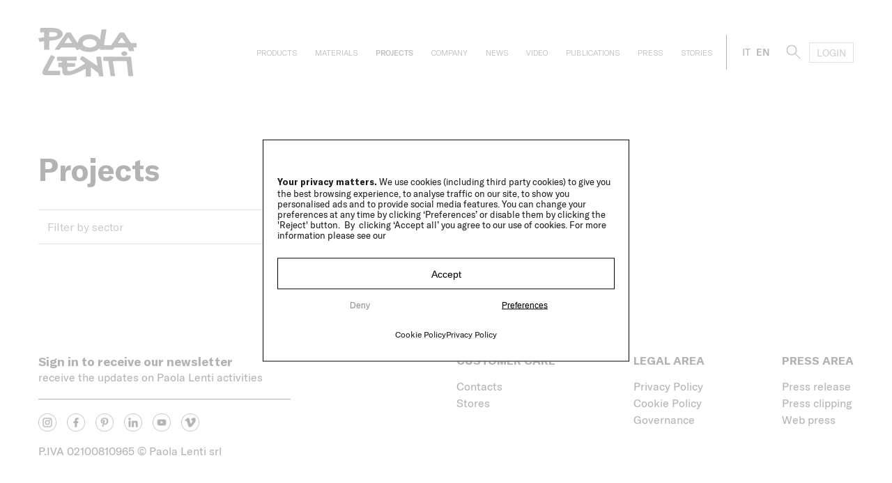

--- FILE ---
content_type: text/html; charset=UTF-8
request_url: https://www.paolalenti.it/en/progetto/residenza-privata-40/
body_size: 19538
content:
<!doctype html>
<html lang="en-US" class="">
<head>
<!--    META    -->
<meta name="viewport" content="width=device-width">
<meta http-equiv="Content-Type" content="text/html; charset=utf-8"/>
<!--    HEAD    -->
<meta name='robots' content='index, follow, max-image-preview:large, max-snippet:-1, max-video-preview:-1' />
<!-- This site is optimized with the Yoast SEO plugin v18.8 - https://yoast.com/wordpress/plugins/seo/ -->
<title>Projects - Paola Lenti</title>
<meta name="description" content="Furniture designed both for residential projects and for contract, hospitality and yachting." />
<link rel="canonical" href="https://www.paolalenti.it/en/progetto/" />
<meta property="og:locale" content="en_US" />
<meta property="og:type" content="website" />
<meta property="og:title" content="Projects - Paola Lenti" />
<meta property="og:description" content="Furniture designed both for residential projects and for contract, hospitality and yachting." />
<meta property="og:url" content="https://www.paolalenti.it/en/progetto/" />
<meta property="og:site_name" content="Paola Lenti" />
<meta property="og:image" content="https://www.paolalenti.it/wp-content/uploads/2021/01/L1000007.jpg" />
<meta property="og:image:width" content="1920" />
<meta property="og:image:height" content="1280" />
<meta property="og:image:type" content="image/jpeg" />
<meta name="twitter:card" content="summary_large_image" />
<script type="application/ld+json" class="yoast-schema-graph">{"@context":"https://schema.org","@graph":[{"@type":"Organization","@id":"https://www.paolalenti.it/it/#organization","name":"Paola Lenti","url":"https://www.paolalenti.it/it/","sameAs":["https://www.instagram.com/paola_lenti_official/","https://www.linkedin.com/company/paola-lenti-srl/","https://www.pinterest.com/paola_lenti/"],"logo":{"@type":"ImageObject","inLanguage":"en-US","@id":"https://www.paolalenti.it/it/#/schema/logo/image/","url":"https://www.paolalenti.it/wp-content/uploads/2020/11/logoPL.png","contentUrl":"https://www.paolalenti.it/wp-content/uploads/2020/11/logoPL.png","width":783,"height":389,"caption":"Paola Lenti"},"image":{"@id":"https://www.paolalenti.it/it/#/schema/logo/image/"}},{"@type":"WebSite","@id":"https://www.paolalenti.it/it/#website","url":"https://www.paolalenti.it/it/","name":"Paola Lenti","description":"","publisher":{"@id":"https://www.paolalenti.it/it/#organization"},"potentialAction":[{"@type":"SearchAction","target":{"@type":"EntryPoint","urlTemplate":"https://www.paolalenti.it/it/?s={search_term_string}"},"query-input":"required name=search_term_string"}],"inLanguage":"en-US"},{"@type":"CollectionPage","@id":"https://www.paolalenti.it/en/progetto/#webpage","url":"https://www.paolalenti.it/en/progetto/","name":"[:it]I progetti - Paola Lenti[:en]Projects - Paola Lenti[:]","isPartOf":{"@id":"https://www.paolalenti.it/it/#website"},"description":"[:it]Elementi d'arredo studiati sia per progetti residenziali sia per il contract, l'hospitality e lo yachting.[:en]Furniture designed both for residential projects and for contract, hospitality and yachting.[:]","breadcrumb":{"@id":"https://www.paolalenti.it/en/progetto/#breadcrumb"},"inLanguage":"en-US","potentialAction":[{"@type":"ReadAction","target":["https://www.paolalenti.it/en/progetto/"]}]},{"@type":"BreadcrumbList","@id":"https://www.paolalenti.it/en/progetto/#breadcrumb","itemListElement":[{"@type":"ListItem","position":1,"name":"Home","item":"https://www.paolalenti.it/en/"},{"@type":"ListItem","position":2,"name":"Progetto"}]}]}</script>
<!-- / Yoast SEO plugin. -->
<script type='application/javascript' id='pys-version-script'>console.log('PixelYourSite PRO version 10.1.0');</script>
<link rel='dns-prefetch' href='//player.vimeo.com' />
<link rel='dns-prefetch' href='//s.w.org' />
<link rel="alternate" type="application/rss+xml" title="Paola Lenti &raquo; Progetto Feed" href="https://www.paolalenti.it/en/progetto/feed/" />
<!-- <link rel='stylesheet' id='wp-block-library-css'  href='https://www.paolalenti.it/wp-includes/css/dist/block-library/style.min.css?ver=5.9.12' type='text/css' media='all' /> -->
<!-- <link rel='stylesheet' id='wc-blocks-vendors-style-css'  href='https://www.paolalenti.it/wp-content/plugins/woocommerce/packages/woocommerce-blocks/build/wc-blocks-vendors-style.css?ver=7.2.2' type='text/css' media='all' /> -->
<!-- <link rel='stylesheet' id='wc-blocks-style-css'  href='https://www.paolalenti.it/wp-content/plugins/woocommerce/packages/woocommerce-blocks/build/wc-blocks-style.css?ver=7.2.2' type='text/css' media='all' /> -->
<!-- <link rel='stylesheet' id='fontawesome-free-css'  href='https://www.paolalenti.it/wp-content/plugins/getwid/vendors/fontawesome-free/css/all.min.css?ver=5.5.0' type='text/css' media='all' /> -->
<!-- <link rel='stylesheet' id='slick-css'  href='https://www.paolalenti.it/wp-content/plugins/getwid/vendors/slick/slick/slick.min.css?ver=1.9.0' type='text/css' media='all' /> -->
<!-- <link rel='stylesheet' id='slick-theme-css'  href='https://www.paolalenti.it/wp-content/plugins/getwid/vendors/slick/slick/slick-theme.min.css?ver=1.9.0' type='text/css' media='all' /> -->
<!-- <link rel='stylesheet' id='fancybox-css'  href='https://www.paolalenti.it/wp-content/plugins/getwid/vendors/fancybox/jquery.fancybox.min.css?ver=3.5.7' type='text/css' media='all' /> -->
<!-- <link rel='stylesheet' id='getwid-blocks-css'  href='https://www.paolalenti.it/wp-content/plugins/getwid/assets/css/blocks.style.css?ver=1.9.1' type='text/css' media='all' /> -->
<link rel="stylesheet" type="text/css" href="//www.paolalenti.it/wp-content/cache/wpfc-minified/7kj1bg3f/bn3e8.css" media="all"/>
<style id='global-styles-inline-css' type='text/css'>
body{--wp--preset--color--black: #000000;--wp--preset--color--cyan-bluish-gray: #abb8c3;--wp--preset--color--white: #ffffff;--wp--preset--color--pale-pink: #f78da7;--wp--preset--color--vivid-red: #cf2e2e;--wp--preset--color--luminous-vivid-orange: #ff6900;--wp--preset--color--luminous-vivid-amber: #fcb900;--wp--preset--color--light-green-cyan: #7bdcb5;--wp--preset--color--vivid-green-cyan: #00d084;--wp--preset--color--pale-cyan-blue: #8ed1fc;--wp--preset--color--vivid-cyan-blue: #0693e3;--wp--preset--color--vivid-purple: #9b51e0;--wp--preset--gradient--vivid-cyan-blue-to-vivid-purple: linear-gradient(135deg,rgba(6,147,227,1) 0%,rgb(155,81,224) 100%);--wp--preset--gradient--light-green-cyan-to-vivid-green-cyan: linear-gradient(135deg,rgb(122,220,180) 0%,rgb(0,208,130) 100%);--wp--preset--gradient--luminous-vivid-amber-to-luminous-vivid-orange: linear-gradient(135deg,rgba(252,185,0,1) 0%,rgba(255,105,0,1) 100%);--wp--preset--gradient--luminous-vivid-orange-to-vivid-red: linear-gradient(135deg,rgba(255,105,0,1) 0%,rgb(207,46,46) 100%);--wp--preset--gradient--very-light-gray-to-cyan-bluish-gray: linear-gradient(135deg,rgb(238,238,238) 0%,rgb(169,184,195) 100%);--wp--preset--gradient--cool-to-warm-spectrum: linear-gradient(135deg,rgb(74,234,220) 0%,rgb(151,120,209) 20%,rgb(207,42,186) 40%,rgb(238,44,130) 60%,rgb(251,105,98) 80%,rgb(254,248,76) 100%);--wp--preset--gradient--blush-light-purple: linear-gradient(135deg,rgb(255,206,236) 0%,rgb(152,150,240) 100%);--wp--preset--gradient--blush-bordeaux: linear-gradient(135deg,rgb(254,205,165) 0%,rgb(254,45,45) 50%,rgb(107,0,62) 100%);--wp--preset--gradient--luminous-dusk: linear-gradient(135deg,rgb(255,203,112) 0%,rgb(199,81,192) 50%,rgb(65,88,208) 100%);--wp--preset--gradient--pale-ocean: linear-gradient(135deg,rgb(255,245,203) 0%,rgb(182,227,212) 50%,rgb(51,167,181) 100%);--wp--preset--gradient--electric-grass: linear-gradient(135deg,rgb(202,248,128) 0%,rgb(113,206,126) 100%);--wp--preset--gradient--midnight: linear-gradient(135deg,rgb(2,3,129) 0%,rgb(40,116,252) 100%);--wp--preset--duotone--dark-grayscale: url('#wp-duotone-dark-grayscale');--wp--preset--duotone--grayscale: url('#wp-duotone-grayscale');--wp--preset--duotone--purple-yellow: url('#wp-duotone-purple-yellow');--wp--preset--duotone--blue-red: url('#wp-duotone-blue-red');--wp--preset--duotone--midnight: url('#wp-duotone-midnight');--wp--preset--duotone--magenta-yellow: url('#wp-duotone-magenta-yellow');--wp--preset--duotone--purple-green: url('#wp-duotone-purple-green');--wp--preset--duotone--blue-orange: url('#wp-duotone-blue-orange');--wp--preset--font-size--small: 13px;--wp--preset--font-size--medium: 20px;--wp--preset--font-size--large: 36px;--wp--preset--font-size--x-large: 42px;}.has-black-color{color: var(--wp--preset--color--black) !important;}.has-cyan-bluish-gray-color{color: var(--wp--preset--color--cyan-bluish-gray) !important;}.has-white-color{color: var(--wp--preset--color--white) !important;}.has-pale-pink-color{color: var(--wp--preset--color--pale-pink) !important;}.has-vivid-red-color{color: var(--wp--preset--color--vivid-red) !important;}.has-luminous-vivid-orange-color{color: var(--wp--preset--color--luminous-vivid-orange) !important;}.has-luminous-vivid-amber-color{color: var(--wp--preset--color--luminous-vivid-amber) !important;}.has-light-green-cyan-color{color: var(--wp--preset--color--light-green-cyan) !important;}.has-vivid-green-cyan-color{color: var(--wp--preset--color--vivid-green-cyan) !important;}.has-pale-cyan-blue-color{color: var(--wp--preset--color--pale-cyan-blue) !important;}.has-vivid-cyan-blue-color{color: var(--wp--preset--color--vivid-cyan-blue) !important;}.has-vivid-purple-color{color: var(--wp--preset--color--vivid-purple) !important;}.has-black-background-color{background-color: var(--wp--preset--color--black) !important;}.has-cyan-bluish-gray-background-color{background-color: var(--wp--preset--color--cyan-bluish-gray) !important;}.has-white-background-color{background-color: var(--wp--preset--color--white) !important;}.has-pale-pink-background-color{background-color: var(--wp--preset--color--pale-pink) !important;}.has-vivid-red-background-color{background-color: var(--wp--preset--color--vivid-red) !important;}.has-luminous-vivid-orange-background-color{background-color: var(--wp--preset--color--luminous-vivid-orange) !important;}.has-luminous-vivid-amber-background-color{background-color: var(--wp--preset--color--luminous-vivid-amber) !important;}.has-light-green-cyan-background-color{background-color: var(--wp--preset--color--light-green-cyan) !important;}.has-vivid-green-cyan-background-color{background-color: var(--wp--preset--color--vivid-green-cyan) !important;}.has-pale-cyan-blue-background-color{background-color: var(--wp--preset--color--pale-cyan-blue) !important;}.has-vivid-cyan-blue-background-color{background-color: var(--wp--preset--color--vivid-cyan-blue) !important;}.has-vivid-purple-background-color{background-color: var(--wp--preset--color--vivid-purple) !important;}.has-black-border-color{border-color: var(--wp--preset--color--black) !important;}.has-cyan-bluish-gray-border-color{border-color: var(--wp--preset--color--cyan-bluish-gray) !important;}.has-white-border-color{border-color: var(--wp--preset--color--white) !important;}.has-pale-pink-border-color{border-color: var(--wp--preset--color--pale-pink) !important;}.has-vivid-red-border-color{border-color: var(--wp--preset--color--vivid-red) !important;}.has-luminous-vivid-orange-border-color{border-color: var(--wp--preset--color--luminous-vivid-orange) !important;}.has-luminous-vivid-amber-border-color{border-color: var(--wp--preset--color--luminous-vivid-amber) !important;}.has-light-green-cyan-border-color{border-color: var(--wp--preset--color--light-green-cyan) !important;}.has-vivid-green-cyan-border-color{border-color: var(--wp--preset--color--vivid-green-cyan) !important;}.has-pale-cyan-blue-border-color{border-color: var(--wp--preset--color--pale-cyan-blue) !important;}.has-vivid-cyan-blue-border-color{border-color: var(--wp--preset--color--vivid-cyan-blue) !important;}.has-vivid-purple-border-color{border-color: var(--wp--preset--color--vivid-purple) !important;}.has-vivid-cyan-blue-to-vivid-purple-gradient-background{background: var(--wp--preset--gradient--vivid-cyan-blue-to-vivid-purple) !important;}.has-light-green-cyan-to-vivid-green-cyan-gradient-background{background: var(--wp--preset--gradient--light-green-cyan-to-vivid-green-cyan) !important;}.has-luminous-vivid-amber-to-luminous-vivid-orange-gradient-background{background: var(--wp--preset--gradient--luminous-vivid-amber-to-luminous-vivid-orange) !important;}.has-luminous-vivid-orange-to-vivid-red-gradient-background{background: var(--wp--preset--gradient--luminous-vivid-orange-to-vivid-red) !important;}.has-very-light-gray-to-cyan-bluish-gray-gradient-background{background: var(--wp--preset--gradient--very-light-gray-to-cyan-bluish-gray) !important;}.has-cool-to-warm-spectrum-gradient-background{background: var(--wp--preset--gradient--cool-to-warm-spectrum) !important;}.has-blush-light-purple-gradient-background{background: var(--wp--preset--gradient--blush-light-purple) !important;}.has-blush-bordeaux-gradient-background{background: var(--wp--preset--gradient--blush-bordeaux) !important;}.has-luminous-dusk-gradient-background{background: var(--wp--preset--gradient--luminous-dusk) !important;}.has-pale-ocean-gradient-background{background: var(--wp--preset--gradient--pale-ocean) !important;}.has-electric-grass-gradient-background{background: var(--wp--preset--gradient--electric-grass) !important;}.has-midnight-gradient-background{background: var(--wp--preset--gradient--midnight) !important;}.has-small-font-size{font-size: var(--wp--preset--font-size--small) !important;}.has-medium-font-size{font-size: var(--wp--preset--font-size--medium) !important;}.has-large-font-size{font-size: var(--wp--preset--font-size--large) !important;}.has-x-large-font-size{font-size: var(--wp--preset--font-size--x-large) !important;}
</style>
<!-- <link rel='stylesheet' id='wpcf7-redirect-script-frontend-css'  href='https://www.paolalenti.it/wp-content/plugins/wpcf7-redirect/build/css/wpcf7-redirect-frontend.min.css?ver=5.9.12' type='text/css' media='all' /> -->
<!-- <link rel='stylesheet' id='select2-css'  href='https://www.paolalenti.it/wp-content/plugins/pl-mailup//assets/select2/css/select2.min.css?ver=5.9.12' type='text/css' media='all' /> -->
<!-- <link rel='stylesheet' id='plmailups2-css'  href='https://www.paolalenti.it/wp-content/plugins/pl-mailup//css/select2.css?ver=5.9.12' type='text/css' media='all' /> -->
<!-- <link rel='stylesheet' id='contact-form-7-css'  href='https://www.paolalenti.it/wp-content/plugins/contact-form-7/includes/css/styles.css?ver=5.5.6' type='text/css' media='all' /> -->
<!-- <link rel='stylesheet' id='wpdm-font-awesome-css'  href='https://www.paolalenti.it/wp-content/plugins/download-manager/assets/fontawesome/css/all.css?ver=5.9.12' type='text/css' media='all' /> -->
<!-- <link rel='stylesheet' id='wpdm-front-bootstrap-css'  href='https://www.paolalenti.it/wp-content/plugins/download-manager/assets/bootstrap/css/bootstrap.min.css?ver=5.9.12' type='text/css' media='all' /> -->
<!-- <link rel='stylesheet' id='wpdm-front-css'  href='https://www.paolalenti.it/wp-content/plugins/download-manager/assets/css/front.css?ver=5.9.12' type='text/css' media='all' /> -->
<!-- <link rel='stylesheet' id='woocommerce-layout-css'  href='https://www.paolalenti.it/wp-content/plugins/woocommerce/assets/css/woocommerce-layout.css?ver=6.4.1' type='text/css' media='all' /> -->
<link rel="stylesheet" type="text/css" href="//www.paolalenti.it/wp-content/cache/wpfc-minified/d2jjsjxd/bn3e8.css" media="all"/>
<!-- <link rel='stylesheet' id='woocommerce-smallscreen-css'  href='https://www.paolalenti.it/wp-content/plugins/woocommerce/assets/css/woocommerce-smallscreen.css?ver=6.4.1' type='text/css' media='only screen and (max-width: 768px)' /> -->
<link rel="stylesheet" type="text/css" href="//www.paolalenti.it/wp-content/cache/wpfc-minified/dpy6fm31/bn3e8.css" media="only screen and (max-width: 768px)"/>
<!-- <link rel='stylesheet' id='woocommerce-general-css'  href='https://www.paolalenti.it/wp-content/plugins/woocommerce/assets/css/woocommerce.css?ver=6.4.1' type='text/css' media='all' /> -->
<link rel="stylesheet" type="text/css" href="//www.paolalenti.it/wp-content/cache/wpfc-minified/lwm1zwq1/bn3e8.css" media="all"/>
<style id='woocommerce-inline-inline-css' type='text/css'>
.woocommerce form .form-row .required { visibility: visible; }
</style>
<!-- <link rel='stylesheet' id='cmplz-general-css'  href='https://www.paolalenti.it/wp-content/plugins/complianz-gdpr/assets/css/cookieblocker.min.css?ver=6.1.5' type='text/css' media='all' /> -->
<!-- <link rel='stylesheet' id='qts_front_styles-css'  href='https://www.paolalenti.it/wp-content/plugins/qtranslate-slug-1.1.18/assets/css/qts-default.css?ver=5.9.12' type='text/css' media='all' /> -->
<!-- <link rel='stylesheet' id='ywctm-frontend-css'  href='https://www.paolalenti.it/wp-content/plugins/yith-woocommerce-catalog-mode/assets/css/frontend.min.css?ver=2.9.0' type='text/css' media='all' /> -->
<link rel="stylesheet" type="text/css" href="//www.paolalenti.it/wp-content/cache/wpfc-minified/lc39267l/bn3e8.css" media="all"/>
<style id='ywctm-frontend-inline-css' type='text/css'>
.widget.woocommerce.widget_shopping_cart{display: none !important}
</style>
<!-- <link rel='stylesheet' id='paolalenti-css-select2-css'  href='https://www.paolalenti.it/wp-content/themes/paolalenti/assets/components/select2/select2.min.css?ver=5.9.12' type='text/css' media='all' /> -->
<!-- <link rel='stylesheet' id='paolalenti-css-featherlight-css'  href='https://www.paolalenti.it/wp-content/themes/paolalenti/assets/components/featherlight/featherlight.min.css?ver=5.9.12' type='text/css' media='all' /> -->
<!-- <link rel='stylesheet' id='paolalenti-css-reset-css'  href='https://www.paolalenti.it/wp-content/themes/paolalenti/assets/css/reset.css?ver=5.9.12' type='text/css' media='all' /> -->
<!-- <link rel='stylesheet' id='paolalenti-fonts-main-css'  href='https://www.paolalenti.it/wp-content/themes/paolalenti/assets/fonts/stylesheet.css?ver=5.9.12' type='text/css' media='all' /> -->
<!-- <link rel='stylesheet' id='paolalenti-fonts-josefin-css'  href='https://www.paolalenti.it/wp-content/themes/paolalenti/assets/fonts/josefinslab/stylesheet.css?ver=5.9.12' type='text/css' media='all' /> -->
<!-- <link rel='stylesheet' id='paolalenti-css-main-css'  href='https://www.paolalenti.it/wp-content/themes/paolalenti/assets/css/scss/main.css?ver=1.0.33' type='text/css' media='all' /> -->
<!-- <link rel='stylesheet' id='paolalenti-css-plyr-css'  href='https://www.paolalenti.it/wp-content/themes/paolalenti/assets/components/plyr/plyr.min.css?ver=5.9.12' type='text/css' media='all' /> -->
<!-- <link rel='stylesheet' id='paolalenti-tinyslider-css-css'  href='https://www.paolalenti.it/wp-content/themes/paolalenti/assets/js/tiny-slider/dist/tiny-slider.css?ver=5.9.12' type='text/css' media='all' /> -->
<!-- <link rel='stylesheet' id='paolalenti-lightbox-css-css'  href='https://www.paolalenti.it/wp-content/themes/paolalenti/assets/js/lightbox/dist/css/lightbox.min.css?ver=1.0.1' type='text/css' media='all' /> -->
<link rel="stylesheet" type="text/css" href="//www.paolalenti.it/wp-content/cache/wpfc-minified/2y1x8vxs/bn3e8.css" media="all"/>
<script src='//www.paolalenti.it/wp-content/cache/wpfc-minified/l1k4qahp/bn3e8.js' type="text/javascript"></script>
<!-- <script type='text/javascript' src='https://www.paolalenti.it/wp-includes/js/jquery/jquery.min.js?ver=3.6.0' id='jquery-core-js'></script> -->
<!-- <script type='text/javascript' src='https://www.paolalenti.it/wp-includes/js/jquery/jquery-migrate.min.js?ver=3.3.2' id='jquery-migrate-js'></script> -->
<script type='text/javascript' id='cf7mup-js-extra'>
/* <![CDATA[ */
var opzioni = {"nazioni":{"ABW":"Aruba","AFG":"Afghanistan","AGO":"Angola","AIA":"Anguilla","ALA":"\u00c5land Islands","ALB":"Albania","AND":"Andorra","ARE":"United Arab Emirates","ARG":"Argentina","ARM":"Armenia","ASM":"American Samoa","ATA":"Antarctica","ATF":"French Southern Territories","ATG":"Antigua and Barbuda","AUS":"Australia","AUT":"Austria","AZE":"Azerbaijan","BDI":"Burundi","BEL":"Belgium","BEN":"Benin","BES":"Bonaire, Sint Eustatius and Saba","BFA":"Burkina Faso","BGD":"Bangladesh","BGR":"Bulgaria","BHR":"Bahrain","BHS":"Bahamas","BIH":"Bosnia and Herzegovina","BLM":"Saint Barth\u00e9lemy","BLR":"Belarus","BLZ":"Belize","BMU":"Bermuda","BOL":"Bolivia, Plurinational State of","BRA":"Brazil","BRB":"Barbados","BRN":"Brunei Darussalam","BTN":"Bhutan","BVT":"Bouvet Island","BWA":"Botswana","CAF":"Central African Republic","CAN":"Canada","CCK":"Cocos (Keeling) Islands","CHE":"Switzerland","CHL":"Chile","CHN":"China","CIV":"C\u00f4te d'Ivoire","CMR":"Cameroon","COD":"Congo, the Democratic Republic of the","COG":"Congo","COK":"Cook Islands","COL":"Colombia","COM":"Comoros","CPV":"Cape Verde","CRI":"Costa Rica","CUB":"Cuba","CUW":"Cura\u00e7ao","CXR":"Christmas Island","CYM":"Cayman Islands","CYP":"Cyprus","CZE":"Czech Republic","DEU":"Germany","DJI":"Djibouti","DMA":"Dominica","DNK":"Denmark","DOM":"Dominican Republic","DZA":"Algeria","ECU":"Ecuador","EGY":"Egypt","ERI":"Eritrea","ESH":"Western Sahara","ESP":"Spain","EST":"Estonia","ETH":"Ethiopia","FIN":"Finland","FJI":"Fiji","FLK":"Falkland Islands (Malvinas)","FRA":"France","FRO":"Faroe Islands","FSM":"Micronesia, Federated States of","GAB":"Gabon","GBR":"United Kingdom","GEO":"Georgia","GGY":"Guernsey","GHA":"Ghana","GIB":"Gibraltar","GIN":"Guinea","GLP":"Guadeloupe","GMB":"Gambia","GNB":"Guinea-Bissau","GNQ":"Equatorial Guinea","GRC":"Greece","GRD":"Grenada","GRL":"Greenland","GTM":"Guatemala","GUF":"French Guiana","GUM":"Guam","GUY":"Guyana","HKG":"Hong Kong","HMD":"Heard Island and McDonald Islands","HND":"Honduras","HRV":"Croatia","HTI":"Haiti","HUN":"Hungary","IDN":"Indonesia","IMN":"Isle of Man","IND":"India","IOT":"British Indian Ocean Territory","IRL":"Ireland","IRN":"Iran, Islamic Republic of","IRQ":"Iraq","ISL":"Iceland","ISR":"Israel","ITA":"Italy","JAM":"Jamaica","JEY":"Jersey","JOR":"Jordan","JPN":"Japan","KAZ":"Kazakhstan","KEN":"Kenya","KGZ":"Kyrgyzstan","KHM":"Cambodia","KIR":"Kiribati","KNA":"Saint Kitts and Nevis","KOR":"Korea, Republic of","KWT":"Kuwait","LAO":"Lao People's Democratic Republic","LBN":"Lebanon","LBR":"Liberia","LBY":"Libya","LCA":"Saint Lucia","LIE":"Liechtenstein","LKA":"Sri Lanka","LSO":"Lesotho","LTU":"Lithuania","LUX":"Luxembourg","LVA":"Latvia","MAC":"Macao","MAF":"Saint Martin (French part)","MAR":"Morocco","MCO":"Monaco","MDA":"Moldova, Republic of","MDG":"Madagascar","MDV":"Maldives","MEX":"Mexico","MHL":"Marshall Islands","MKD":"Macedonia, the former Yugoslav Republic of","MLI":"Mali","MLT":"Malta","MMR":"Myanmar","MNE":"Montenegro","MNG":"Mongolia","MNP":"Northern Mariana Islands","MOZ":"Mozambique","MRT":"Mauritania","MSR":"Montserrat","MTQ":"Martinique","MUS":"Mauritius","MWI":"Malawi","MYS":"Malaysia","MYT":"Mayotte","NAM":"Namibia","NCL":"New Caledonia","NER":"Niger","NFK":"Norfolk Island","NGA":"Nigeria","NIC":"Nicaragua","NIU":"Niue","NLD":"Netherlands","NOR":"Norway","NPL":"Nepal","NRU":"Nauru","NZL":"New Zealand","OMN":"Oman","PAK":"Pakistan","PAN":"Panama","PCN":"Pitcairn","PER":"Peru","PHL":"Philippines","PLW":"Palau","PNG":"Papua New Guinea","POL":"Poland","PRI":"Puerto Rico","PRK":"Korea, Democratic People's Republic of","PRT":"Portugal","PRY":"Paraguay","PSE":"Palestinian Territory, Occupied","PYF":"French Polynesia","QAT":"Qatar","REU":"R\u00e9union","ROU":"Romania","RUS":"Russian Federation","RWA":"Rwanda","SAU":"Saudi Arabia","SDN":"Sudan","SEN":"Senegal","SGP":"Singapore","SGS":"South Georgia and the South Sandwich Islands","SHN":"Saint Helena, Ascension and Tristan da Cunha","SJM":"Svalbard and Jan Mayen","SLB":"Solomon Islands","SLE":"Sierra Leone","SLV":"El Salvador","SMR":"San Marino","SOM":"Somalia","SPM":"Saint Pierre and Miquelon","SRB":"Serbia","SSD":"South Sudan","STP":"Sao Tome and Principe","SUR":"Suriname","SVK":"Slovakia","SVN":"Slovenia","SWE":"Sweden","SWZ":"Swaziland","SXM":"Sint Maarten (Dutch part)","SYC":"Seychelles","SYR":"Syrian Arab Republic","TCA":"Turks and Caicos Islands","TCD":"Chad","TGO":"Togo","THA":"Thailand","TJK":"Tajikistan","TKL":"Tokelau","TKM":"Turkmenistan","TLS":"Timor-Leste","TON":"Tonga","TTO":"Trinidad and Tobago","TUN":"Tunisia","TUR":"Turkey","TUV":"Tuvalu","TWN":"Taiwan, Province of China","TZA":"Tanzania, United Republic of","UGA":"Uganda","UKR":"Ukraine","UMI":"United States Minor Outlying Islands","URY":"Uruguay","USA":"United States","UZB":"Uzbekistan","VAT":"Holy See (Vatican City State)","VCT":"Saint Vincent and the Grenadines","VEN":"Venezuela, Bolivarian Republic of","VGB":"Virgin Islands, British","VIR":"Virgin Islands, U.S.","VNM":"Viet Nam","VUT":"Vanuatu","WLF":"Wallis and Futuna","WSM":"Samoa","YEM":"Yemen","ZAF":"South Africa","ZMB":"Zambia","ZWE":"Zimbabwe"},"liste":["Italian","English","German","French"]};
/* ]]> */
</script>
<script src='//www.paolalenti.it/wp-content/cache/wpfc-minified/kenbck4p/bn3e8.js' type="text/javascript"></script>
<!-- <script type='text/javascript' src='https://www.paolalenti.it/wp-content/plugins/pl-mailup//js/cf7.js?ver=5.9.12' id='cf7mup-js'></script> -->
<!-- <script type='text/javascript' src='https://www.paolalenti.it/wp-content/plugins/download-manager/assets/bootstrap/js/popper.min.js?ver=5.9.12' id='wpdm-poper-js'></script> -->
<!-- <script type='text/javascript' src='https://www.paolalenti.it/wp-content/plugins/download-manager/assets/bootstrap/js/bootstrap.min.js?ver=5.9.12' id='wpdm-front-bootstrap-js'></script> -->
<script type='text/javascript' id='wpdm-frontjs-js-extra'>
/* <![CDATA[ */
var wpdm_url = {"home":"https:\/\/www.paolalenti.it\/","site":"https:\/\/www.paolalenti.it\/","ajax":"https:\/\/www.paolalenti.it\/wp-admin\/admin-ajax.php"};
var wpdm_js = {"spinner":"<i class=\"fas fa-sun fa-spin\"><\/i>"};
/* ]]> */
</script>
<script src='//www.paolalenti.it/wp-content/cache/wpfc-minified/7b2bqpd3/bn3e8.js' type="text/javascript"></script>
<!-- <script type='text/javascript' src='https://www.paolalenti.it/wp-content/plugins/download-manager/assets/js/front.js?ver=3.2.41' id='wpdm-frontjs-js'></script> -->
<!-- <script type='text/javascript' src='https://www.paolalenti.it/wp-content/themes/paolalenti/assets/js/main.js?ver=1.0.6' id='paolalenti-js-main-js'></script> -->
<!-- <script type='text/javascript' src='https://www.paolalenti.it/wp-content/themes/paolalenti/assets/js/modernizr.js?ver=1.0.0' id='paolalenti-js-modernizr-js'></script> -->
<!-- <script type='text/javascript' src='https://www.paolalenti.it/wp-content/themes/paolalenti/assets/js/tiny-slider/dist/tiny-slider.js?ver=5.9.12' id='paolalenti-tinyslider-js-js'></script> -->
<!-- <script type='text/javascript' src='https://www.paolalenti.it/wp-content/themes/paolalenti/assets/js/lightbox/dist/js/lightbox.min.js?ver=5.9.12' id='paolalenti-lightbox-js-js'></script> -->
<!-- <script type='text/javascript' src='https://www.paolalenti.it/wp-content/plugins/pixelyoursite-super-pack/dist/scripts/public.js?ver=5.0.4' id='pys_sp_public_js-js'></script> -->
<!-- <script data-service="general" data-category="marketing" type="text/plain" src='https://www.paolalenti.it/wp-content/plugins/pixelyoursite-pro/dist/scripts/js.cookie-2.1.3.min.js?ver=2.1.3' id='js-cookie-pys-js'></script> -->
<!-- <script data-service="general" data-category="marketing" type="text/plain" src='https://www.paolalenti.it/wp-content/plugins/pixelyoursite-pro/dist/scripts/jquery.bind-first-0.2.3.min.js?ver=5.9.12' id='jquery-bind-first-js'></script> -->
<script type='text/javascript' id='pys-js-extra'>
/* <![CDATA[ */
var pysOptions = {"staticEvents":{"facebook":{"init_event":[{"delay":0,"type":"static","name":"PageView","eventID":"59c47015-11ec-4b75-9928-4090e7ec56a2","pixelIds":["165729942169798"],"params":{"page_title":"Archives: <span>Progetto<\/span>","post_type":"archive","plugin":"PixelYourSite","event_url":"www.paolalenti.it\/en\/progetto\/residenza-privata-40\/","user_role":"guest"},"e_id":"init_event","ids":[],"hasTimeWindow":false,"timeWindow":0,"woo_order":"","edd_order":""}]}},"dynamicEvents":{"automatic_event_form":{"facebook":{"delay":0,"type":"dyn","name":"Form","eventID":"339dfa30-e189-42fd-8ae0-0b1d8ea9bf40","pixelIds":["165729942169798"],"params":{"page_title":"Archives: <span>Progetto<\/span>","post_type":"archive","plugin":"PixelYourSite","event_url":"www.paolalenti.it\/en\/progetto\/residenza-privata-40\/","user_role":"guest"},"e_id":"automatic_event_form","ids":[],"hasTimeWindow":false,"timeWindow":0,"woo_order":"","edd_order":""},"ga":{"delay":0,"type":"dyn","name":"Form","trackingIds":["G-T4GVKKYYFS"],"params":{"page_title":"Archives: <span>Progetto<\/span>","post_type":"archive","plugin":"PixelYourSite","event_url":"www.paolalenti.it\/en\/progetto\/residenza-privata-40\/","user_role":"guest"},"e_id":"automatic_event_form","ids":[],"hasTimeWindow":false,"timeWindow":0,"eventID":"","woo_order":"","edd_order":""}},"automatic_event_download":{"facebook":{"delay":0,"type":"dyn","name":"Download","extensions":["","doc","exe","js","pdf","ppt","tgz","zip","xls"],"eventID":"8a133354-b5c0-405e-ae00-c67609382fa7","pixelIds":["165729942169798"],"params":{"page_title":"Archives: <span>Progetto<\/span>","post_type":"archive","plugin":"PixelYourSite","event_url":"www.paolalenti.it\/en\/progetto\/residenza-privata-40\/","user_role":"guest"},"e_id":"automatic_event_download","ids":[],"hasTimeWindow":false,"timeWindow":0,"woo_order":"","edd_order":""},"ga":{"delay":0,"type":"dyn","name":"Download","extensions":["","doc","exe","js","pdf","ppt","tgz","zip","xls"],"trackingIds":["G-T4GVKKYYFS"],"params":{"page_title":"Archives: <span>Progetto<\/span>","post_type":"archive","plugin":"PixelYourSite","event_url":"www.paolalenti.it\/en\/progetto\/residenza-privata-40\/","user_role":"guest"},"e_id":"automatic_event_download","ids":[],"hasTimeWindow":false,"timeWindow":0,"eventID":"","woo_order":"","edd_order":""}},"automatic_event_comment":{"facebook":{"delay":0,"type":"dyn","name":"Comment","eventID":"84226b2e-5bd3-4975-813f-27d96d448a6d","pixelIds":["165729942169798"],"params":{"page_title":"Archives: <span>Progetto<\/span>","post_type":"archive","plugin":"PixelYourSite","event_url":"www.paolalenti.it\/en\/progetto\/residenza-privata-40\/","user_role":"guest"},"e_id":"automatic_event_comment","ids":[],"hasTimeWindow":false,"timeWindow":0,"woo_order":"","edd_order":""},"ga":{"delay":0,"type":"dyn","name":"Comment","trackingIds":["G-T4GVKKYYFS"],"params":{"page_title":"Archives: <span>Progetto<\/span>","post_type":"archive","plugin":"PixelYourSite","event_url":"www.paolalenti.it\/en\/progetto\/residenza-privata-40\/","user_role":"guest"},"e_id":"automatic_event_comment","ids":[],"hasTimeWindow":false,"timeWindow":0,"eventID":"","woo_order":"","edd_order":""}},"woo_add_to_cart_on_button_click":{"facebook":{"delay":0,"type":"dyn","name":"AddToCart","eventID":"12a454da-ab19-4d7b-9f61-d78a91063948","pixelIds":["165729942169798"],"params":{"page_title":"Archives: <span>Progetto<\/span>","post_type":"archive","plugin":"PixelYourSite","event_url":"www.paolalenti.it\/en\/progetto\/residenza-privata-40\/","user_role":"guest"},"e_id":"woo_add_to_cart_on_button_click","ids":[],"hasTimeWindow":false,"timeWindow":0,"woo_order":"","edd_order":""},"ga":{"delay":0,"type":"dyn","name":"add_to_cart","trackingIds":["G-T4GVKKYYFS"],"params":{"page_title":"Archives: <span>Progetto<\/span>","post_type":"archive","plugin":"PixelYourSite","event_url":"www.paolalenti.it\/en\/progetto\/residenza-privata-40\/","user_role":"guest"},"e_id":"woo_add_to_cart_on_button_click","ids":[],"hasTimeWindow":false,"timeWindow":0,"eventID":"","woo_order":"","edd_order":""}}},"triggerEvents":{"121178":{"facebook":{"delay":0,"type":"trigger","trigger_type":"css_click","trigger_value":[".tracciamento-distribuzione a"],"name":"ButtonClickRitrovarsi","eventID":"2551be68-5b10-463e-bbff-b1e28e7e57fd","pixelIds":["165729942169798"],"params":{"page_title":"Archives: <span>Progetto<\/span>","post_type":"archive","plugin":"PixelYourSite","event_url":"www.paolalenti.it\/en\/progetto\/residenza-privata-40\/","user_role":"guest"},"e_id":"custom_event","ids":[],"hasTimeWindow":false,"timeWindow":0,"woo_order":"","edd_order":""}},"116595":{"ga":{"delay":0,"type":"trigger","trigger_type":"css_click","trigger_value":[".prodotto-actions .action-link.configuratore"],"trackingIds":["G-T4GVKKYYFS"],"name":"ClickConfiguratore","params":{"page_title":"Archives: <span>Progetto<\/span>","post_type":"archive","plugin":"PixelYourSite","event_url":"www.paolalenti.it\/en\/progetto\/residenza-privata-40\/","user_role":"guest"},"e_id":"custom_event","ids":[],"hasTimeWindow":false,"timeWindow":0,"eventID":"","woo_order":"","edd_order":""}}},"triggerEventTypes":{"css_click":{"121178":[".tracciamento-distribuzione a"],"116595":[".prodotto-actions .action-link.configuratore"]}},"facebook":{"pixelIds":["165729942169798"],"advancedMatchingEnabled":true,"advancedMatching":[],"removeMetadata":false,"wooVariableAsSimple":false,"serverApiEnabled":true,"wooCRSendFromServer":false,"send_external_id":true,"hide_pixels":[]},"ga":{"trackingIds":["G-T4GVKKYYFS"],"retargetingLogic":"ecomm","crossDomainEnabled":false,"crossDomainAcceptIncoming":false,"crossDomainDomains":[],"wooVariableAsSimple":false,"isDebugEnabled":[],"disableAdvertisingFeatures":false,"disableAdvertisingPersonalization":false,"hide_pixels":[]},"debug":"","siteUrl":"https:\/\/www.paolalenti.it","ajaxUrl":"https:\/\/www.paolalenti.it\/wp-admin\/admin-ajax.php","ajax_event":"57ffaa5926","trackUTMs":"1","trackTrafficSource":"1","user_id":"0","enable_lading_page_param":"1","cookie_duration":"7","enable_event_day_param":"1","enable_event_month_param":"1","enable_event_time_param":"1","enable_remove_target_url_param":"1","enable_remove_download_url_param":"1","visit_data_model":"first_visit","last_visit_duration":"60","enable_auto_save_advance_matching":"1","advance_matching_fn_names":["","first_name","first-name","first name","name","your-name"],"advance_matching_ln_names":["","last_name","last-name","last name"],"advance_matching_tel_names":["","phone","tel","your-phone"],"enable_success_send_form":"","enable_automatic_events":"1","enable_event_video":"","ajaxForServerEvent":"1","send_external_id":"1","external_id_expire":"180","google_consent_mode":"1","gdpr":{"ajax_enabled":false,"all_disabled_by_api":false,"facebook_disabled_by_api":false,"tiktok_disabled_by_api":false,"analytics_disabled_by_api":false,"google_ads_disabled_by_api":false,"pinterest_disabled_by_api":false,"bing_disabled_by_api":false,"externalID_disabled_by_api":false,"facebook_prior_consent_enabled":true,"tiktok_prior_consent_enabled":true,"analytics_prior_consent_enabled":true,"google_ads_prior_consent_enabled":true,"pinterest_prior_consent_enabled":true,"bing_prior_consent_enabled":true,"cookiebot_integration_enabled":false,"cookiebot_facebook_consent_category":"marketing","cookiebot_tiktok_consent_category":"marketing","cookiebot_analytics_consent_category":"statistics","cookiebot_google_ads_consent_category":"marketing","cookiebot_pinterest_consent_category":"marketing","cookiebot_bing_consent_category":"marketing","cookie_notice_integration_enabled":false,"cookie_law_info_integration_enabled":false,"real_cookie_banner_integration_enabled":false,"consent_magic_integration_enabled":false,"analytics_storage":{"enabled":true,"value":"granted","filter":false},"ad_storage":{"enabled":true,"value":"granted","filter":false},"ad_user_data":{"enabled":true,"value":"granted","filter":false},"ad_personalization":{"enabled":true,"value":"granted","filter":false}},"cookie":{"disabled_all_cookie":false,"disabled_start_session_cookie":false,"disabled_advanced_form_data_cookie":false,"disabled_landing_page_cookie":false,"disabled_first_visit_cookie":false,"disabled_trafficsource_cookie":false,"disabled_utmTerms_cookie":false,"disabled_utmId_cookie":false},"tracking_analytics":{"TrafficSource":"direct","TrafficLanding":"https:\/\/www.paolalenti.it\/en\/progetto\/residenza-privata-40\/","TrafficUtms":[],"TrafficUtmsId":[]},"automatic":{"enable_youtube":true,"enable_vimeo":true,"enable_video":false},"woo":{"enabled":true,"enabled_save_data_to_orders":true,"addToCartOnButtonEnabled":true,"addToCartOnButtonValueEnabled":true,"addToCartOnButtonValueOption":"price","woo_purchase_on_transaction":true,"singleProductId":null,"affiliateEnabled":false,"removeFromCartSelector":"form.woocommerce-cart-form .remove","addToCartCatchMethod":"add_cart_js","is_order_received_page":false,"containOrderId":false,"affiliateEventName":"Lead"},"edd":{"enabled":false}};
/* ]]> */
</script>
<script src='//www.paolalenti.it/wp-content/cache/wpfc-minified/qkr6k9xa/bn3e8.js' type="text/javascript"></script>
<!-- <script data-service="general" data-category="marketing" type="text/plain" src='https://www.paolalenti.it/wp-content/plugins/pixelyoursite-pro/dist/scripts/public.js?ver=10.1.0' id='pys-js'></script> -->
<link rel="https://api.w.org/" href="https://www.paolalenti.it/en/wp-json/" /><meta name="facebook-domain-verification" content="avx0oifljaidle2tmozcznr6rfwj4v" />
<!--BEGIN: TRACKING CODE MANAGER BY INTELLYWP.COM IN HEAD//-->
<!-- Global site tag (gtag.js) - Google Ads: 10790183560 --> <script type="text/plain" data-service="google-analytics" data-category="statistics" async src="https://www.googletagmanager.com/gtag/js?id=AW-10790183560"></script> <script> window.dataLayer = window.dataLayer || []; function gtag(){dataLayer.push(arguments);} gtag('js', new Date()); gtag('config', 'AW-10790183560'); </script>
<!--END: https://wordpress.org/plugins/tracking-code-manager IN HEAD//--><meta name="generator" content="qTranslate-XT 3.9.1" />
<style>.cmplz-hidden{display:none!important;}</style><link hreflang="x-default" href="" rel="alternate" />
<link hreflang="it" href="" rel="alternate" />
<link hreflang="en" href="" rel="alternate" />
<noscript><style>.woocommerce-product-gallery{ opacity: 1 !important; }</style></noscript>
<meta name="generator" content="WordPress Download Manager 3.2.41" />
<link href="https://fonts.googleapis.com/css?family=Rubik"
rel="stylesheet">
<style>
.w3eden .fetfont,
.w3eden .btn,
.w3eden .btn.wpdm-front h3.title,
.w3eden .wpdm-social-lock-box .IN-widget a span:last-child,
.w3eden #xfilelist .panel-heading,
.w3eden .wpdm-frontend-tabs a,
.w3eden .alert:before,
.w3eden .panel .panel-heading,
.w3eden .discount-msg,
.w3eden .panel.dashboard-panel h3,
.w3eden #wpdm-dashboard-sidebar .list-group-item,
.w3eden #package-description .wp-switch-editor,
.w3eden .w3eden.author-dashbboard .nav.nav-tabs li a,
.w3eden .wpdm_cart thead th,
.w3eden #csp .list-group-item,
.w3eden .modal-title {
font-family: Rubik, -apple-system, BlinkMacSystemFont, "Segoe UI", Roboto, Helvetica, Arial, sans-serif, "Apple Color Emoji", "Segoe UI Emoji", "Segoe UI Symbol";
text-transform: uppercase;
font-weight: 700;
}
.w3eden #csp .list-group-item {
text-transform: unset;
}
</style>
<style>
/* WPDM Link Template Styles */        </style>
<style>
:root {
--color-primary: #4a8eff;
--color-primary-rgb: 74, 142, 255;
--color-primary-hover: #4a8eff;
--color-primary-active: #4a8eff;
--color-secondary: #4a8eff;
--color-secondary-rgb: 74, 142, 255;
--color-secondary-hover: #4a8eff;
--color-secondary-active: #4a8eff;
--color-success: #18ce0f;
--color-success-rgb: 24, 206, 15;
--color-success-hover: #4a8eff;
--color-success-active: #4a8eff;
--color-info: #2CA8FF;
--color-info-rgb: 44, 168, 255;
--color-info-hover: #2CA8FF;
--color-info-active: #2CA8FF;
--color-warning: #f29e0f;
--color-warning-rgb: 242, 158, 15;
--color-warning-hover: orange;
--color-warning-active: orange;
--color-danger: #ff5062;
--color-danger-rgb: 255, 80, 98;
--color-danger-hover: #ff5062;
--color-danger-active: #ff5062;
--color-green: #30b570;
--color-blue: #0073ff;
--color-purple: #8557D3;
--color-red: #ff5062;
--color-muted: rgba(69, 89, 122, 0.6);
--wpdm-font: "Rubik", -apple-system, BlinkMacSystemFont, "Segoe UI", Roboto, Helvetica, Arial, sans-serif, "Apple Color Emoji", "Segoe UI Emoji", "Segoe UI Symbol";
}
.wpdm-download-link.btn.btn-primary {
border-radius: 4px;
}
</style>
<!--   END HEAD -->
<!-- Opera Speed Dial Favicon -->
<link rel="icon" type="image/png" href="https://www.paolalenti.it/wp-content/themes/paolalenti/assets/img/favicon/180.png"/>
<!-- Standard Favicon -->
<link rel="icon" type="image/x-icon" href="https://www.paolalenti.it/wp-content/themes/paolalenti/assets/img/favicon/32.png"/>
<!-- For iPhone 4 Retina display: -->
<link rel="apple-touch-icon-precomposed" sizes="114x114"
href="https://www.paolalenti.it/wp-content/themes/paolalenti/assets/img/favicon/114.png">
<!-- For iPad: -->
<link rel="apple-touch-icon-precomposed" sizes="72x72"
href="https://www.paolalenti.it/wp-content/themes/paolalenti/assets/img/favicon/72.png">
<!-- For iPhone: -->
<link rel="apple-touch-icon-precomposed"
href="https://www.paolalenti.it/wp-content/themes/paolalenti/assets/img/favicon/57.png">
<script type="text/javascript">
var ajaxurl = 'https://www.paolalenti.it/wp-admin/admin-ajax.php';
var security = 'bb6a11d3f9';
var themeurl = 'https://www.paolalenti.it/wp-content/themes/paolalenti';
</script>
<script>
var productCatalogue;
// Get data
var catalogue = localStorage.getItem('productCatalogue');
var torefresh = false;
if (catalogue !== null && catalogue !== 'undefined') {
//console.log("retrieved!", catalogue);
productCatalogue = JSON.parse(catalogue);
var date = new Date();
var timestamp = date.getTime() / 1000;
console.log(timestamp);
console.log(productCatalogue.expireDate);
if (productCatalogue.expireDate < timestamp) {
torefresh = true;
}
} else {
torefresh = true;
}
if (torefresh) {
console.log("need to refresh");
jQuery.ajax({
method: "POST",
url: window.ajaxurl,
dataType: "json",
data: {action: "retrieve_products_json"},
complete: function (result) {
localStorage.setItem('productCatalogue', JSON.stringify(result.responseJSON));
productCatalogue = result.responseJSON;
console.log("generated!");
}
});
}
</script>
</head>
<body data-cmplz=1 class="archive post-type-archive post-type-archive-progetto paolalenti-website theme-paolalenti woocommerce-no-js en" >
<header class="" id="paolalenti-header">
<div class="search-container " style="height: 0;overflow: hidden;">
<div class="container">
<form class="sarch-form-mobile  search-wrapper wrapper" method="get" action="https://www.paolalenti.it/en/">
<input type="text" name="s" placeholder="Product name ..."
id="product-search"/>
<input type="hidden" name="post_type" value="prodotto"/>
<input type="submit" class="only-tablet-mobile" value="Search"
id="commit-cerca"/>
<script>
jQuery('.sarch-form-mobile').on('submit', function (e) {
if (!jQuery('#product-search').val()) {
e.preventDefault();
}
});
</script>
<a href="#" id="close-search">
<!--
<svg xmlns="http://www.w3.org/2000/svg" width="78" height="78" viewBox="0 0 78 78">
<g id="clear-24px" transform="translate(2.5 2.5)">
<path id="Tracciato_18" data-name="Tracciato 18" d="M0,0H73V73H0Z" fill="none" stroke="#2b2e34" stroke-width="5"/>
<path id="Tracciato_19" data-name="Tracciato 19" d="M47.583,9.289,43.295,5l-17,17-17-17L5,9.289l17,17-17,17,4.289,4.289,17-17,17,17,4.289-4.289-17-17Z" transform="translate(10.208 10.208)" fill="#fff" stroke="#2b2e34" stroke-width="5"/>
</g>
</svg>
--->
<img src="https://www.paolalenti.it/wp-content/themes/paolalenti/assets/img/close.png"/>
</a>
</form>
</div>
</div>
<div class="header-wrapper wrapper container">
<div class="logo-container">
<a href="https://www.paolalenti.it/en">
<img src="https://www.paolalenti.it/wp-content/themes/paolalenti/assets/img/logo.svg" class="logo"
alt="Paola Lenti"/>
</a>
</div>
<div class="menu-container">
<div class="mobile-navbar">
<a href="#" class="mobile-go-back">
<svg xmlns="http://www.w3.org/2000/svg" width="33.418" height="23.645" viewBox="0 0 33.418 23.645">
<path id="Tracciato_10" data-name="Tracciato 10"
d="M20.845,0l-1.9,1.9,7.506,7.52H0v2.69H26.455l-7.506,7.52,1.9,1.9L31.607,10.762Z"
transform="translate(32.668 22.584) rotate(180)" fill="#2b2e34" stroke="#ededed"
stroke-width="1.5"/>
</svg>
</a>
<ul class="language-chooser language-chooser-custom qtranxs_language_chooser" id="qtranslate-chooser">
<li class="language-chooser-item language-chooser-item-it"><a href="https://www.paolalenti.it/it/progetto/residenza-privata-40/" title="Italiano (it)">it</a></li>
<li class="language-chooser-item language-chooser-item-en active"><a href="https://www.paolalenti.it/en/progetto/residenza-privata-40/" title="English (en)">en</a></li>
</ul><div class="qtranxs_widget_end"></div>
<div class="icon-container-right">
<a href="#search" class="search-btn service-btn  " id="search-products-toggle">
<svg id="Livello_1" xmlns="http://www.w3.org/2000/svg"
xmlns:xlink="http://www.w3.org/1999/xlink"
x="0px" y="0px"
width="30.057px" height="30.057px" viewBox="0 0 30.057 30.057"
enable-background="new 0 0 30.057 30.057" xml:space="preserve">
<path fill="#2B2E34" d="M20.048,19.091l-1.815-1.682l0.629-0.73c1.26-1.464,1.685-2.829,1.685-5.405
c0-5.112-4.159-9.272-9.271-9.273C6.161,2,2.001,6.159,2,11.272c0,5.113,4.16,9.273,9.272,9.273c0.25,0.016,0.426,0.022,0.601,0.022
c1.73,0,3.395-0.635,4.687-1.786l0.725-0.647l1.827,1.935l7.174,7.158l0.942-0.943L20.048,19.091z M17.021,17.003
c-1.527,1.533-3.56,2.379-5.724,2.382c-4.498,0-8.137-3.639-8.137-8.111c0-4.473,3.639-8.112,8.112-8.112
c4.473,0,8.111,3.639,8.111,8.112C19.387,13.435,18.549,15.47,17.021,17.003z"/>
</svg>
</a>
<a href="#" class="mobile-close">
<img src="https://www.paolalenti.it/wp-content/themes/paolalenti/assets/img/close.png"
style="filter: invert(1);"/>
</a>
</div>
</div>
<div class="navigation-menu">
<div class="menu-content">
<div class="menu-navigation-menu-container"><ul id="menu-navigation-menu" class="menu"><li id="menu-item-27076" class="menu-item menu-item-type-custom menu-item-object-custom menu-item-has-children menu-item-27076"><a href="#">Products</a>
<ul class="sub-menu">
<li id="menu-item-90433" class="menu-item menu-item-type-taxonomy menu-item-object-categoria menu-item-90433"><a href="https://www.paolalenti.it/en/categoria/indoor/">Indoor</a></li>
<li id="menu-item-90431" class="menu-item menu-item-type-taxonomy menu-item-object-categoria menu-item-90431"><a href="https://www.paolalenti.it/en/categoria/outdoor/">Outdoor</a></li>
<li id="menu-item-90432" class="menu-item menu-item-type-taxonomy menu-item-object-categoria menu-item-90432"><a href="https://www.paolalenti.it/en/categoria/rugs/">Rugs</a></li>
<li id="menu-item-101293" class="menu-item menu-item-type-taxonomy menu-item-object-categoria menu-item-101293"><a href="https://www.paolalenti.it/en/categoria/mottainai/">Mottainai</a></li>
<li id="menu-item-119338" class="menu-item menu-item-type-taxonomy menu-item-object-categoria menu-item-119338"><a href="https://www.paolalenti.it/en/categoria/kids-collection/">Kids Collection</a></li>
</ul>
</li>
<li id="menu-item-13430" class="menu-item menu-item-type-custom menu-item-object-custom menu-item-has-children menu-item-13430"><a href="#">Materials</a>
<ul class="sub-menu">
<li id="menu-item-26409" class="menu-item menu-item-type-post_type menu-item-object-page menu-item-26409"><a href="https://www.paolalenti.it/en/ricerca/">R&#038;D</a></li>
<li id="menu-item-90430" class="menu-item menu-item-type-post_type_archive menu-item-object-materiale menu-item-90430"><a href="https://www.paolalenti.it/en/materiale/">Fabrics <br/>and Surfaces</a></li>
</ul>
</li>
<li id="menu-item-26396" class="menu-item menu-item-type-post_type_archive menu-item-object-progetto current-menu-item menu-item-26396"><a href="https://www.paolalenti.it/en/progetto/" aria-current="page">Projects</a></li>
<li id="menu-item-13432" class="menu-item menu-item-type-custom menu-item-object-custom menu-item-has-children menu-item-13432"><a href="#">Company</a>
<ul class="sub-menu">
<li id="menu-item-26914" class="menu-item menu-item-type-post_type menu-item-object-page menu-item-26914"><a href="https://www.paolalenti.it/en/chi-siamo/">About us</a></li>
<li id="menu-item-113810" class="menu-item menu-item-type-post_type menu-item-object-page menu-item-113810"><a href="https://www.paolalenti.it/en/certifications/">Certifications</a></li>
<li id="menu-item-110794" class="menu-item menu-item-type-post_type menu-item-object-page menu-item-110794"><a href="https://www.paolalenti.it/en/governance/">Governance</a></li>
<li id="menu-item-105093" class="menu-item menu-item-type-post_type menu-item-object-page menu-item-105093"><a href="https://www.paolalenti.it/en/distribuzione/">Stores</a></li>
<li id="menu-item-26921" class="menu-item menu-item-type-post_type menu-item-object-page menu-item-26921"><a href="https://www.paolalenti.it/en/contatti/">Contacts</a></li>
<li id="menu-item-26917" class="menu-item menu-item-type-post_type menu-item-object-page menu-item-26917"><a href="https://www.paolalenti.it/en/premi/">Awards</a></li>
</ul>
</li>
<li id="menu-item-95454" class="menu-item menu-item-type-taxonomy menu-item-object-categoria_notizia menu-item-95454"><a href="https://www.paolalenti.it/en/categoria_notizia/news/">News</a></li>
<li id="menu-item-93242" class="menu-item menu-item-type-post_type_archive menu-item-object-video menu-item-93242"><a href="https://www.paolalenti.it/en/video/">Video</a></li>
<li id="menu-item-93241" class="menu-item menu-item-type-custom menu-item-object-custom menu-item-has-children menu-item-93241"><a href="#">Publications</a>
<ul class="sub-menu">
<li id="menu-item-95429" class="menu-item menu-item-type-taxonomy menu-item-object-categoria_volume menu-item-95429"><a href="https://www.paolalenti.it/en/categoria_volume/inspirational-volumes/">Inspirational volumes</a></li>
<li id="menu-item-95314" class="menu-item menu-item-type-post_type_archive menu-item-object-libro menu-item-95314"><a href="https://www.paolalenti.it/en/libri/">Books</a></li>
</ul>
</li>
<li id="menu-item-105091" class="menu-item menu-item-type-post_type menu-item-object-page menu-item-105091"><a href="https://www.paolalenti.it/en/area-press/">Press</a></li>
<li id="menu-item-26987" class="menu-item menu-item-type-post_type menu-item-object-page menu-item-26987"><a href="https://www.paolalenti.it/en/stories/">Stories</a></li>
</ul></div>                </div>
<div class="lang-switch">
<ul class="language-chooser language-chooser-custom qtranxs_language_chooser" id="qtranslate-chooser">
<li class="language-chooser-item language-chooser-item-it"><a href="https://www.paolalenti.it/it/progetto/residenza-privata-40/" title="Italiano (it)">it</a></li>
<li class="language-chooser-item language-chooser-item-en active"><a href="https://www.paolalenti.it/en/progetto/residenza-privata-40/" title="English (en)">en</a></li>
</ul><div class="qtranxs_widget_end"></div>
</div>
<div class="search-btn">
<a href="#search" class="search-btn" id="search-products-toggle">
<svg xmlns="http://www.w3.org/2000/svg" width="30.056" height="30.056"
viewBox="0 0 30.056 30.056">
<g id="Raggruppa_714" data-name="Raggruppa 714" transform="translate(-9.646 -9.624)">
<g id="Group_16" data-name="Group 16" transform="translate(10.514 10.129)">
<g id="baseline-search-24px_1_" data-name="baseline-search-24px (1)">
<path id="Shape"
d="M17.385,19.756l-1.16-1.228a8.039,8.039,0,0,1-5.953,2.018A10.273,10.273,0,1,1,20.546,10.273c0,2.545-.378,4.257-1.927,6.058l1.137,1.054,7.886,7.9-2.355,2.355Z"
transform="translate(0.132 0.495)" fill="#2b2e34" stroke="#fff"
stroke-width="2"/>
<path id="Shape-2" data-name="Shape" d="M0,0H27.774V28.137H0Z" fill="none"
stroke="#fff" stroke-width="1"/>
</g>
</g>
<path id="Path"
d="M7.112,14.224a7.112,7.112,0,1,1,7.112-7.112A7.1,7.1,0,0,1,7.112,14.224Z"
transform="translate(13.806 13.785)" fill="#fff" stroke="#fff" stroke-width="1"/>
</g>
</svg>
</a>
</div>
<div class="log-buttons">
<a href="#" id="login-btn" class="service-btn">Login</a>
</div>
</div>
</div>
<!---
<a href="#" class="kebab-toggler">
<img src="https://img.favpng.com/20/20/9/hamburger-button-kebab-computer-icons-icon-design-png-favpng-FyvQNyxdXaudNNpeAcqaNa2RB.jpg" />
</a>
---->
<a href="#" class="mobile-toggler">
<svg xmlns="http://www.w3.org/2000/svg" width="34.68" height="19.366" viewBox="0 0 34.68 19.366">
<g id="Raggruppa_442" data-name="Raggruppa 442" transform="translate(-317.705 -41)">
<line id="Linea_82" data-name="Linea 82" x2="34.68" transform="translate(317.705 42.5)" fill="none"
stroke="#2b2e34" stroke-width="3"/>
<line id="Linea_83" data-name="Linea 83" x2="34.68" transform="translate(317.705 50.683)"
fill="none" stroke="#2b2e34" stroke-width="3"/>
<line id="Linea_84" data-name="Linea 84" x2="34.68" transform="translate(317.705 58.866)"
fill="none" stroke="#2b2e34" stroke-width="3"/>
</g>
</svg>
</a>
</div>
</header>
<main class="wrapper-wide">
<div class="wrapper infobox-wrapper">
<div class="infobox-container">
<div id="infobox" class="infobox sliding">
<div class="infobox-content">
<a href="#" id="infobox-closer">
<img src="https://www.paolalenti.it/wp-content/themes/paolalenti/assets/img/close.png"
style="filter: invert(1);"/>
</a>
<div class="infobox-content-wrapper">
<div class="pl-login-wrapper">
<div class="login-cta">
<h4>
Access the download area.
</h4>
<h6>In order to access the reserved area again, you need to update your password.</h6>
<h6>You can do that at the following <a class="cta-link"  href="https://www.paolalenti.it/wp-login.php?action=lostpassword">link</a></h6>
</div>
<div class="login-form-wrapper">
<form name="loginform-custom" id="loginform-custom" action="https://www.paolalenti.it/wp-login.php" method="post"><p class="login-username">
<label for="user_login">Indirizzo E-mail</label>
<input type="text" name="log" id="user_login" class="input" value="" size="20" />
</p><p class="login-password">
<label for="user_pass">Password</label>
<input type="password" name="pwd" id="user_pass" class="input" value="" size="20" />
</p><p class="login-remember"><label><input name="rememberme" type="checkbox" id="rememberme" value="forever" checked="checked" /> Remember Me</label></p><p class="login-submit">
<input type="submit" name="wp-submit" id="wp-submit" class="button button-primary" value="Log in" />
<input type="hidden" name="redirect_to" value="https://www.paolalenti.it/en/area-download" />
</p></form>    </div>
<div class="register-recovery-wrapper">
<div class="register-cta">
No account yet? <a class="cta-link" href="https://www.paolalenti.it/en/registrati">Register here</a>.        </div>
<div class="lost-password-cta">
Forgot your password? <a class="cta-link"  href="https://www.paolalenti.it/wp-login.php?action=lostpassword">Click here</a>.        </div>
</div>
</div>
</div>
</div>
</div>
</div>
</div>
<div class="archive-projects container">
<div class="archive-projects-heading row">
<div class="col-sm-12 col-xs-12 archive-projects-title">
<h1>Projects </h1>
</div>
<div class="col-sm-4 col-xs-12  archive-projects-filter">
<select id="projects-types-filter">
<option class="project-type-option" value="" selected>Filter by sector</option>
<option class="project-type-option" value="https://www.paolalenti.it/en/tipologia/residential/">Residential</option><option class="project-type-option" value="https://www.paolalenti.it/en/tipologia/hospitality/">Hospitality</option><option class="project-type-option" value="https://www.paolalenti.it/en/tipologia/yachting/">Yachting</option>                </select>
</h1>
</div>
<div class="col-sm-8"></div>
</div>
<div class="projects-container">
<div class="pagination-wrapper">
</div>
</div>
<script>
jQuery(document).ready(function($){
var selectParent = jQuery('.archive-projects-filter').first();
jQuery('#projects-types-filter').select2({
dropdownParent: selectParent,
minimumResultsForSearch: Infinity,
width: '100%',
sorter: function(data) {
return data.sort(function (a, b) {
if(a.id == '') {
return -1;
}
if(b.id == '') {
return 1;
}
if (a.text > b.text) {
return 1;
}
if (a.text < b.text) {
return -1;
}
return 0;
});
},
});
jQuery('#projects-types-filter').on('select2:select', function (e) {
var data = e.params.data;
console.log(data);
window.location.href= data.id;
});
});
</script>
</div>
</main>
<footer id="pl-footer" class="wrapper-wide">
<div class="back-to-top" >
<a href="#" class="backTop  ">
<img width="34px" src="https://www.paolalenti.it/wp-content/themes/paolalenti/assets/img/arrow-down.svg">
</a>
</div>
<div class="footer-wrapper footer-bottom container">
<div class="row">
<div class="col-md-6 col-sm-12 col-xs-12">
<div class="inner-text inner-text-left">
<div class="newsl-foot">
<a class="link-newsl" href="https://www.paolalenti.it/newsletter/">
<h3>Sign in to receive our newsletter</h3>
<p>receive the updates on Paola Lenti activities</p>
</a>
<div class="follow-us-band-newsl">
<!--
<div class="follow-us-label">
Follow us on        </div>
-->
<div class="social-link">
<a class="pl-btn-arrow" href="https://www.instagram.com/paola_lenti_official/" target="_blank">
<img src="https://www.paolalenti.it/wp-content/themes/paolalenti/assets/img/icons/instagram.png">
</a>
</div>
<div class="social-link">
<a class="pl-btn-arrow" href="https://www.facebook.com/paolalentiofficial" target="_blank">
<img src="https://www.paolalenti.it/wp-content/themes/paolalenti/assets/img/icons/facebook.png">
</a>
</div>
<div class="social-link">
<a class="pl-btn-arrow" href="https://www.pinterest.it/paolalenti_official/" target="_blank">
<img src="https://www.paolalenti.it/wp-content/themes/paolalenti/assets/img/icons/pinterest.png">
</a>
</div>
<div class="social-link">
<a class="pl-btn-arrow" href="https://www.linkedin.com/company/paola-lenti-srl/"
target="_blank">
<img src="https://www.paolalenti.it/wp-content/themes/paolalenti/assets/img/icons/linkedin.png">
</a>
</div>
<!--
<div class="social-link">
<a class="pl-btn-arrow" href="https://www.paolalenti.it/wp-content/themes/paolalenti/assets/img/wechat.jpg"
data-featherlight="image" target="_blank">
Wechat
</a>
</div>
-->
<div class="social-link">
<a class="pl-btn-arrow" href="https://www.youtube.com/@PaolaLenti-Official" target="_blank">
<img src="https://www.paolalenti.it/wp-content/themes/paolalenti/assets/img/icons/you-tube.png">
</a>
</div>
<div class="social-link">
<a class="pl-btn-arrow" href="https://vimeo.com/user99673143" target="_blank">
<img src="https://www.paolalenti.it/wp-content/themes/paolalenti/assets/img/icons/vimeo.png">
</a>
</div>
</div>
<div class="footer-info ">
<span>P.IVA 02100810965</span>
<span>© Paola Lenti srl</span>
</div>
</div>
</div>
</div>
<div class="col-md-6 col-sm-12 col-xs-12">
<div class="inner-text inner-text-right">
<div class="foot-1-content-menu"><h3 class="title">Customer care</h3><div class="menu-foot1-container"><ul id="menu-foot1" class="menu"><li id="menu-item-105104" class="menu-item menu-item-type-post_type menu-item-object-page menu-item-105104"><a href="https://www.paolalenti.it/en/contatti/">Contacts</a></li>
<li id="menu-item-105105" class="menu-item menu-item-type-post_type menu-item-object-page menu-item-105105"><a href="https://www.paolalenti.it/en/distribuzione/">Stores</a></li>
</ul></div></div><div class="foot-2-content-menu"><h3 class="title">Legal area</h3><div class="menu-foot2-container"><ul id="menu-foot2" class="menu"><li id="menu-item-105109" class="menu-item menu-item-type-post_type menu-item-object-page menu-item-privacy-policy menu-item-105109"><a href="https://www.paolalenti.it/en/privacy-policy/">Privacy Policy</a></li>
<li id="menu-item-105110" class="menu-item menu-item-type-post_type menu-item-object-page menu-item-105110"><a href="https://www.paolalenti.it/en/cookie-policy/">Cookie Policy</a></li>
<li id="menu-item-110812" class="menu-item menu-item-type-post_type menu-item-object-page menu-item-110812"><a href="https://www.paolalenti.it/en/governance/">Governance</a></li>
</ul></div></div><div class="foot-3-content-menu"><h3 class="title">Press area</h3><div class="menu-foot3-container"><ul id="menu-foot3" class="menu"><li id="menu-item-105222" class="menu-item menu-item-type-post_type menu-item-object-page menu-item-105222"><a href="https://www.paolalenti.it/en/area-press/">Press release</a></li>
<li id="menu-item-105223" class="menu-item menu-item-type-post_type menu-item-object-page menu-item-105223"><a href="https://www.paolalenti.it/en/area-press/">Press clipping</a></li>
<li id="menu-item-105224" class="menu-item menu-item-type-post_type menu-item-object-page menu-item-105224"><a href="https://www.paolalenti.it/en/area-press/">Web press</a></li>
</ul></div></div>                </div>
</div>
</div>
</div>
</footer>
<!--  WPFOOTER -->
<script>
jQuery(function($){
});
</script>
<div id="fb-root"></div>
<!-- Consent Management powered by Complianz | GDPR/CCPA Cookie Consent https://wordpress.org/plugins/complianz-gdpr -->
<div id="cmplz-cookiebanner-container"><div class="cmplz-cookiebanner cmplz-hidden banner-1 optin cmplz-center cmplz-categories-type-view-preferences" aria-modal="true" data-nosnippet="true" role="dialog" aria-live="polite" aria-labelledby="cmplz-header-1-optin" aria-describedby="cmplz-message-1-optin">
<div class="cmplz-header">
<div class="cmplz-logo"></div>
<div class="cmplz-title" id="cmplz-header-1-optin">Manage Cookie Consent</div>
<a class="cmplz-close" tabindex="0" role="button">
<svg aria-hidden="true" focusable="false" data-prefix="fas" data-icon="times" class="svg-inline--fa fa-times fa-w-11" role="img" xmlns="http://www.w3.org/2000/svg" viewBox="0 0 352 512"><path fill="currentColor" d="M242.72 256l100.07-100.07c12.28-12.28 12.28-32.19 0-44.48l-22.24-22.24c-12.28-12.28-32.19-12.28-44.48 0L176 189.28 75.93 89.21c-12.28-12.28-32.19-12.28-44.48 0L9.21 111.45c-12.28 12.28-12.28 32.19 0 44.48L109.28 256 9.21 356.07c-12.28 12.28-12.28 32.19 0 44.48l22.24 22.24c12.28 12.28 32.2 12.28 44.48 0L176 322.72l100.07 100.07c12.28 12.28 32.2 12.28 44.48 0l22.24-22.24c12.28-12.28 12.28-32.19 0-44.48L242.72 256z"></path></svg>
</a>
</div>
<div class="cmplz-divider cmplz-divider-header"></div>
<div class="cmplz-body">
<div class="cmplz-message" id="cmplz-message-1-optin"><strong>Your privacy matters.</strong> We use cookies (including third party cookies) to give you the best browsing experience, to analyse traffic on our site, to show you personalised ads and to provide social media features. You can change your preferences at any time by clicking ‘Preferences’ or disable them by clicking the 'Reject' button.  By  clicking ‘Accept all’ you agree to our use of cookies. For more information please see our</div>
<!-- categories start -->
<div class="cmplz-categories">
<details class="cmplz-category cmplz-functional" >
<summary>
<span class="cmplz-category-header">
<span class="cmplz-category-title">Functional</span>
<span class='cmplz-always-active'>
<span class="cmplz-banner-checkbox">
<input type="checkbox"
id="cmplz-functional-optin"
data-category="cmplz_functional"
class="cmplz-consent-checkbox cmplz-functional"
size="40"
value="1"/>
<label class="cmplz-label" for="cmplz-functional-optin" tabindex="0"><span>Functional</span></label>
</span>
Always active							</span>
<span class="cmplz-icon cmplz-open"></span>
</span>
</summary>
<div class="cmplz-description">
<span class="cmplz-description-functional">The technical storage or access is strictly necessary for the legitimate purpose of enabling the use of a specific service explicitly requested by the subscriber or user, or for the sole purpose of carrying out the transmission of a communication over an electronic communications network.</span>
</div>
</details>
<details class="cmplz-category cmplz-preferences" >
<summary>
<span class="cmplz-category-header">
<span class="cmplz-category-title">Preferenze</span>
<span class="cmplz-banner-checkbox">
<input type="checkbox"
id="cmplz-preferences-optin"
data-category="cmplz_preferences"
class="cmplz-consent-checkbox cmplz-preferences"
size="40"
value="1"/>
<label class="cmplz-label" for="cmplz-preferences-optin" tabindex="0"><span>Preferenze</span></label>
</span>
<span class="cmplz-icon cmplz-open"></span>
</span>
</summary>
<div class="cmplz-description">
<span class="cmplz-description-preferences">L'archiviazione tecnica o l'accesso sono necessari per lo scopo legittimo di memorizzare le preferenze che non sono richieste dall'abbonato o dall'utente.</span>
</div>
</details>
<details class="cmplz-category cmplz-statistics" >
<summary>
<span class="cmplz-category-header">
<span class="cmplz-category-title">Statistics</span>
<span class="cmplz-banner-checkbox">
<input type="checkbox"
id="cmplz-statistics-optin"
data-category="cmplz_statistics"
class="cmplz-consent-checkbox cmplz-statistics"
size="40"
value="1"/>
<label class="cmplz-label" for="cmplz-statistics-optin" tabindex="0"><span>Statistics</span></label>
</span>
<span class="cmplz-icon cmplz-open"></span>
</span>
</summary>
<div class="cmplz-description">
<span class="cmplz-description-statistics">L'archiviazione tecnica o l'accesso che viene utilizzato esclusivamente per scopi statistici.</span>
<span class="cmplz-description-statistics-anonymous">The technical storage or access that is used exclusively for anonymous statistical purposes. Without a subpoena, voluntary compliance on the part of your Internet Service Provider, or additional records from a third party, information stored or retrieved for this purpose alone cannot usually be used to identify you.</span>
</div>
</details>
<details class="cmplz-category cmplz-marketing" >
<summary>
<span class="cmplz-category-header">
<span class="cmplz-category-title">Marketing</span>
<span class="cmplz-banner-checkbox">
<input type="checkbox"
id="cmplz-marketing-optin"
data-category="cmplz_marketing"
class="cmplz-consent-checkbox cmplz-marketing"
size="40"
value="1"/>
<label class="cmplz-label" for="cmplz-marketing-optin" tabindex="0"><span>Marketing</span></label>
</span>
<span class="cmplz-icon cmplz-open"></span>
</span>
</summary>
<div class="cmplz-description">
<span class="cmplz-description-marketing">The technical storage or access is required to create user profiles to send advertising, or to track the user on a website or across several websites for similar marketing purposes.</span>
</div>
</details>
</div><!-- categories end -->
</div>
<div class="cmplz-links cmplz-information">
<a class="cmplz-link cmplz-manage-options cookie-statement" href="#" data-relative_url="#cmplz-manage-consent-container">Manage options</a>
<a class="cmplz-link cmplz-manage-third-parties cookie-statement" href="#" data-relative_url="#cmplz-cookies-overview">Manage services</a>
<a class="cmplz-link cmplz-manage-vendors tcf cookie-statement" href="#" data-relative_url="#cmplz-tcf-wrapper">Manage vendors</a>
<a class="cmplz-link cmplz-external cmplz-read-more-purposes tcf" target="_blank" rel="noopener noreferrer nofollow" href="https://cookiedatabase.org/tcf/purposes/">Read more about these purposes</a>
</div>
<div class="cmplz-divider cmplz-footer"></div>
<div class="cmplz-buttons">
<button class="cmplz-btn cmplz-accept">Accept</button>
<button class="cmplz-btn cmplz-deny">Deny</button>
<button class="cmplz-btn cmplz-view-preferences">Preferences</button>
<button class="cmplz-btn cmplz-save-preferences">Save preferences</button>
<a class="cmplz-btn cmplz-manage-options tcf cookie-statement" href="#" data-relative_url="#cmplz-manage-consent-container">Preferences</a>
</div>
<div class="cmplz-links cmplz-documents">
<a class="cmplz-link cookie-statement" href="#" data-relative_url="">{title}</a>
<a class="cmplz-link privacy-statement" href="#" data-relative_url="">{title}</a>
<a class="cmplz-link impressum" href="#" data-relative_url="">{title}</a>
</div>
</div>
</div>
<div id="cmplz-manage-consent" data-nosnippet="true"><button class="cmplz-btn cmplz-hidden cmplz-manage-consent manage-consent-1">Gestisci consenso</button>
</div>    <script>
document.addEventListener('cmplz_status_change', function (e) {
if (e.detail.category === 'marketing' && e.detail.value==='allow') {
location.reload();
}
});
document.addEventListener('cmplz_status_change_service', function (e) {
if ( e.detail.value ) {
location.reload();
}
});
</script>
<style>
.grecaptcha-badge{display:none !important;}
</style><noscript><img height="1" width="1" style="display: none;" src="https://www.facebook.com/tr?id=165729942169798&ev=PageView&noscript=1&eid=16572994216979859c47015-11ec-4b75-9928-4090e7ec56a2&cd%5Bpage_title%5D=Archives%3A+%3Cspan%3EProgetto%3C%2Fspan%3E&cd%5Bpost_type%5D=archive&cd%5Bplugin%5D=PixelYourSite&cd%5Bevent_url%5D=www.paolalenti.it%2Fen%2Fprogetto%2Fresidenza-privata-40%2F&cd%5Buser_role%5D=guest" alt=""></noscript>
<script type="text/javascript">
(function () {
var c = document.body.className;
c = c.replace(/woocommerce-no-js/, 'woocommerce-js');
document.body.className = c;
})();
</script>
<script type='text/javascript' id='getwid-blocks-frontend-js-js-extra'>
/* <![CDATA[ */
var Getwid = {"settings":[],"ajax_url":"https:\/\/www.paolalenti.it\/wp-admin\/admin-ajax.php","isRTL":"","nonces":{"recaptcha_v2_contact_form":"6d19cd077b"}};
/* ]]> */
</script>
<script type='text/javascript' src='https://www.paolalenti.it/wp-content/plugins/getwid/assets/js/frontend.blocks.js?ver=1.9.1' id='getwid-blocks-frontend-js-js'></script>
<script type='text/javascript' id='wpcf7-redirect-script-js-extra'>
/* <![CDATA[ */
var wpcf7r = {"ajax_url":"https:\/\/www.paolalenti.it\/wp-admin\/admin-ajax.php"};
/* ]]> */
</script>
<script type='text/javascript' src='https://www.paolalenti.it/wp-content/plugins/wpcf7-redirect/build/js/wpcf7r-fe.js?ver=1.1' id='wpcf7-redirect-script-js'></script>
<script type='text/javascript' src='https://www.paolalenti.it/wp-includes/js/dist/vendor/regenerator-runtime.min.js?ver=0.13.9' id='regenerator-runtime-js'></script>
<script type='text/javascript' src='https://www.paolalenti.it/wp-includes/js/dist/vendor/wp-polyfill.min.js?ver=3.15.0' id='wp-polyfill-js'></script>
<script type='text/javascript' id='contact-form-7-js-extra'>
/* <![CDATA[ */
var wpcf7 = {"api":{"root":"https:\/\/www.paolalenti.it\/en\/wp-json\/","namespace":"contact-form-7\/v1"}};
/* ]]> */
</script>
<script type='text/javascript' src='https://www.paolalenti.it/wp-content/plugins/contact-form-7/includes/js/index.js?ver=5.5.6' id='contact-form-7-js'></script>
<script type='text/javascript' src='https://www.paolalenti.it/wp-content/plugins/pl-mailup//assets/select2/js/select2.full.min.js?ver=5.9.12' id='select2-js'></script>
<script type='text/javascript' src='https://www.paolalenti.it/wp-includes/js/dist/hooks.min.js?ver=1e58c8c5a32b2e97491080c5b10dc71c' id='wp-hooks-js'></script>
<script type='text/javascript' src='https://www.paolalenti.it/wp-includes/js/dist/i18n.min.js?ver=30fcecb428a0e8383d3776bcdd3a7834' id='wp-i18n-js'></script>
<script type='text/javascript' id='wp-i18n-js-after'>
wp.i18n.setLocaleData( { 'text direction\u0004ltr': [ 'ltr' ] } );
</script>
<script type='text/javascript' src='https://www.paolalenti.it/wp-includes/js/jquery/jquery.form.min.js?ver=4.3.0' id='jquery-form-js'></script>
<script type='text/javascript' src='https://www.paolalenti.it/wp-content/plugins/woocommerce/assets/js/jquery-blockui/jquery.blockUI.min.js?ver=2.7.0-wc.6.4.1' id='jquery-blockui-js'></script>
<script type='text/javascript' id='wc-add-to-cart-js-extra'>
/* <![CDATA[ */
var wc_add_to_cart_params = {"ajax_url":"\/wp-admin\/admin-ajax.php","wc_ajax_url":"https:\/\/www.paolalenti.it\/en\/?wc-ajax=%%endpoint%%","i18n_view_cart":"View cart","cart_url":"https:\/\/www.paolalenti.it\/en\/cart\/","is_cart":"","cart_redirect_after_add":"no"};
/* ]]> */
</script>
<script type='text/javascript' src='https://www.paolalenti.it/wp-content/plugins/woocommerce/assets/js/frontend/add-to-cart.min.js?ver=6.4.1' id='wc-add-to-cart-js'></script>
<script type='text/javascript' src='https://www.paolalenti.it/wp-content/plugins/woocommerce/assets/js/js-cookie/js.cookie.min.js?ver=2.1.4-wc.6.4.1' id='js-cookie-js'></script>
<script type='text/javascript' id='woocommerce-js-extra'>
/* <![CDATA[ */
var woocommerce_params = {"ajax_url":"\/wp-admin\/admin-ajax.php","wc_ajax_url":"https:\/\/www.paolalenti.it\/en\/?wc-ajax=%%endpoint%%"};
/* ]]> */
</script>
<script type='text/javascript' src='https://www.paolalenti.it/wp-content/plugins/woocommerce/assets/js/frontend/woocommerce.min.js?ver=6.4.1' id='woocommerce-js'></script>
<script type='text/javascript' id='wc-cart-fragments-js-extra'>
/* <![CDATA[ */
var wc_cart_fragments_params = {"ajax_url":"\/wp-admin\/admin-ajax.php","wc_ajax_url":"https:\/\/www.paolalenti.it\/en\/?wc-ajax=%%endpoint%%","cart_hash_key":"wc_cart_hash_4f7568122cd3b929f1a70db267c93a43","fragment_name":"wc_fragments_4f7568122cd3b929f1a70db267c93a43","request_timeout":"5000"};
/* ]]> */
</script>
<script type='text/javascript' src='https://www.paolalenti.it/wp-content/plugins/woocommerce/assets/js/frontend/cart-fragments.min.js?ver=6.4.1' id='wc-cart-fragments-js'></script>
<script type='text/javascript' src='https://www.paolalenti.it/wp-content/themes/paolalenti/assets/components/select2/select2.min.js?ver=5.9.12' id='paolalenti-js-select2-js'></script>
<script type='text/javascript' src='https://www.paolalenti.it/wp-content/themes/paolalenti/assets/components/infinitescroll/infinite-scroll.pkgd.min.js?ver=5.9.12' id='paolalenti-js-infinitescroll-js'></script>
<script type='text/javascript' src='https://www.paolalenti.it/wp-content/themes/paolalenti/assets/components/isotope/isotope.pkgd.min.js?ver=5.9.12' id='paolalenti-js-isotope-js'></script>
<script type='text/javascript' src='https://www.paolalenti.it/wp-content/themes/paolalenti/assets/components/featherlight/featherlight.min.js?ver=5.9.12' id='paolalenti-js-featherlight-js'></script>
<script type='text/javascript' src='https://www.paolalenti.it/wp-content/themes/paolalenti/assets/components/plyr/plyr.min.js?ver=5.9.12' id='paolalenti-js-plyr-js'></script>
<script type='text/javascript' src='https://www.paolalenti.it/wp-content/themes/paolalenti/assets/js/macy/dist/macy.js?ver=1.0.0' id='paolalenti-js-macy-js'></script>
<script data-service="vimeo" data-category="marketing" type="text/plain" src='https://player.vimeo.com/api/player.js?ver=5.9.12' id='vimeojs-js'></script>
<script type='text/javascript' src='https://www.paolalenti.it/wp-content/themes/paolalenti/assets/js/video/videotracking.js?ver=5.9.12' id='vimeojstrigger-js'></script>
<script type='text/javascript' id='cmplz-cookiebanner-js-extra'>
/* <![CDATA[ */
var complianz = {"prefix":"cmplz_","user_banner_id":"1","set_cookies":[],"block_ajax_content":"","banner_version":"36","version":"6.1.5","store_consent":"","do_not_track":"","consenttype":"optin","region":"eu","geoip":"","dismiss_timeout":"","disable_cookiebanner":"","soft_cookiewall":"1","dismiss_on_scroll":"","cookie_expiry":"365","url":"https:\/\/www.paolalenti.it\/en\/wp-json\/complianz\/v1\/","locale":"lang=en&locale=en_US","set_cookies_on_root":"","cookie_domain":"","current_policy_id":"14","cookie_path":"\/en\/","tcf_active":"","placeholdertext":"Click to accept marketing cookies and enable this content","css_file":"https:\/\/www.paolalenti.it\/wp-content\/uploads\/complianz\/css\/banner-{banner_id}-{type}.css?v=36","page_links":{"eu":{"cookie-statement":{"title":"Cookie Policy","url":"https:\/\/www.paolalenti.it\/en\/cookie-policy\/"},"privacy-statement":{"title":"Privacy Policy","url":"https:\/\/www.paolalenti.it\/en\/privacy-policy\/"}}},"tm_categories":"","forceEnableStats":"","preview":"","clean_cookies":""};
/* ]]> */
</script>
<script defer type='text/javascript' src='https://www.paolalenti.it/wp-content/plugins/complianz-gdpr/cookiebanner/js/complianz.min.js?ver=6.1.5' id='cmplz-cookiebanner-js'></script>
<script type='text/javascript' src='https://www.paolalenti.it/wp-content/plugins/complianz-gdpr/cookiebanner/js/migrate.min.js?ver=6.1.5' id='cmplz-migrate-js'></script>
<script type='text/javascript' src='https://www.paolalenti.it/wp-content/themes/paolalenti/assets/js/pages/footer-video.js?ver=1.0.3' id='footvideo-js-js'></script>
<script type="text/plain" data-service="google-analytics" async data-category="statistics" src="https://www.googletagmanager.com/gtag/js?id="></script><!-- Statistics script Complianz GDPR/CCPA -->
<script type="text/plain" data-category="statistics">window['gtag_enable_tcf_support'] = false;
window.dataLayer = window.dataLayer || [];
function gtag(){dataLayer.push(arguments);}
gtag('js', new Date());
gtag('config', '', {
cookie_flags:'secure;samesite=none',
'anonymize_ip': true
});
</script>			<script src="https://www.google.com/recaptcha/api.js?render=6LdphGcqAAAAAIgYrS_HzgM3wHRggJHRLq7hcFTy&#038;hl=en"></script>
<script type="text/javascript">
( function( grecaptcha ) {
var c4wp_onloadCallback = function() {
grecaptcha.execute(
'6LdphGcqAAAAAIgYrS_HzgM3wHRggJHRLq7hcFTy',
{ action: 'advanced_nocaptcha_recaptcha' }
).then( function( token ) {
for ( var i = 0; i < document.forms.length; i++ ) {
var form = document.forms[i];
var captcha = form.querySelector( 'input[name="g-recaptcha-response"]' );
if ( null === captcha )
continue;
captcha.value = token;
}
// Apply relevent accessibility attributes to response.
var responseTextareas = document.querySelectorAll(".g-recaptcha-response");
responseTextareas.forEach(function(textarea) {
textarea.setAttribute("aria-hidden", "true");
textarea.setAttribute("aria-label", "do not use");
textarea.setAttribute("aria-readonly", "true");
});
});
};
grecaptcha.ready( c4wp_onloadCallback );
//token is valid for 2 minutes, So get new token every after 1 minutes 50 seconds
setInterval(c4wp_onloadCallback, 110000);
} )( grecaptcha );
</script>
<!--  END WPFOOTER  -->
<a href="#" class="scroll-to-top">
<div class="scroll-to-top-inner">
<svg version="1.1" id="Livello_1" xmlns="http://www.w3.org/2000/svg" xmlns:xlink="http://www.w3.org/1999/xlink"
x="0px" y="0px" width="12.637px" height="17.889px" viewBox="291.321 2.055 12.637 17.889"
enable-background="new 291.321 2.055 12.637 17.889" xml:space="preserve">
<g id="Raggruppa_431" transform="translate(-21)">
<g id="noun_Download_1603635" transform="translate(21)">
<g id="Raggruppa_282">
<path id="Tracciato_11" fill="#2B2E34"
d="M297.712,19.941c0.225-0.028,0.392-0.224,0.385-0.449V3.514l5.122,4.864     c0.175,0.167,0.451,0.162,0.619-0.013c0.167-0.175,0.161-0.452-0.014-0.619l-5.864-5.57c-0.169-0.161-0.436-0.161-0.605,0     l-5.862,5.57c-0.192,0.148-0.228,0.425-0.079,0.617s0.425,0.228,0.617,0.079c0.024-0.019,0.047-0.04,0.067-0.064l5.125-4.864     v15.978c-0.007,0.243,0.185,0.445,0.427,0.452c0.022,0.001,0.045,0,0.067-0.003H297.712z"/>
</g>
</g>
</g>
</svg>
</div>
</a>
</body>
</html><!-- WP Fastest Cache file was created in 2.2708218097687 seconds, on 11-12-25 17:49:56 -->

--- FILE ---
content_type: text/html; charset=utf-8
request_url: https://www.google.com/recaptcha/api2/anchor?ar=1&k=6LdphGcqAAAAAIgYrS_HzgM3wHRggJHRLq7hcFTy&co=aHR0cHM6Ly93d3cucGFvbGFsZW50aS5pdDo0NDM.&hl=en&v=7gg7H51Q-naNfhmCP3_R47ho&size=invisible&anchor-ms=20000&execute-ms=15000&cb=lysvpn2fpmc1
body_size: 48221
content:
<!DOCTYPE HTML><html dir="ltr" lang="en"><head><meta http-equiv="Content-Type" content="text/html; charset=UTF-8">
<meta http-equiv="X-UA-Compatible" content="IE=edge">
<title>reCAPTCHA</title>
<style type="text/css">
/* cyrillic-ext */
@font-face {
  font-family: 'Roboto';
  font-style: normal;
  font-weight: 400;
  font-stretch: 100%;
  src: url(//fonts.gstatic.com/s/roboto/v48/KFO7CnqEu92Fr1ME7kSn66aGLdTylUAMa3GUBHMdazTgWw.woff2) format('woff2');
  unicode-range: U+0460-052F, U+1C80-1C8A, U+20B4, U+2DE0-2DFF, U+A640-A69F, U+FE2E-FE2F;
}
/* cyrillic */
@font-face {
  font-family: 'Roboto';
  font-style: normal;
  font-weight: 400;
  font-stretch: 100%;
  src: url(//fonts.gstatic.com/s/roboto/v48/KFO7CnqEu92Fr1ME7kSn66aGLdTylUAMa3iUBHMdazTgWw.woff2) format('woff2');
  unicode-range: U+0301, U+0400-045F, U+0490-0491, U+04B0-04B1, U+2116;
}
/* greek-ext */
@font-face {
  font-family: 'Roboto';
  font-style: normal;
  font-weight: 400;
  font-stretch: 100%;
  src: url(//fonts.gstatic.com/s/roboto/v48/KFO7CnqEu92Fr1ME7kSn66aGLdTylUAMa3CUBHMdazTgWw.woff2) format('woff2');
  unicode-range: U+1F00-1FFF;
}
/* greek */
@font-face {
  font-family: 'Roboto';
  font-style: normal;
  font-weight: 400;
  font-stretch: 100%;
  src: url(//fonts.gstatic.com/s/roboto/v48/KFO7CnqEu92Fr1ME7kSn66aGLdTylUAMa3-UBHMdazTgWw.woff2) format('woff2');
  unicode-range: U+0370-0377, U+037A-037F, U+0384-038A, U+038C, U+038E-03A1, U+03A3-03FF;
}
/* math */
@font-face {
  font-family: 'Roboto';
  font-style: normal;
  font-weight: 400;
  font-stretch: 100%;
  src: url(//fonts.gstatic.com/s/roboto/v48/KFO7CnqEu92Fr1ME7kSn66aGLdTylUAMawCUBHMdazTgWw.woff2) format('woff2');
  unicode-range: U+0302-0303, U+0305, U+0307-0308, U+0310, U+0312, U+0315, U+031A, U+0326-0327, U+032C, U+032F-0330, U+0332-0333, U+0338, U+033A, U+0346, U+034D, U+0391-03A1, U+03A3-03A9, U+03B1-03C9, U+03D1, U+03D5-03D6, U+03F0-03F1, U+03F4-03F5, U+2016-2017, U+2034-2038, U+203C, U+2040, U+2043, U+2047, U+2050, U+2057, U+205F, U+2070-2071, U+2074-208E, U+2090-209C, U+20D0-20DC, U+20E1, U+20E5-20EF, U+2100-2112, U+2114-2115, U+2117-2121, U+2123-214F, U+2190, U+2192, U+2194-21AE, U+21B0-21E5, U+21F1-21F2, U+21F4-2211, U+2213-2214, U+2216-22FF, U+2308-230B, U+2310, U+2319, U+231C-2321, U+2336-237A, U+237C, U+2395, U+239B-23B7, U+23D0, U+23DC-23E1, U+2474-2475, U+25AF, U+25B3, U+25B7, U+25BD, U+25C1, U+25CA, U+25CC, U+25FB, U+266D-266F, U+27C0-27FF, U+2900-2AFF, U+2B0E-2B11, U+2B30-2B4C, U+2BFE, U+3030, U+FF5B, U+FF5D, U+1D400-1D7FF, U+1EE00-1EEFF;
}
/* symbols */
@font-face {
  font-family: 'Roboto';
  font-style: normal;
  font-weight: 400;
  font-stretch: 100%;
  src: url(//fonts.gstatic.com/s/roboto/v48/KFO7CnqEu92Fr1ME7kSn66aGLdTylUAMaxKUBHMdazTgWw.woff2) format('woff2');
  unicode-range: U+0001-000C, U+000E-001F, U+007F-009F, U+20DD-20E0, U+20E2-20E4, U+2150-218F, U+2190, U+2192, U+2194-2199, U+21AF, U+21E6-21F0, U+21F3, U+2218-2219, U+2299, U+22C4-22C6, U+2300-243F, U+2440-244A, U+2460-24FF, U+25A0-27BF, U+2800-28FF, U+2921-2922, U+2981, U+29BF, U+29EB, U+2B00-2BFF, U+4DC0-4DFF, U+FFF9-FFFB, U+10140-1018E, U+10190-1019C, U+101A0, U+101D0-101FD, U+102E0-102FB, U+10E60-10E7E, U+1D2C0-1D2D3, U+1D2E0-1D37F, U+1F000-1F0FF, U+1F100-1F1AD, U+1F1E6-1F1FF, U+1F30D-1F30F, U+1F315, U+1F31C, U+1F31E, U+1F320-1F32C, U+1F336, U+1F378, U+1F37D, U+1F382, U+1F393-1F39F, U+1F3A7-1F3A8, U+1F3AC-1F3AF, U+1F3C2, U+1F3C4-1F3C6, U+1F3CA-1F3CE, U+1F3D4-1F3E0, U+1F3ED, U+1F3F1-1F3F3, U+1F3F5-1F3F7, U+1F408, U+1F415, U+1F41F, U+1F426, U+1F43F, U+1F441-1F442, U+1F444, U+1F446-1F449, U+1F44C-1F44E, U+1F453, U+1F46A, U+1F47D, U+1F4A3, U+1F4B0, U+1F4B3, U+1F4B9, U+1F4BB, U+1F4BF, U+1F4C8-1F4CB, U+1F4D6, U+1F4DA, U+1F4DF, U+1F4E3-1F4E6, U+1F4EA-1F4ED, U+1F4F7, U+1F4F9-1F4FB, U+1F4FD-1F4FE, U+1F503, U+1F507-1F50B, U+1F50D, U+1F512-1F513, U+1F53E-1F54A, U+1F54F-1F5FA, U+1F610, U+1F650-1F67F, U+1F687, U+1F68D, U+1F691, U+1F694, U+1F698, U+1F6AD, U+1F6B2, U+1F6B9-1F6BA, U+1F6BC, U+1F6C6-1F6CF, U+1F6D3-1F6D7, U+1F6E0-1F6EA, U+1F6F0-1F6F3, U+1F6F7-1F6FC, U+1F700-1F7FF, U+1F800-1F80B, U+1F810-1F847, U+1F850-1F859, U+1F860-1F887, U+1F890-1F8AD, U+1F8B0-1F8BB, U+1F8C0-1F8C1, U+1F900-1F90B, U+1F93B, U+1F946, U+1F984, U+1F996, U+1F9E9, U+1FA00-1FA6F, U+1FA70-1FA7C, U+1FA80-1FA89, U+1FA8F-1FAC6, U+1FACE-1FADC, U+1FADF-1FAE9, U+1FAF0-1FAF8, U+1FB00-1FBFF;
}
/* vietnamese */
@font-face {
  font-family: 'Roboto';
  font-style: normal;
  font-weight: 400;
  font-stretch: 100%;
  src: url(//fonts.gstatic.com/s/roboto/v48/KFO7CnqEu92Fr1ME7kSn66aGLdTylUAMa3OUBHMdazTgWw.woff2) format('woff2');
  unicode-range: U+0102-0103, U+0110-0111, U+0128-0129, U+0168-0169, U+01A0-01A1, U+01AF-01B0, U+0300-0301, U+0303-0304, U+0308-0309, U+0323, U+0329, U+1EA0-1EF9, U+20AB;
}
/* latin-ext */
@font-face {
  font-family: 'Roboto';
  font-style: normal;
  font-weight: 400;
  font-stretch: 100%;
  src: url(//fonts.gstatic.com/s/roboto/v48/KFO7CnqEu92Fr1ME7kSn66aGLdTylUAMa3KUBHMdazTgWw.woff2) format('woff2');
  unicode-range: U+0100-02BA, U+02BD-02C5, U+02C7-02CC, U+02CE-02D7, U+02DD-02FF, U+0304, U+0308, U+0329, U+1D00-1DBF, U+1E00-1E9F, U+1EF2-1EFF, U+2020, U+20A0-20AB, U+20AD-20C0, U+2113, U+2C60-2C7F, U+A720-A7FF;
}
/* latin */
@font-face {
  font-family: 'Roboto';
  font-style: normal;
  font-weight: 400;
  font-stretch: 100%;
  src: url(//fonts.gstatic.com/s/roboto/v48/KFO7CnqEu92Fr1ME7kSn66aGLdTylUAMa3yUBHMdazQ.woff2) format('woff2');
  unicode-range: U+0000-00FF, U+0131, U+0152-0153, U+02BB-02BC, U+02C6, U+02DA, U+02DC, U+0304, U+0308, U+0329, U+2000-206F, U+20AC, U+2122, U+2191, U+2193, U+2212, U+2215, U+FEFF, U+FFFD;
}
/* cyrillic-ext */
@font-face {
  font-family: 'Roboto';
  font-style: normal;
  font-weight: 500;
  font-stretch: 100%;
  src: url(//fonts.gstatic.com/s/roboto/v48/KFO7CnqEu92Fr1ME7kSn66aGLdTylUAMa3GUBHMdazTgWw.woff2) format('woff2');
  unicode-range: U+0460-052F, U+1C80-1C8A, U+20B4, U+2DE0-2DFF, U+A640-A69F, U+FE2E-FE2F;
}
/* cyrillic */
@font-face {
  font-family: 'Roboto';
  font-style: normal;
  font-weight: 500;
  font-stretch: 100%;
  src: url(//fonts.gstatic.com/s/roboto/v48/KFO7CnqEu92Fr1ME7kSn66aGLdTylUAMa3iUBHMdazTgWw.woff2) format('woff2');
  unicode-range: U+0301, U+0400-045F, U+0490-0491, U+04B0-04B1, U+2116;
}
/* greek-ext */
@font-face {
  font-family: 'Roboto';
  font-style: normal;
  font-weight: 500;
  font-stretch: 100%;
  src: url(//fonts.gstatic.com/s/roboto/v48/KFO7CnqEu92Fr1ME7kSn66aGLdTylUAMa3CUBHMdazTgWw.woff2) format('woff2');
  unicode-range: U+1F00-1FFF;
}
/* greek */
@font-face {
  font-family: 'Roboto';
  font-style: normal;
  font-weight: 500;
  font-stretch: 100%;
  src: url(//fonts.gstatic.com/s/roboto/v48/KFO7CnqEu92Fr1ME7kSn66aGLdTylUAMa3-UBHMdazTgWw.woff2) format('woff2');
  unicode-range: U+0370-0377, U+037A-037F, U+0384-038A, U+038C, U+038E-03A1, U+03A3-03FF;
}
/* math */
@font-face {
  font-family: 'Roboto';
  font-style: normal;
  font-weight: 500;
  font-stretch: 100%;
  src: url(//fonts.gstatic.com/s/roboto/v48/KFO7CnqEu92Fr1ME7kSn66aGLdTylUAMawCUBHMdazTgWw.woff2) format('woff2');
  unicode-range: U+0302-0303, U+0305, U+0307-0308, U+0310, U+0312, U+0315, U+031A, U+0326-0327, U+032C, U+032F-0330, U+0332-0333, U+0338, U+033A, U+0346, U+034D, U+0391-03A1, U+03A3-03A9, U+03B1-03C9, U+03D1, U+03D5-03D6, U+03F0-03F1, U+03F4-03F5, U+2016-2017, U+2034-2038, U+203C, U+2040, U+2043, U+2047, U+2050, U+2057, U+205F, U+2070-2071, U+2074-208E, U+2090-209C, U+20D0-20DC, U+20E1, U+20E5-20EF, U+2100-2112, U+2114-2115, U+2117-2121, U+2123-214F, U+2190, U+2192, U+2194-21AE, U+21B0-21E5, U+21F1-21F2, U+21F4-2211, U+2213-2214, U+2216-22FF, U+2308-230B, U+2310, U+2319, U+231C-2321, U+2336-237A, U+237C, U+2395, U+239B-23B7, U+23D0, U+23DC-23E1, U+2474-2475, U+25AF, U+25B3, U+25B7, U+25BD, U+25C1, U+25CA, U+25CC, U+25FB, U+266D-266F, U+27C0-27FF, U+2900-2AFF, U+2B0E-2B11, U+2B30-2B4C, U+2BFE, U+3030, U+FF5B, U+FF5D, U+1D400-1D7FF, U+1EE00-1EEFF;
}
/* symbols */
@font-face {
  font-family: 'Roboto';
  font-style: normal;
  font-weight: 500;
  font-stretch: 100%;
  src: url(//fonts.gstatic.com/s/roboto/v48/KFO7CnqEu92Fr1ME7kSn66aGLdTylUAMaxKUBHMdazTgWw.woff2) format('woff2');
  unicode-range: U+0001-000C, U+000E-001F, U+007F-009F, U+20DD-20E0, U+20E2-20E4, U+2150-218F, U+2190, U+2192, U+2194-2199, U+21AF, U+21E6-21F0, U+21F3, U+2218-2219, U+2299, U+22C4-22C6, U+2300-243F, U+2440-244A, U+2460-24FF, U+25A0-27BF, U+2800-28FF, U+2921-2922, U+2981, U+29BF, U+29EB, U+2B00-2BFF, U+4DC0-4DFF, U+FFF9-FFFB, U+10140-1018E, U+10190-1019C, U+101A0, U+101D0-101FD, U+102E0-102FB, U+10E60-10E7E, U+1D2C0-1D2D3, U+1D2E0-1D37F, U+1F000-1F0FF, U+1F100-1F1AD, U+1F1E6-1F1FF, U+1F30D-1F30F, U+1F315, U+1F31C, U+1F31E, U+1F320-1F32C, U+1F336, U+1F378, U+1F37D, U+1F382, U+1F393-1F39F, U+1F3A7-1F3A8, U+1F3AC-1F3AF, U+1F3C2, U+1F3C4-1F3C6, U+1F3CA-1F3CE, U+1F3D4-1F3E0, U+1F3ED, U+1F3F1-1F3F3, U+1F3F5-1F3F7, U+1F408, U+1F415, U+1F41F, U+1F426, U+1F43F, U+1F441-1F442, U+1F444, U+1F446-1F449, U+1F44C-1F44E, U+1F453, U+1F46A, U+1F47D, U+1F4A3, U+1F4B0, U+1F4B3, U+1F4B9, U+1F4BB, U+1F4BF, U+1F4C8-1F4CB, U+1F4D6, U+1F4DA, U+1F4DF, U+1F4E3-1F4E6, U+1F4EA-1F4ED, U+1F4F7, U+1F4F9-1F4FB, U+1F4FD-1F4FE, U+1F503, U+1F507-1F50B, U+1F50D, U+1F512-1F513, U+1F53E-1F54A, U+1F54F-1F5FA, U+1F610, U+1F650-1F67F, U+1F687, U+1F68D, U+1F691, U+1F694, U+1F698, U+1F6AD, U+1F6B2, U+1F6B9-1F6BA, U+1F6BC, U+1F6C6-1F6CF, U+1F6D3-1F6D7, U+1F6E0-1F6EA, U+1F6F0-1F6F3, U+1F6F7-1F6FC, U+1F700-1F7FF, U+1F800-1F80B, U+1F810-1F847, U+1F850-1F859, U+1F860-1F887, U+1F890-1F8AD, U+1F8B0-1F8BB, U+1F8C0-1F8C1, U+1F900-1F90B, U+1F93B, U+1F946, U+1F984, U+1F996, U+1F9E9, U+1FA00-1FA6F, U+1FA70-1FA7C, U+1FA80-1FA89, U+1FA8F-1FAC6, U+1FACE-1FADC, U+1FADF-1FAE9, U+1FAF0-1FAF8, U+1FB00-1FBFF;
}
/* vietnamese */
@font-face {
  font-family: 'Roboto';
  font-style: normal;
  font-weight: 500;
  font-stretch: 100%;
  src: url(//fonts.gstatic.com/s/roboto/v48/KFO7CnqEu92Fr1ME7kSn66aGLdTylUAMa3OUBHMdazTgWw.woff2) format('woff2');
  unicode-range: U+0102-0103, U+0110-0111, U+0128-0129, U+0168-0169, U+01A0-01A1, U+01AF-01B0, U+0300-0301, U+0303-0304, U+0308-0309, U+0323, U+0329, U+1EA0-1EF9, U+20AB;
}
/* latin-ext */
@font-face {
  font-family: 'Roboto';
  font-style: normal;
  font-weight: 500;
  font-stretch: 100%;
  src: url(//fonts.gstatic.com/s/roboto/v48/KFO7CnqEu92Fr1ME7kSn66aGLdTylUAMa3KUBHMdazTgWw.woff2) format('woff2');
  unicode-range: U+0100-02BA, U+02BD-02C5, U+02C7-02CC, U+02CE-02D7, U+02DD-02FF, U+0304, U+0308, U+0329, U+1D00-1DBF, U+1E00-1E9F, U+1EF2-1EFF, U+2020, U+20A0-20AB, U+20AD-20C0, U+2113, U+2C60-2C7F, U+A720-A7FF;
}
/* latin */
@font-face {
  font-family: 'Roboto';
  font-style: normal;
  font-weight: 500;
  font-stretch: 100%;
  src: url(//fonts.gstatic.com/s/roboto/v48/KFO7CnqEu92Fr1ME7kSn66aGLdTylUAMa3yUBHMdazQ.woff2) format('woff2');
  unicode-range: U+0000-00FF, U+0131, U+0152-0153, U+02BB-02BC, U+02C6, U+02DA, U+02DC, U+0304, U+0308, U+0329, U+2000-206F, U+20AC, U+2122, U+2191, U+2193, U+2212, U+2215, U+FEFF, U+FFFD;
}
/* cyrillic-ext */
@font-face {
  font-family: 'Roboto';
  font-style: normal;
  font-weight: 900;
  font-stretch: 100%;
  src: url(//fonts.gstatic.com/s/roboto/v48/KFO7CnqEu92Fr1ME7kSn66aGLdTylUAMa3GUBHMdazTgWw.woff2) format('woff2');
  unicode-range: U+0460-052F, U+1C80-1C8A, U+20B4, U+2DE0-2DFF, U+A640-A69F, U+FE2E-FE2F;
}
/* cyrillic */
@font-face {
  font-family: 'Roboto';
  font-style: normal;
  font-weight: 900;
  font-stretch: 100%;
  src: url(//fonts.gstatic.com/s/roboto/v48/KFO7CnqEu92Fr1ME7kSn66aGLdTylUAMa3iUBHMdazTgWw.woff2) format('woff2');
  unicode-range: U+0301, U+0400-045F, U+0490-0491, U+04B0-04B1, U+2116;
}
/* greek-ext */
@font-face {
  font-family: 'Roboto';
  font-style: normal;
  font-weight: 900;
  font-stretch: 100%;
  src: url(//fonts.gstatic.com/s/roboto/v48/KFO7CnqEu92Fr1ME7kSn66aGLdTylUAMa3CUBHMdazTgWw.woff2) format('woff2');
  unicode-range: U+1F00-1FFF;
}
/* greek */
@font-face {
  font-family: 'Roboto';
  font-style: normal;
  font-weight: 900;
  font-stretch: 100%;
  src: url(//fonts.gstatic.com/s/roboto/v48/KFO7CnqEu92Fr1ME7kSn66aGLdTylUAMa3-UBHMdazTgWw.woff2) format('woff2');
  unicode-range: U+0370-0377, U+037A-037F, U+0384-038A, U+038C, U+038E-03A1, U+03A3-03FF;
}
/* math */
@font-face {
  font-family: 'Roboto';
  font-style: normal;
  font-weight: 900;
  font-stretch: 100%;
  src: url(//fonts.gstatic.com/s/roboto/v48/KFO7CnqEu92Fr1ME7kSn66aGLdTylUAMawCUBHMdazTgWw.woff2) format('woff2');
  unicode-range: U+0302-0303, U+0305, U+0307-0308, U+0310, U+0312, U+0315, U+031A, U+0326-0327, U+032C, U+032F-0330, U+0332-0333, U+0338, U+033A, U+0346, U+034D, U+0391-03A1, U+03A3-03A9, U+03B1-03C9, U+03D1, U+03D5-03D6, U+03F0-03F1, U+03F4-03F5, U+2016-2017, U+2034-2038, U+203C, U+2040, U+2043, U+2047, U+2050, U+2057, U+205F, U+2070-2071, U+2074-208E, U+2090-209C, U+20D0-20DC, U+20E1, U+20E5-20EF, U+2100-2112, U+2114-2115, U+2117-2121, U+2123-214F, U+2190, U+2192, U+2194-21AE, U+21B0-21E5, U+21F1-21F2, U+21F4-2211, U+2213-2214, U+2216-22FF, U+2308-230B, U+2310, U+2319, U+231C-2321, U+2336-237A, U+237C, U+2395, U+239B-23B7, U+23D0, U+23DC-23E1, U+2474-2475, U+25AF, U+25B3, U+25B7, U+25BD, U+25C1, U+25CA, U+25CC, U+25FB, U+266D-266F, U+27C0-27FF, U+2900-2AFF, U+2B0E-2B11, U+2B30-2B4C, U+2BFE, U+3030, U+FF5B, U+FF5D, U+1D400-1D7FF, U+1EE00-1EEFF;
}
/* symbols */
@font-face {
  font-family: 'Roboto';
  font-style: normal;
  font-weight: 900;
  font-stretch: 100%;
  src: url(//fonts.gstatic.com/s/roboto/v48/KFO7CnqEu92Fr1ME7kSn66aGLdTylUAMaxKUBHMdazTgWw.woff2) format('woff2');
  unicode-range: U+0001-000C, U+000E-001F, U+007F-009F, U+20DD-20E0, U+20E2-20E4, U+2150-218F, U+2190, U+2192, U+2194-2199, U+21AF, U+21E6-21F0, U+21F3, U+2218-2219, U+2299, U+22C4-22C6, U+2300-243F, U+2440-244A, U+2460-24FF, U+25A0-27BF, U+2800-28FF, U+2921-2922, U+2981, U+29BF, U+29EB, U+2B00-2BFF, U+4DC0-4DFF, U+FFF9-FFFB, U+10140-1018E, U+10190-1019C, U+101A0, U+101D0-101FD, U+102E0-102FB, U+10E60-10E7E, U+1D2C0-1D2D3, U+1D2E0-1D37F, U+1F000-1F0FF, U+1F100-1F1AD, U+1F1E6-1F1FF, U+1F30D-1F30F, U+1F315, U+1F31C, U+1F31E, U+1F320-1F32C, U+1F336, U+1F378, U+1F37D, U+1F382, U+1F393-1F39F, U+1F3A7-1F3A8, U+1F3AC-1F3AF, U+1F3C2, U+1F3C4-1F3C6, U+1F3CA-1F3CE, U+1F3D4-1F3E0, U+1F3ED, U+1F3F1-1F3F3, U+1F3F5-1F3F7, U+1F408, U+1F415, U+1F41F, U+1F426, U+1F43F, U+1F441-1F442, U+1F444, U+1F446-1F449, U+1F44C-1F44E, U+1F453, U+1F46A, U+1F47D, U+1F4A3, U+1F4B0, U+1F4B3, U+1F4B9, U+1F4BB, U+1F4BF, U+1F4C8-1F4CB, U+1F4D6, U+1F4DA, U+1F4DF, U+1F4E3-1F4E6, U+1F4EA-1F4ED, U+1F4F7, U+1F4F9-1F4FB, U+1F4FD-1F4FE, U+1F503, U+1F507-1F50B, U+1F50D, U+1F512-1F513, U+1F53E-1F54A, U+1F54F-1F5FA, U+1F610, U+1F650-1F67F, U+1F687, U+1F68D, U+1F691, U+1F694, U+1F698, U+1F6AD, U+1F6B2, U+1F6B9-1F6BA, U+1F6BC, U+1F6C6-1F6CF, U+1F6D3-1F6D7, U+1F6E0-1F6EA, U+1F6F0-1F6F3, U+1F6F7-1F6FC, U+1F700-1F7FF, U+1F800-1F80B, U+1F810-1F847, U+1F850-1F859, U+1F860-1F887, U+1F890-1F8AD, U+1F8B0-1F8BB, U+1F8C0-1F8C1, U+1F900-1F90B, U+1F93B, U+1F946, U+1F984, U+1F996, U+1F9E9, U+1FA00-1FA6F, U+1FA70-1FA7C, U+1FA80-1FA89, U+1FA8F-1FAC6, U+1FACE-1FADC, U+1FADF-1FAE9, U+1FAF0-1FAF8, U+1FB00-1FBFF;
}
/* vietnamese */
@font-face {
  font-family: 'Roboto';
  font-style: normal;
  font-weight: 900;
  font-stretch: 100%;
  src: url(//fonts.gstatic.com/s/roboto/v48/KFO7CnqEu92Fr1ME7kSn66aGLdTylUAMa3OUBHMdazTgWw.woff2) format('woff2');
  unicode-range: U+0102-0103, U+0110-0111, U+0128-0129, U+0168-0169, U+01A0-01A1, U+01AF-01B0, U+0300-0301, U+0303-0304, U+0308-0309, U+0323, U+0329, U+1EA0-1EF9, U+20AB;
}
/* latin-ext */
@font-face {
  font-family: 'Roboto';
  font-style: normal;
  font-weight: 900;
  font-stretch: 100%;
  src: url(//fonts.gstatic.com/s/roboto/v48/KFO7CnqEu92Fr1ME7kSn66aGLdTylUAMa3KUBHMdazTgWw.woff2) format('woff2');
  unicode-range: U+0100-02BA, U+02BD-02C5, U+02C7-02CC, U+02CE-02D7, U+02DD-02FF, U+0304, U+0308, U+0329, U+1D00-1DBF, U+1E00-1E9F, U+1EF2-1EFF, U+2020, U+20A0-20AB, U+20AD-20C0, U+2113, U+2C60-2C7F, U+A720-A7FF;
}
/* latin */
@font-face {
  font-family: 'Roboto';
  font-style: normal;
  font-weight: 900;
  font-stretch: 100%;
  src: url(//fonts.gstatic.com/s/roboto/v48/KFO7CnqEu92Fr1ME7kSn66aGLdTylUAMa3yUBHMdazQ.woff2) format('woff2');
  unicode-range: U+0000-00FF, U+0131, U+0152-0153, U+02BB-02BC, U+02C6, U+02DA, U+02DC, U+0304, U+0308, U+0329, U+2000-206F, U+20AC, U+2122, U+2191, U+2193, U+2212, U+2215, U+FEFF, U+FFFD;
}

</style>
<link rel="stylesheet" type="text/css" href="https://www.gstatic.com/recaptcha/releases/7gg7H51Q-naNfhmCP3_R47ho/styles__ltr.css">
<script nonce="zsdQOSv5saSyhEhW3qdkiA" type="text/javascript">window['__recaptcha_api'] = 'https://www.google.com/recaptcha/api2/';</script>
<script type="text/javascript" src="https://www.gstatic.com/recaptcha/releases/7gg7H51Q-naNfhmCP3_R47ho/recaptcha__en.js" nonce="zsdQOSv5saSyhEhW3qdkiA">
      
    </script></head>
<body><div id="rc-anchor-alert" class="rc-anchor-alert"></div>
<input type="hidden" id="recaptcha-token" value="[base64]">
<script type="text/javascript" nonce="zsdQOSv5saSyhEhW3qdkiA">
      recaptcha.anchor.Main.init("[\x22ainput\x22,[\x22bgdata\x22,\x22\x22,\[base64]/[base64]/bmV3IFpbdF0obVswXSk6Sz09Mj9uZXcgWlt0XShtWzBdLG1bMV0pOks9PTM/bmV3IFpbdF0obVswXSxtWzFdLG1bMl0pOks9PTQ/[base64]/[base64]/[base64]/[base64]/[base64]/[base64]/[base64]/[base64]/[base64]/[base64]/[base64]/[base64]/[base64]/[base64]\\u003d\\u003d\x22,\[base64]\\u003d\\u003d\x22,\x22A8KZw77CvcKsNnAXW2VzOsOXQ23Dk8OMOn7Ck08pRMKIwpTDnMOFw65zUcK4A8KvwosOw7wadTTCqsOiw6rCnMK8eyAdw7ojw7TChcKUX8KOJcOlV8K/[base64]/w6kxw6txwrLChBHCn8KBw60iwp9qHcOdDhPCrjlswp7CnMOywqLCnzDCk3websK5csKCOsOtY8K1H0HCuzMdNxcgZWjDsAVGwoLCqMOQXcK3w5YkesOIJcK3E8KTaXxyTzJrKSHDlUYTwrB/w7XDnlVEccKzw5nDhsOPBcK4w7VlG0EzJ8O/wp/CpRTDpD7CrcO4eUN0wo4NwpZWTcKsehTCmMOOw77CpzvCp0p2w5nDjknDqw7CgRVqwpvDr8Oowq0Ww6kFbMKyKGrCusKqAMOhwqzDqQkQwrvDmsKBARQcRMOhMFwNQMO7T3XDl8K0w5vDrGtqNQoOw4/CgMOZw4RmwrPDnlrCiTh/w7zCkSNQwrg1diUlUlXCk8K/w6LCr8Kuw7IANjHCpx96wolhPcKbc8K1wqrCkBQFVirCi27DimcJw6k+w5nDqCtIYntRBsKaw4pMw7VSwrIYw53DlyDCrS7ChsKKwq/DiCg/ZsKqwpHDjxkYbMO7w47DkcKXw6vDolrCq1NUZsOfFcKnHMKxw4fDn8KPNRl4wprCpsO/[base64]/CtcOmWRwXfMOaa8Okw5p+D3zDtnUcCiR8wqJ3w7wzYsKpYcOGw4bDvD/[base64]/U8OfBsKEw6HDt2E2w7E7wpzCoGzDrHpDeMKvw5IbwocAL1bDhsOQDFjDmHh2TsKvOVLDhiHCkFXDlzd8DMKYd8Klw5DDgMKWw6jDjMKLdsKjw4HCnH/[base64]/[base64]/DpzvDssKwwo1XHRrDnRRewo9aJMO7w6UEw6h4ME/CqsOmDMO0wpBOYjtDw4PCq8OLOzPCnMO4wqLDnFfDvsKiJ38Uw69ow6w0V8OnwqJzS1nCrjhww5sQbcOCV0zCuwXCjj/Cp0hkKcKUDsKhWsOHBsO2R8Oxw4MpJ11LFxfCjcOLSxjDlMK1w5/DkzPCjcOIw7BWfC/DlHfCg2l2wqc0WsKhZ8OMwpNPfWYdRMOkwqleCcKUTTHDqgvDhAEIIT8aZMKSwppSUsKbwoBhwq5Fw7XCjFNfwr19czXDtMOCYcO9EwbDkjFFKlnDnVXCqsOaU8OJDTAiW1XDkMOBwrXDgwrCtR87wovCky/CtsKTw4DDiMO0PcO0w73DhcO6Zx0yEsKTw5LDlVJaw43DjnvDssKhIFbDg0NtfEUOw6nCnnnCt8OowrDDum5Vwo8Pw6hbwoIUSWvDpSLDqsKUw4rDlcKuR8KkTDpDRSrDmcKxN0rDuU0mw5jCt2hmwossEXY7Ry95w6PCrMKGPlY+wpvCnVV8w7w5wp/CtsOlcw/Dq8KQwp7DkF7DmwUGw4LCksOGV8KmwrnCvcKPw7IGwp1Jd8OYC8KfDsOMwoXCgMK2w4bDhkjCoz/Ds8O3E8KMw77CtMOYQ8OhwqcWdjzCnzfDhkB/wozCkjZXwr/DrMOmCsOcQMODKy/Di0HCuMOYPsOzwqJaw5LCqcK1wojDhhUzRMOPAEPDn3PCkl7CjHnDpHYFwpQdH8Kow5XDhsKvwqxPXEfCn3kfM37DocO5ZsKQUmpDw4koYMOjTcOhwr/[base64]/Dr8K7w5AoC8OSw6JXwpRGwoEWRTfDkMKQwrB6KMOVwoM1HsOFwpdJwq/CoihIOsKswqfCpcOPw7x9wrPDhz7DtWYMKzomeU/DpsO4w6tTc2shw5jDqMKfw5TCmG3CoMOsfjViwq/Dul1yR8KIwrzCpsONacO9FsOawrfDuFZEDnfDjyjDjMOQwr/DkWLCk8OWEB7CkcKBw7MSV2zDj3bDqgfDohHCoikIw4rDkn1TdTkCF8KUcxgSWTvDjcOTb0VVW8KaJcO1w7sEw4NnbcKtaV80wo3Cs8KPPTbDjMKQM8KewrVOwpsUUCJFwqbChxXDmjlhw7NRw44OKMO9wrcScCXCuMKneV4Yw5/DrMOBw7HClcOzwqbDnlLDmSrCknrDi0nCkcKUdGzCkHUKV8KTw5Rnw4XCiETDkMOvP3jDvFnDnsO5XMO/GMOZwp7CiXwTw6A0wrMBC8KmwrpFwrHDo0HClsKqHU7CqRg0RcOTDj7DpCs/PmFbXsKvwpfCrsO9w5FYCVfCusKCFz0Ow5EvFXzDryHCkMOVYsKkWcKraMKjw6rChjPDtlPCpMK3w6VFw6VGEcKVwp3Cgg7DqWPDoH3DhUzClCTCgmHCgCMvAmjDpj9YZBRFbMKsZTbDq8OmwrfDpMOAw4BKw5QRw5XDnFfCoEFvbMONFgUzaCvCkMOzTz/Dn8OKwq/[base64]/DkcKFfX7DpSAMwpYzw7diNHnCnQdawrQQZj/[base64]/Ci8Opwr0UAQ0Uw6ATDBXCnjTCimkVw73ChcKYGjLDlgJrZ8KyDcOZw4PCiS45wpEUw4jCswJONsOSwrfCp8OuwpfDn8KbwrBGPcKqwp0iwqjDjylBWkcUO8KEwpbCrsOmwp/ChsOpG0IFLWlfIMKlwrlzw5FFwqDDu8O1w5jCkk50woFgwpnDj8Ocw4DCj8KCBiI8wo4kDhQ4w6/Crxhnwr53woDDncKowodnJTMYccOjw6NVwrISDREKfMKew5Y7ZkkSTjrCp0zDoSgLwo3ChGvDg8OBEWVmSMKuwqbCnw/CqwU4J0vDjcOEwr89wpFwMcKUw7XDmMKdwqzDj8OKwpDDv8K5LMO9wqnChi/CgMK1wr4xUsKDCX92wqrCt8OJw7XCh1/DpV1YwqbCp38HwqVCw6DCuMK9BTHCtcKYw7lYwqfDmDYbdUnDiGnDrMOww5fDusKKS8Oowr5FR8Ogw7zCg8KrTBrDiFHDr1R/wr3DpifCmMKPBRdBC2fCpcKYWsKaUlnChCLCiMK2wp5Pwo/Crw3CqEpzw7/Dk2XClR7Du8Ogd8K8wqXDmns2KGzDvG9bLcO0eMOGc2MmK0vDl2ExM1DCoQMAw4Mtwr3CqcOINMKuwo7Cs8KAwqfCuGYtNcKwVjTCjDoWw7DCvcKUSG4LXsKPw6QFw4IoVyHDocKzVsKDbEHCrxzCoMKaw4UWbXk/YExRw51CwogqwoPDn8Kvw4XCkQfClzJPVsKmw7cgDjbCs8Orw4xuGzJjwpAoccKFVgTCshgUw7LDryvClTcmPk0vAyDDhFYtwo/DlMOtJVVYBsKbw6BgQsKlwq7DtRU6MkVDT8KJQsKpwpPDpcOrwqkXw7nDqBPDv8OEwpEQwo4tw7xfHmjDm15xw57CsEvCmMKAb8K+w5gywpnCn8OFfsO1Y8KnwolPe0/DohtzIcKHCsOYHsKCwo8PLF3ClsOhTsKDw4rDuMOawo8yJBRFw4zClcKEEcO8wosoYUPDvQDDn8OiXsO1WDs6w6XDrcKkw5BjdcO5woUfEsOJw5cQFsKEw6RWCMKMZjYSw6tdwpjClMKIw5jDgMKRCcOowp/Dh39Tw6PDjVrCmcKOP8KfCcOGwo05VMKnIsKkw7wvUMOIw4PDtcOgY3cjwrJQDsOOwpBlwpdhwr7DtyTCnjTCicKUwrnCiMKrwq3ChT7CssK8w7nDtcOLMcOhf0oIPghHZUfDlngWw6TCh1rCpsOKZi0hbcKRclHDuj/CvXrDrcO8HMOZLAPCs8KsOGDCrsO4DMOpR3/[base64]/DjxXDq1tJTC/[base64]/MsOPw4QmRMKYwpp3eMO/[base64]/Dl8OaeMOvw7rCoMOMACwWw71ww6AmaMOkZMOzIGhZPMO5bCQpw6VVUcOUw7jCt0wPYMKpYMKNBsOBw6oCwqwowozDrsOfw7PCig0zaEXCsMKbw4UFwr8EByXDjj/DiMOMTizDtMKXw5XCgsK2w6jDoz5UUHcxw6B1wpzDnMKrwqAxNsOtw5PDsw1QwqjCrXfDjmfDjcK7w58DwowHWjcrwqxzR8K0wpwsPHPCqiTDu09Sw5ccwoJtE2LDgTLDmsKbwqVgCMO6wr/[base64]/cTJAfsKlOirCgmXDssOpAMK+ORvCv8Ogwr/DikbCr8K/azsVw7tsHSDCoXsDwpYlI8KmwqRJJcOabTfCrk5mw7h5w7LDmT4rwoZ+PMKadgjDpBnCq1FVJ2x/wrlowofCnE9+w5p+w6R8eCDCqsOQQMKXwpHCiRANaxsxTxjDpMOjw7nDicKew5lHbsOjc0VowojDqi1kw4TDo8KHEjXDnMKawr8bZH/ClR9Jw5AMwpzCoHgbYMOWYkpNw54iUcOYwqQOwoIdBMO4dMKrw51fLlTCuVHCm8OWGcKeD8OQKcOAw5nDk8KxwqAtwoDDkW4Nwq7DqT/[base64]/w7jDoVdRw6/Dq38Tw7HDm8KEw7dlw6XCoEN+wrjCjDzDhsKKwolWw7soB8KoCANtw4HDgwPCn13DiXPDh2bCu8K5Jmdywoo6wp7DmxPCpcKrw6ZXwog2OMK6wpvCj8KTwovCkWEIwq/DscK+IQgRw5nCuy1TalJ2w7XCkEA3SnDCiwjCkW/CpMO+wqjClnHDs2XCicOGEldPwqDDgsKSwojDhcOWCsKdwrYweSTDvxE1woDDslEzCMOMc8KKC1/Cu8O4e8KhWsKTw51nw7TCrwLCtMKBesKuQMK7wqIgHcO1w65GwpPDuMOFa3QpcMK6w5xOX8K8KWDDjMOVwo15SMOxw7zChDnCiAkjwro1w7Z+dMKbesKNGA3Cn3w9c8KKwrvDusKzw43DnsKvw7fDgSnCrEXDhMKawo3ChcKnw5/CuijCn8K1TMKZLFTDv8Oyw6nDlMOhw7XCjcO2w64MS8K8wophCSoCwrAJwoAGDMOgwqXDnFnDjcKZw5fCksOYMWZGwpE/w6XCssKzwo8YO8KeLXXDgcO4w63CqsOgwoDCpyTDgSDClMO7w4zCu8OXwqBZw7d6AcKMwoAlwrcPYMOdwp9NfMKYw5YaN8KSwpY9w65Mw47Djw/[base64]/I8ONQ8OkUzoGM8KJd8KZw4JjeVvCk2bCksOYTmNgZFxYw5FAAsOFw5U+w7PCoU4aw47DviHCv8Oaw6HCsF7Dig/[base64]/wpNKOl0zGUTDocOAIAzCkMKsOxJywpLClVJww4/DvMOkX8O/w7XCi8OaDzsCOMK0wroTfMOjUHUfPcOMw4TChcOkw4HCjcK+bsKswrQwQsK3wo3Dj0nDo8OkYDTDnEQ5w7giw6LCkcK9w79aXDjDhsOZUE8sFmw+wq/Dom5zwofDt8KJScOxJHJ1wpAhGcK/[base64]/Dh8KewpDCm0MMw73Dq8OlZ1HDtsOBJDXCscKLOzjCq18CwrnCrXvDvmpLw7hYZsKiI1B3woLDmsK2w47DrMOIw5rDqGV/HMKMw4rCl8KrNVVfw5fDqWdtw7rDmVQSw7TDncOcV0fDgmjCucKEL18vw4vCsMOsw5oAwpTCncKIwp1Nw7rCnMK/AkkdQS9XJMKHwqrDrUMYw70VWXLDlsO/[base64]/Ctn1mK1bDicKcSgfDt8OXwq4zw6jCpxXClivDplHClWfCpsOdVsKfVMO/CsOsKsKTDXsRwpwWw5xsaMKzKMO+OnopwqLChMKawq3DvAg3w6xew6/DpsKGwo4rEcOswpnCtCzCi3DDn8K0w5hcbsKPwqorw7XDjMK8wrnDtA3CoB4JKsKawrhCSsKaPcO+STlGFnw5w6TCtsK1U28ZScOtwowMw5AYw6EpJRZpVDQCIcK0aMOxwpjDucKvwrPDqErDlcOZJ8KnIcO7PcK1w4jDi8K0w4/Cp3TCuXgnf3ddSE3DuMO8XMK5BsOJI8OvwpUxfT8YUzTDmQXCsAlhwqTDuyNTWMK0w6LDkcKGwpJHw6NFwrzDtcKtwpbCk8OiMcKzw63Dg8OMwrsFcGrCrcKow6zCqsO5KWPDhMOrwpjDnsOQeQDDuAUtwqhNYMKkwpLDtxlvw7QIY8OkcVokb3d6wq/[base64]/w6jCuXzCl8O9OgLDqQzCvA0ewpzDjMKtDMO3w5QLwoY6JGURwpY+KsKdw5QwC0IBwqQEw6nDoH3Cl8KfNGNCw5jCrhFzJ8OuwrrDlcObwrTCsmXDrcKdZylLwq/DiE98P8O/wo9Dwo3CtcOEw6JnwpZgwp3CtXpCbCnCnMOcKyBxw4nCksKYGhxYwpDCvHvCjQEGORDCtVdmNwvCk1LChzxILEbCuMOZw5/Ctz7CnW0/[base64]/[base64]/[base64]/[base64]/CvsKsw44UA8Kew77CncOlHsKUwrDCisORwpjCvGnCvFZHWFPDv8KnDl55wrDDpcK0woBGw6HCisOvwqrCkhUUU3xMwrsRwrDCuDB8w6AFw485w5bDjsOFUsKeLMO4wpPCssK7w5rCrWFAw7HCgMOLQFwCNcKgCzrDvwfCqifCnsK/eMKaw7HDuMORDXjCn8Khw48DL8OLw4zDi2nCr8KkL1TDqE/[base64]/DvQzDnsKCwqvCnxjDu8Ovw4PDk8O4S1RjCFBWEEwbPMO/w6nDg8K/[base64]/[base64]/DlUnCmzJWw6PCj8OZwrhfA8KHND/DksKuL8KYfHPCiErDtMOISXtlWR3ChMKGGBDCtsOLw7nDuQDCuUbCk8KnwrkzMgU1VcOOX18Fw4Emw7s2CMKUw5Rqb1LDucO2w5DDscKTWcOaw51BQhnCqlHChsKRUcOyw6bDhsKNwrzCusK9wrLCsmxywo8CeHjCmhtUJnDDkz7CtsKbw6bDqmEnw69ow4MuwrM/acOaY8O/HCnDiMKZw6FKFScYQsOwMHoLRsKRwopvMcOxY8Oxa8KkeCXDpntUE8KTw6h/wq/Dv8KYwojDkcKrYTkGwoVnJsKywpbCqMKza8OUXcK7w4Y0wpp7wovCoQbCqcOyEjtHV0LDu1TCs24/THF9XErDuhXDuw3DiMOoQgUraMOfwrLDrlDDjQfDm8KTwrHCpsKewpFPwo5pAHTDiV3CkibCuy7DlxrCosOlAsOhT8Kzw4zCt28YcyPCv8Oyw6Bjw7xQfjvCkkI+HjhCw6N+QxJFw5QQw73DscOXwpVybsKOwoNpFV1dUg/[base64]/w6PDrRl/w5NcLsOlfTrCr8K2E8OSRn/[base64]/CkcOBMAt3wox2w6TDujgFC8OEw5vCiA9Iwplsw4sqF8OFwqbDrmA7TUxHHsKIOsK6wosEHsOmdnzDkMKWFsO0EcKNwpldVsO6SsKjw5xvZQ3CpCvDvVl8wo9MV0nDvcKTfsKEw4AVfcKGSMKWZkPCu8OtcMKVwrnCo8KQO2dow6tQwo/[base64]/AcOCeMKPXWVLw5JRHMKdLmjDn8OreGHCu3rDpG0qe8OPw6YUwrF4wqltw71vwqFtw4V+DlAtwq5bwqphSUvCpsOAJsOVbMOZGsOWbMKEbDvDiAgFwo9sIAHDgsO6CiNXdMOoQG/[base64]/[base64]/w6/[base64]/DpApnMsKKwo0tM3FfUXrDqgjDqMK0wqEkK8KuwqkLZMO/[base64]/[base64]/DhlV6ZW/Cj1h9YX0jJVjDu17DtCDClUDCmcKVHcOGbcKWF8K/[base64]/DgsKDwqYyw7rDlytFwql/PBfCoHnCtRBZwqw6wpp/w4BRTn3ClMK+w6xiXRx+SmkefANGZsOTISMCw4Z3w67Cp8O1wrhPHnYBwrkZOX8kwr7DjcOTCm7Cp1ZhFMKUc1V5V8OJw7LDp8O/woMpUcKdeH47GMOAWsKfwoQacsKZUR3CjcKswrzCiMOCFcOrRD7DtsO1wqXDpSLCosOcw4djw5oXwobDhcKQw6cEPCtTQcKBw4w9w4rCiQMCwo8mV8Oww7QHwr40J8OKUMK7w6rDsMKAZsOWwq4Ow6TDvMKiPyRTMcKqJQnCksOzwqRTw4NIw4sRwrHDocKlJcKJw5/Dp8Kiwrg5YUbDp8KewojCicK9GQhgw4LDs8KZPQ7Co8OrwqjCucOgw7HCgsKpw59Ww6/[base64]/Dojo3HcOIZMO5w4YNwqnCpcKBNMObw7rDpHjDpA/CoUbCp1PDpMKnIkLDrilDP3zCm8OJwqDDnMK4wqfChsOSworDhhEdaDt/wqbDsQ8xUnQaMW02QcOewqvChQJWwrLDgC82wrtYU8OPKMO0wq7DpsKnWRzDucKZJHQhwrrDq8OkXiUgw6F0RcO1wp3Dg8OMwrgpw7RGw4HCgcKOHcOrPnohMsOwwpsTwoXCn8KdYcO3wpHDt0DDrMKVTMKfQcKnw5J2w5rDiS9bw4/DkMO8w6rDjUbCo8Oea8KyCGRJPBAjehpow7J1fMORGcOow4rCvcOGw6PDvB3Dg8KzCjXCkVzCtsOhwr5BPQI3wpJRw59Ew5jCn8OWw4fDgMKRYcOqVnlew5wFwqVZwrw5w6vDp8O1QAjCkcOSPzrCvzbDs1nDvcOTwq/Do8OJe8O3YcOgw6kPasOyAcKWw649Xn3CsGzDg8O4wo7DjAcTZMKww6QcU2AqQjgcw4fCkk7DtFh3bVzDqX7Cn8Oxw5DDm8ONw7nCgGZsw5jClF7DrsK5w53DnXwDw5N/NcO+w6TComsNwpnDgMKqw5R1wpnDilHDiG3Cq3TCisO+w5zDr3vDj8KiR8O8fn7DsMOES8KNFkJ2NcKLY8OpwonCi8K/XcOfwrbClMKWAsOHw6NQwpHDocKow4U7JGjCisKlw6lwQsKZIW3Dt8O9BD/CrxIjLsOqRX/CrCNLNMKhHcK7McKHTzA3Ww5Fw5TDm0VfwpBMP8K6w5PCucOhwqhww7pRw5rCm8KHHsKew4lzc1/Dg8OPEMKFwo5Jw6NHw7vDksKzw5oewpzDoMK1w5tDw7HCvcKZwpbCgsKQw7V9CAPDnMOENMKmwqHDrAc2wp/[base64]/[base64]/CtcKyM0EAwpnDg8KFPcOsw7jCrCkIOsK3esKDwqPCnGpQe3fCiThUZMKiTsKVw6JIPSfCi8OmHSxhRCZ8ZCRIPMOsYnvDtSjDpEUwwrXDkzJcw7VBwq/CqEvDlw9XDHzCpsOeQmfDl1kgw4fDvRLCt8OfFMKXbwZfw5rCjVXDuGFuwrfCrcO/NMORBsOvwpPDpMK3UhRHEGjCs8OqSA/DhsOCS8K+ZcOJVhnCgwNgwqLDv3zDgnzDp2cUwo3DgMOHw43CgmoLSMKDw6J8JUZQw5hyw4g5W8Oxw5gpwo04C0BnwrZpXsKcw5TDvsOcw64UBMO/[base64]/XsOeVMObwocddAo2TDPCrA7CrBrCs2FBHFPCo8KCwp/DvsOUEAvCojPCk8ODwq/DogTCh8O9w6lTQ1/CsHdiG1zCicKuKXwtw7rDt8KmWnwzRMOwbTLCgsK2c03DjMKLw4olBFdRM8OmHcKTTzVTKQXDllzCk3kJwoHCn8OSwqZkfV3CjkpeScKcw6LCgm/CgzzCrMOadsKKwpBCFsKhZi9Mw4xRXcODISVIwovDk0EcR0Z+w5/Do2wgwqYdw40/[base64]/[base64]/DqGh5w4VUTmLCrQ3DisOpXGFSVMKwNMKDwrTDp35gw5TCvjjDvVPDjsOcw55zV0LDqMKWYAMuwog1wp4Yw4vCt8K9WhpEwrDCjcKIw5A5EiHCg8Otwo3Cgnw1wpDCksOuOhtkdcOOPsOUw63DsRvDmcOUwq7CicOcKcOyQ8KwOMOKw5/Cr2rDpGsEwrjCol16JDJ+w6MbZ3AswpzCjVPDvMO7JsO5TsO4VcOlwrrClcKbRMO/wpDCpcOKOcOew7DDhsKDAjTDlRvDmnjDlCRFdhBHw5HDhgXCgcOjw5nCmcO6wqh/[base64]/CncKBehEAGnAYfcK0w6jDlg/CnhDDqzISwrAMwrvDuAPCqithYMOyw5DDmkXDp8OeGW3CngVAwrzDnMOBwqk2wrVmdcOmw5TDm8KuBzxLVhLDjSU1wq5Cwr9lKcKDwpDDkMOYw6Adw7MFdx0xSm3CnsKzDD7Dj8OaX8KaSA/CqsK5w7PDm8ORHsOewpkEbwg4wqjDp8OZBVDCp8Klw6vCjcOxwrslMMKVfxolPBxNDMOCKMKqRcOTfhrCsx/DqsOAwrtcSwHDisOcw5nDmxRcWcOvwpJ8w457w54xwqPCsVAoWGrDuxfDtsOGf8KhwowywqvCu8KrwrzCicKOUiIwHyzDuFk+wovCvywgeMKlG8Kuw63Cg8O+wqbDksKmwrg3cMOgwrzCvMKaX8K/[base64]/ChwbDrSQ/w6HClTEdw6gVUhfCi8OEwpPDuFDDkjfCpsK9w5pZw74Uw7E/wrwAwp7Du2w6EsOoScOvw6zCmT5xw6NawpQkNsOHwrPCnivDh8KrFMOndsKtwprDjXfDtQlEwrfCo8OQw5oawrRsw63Ct8OUbgLDm1hSHEzCjTTChxbCujNLAxvCtcKYCEx4wo/DmR3DqsOMNcKrOUFOV8OHaMKFw5PCuVHCi8KvFcOyw7vCvMKow4haCgjCtcKlw5Fpw4DDm8O7C8Kfb8K2wqnDicK2wrUcYMOiT8K5S8OIwoA5w4JwZhl/CznCjsO+On/CucKvw4k8w57DrMOKZVrDvn9XwrHCiwAcMBNdEsKmJ8OGeWIfw6XDtHUQw6zCoiUFPsOMSVbDhsOowql7woFJw492w7bCnMOcw77DvRHCmBNGw61SEcOcdzLCoMOTLcOxJTDDrj8Ew4vCi2rCpMOtw4TCpQBkGCzDosO3w7owL8KRwqNgw5/DkRnDkgkWw4srw6AuwoDDsS44w4oSLcOKWw9eWAfDssO4ICnCo8Olw7pDwrRuw5XCjcO/w6ANX8O+w40gYxbDscK2w6ozwrBnX8OSwpYOLcKhw4LChHvDtTHCo8Ovw5cDJUluwr4nAcK0b2Quwr4WVMKPwqrCuG5HA8KYAcKaR8KiCcO8YXPDiUbDu8OwYsO8Chw0w556egbDksKkwqlua8KWLcKEw5XDgRnCuT/DthxOKsKXOsKCwq3Djn/[base64]/[base64]/DhABLWBbCuwgVwpbChAQqCsOlYsO3wo/CmUdhwpxvw4nCpsKWw5/[base64]/TTXCqWzDl8K2LcOAwrQlUB05w7cQYQDCnzpsVxsrOjdnLx8VwqVnw5hrw4gmHsKjFsOAU0DCpiwFPW7Ck8OwwonDn8O/w6N4esOeAlnCvVfCmkwXwqYIWMK2fhJow5AkwpvDtMK4wqhwaFMaw7o3X1TCi8KvHRM8YHFJUUp/Zwt0wrNSwofCty4dwpARw50wwq0Zwrwzw5w6wr0Ww4LDoAbCuSRXwqXCm28WPRYsQicMwptiKmwMVDTCkcOWw7zDvF/DoWHDkhrDk38QI2Ntd8OowpzDqBhgO8OIw7FxwrjDv8ORw5hiwqNOOcOaW8K4DynCtsOcw7taLMOOw7BBwp/DhALDqcOrZTTCv1UkQSLCosO4TMK2w4Udw7bDrcOAw4PCu8KpHMOhwrxJw7LCph3CpcOQwofDksKZw7F0wq4AOlFDwqR2CsO4LMKiw7kjwo3DosOnwrkhXD3Cq8OZwpbCoi7Dg8O6RMO7wqzDnMO4w6vDmsKvwq7DnzcbeRk/[base64]/[base64]/CoxlSAynCt1fDksOLUWN4wrTDv8OWw50GwqvDuU7DnmjDpVjDsWAPDQvCi8Kmw59bNsKdOi96w5ZJw5wewqjCqQ8nOsOhwo/[base64]/CgCECwonDtsO2ZjxtdcO0NcO8YlfCqcKAHjFLw7EcO8KbYsO1AAlSM8OWwpbDhFkhwp0fwojCtCHCl0TCgxEIRUzDuMO/woHCh8OON2TCncOzVyE3GyIAw5XCiMO2fsKuKWzCu8OqHwFjcQw8w4opXMKfwpjCr8O9woRUWcKjHEQpw4rCpC0JKcKtw6jCpwo+ZT4/wqjDpMKadcOjwqvCtldIG8OAbGrDgW7DoWggw6EoD8OaXMO0w4/CnxjDhnE7OsOqw6pFP8Oiw4DDnMKswrpBDWMUw4rCgMOFeyhYfjnDnggsMMOfU8Ocenhxw4jCoBjDn8KZLsOtAcKmZsOyYMKkdMOvwrl9w49VBh3Ck1ozJzrDim/[base64]/[base64]/EsOzXS3CsMOQw755cHpww4cdfsO2woDCp2TDrMORw5jClhXCisO6V3zDs2jCpBPCnjhLY8K6ScKwRMKKfsKVw7p7SsKQaUF6wo50YcOdw4HDgipfLEdGKmkgw6/DlsKLw5AILMOnJBk5czxaIcKDfEkBDXsfVlZJwq1tS8Kow6oGwp/CmcOrw7hiNChlAsKuw7dqwoHDqsOoWMKhGcO7w5XCucKOIU4EwrjCucKJFcKraMKlwpHCqcOKw58wF3QhUsKjcD1LElsAw7TCtsKNVkU3SGVpf8Ktwoluw59iw4M4wqkgw6/DqnY5BcOFw4godsOZwq3DvyI1w63DiVfCrcKiVkXCrsOIYSk4w4Qrw5dYw5IVScK1YMOCPUPCjcK5CcKceQAVVMOBwq4swoZ9EMOkI1Rswp3CqUAHK8KVEGzDuk3DgMKDw5vCt0N9P8KCJcKnfw/DgMONMwPCksOFS2HCjMKSQ0LDqMKpDT7CgQ7DshXCv0nDu03DjmQHwrbCkMObSMKzw5AlwpVvwrrCkcKJU1lRITF/wqfDicORw5ZYw5XCiljCu0J3JGXDnMKuaDzDpsK1JBzDsMKHZ3XDh3DDmsOIEy/CvQDDsMO5wqFfd8KSKH9kw6VjwpLCn8KXw65kBCQUw4XDu8OECcOLwpTCk8OYw6dhwr4/[base64]/DrcKBw5QOZsOZworDkjwAaMKkN8K4GR8CwqEBET3ChsKdRMOAwqATMMOJBnLDg1/Cg8KAwqPCp8OhwoFRKsKDQcKFwrHCqcKFw5VzwoDDvjDCscO/wpFzb3gRIDBUwpLCq8ODNsOleMKEZjnCvTvCgMKww4ozw4o+XsO6bS9Bw5HDl8KYGVQZfAXCp8KGNifDmFdJTsO+BMKzUgQgw5rDqsOPwqrCuA4PXcOyw6XCgsKLwqUmwoJxw71Twp/DjsOCeMONOMOzw503wo4xOsKUKiwIw53Cqnk4w77Cry4zwr3DjFrClnpPwqzDscOSw54KHzDCp8O4wrEmasKFQ8Ksw6Y3F8O8bUZyfl/DncKzZMKDGMO7E1B7e8O6bcKqWm07bg/Dh8K3w4E7c8OveHsuTXJvw6rCgsOHdF/CgCLDiwPCghbCmsKBw5QvcsOEw4LCsB7CjsKyESjDkAwpfBFlcMKIUsOich7DrRVIw5Y5VjPDn8KQworCi8O+flwhw4XDsRZpYCrCpMKjwq3CtcKZwp3DnsKGwqLDlMK/w4YNMWPCrMOKLXsxVsOqwooIw7DDqsOUw7/DokPDvMKswqnCncKswpIAR8KMKWrCjMKIe8KrH8Ouw7HDsQ1Ywo9Lw4EpV8KCKw7DjsKUw4DCm33Do8Ojwo/CksOoCzo1w43CoMKzwpDDjH11w61GN8Kqw7kpcsOVwpksw6RFYlZiUWbCjhZTbH9Mw4N6w6zCpcO1wqbChThPwqgSwqcLZwwPwqbCjsKqU8ONVMOtbsKyfzMAwqwmw4PDlkbDkiTCqzUwPMKqwpl2FMObwpd0wqHDm0jDpngfwpHDnsKvwo/CtcOXDcKRw5HDp8KXwo1ffcKcZzF5w63ClsOVwrDChkU0CD8BD8K3O0DDl8KNRgPDjMK0w6nCosKjw4fCrcOAeMO+w6HDpcOVYcKvAMKFwo4IKXvCikt0R8K6w4vDmcK2VsOkWsKgw6M/[base64]/CnMOGWcK2w73Cmy7DoCU6w4bCkn95TSEAQ1fDqmFNM8O/Ix7DuMKmw5RdfhkxwpFDwqtJDnfCtMO6YiBlSmclwpHCn8OKPBLDvWfDnm01cMOoa8Ouw4UOwr/Dh8O/[base64]/CimfCr3QUw4XDvcKSw5zCh8Ogw7hyWB7Do8K/wrUtOMOPw6LCkijDocO7wpLDiEZsT8KIwow9UMKDwo7CvnJkFVXDn0c/w7nDhsKcw5IdQzHClw9awqfCvHIcEEDDoEVmQ8O3wpRcKMOBd3F4wojCrcK4w7/CnsOtw4fDui/[base64]/DpMK3OcKWwrXDm8OwTMKcw4wULcOZUkfCrXnDk1LCssKLwp7CpFsHwq1hJMKdLcKGTcKdA8OpcmjDo8KIw5RnNwzCsFp7w5HDkHdlwqheO2IKw6w9w5N7w7HCmMOdbcKpVBUsw7g5CsKGw5vCmsKlTV/[base64]/Dr8K2MsOYw4dfwoRNTi8lKRk+wq/[base64]/DqcOzJHTCpcKEMsKQwo8fUU4lBMKMwo9IY8OIw5DDpSrDlcONXFXDjy/[base64]/DiQE5AsOuPlDDoMKGw7ARwqzCp8ODw7vCvRJcw6QSwrfDtUzDrwUIAS1eTsOYw53DlMO+WMKAZMO3UsOXYj58ehRyCcKKwqVsWy3Dq8Kkw7jDpngkwrbCp1ZXIsKfRyjDp8Kjw4HDpcO5UABjT8KFcmTDqyA1w5nDg8KgKsOWw5TDtAbCvhrDvmfDjV/CrsO/w7zDnsKjw4I3w7zDjk/DjMKIIy5pw5suw5fDp8OMwoHCl8OYwpdEwp7DtsK9B23Cv2/CuXhUKMOPfcO0G2R4ESzDkQExw54dwobCqlAiw55sw55CWU7Dg8KVw5TCgsOIQsOhH8O3f1HDt2DCtUfCu8OTNXTCm8OHDjIJw4TCgGvCjsKOwrDDgjHDkngjwrFHbsOvRmwSwrIHLCLCp8KBw69kw5IpdyDDt0RDw4wrwoLDiGnCqg\\u003d\\u003d\x22],null,[\x22conf\x22,null,\x226LdphGcqAAAAAIgYrS_HzgM3wHRggJHRLq7hcFTy\x22,0,null,null,null,1,[16,21,125,63,73,95,87,41,43,42,83,102,105,109,121],[-1442069,215],0,null,null,null,null,0,null,0,null,700,1,null,0,\[base64]/tzcYADoGZWF6dTZkEg4Iiv2INxgAOgVNZklJNBoZCAMSFR0U8JfjNw7/vqUGGcSdCRmc4owCGQ\\u003d\\u003d\x22,0,0,null,null,1,null,0,0],\x22https://www.paolalenti.it:443\x22,null,[3,1,1],null,null,null,1,3600,[\x22https://www.google.com/intl/en/policies/privacy/\x22,\x22https://www.google.com/intl/en/policies/terms/\x22],\x22dQpzXACiqYgMLHxqc/n0bILTrWPmbY0mETIYmp1ZwpM\\u003d\x22,1,0,null,1,1765786117474,0,0,[174],null,[118],\x22RC-SQoilf8MlMyFzA\x22,null,null,null,null,null,\x220dAFcWeA73K1wWX1E-tbalteWUCgPqpabT0ztNsA8glL4733uMZpIVLPUmaXbQ4z1gKclIdBd-XeImhwyMFXUYPoPLB6XWCD09CA\x22,1765868917472]");
    </script></body></html>

--- FILE ---
content_type: text/css; charset=utf-8
request_url: https://www.paolalenti.it/wp-content/cache/wpfc-minified/2y1x8vxs/bn3e8.css
body_size: 42214
content:
@charset "UTF-8";
@charset "UTF-8";
.select2-container{box-sizing:border-box;display:inline-block;margin:0;position:relative;vertical-align:middle}.select2-container .select2-selection--single{box-sizing:border-box;cursor:pointer;display:block;height:28px;user-select:none;-webkit-user-select:none}.select2-container .select2-selection--single .select2-selection__rendered{display:block;padding-left:8px;padding-right:20px;overflow:hidden;text-overflow:ellipsis;white-space:nowrap}.select2-container .select2-selection--single .select2-selection__clear{background-color:transparent;border:none;font-size:1em}.select2-container[dir="rtl"] .select2-selection--single .select2-selection__rendered{padding-right:8px;padding-left:20px}.select2-container .select2-selection--multiple{box-sizing:border-box;cursor:pointer;display:block;min-height:32px;user-select:none;-webkit-user-select:none}.select2-container .select2-selection--multiple .select2-selection__rendered{display:inline;list-style:none;padding:0}.select2-container .select2-selection--multiple .select2-selection__clear{background-color:transparent;border:none;font-size:1em}.select2-container .select2-search--inline .select2-search__field{box-sizing:border-box;border:none;font-size:100%;margin-top:5px;margin-left:5px;padding:0}.select2-container .select2-search--inline .select2-search__field::-webkit-search-cancel-button{-webkit-appearance:none}.select2-dropdown{background-color:white;border:1px solid #aaa;border-radius:4px;box-sizing:border-box;display:block;position:absolute;left:-100000px;width:100%;z-index:1051}.select2-results{display:block}.select2-results__options{list-style:none;margin:0;padding:0}.select2-results__option{padding:6px;user-select:none;-webkit-user-select:none}.select2-results__option--selectable{cursor:pointer}.select2-container--open .select2-dropdown{left:0}.select2-container--open .select2-dropdown--above{border-bottom:none;border-bottom-left-radius:0;border-bottom-right-radius:0}.select2-container--open .select2-dropdown--below{border-top:none;border-top-left-radius:0;border-top-right-radius:0}.select2-search--dropdown{display:block;padding:4px}.select2-search--dropdown .select2-search__field{padding:4px;width:100%;box-sizing:border-box}.select2-search--dropdown .select2-search__field::-webkit-search-cancel-button{-webkit-appearance:none}.select2-search--dropdown.select2-search--hide{display:none}.select2-close-mask{border:0;margin:0;padding:0;display:block;position:fixed;left:0;top:0;min-height:100%;min-width:100%;height:auto;width:auto;opacity:0;z-index:99;background-color:#fff;filter:alpha(opacity=0)}.select2-hidden-accessible{border:0 !important;clip:rect(0 0 0 0) !important;-webkit-clip-path:inset(50%) !important;clip-path:inset(50%) !important;height:1px !important;overflow:hidden !important;padding:0 !important;position:absolute !important;width:1px !important;white-space:nowrap !important}.select2-container--default .select2-selection--single{background-color:#fff;border:1px solid #aaa;border-radius:4px}.select2-container--default .select2-selection--single .select2-selection__rendered{color:#444;line-height:28px}.select2-container--default .select2-selection--single .select2-selection__clear{cursor:pointer;float:right;font-weight:bold;height:26px;margin-right:20px;padding-right:0px}.select2-container--default .select2-selection--single .select2-selection__placeholder{color:#999}.select2-container--default .select2-selection--single .select2-selection__arrow{height:26px;position:absolute;top:1px;right:1px;width:20px}.select2-container--default .select2-selection--single .select2-selection__arrow b{border-color:#888 transparent transparent transparent;border-style:solid;border-width:5px 4px 0 4px;height:0;left:50%;margin-left:-4px;margin-top:-2px;position:absolute;top:50%;width:0}.select2-container--default[dir="rtl"] .select2-selection--single .select2-selection__clear{float:left}.select2-container--default[dir="rtl"] .select2-selection--single .select2-selection__arrow{left:1px;right:auto}.select2-container--default.select2-container--disabled .select2-selection--single{background-color:#eee;cursor:default}.select2-container--default.select2-container--disabled .select2-selection--single .select2-selection__clear{display:none}.select2-container--default.select2-container--open .select2-selection--single .select2-selection__arrow b{border-color:transparent transparent #888 transparent;border-width:0 4px 5px 4px}.select2-container--default .select2-selection--multiple{background-color:white;border:1px solid #aaa;border-radius:4px;cursor:text;padding-bottom:5px;padding-right:5px}.select2-container--default .select2-selection--multiple .select2-selection__clear{cursor:pointer;float:right;font-weight:bold;height:20px;margin-right:10px;margin-top:5px;padding:1px}.select2-container--default .select2-selection--multiple .select2-selection__choice{background-color:#e4e4e4;border:1px solid #aaa;border-radius:4px;display:inline-block;margin-left:5px;margin-top:5px;padding:0}.select2-container--default .select2-selection--multiple .select2-selection__choice__display{cursor:default;padding-left:2px;padding-right:5px}.select2-container--default .select2-selection--multiple .select2-selection__choice__remove{background-color:transparent;border:none;border-right:1px solid #aaa;border-top-left-radius:4px;border-bottom-left-radius:4px;color:#999;cursor:pointer;font-size:1em;font-weight:bold;padding:0 4px}.select2-container--default .select2-selection--multiple .select2-selection__choice__remove:hover,.select2-container--default .select2-selection--multiple .select2-selection__choice__remove:focus{background-color:#f1f1f1;color:#333;outline:none}.select2-container--default[dir="rtl"] .select2-selection--multiple .select2-selection__choice{margin-left:5px;margin-right:auto}.select2-container--default[dir="rtl"] .select2-selection--multiple .select2-selection__choice__display{padding-left:5px;padding-right:2px}.select2-container--default[dir="rtl"] .select2-selection--multiple .select2-selection__choice__remove{border-left:1px solid #aaa;border-right:none;border-top-left-radius:0;border-bottom-left-radius:0;border-top-right-radius:4px;border-bottom-right-radius:4px}.select2-container--default[dir="rtl"] .select2-selection--multiple .select2-selection__clear{float:left;margin-left:10px;margin-right:auto}.select2-container--default.select2-container--focus .select2-selection--multiple{border:solid black 1px;outline:0}.select2-container--default.select2-container--disabled .select2-selection--multiple{background-color:#eee;cursor:default}.select2-container--default.select2-container--disabled .select2-selection__choice__remove{display:none}.select2-container--default.select2-container--open.select2-container--above .select2-selection--single,.select2-container--default.select2-container--open.select2-container--above .select2-selection--multiple{border-top-left-radius:0;border-top-right-radius:0}.select2-container--default.select2-container--open.select2-container--below .select2-selection--single,.select2-container--default.select2-container--open.select2-container--below .select2-selection--multiple{border-bottom-left-radius:0;border-bottom-right-radius:0}.select2-container--default .select2-search--dropdown .select2-search__field{border:1px solid #aaa}.select2-container--default .select2-search--inline .select2-search__field{background:transparent;border:none;outline:0;box-shadow:none;-webkit-appearance:textfield}.select2-container--default .select2-results>.select2-results__options{max-height:200px;overflow-y:auto}.select2-container--default .select2-results__option .select2-results__option{padding-left:1em}.select2-container--default .select2-results__option .select2-results__option .select2-results__group{padding-left:0}.select2-container--default .select2-results__option .select2-results__option .select2-results__option{margin-left:-1em;padding-left:2em}.select2-container--default .select2-results__option .select2-results__option .select2-results__option .select2-results__option{margin-left:-2em;padding-left:3em}.select2-container--default .select2-results__option .select2-results__option .select2-results__option .select2-results__option .select2-results__option{margin-left:-3em;padding-left:4em}.select2-container--default .select2-results__option .select2-results__option .select2-results__option .select2-results__option .select2-results__option .select2-results__option{margin-left:-4em;padding-left:5em}.select2-container--default .select2-results__option .select2-results__option .select2-results__option .select2-results__option .select2-results__option .select2-results__option .select2-results__option{margin-left:-5em;padding-left:6em}.select2-container--default .select2-results__option--group{padding:0}.select2-container--default .select2-results__option--disabled{color:#999}.select2-container--default .select2-results__option--selected{background-color:#ddd}.select2-container--default .select2-results__option--highlighted.select2-results__option--selectable{background-color:#5897fb;color:white}.select2-container--default .select2-results__group{cursor:default;display:block;padding:6px}.select2-container--classic .select2-selection--single{background-color:#f7f7f7;border:1px solid #aaa;border-radius:4px;outline:0;background-image:-webkit-linear-gradient(top, #fff 50%, #eee 100%);background-image:-o-linear-gradient(top, #fff 50%, #eee 100%);background-image:linear-gradient(to bottom, #fff 50%, #eee 100%);background-repeat:repeat-x;filter:progid:DXImageTransform.Microsoft.gradient(startColorstr='#FFFFFFFF', endColorstr='#FFEEEEEE', GradientType=0)}.select2-container--classic .select2-selection--single:focus{border:1px solid #5897fb}.select2-container--classic .select2-selection--single .select2-selection__rendered{color:#444;line-height:28px}.select2-container--classic .select2-selection--single .select2-selection__clear{cursor:pointer;float:right;font-weight:bold;height:26px;margin-right:20px}.select2-container--classic .select2-selection--single .select2-selection__placeholder{color:#999}.select2-container--classic .select2-selection--single .select2-selection__arrow{background-color:#ddd;border:none;border-left:1px solid #aaa;border-top-right-radius:4px;border-bottom-right-radius:4px;height:26px;position:absolute;top:1px;right:1px;width:20px;background-image:-webkit-linear-gradient(top, #eee 50%, #ccc 100%);background-image:-o-linear-gradient(top, #eee 50%, #ccc 100%);background-image:linear-gradient(to bottom, #eee 50%, #ccc 100%);background-repeat:repeat-x;filter:progid:DXImageTransform.Microsoft.gradient(startColorstr='#FFEEEEEE', endColorstr='#FFCCCCCC', GradientType=0)}.select2-container--classic .select2-selection--single .select2-selection__arrow b{border-color:#888 transparent transparent transparent;border-style:solid;border-width:5px 4px 0 4px;height:0;left:50%;margin-left:-4px;margin-top:-2px;position:absolute;top:50%;width:0}.select2-container--classic[dir="rtl"] .select2-selection--single .select2-selection__clear{float:left}.select2-container--classic[dir="rtl"] .select2-selection--single .select2-selection__arrow{border:none;border-right:1px solid #aaa;border-radius:0;border-top-left-radius:4px;border-bottom-left-radius:4px;left:1px;right:auto}.select2-container--classic.select2-container--open .select2-selection--single{border:1px solid #5897fb}.select2-container--classic.select2-container--open .select2-selection--single .select2-selection__arrow{background:transparent;border:none}.select2-container--classic.select2-container--open .select2-selection--single .select2-selection__arrow b{border-color:transparent transparent #888 transparent;border-width:0 4px 5px 4px}.select2-container--classic.select2-container--open.select2-container--above .select2-selection--single{border-top:none;border-top-left-radius:0;border-top-right-radius:0;background-image:-webkit-linear-gradient(top, #fff 0%, #eee 50%);background-image:-o-linear-gradient(top, #fff 0%, #eee 50%);background-image:linear-gradient(to bottom, #fff 0%, #eee 50%);background-repeat:repeat-x;filter:progid:DXImageTransform.Microsoft.gradient(startColorstr='#FFFFFFFF', endColorstr='#FFEEEEEE', GradientType=0)}.select2-container--classic.select2-container--open.select2-container--below .select2-selection--single{border-bottom:none;border-bottom-left-radius:0;border-bottom-right-radius:0;background-image:-webkit-linear-gradient(top, #eee 50%, #fff 100%);background-image:-o-linear-gradient(top, #eee 50%, #fff 100%);background-image:linear-gradient(to bottom, #eee 50%, #fff 100%);background-repeat:repeat-x;filter:progid:DXImageTransform.Microsoft.gradient(startColorstr='#FFEEEEEE', endColorstr='#FFFFFFFF', GradientType=0)}.select2-container--classic .select2-selection--multiple{background-color:white;border:1px solid #aaa;border-radius:4px;cursor:text;outline:0;padding-bottom:5px;padding-right:5px}.select2-container--classic .select2-selection--multiple:focus{border:1px solid #5897fb}.select2-container--classic .select2-selection--multiple .select2-selection__clear{display:none}.select2-container--classic .select2-selection--multiple .select2-selection__choice{background-color:#e4e4e4;border:1px solid #aaa;border-radius:4px;display:inline-block;margin-left:5px;margin-top:5px;padding:0}.select2-container--classic .select2-selection--multiple .select2-selection__choice__display{cursor:default;padding-left:2px;padding-right:5px}.select2-container--classic .select2-selection--multiple .select2-selection__choice__remove{background-color:transparent;border:none;border-top-left-radius:4px;border-bottom-left-radius:4px;color:#888;cursor:pointer;font-size:1em;font-weight:bold;padding:0 4px}.select2-container--classic .select2-selection--multiple .select2-selection__choice__remove:hover{color:#555;outline:none}.select2-container--classic[dir="rtl"] .select2-selection--multiple .select2-selection__choice{margin-left:5px;margin-right:auto}.select2-container--classic[dir="rtl"] .select2-selection--multiple .select2-selection__choice__display{padding-left:5px;padding-right:2px}.select2-container--classic[dir="rtl"] .select2-selection--multiple .select2-selection__choice__remove{border-top-left-radius:0;border-bottom-left-radius:0;border-top-right-radius:4px;border-bottom-right-radius:4px}.select2-container--classic.select2-container--open .select2-selection--multiple{border:1px solid #5897fb}.select2-container--classic.select2-container--open.select2-container--above .select2-selection--multiple{border-top:none;border-top-left-radius:0;border-top-right-radius:0}.select2-container--classic.select2-container--open.select2-container--below .select2-selection--multiple{border-bottom:none;border-bottom-left-radius:0;border-bottom-right-radius:0}.select2-container--classic .select2-search--dropdown .select2-search__field{border:1px solid #aaa;outline:0}.select2-container--classic .select2-search--inline .select2-search__field{outline:0;box-shadow:none}.select2-container--classic .select2-dropdown{background-color:#fff;border:1px solid transparent}.select2-container--classic .select2-dropdown--above{border-bottom:none}.select2-container--classic .select2-dropdown--below{border-top:none}.select2-container--classic .select2-results>.select2-results__options{max-height:200px;overflow-y:auto}.select2-container--classic .select2-results__option--group{padding:0}.select2-container--classic .select2-results__option--disabled{color:grey}.select2-container--classic .select2-results__option--highlighted.select2-results__option--selectable{background-color:#3875d7;color:#fff}.select2-container--classic .select2-results__group{cursor:default;display:block;padding:6px}.select2-container--classic.select2-container--open .select2-dropdown{border-color:#5897fb}html.with-featherlight{overflow:hidden}.featherlight{display:none;position:fixed;top:0;right:0;bottom:0;left:0;z-index:2147483647;text-align:center;white-space:nowrap;cursor:pointer;background:#333;background:rgba(0,0,0,0)}.featherlight:last-of-type{background:rgba(0,0,0,.8)}.featherlight:before{content:'';display:inline-block;height:100%;vertical-align:middle}.featherlight .featherlight-content{position:relative;text-align:left;vertical-align:middle;display:inline-block;overflow:auto;padding:25px 25px 0;border-bottom:25px solid transparent;margin-left:5%;margin-right:5%;max-height:95%;background:#fff;cursor:auto;white-space:normal}.featherlight .featherlight-inner{display:block}.featherlight link.featherlight-inner,.featherlight script.featherlight-inner,.featherlight style.featherlight-inner{display:none}.featherlight .featherlight-close-icon{position:absolute;z-index:9999;top:0;right:0;line-height:25px;width:25px;cursor:pointer;text-align:center;font-family:Arial,sans-serif;background:#fff;background:rgba(255,255,255,.3);color:#000;border:0;padding:0}.featherlight .featherlight-close-icon::-moz-focus-inner{border:0;padding:0}.featherlight .featherlight-image{width:100%}.featherlight-iframe .featherlight-content{border-bottom:0;padding:0;-webkit-overflow-scrolling:touch}.featherlight iframe{border:0}.featherlight *{-webkit-box-sizing:border-box;-moz-box-sizing:border-box;box-sizing:border-box}@media only screen and (max-width:1024px){.featherlight .featherlight-content{margin-left:0;margin-right:0;max-height:98%;padding:10px 10px 0;border-bottom:10px solid transparent}}@media print{html.with-featherlight>*>:not(.featherlight){display:none}}html, body, div, span, applet, object, iframe,
h1, h2, h3, h4, h5, h6, p, blockquote, pre,
a, abbr, acronym, address, big, cite, code,
del, dfn, em, img, ins, kbd, q, s, samp,
small, strike, strong, sub, sup, tt, var,
b, u, i, center,
dl, dt, dd, ol, ul, li,
fieldset, form, label, legend,
table, caption, tbody, tfoot, thead, tr, th, td,
article, aside, canvas, details, embed, 
figure, figcaption, footer, header, hgroup, 
menu, nav, output, ruby, section, summary,
time, mark, audio, video {
margin: 0;
padding: 0;
border: 0;
font-size: 100%;
vertical-align: baseline;
} article, aside, details, figcaption, figure, 
footer, header, hgroup, menu, nav, section {
display: block;
}
body {
line-height: 1;
}
ol, ul {
list-style: none;
}
blockquote, q {
quotes: none;
}
blockquote:before, blockquote:after,
q:before, q:after {
content: '';
content: none;
}
table {
border-collapse: collapse;
border-spacing: 0;
}@font-face {
font-family: 'Lyon Display';
src: url(//www.paolalenti.it/wp-content/themes/paolalenti/assets/fonts/LyonDisplay-Bold.eot);
src: url(//www.paolalenti.it/wp-content/themes/paolalenti/assets/fonts/LyonDisplay-Bold.eot?#iefix) format('embedded-opentype'),
url(//www.paolalenti.it/wp-content/themes/paolalenti/assets/fonts/LyonDisplay-Bold.woff2) format('woff2'),
url(//www.paolalenti.it/wp-content/themes/paolalenti/assets/fonts/LyonDisplay-Bold.woff) format('woff'),
url(//www.paolalenti.it/wp-content/themes/paolalenti/assets/fonts/LyonDisplay-Bold.ttf) format('truetype'),
url(//www.paolalenti.it/wp-content/themes/paolalenti/assets/fonts/LyonDisplay-Bold.svg#LyonDisplay-Bold) format('svg');
font-weight: bold;
font-style: normal;
font-display: swap;
}
@font-face {
font-family: 'Lyon Display';
src: url(//www.paolalenti.it/wp-content/themes/paolalenti/assets/fonts/LyonDisplay-Regular.eot);
src: url(//www.paolalenti.it/wp-content/themes/paolalenti/assets/fonts/LyonDisplay-Regular.eot?#iefix) format('embedded-opentype'),
url(//www.paolalenti.it/wp-content/themes/paolalenti/assets/fonts/LyonDisplay-Regular.woff2) format('woff2'),
url(//www.paolalenti.it/wp-content/themes/paolalenti/assets/fonts/LyonDisplay-Regular.woff) format('woff'),
url(//www.paolalenti.it/wp-content/themes/paolalenti/assets/fonts/LyonDisplay-Regular.ttf) format('truetype'),
url(//www.paolalenti.it/wp-content/themes/paolalenti/assets/fonts/LyonDisplay-Regular.svg#LyonDisplay-Regular) format('svg');
font-weight: normal;
font-style: normal;
font-display: swap;
}
@font-face {
font-family: 'Lyon Text';
src: url(//www.paolalenti.it/wp-content/themes/paolalenti/assets/fonts/LyonText-Bold.eot);
src: url(//www.paolalenti.it/wp-content/themes/paolalenti/assets/fonts/LyonText-Bold.eot?#iefix) format('embedded-opentype'),
url(//www.paolalenti.it/wp-content/themes/paolalenti/assets/fonts/LyonText-Bold.woff2) format('woff2'),
url(//www.paolalenti.it/wp-content/themes/paolalenti/assets/fonts/LyonText-Bold.woff) format('woff'),
url(//www.paolalenti.it/wp-content/themes/paolalenti/assets/fonts/LyonText-Bold.ttf) format('truetype'),
url(//www.paolalenti.it/wp-content/themes/paolalenti/assets/fonts/LyonText-Bold.svg#LyonText-Bold) format('svg');
font-weight: bold;
font-style: normal;
font-display: swap;
}
@font-face {
font-family: 'Lyon Text';
src: url(//www.paolalenti.it/wp-content/themes/paolalenti/assets/fonts/LyonText-RegularItalic.eot);
src: url(//www.paolalenti.it/wp-content/themes/paolalenti/assets/fonts/LyonText-RegularItalic.eot?#iefix) format('embedded-opentype'),
url(//www.paolalenti.it/wp-content/themes/paolalenti/assets/fonts/LyonText-RegularItalic.woff2) format('woff2'),
url(//www.paolalenti.it/wp-content/themes/paolalenti/assets/fonts/LyonText-RegularItalic.woff) format('woff'),
url(//www.paolalenti.it/wp-content/themes/paolalenti/assets/fonts/LyonText-RegularItalic.ttf) format('truetype'),
url(//www.paolalenti.it/wp-content/themes/paolalenti/assets/fonts/LyonText-RegularItalic.svg#LyonText-RegularItalic) format('svg');
font-weight: normal;
font-style: italic;
font-display: swap;
}
@font-face {
font-family: 'Lyon Text';
src: url(//www.paolalenti.it/wp-content/themes/paolalenti/assets/fonts/LyonText-Regular.eot);
src: url(//www.paolalenti.it/wp-content/themes/paolalenti/assets/fonts/LyonText-Regular.eot?#iefix) format('embedded-opentype'),
url(//www.paolalenti.it/wp-content/themes/paolalenti/assets/fonts/LyonText-Regular.woff2) format('woff2'),
url(//www.paolalenti.it/wp-content/themes/paolalenti/assets/fonts/LyonText-Regular.woff) format('woff'),
url(//www.paolalenti.it/wp-content/themes/paolalenti/assets/fonts/LyonText-Regular.ttf) format('truetype'),
url(//www.paolalenti.it/wp-content/themes/paolalenti/assets/fonts/LyonText-Regular.svg#LyonText-Regular) format('svg');
font-weight: normal;
font-style: normal;
font-display: swap;
}
@font-face {
font-family: 'GT America';
src: url(//www.paolalenti.it/wp-content/themes/paolalenti/assets/fonts/GTAmerica-Bold.eot);
src: url(//www.paolalenti.it/wp-content/themes/paolalenti/assets/fonts/GTAmerica-Bold.eot?#iefix) format('embedded-opentype'),
url(//www.paolalenti.it/wp-content/themes/paolalenti/assets/fonts/GTAmerica-Bold.woff2) format('woff2'),
url(//www.paolalenti.it/wp-content/themes/paolalenti/assets/fonts/GTAmerica-Bold.woff) format('woff'),
url(//www.paolalenti.it/wp-content/themes/paolalenti/assets/fonts/GTAmerica-Bold.ttf) format('truetype'),
url(//www.paolalenti.it/wp-content/themes/paolalenti/assets/fonts/GTAmerica-Bold.svg#GTAmerica-Bold) format('svg');
font-weight: bold;
font-style: normal;
font-display: swap;
}
@font-face {
font-family: 'GT America Ultra';
src: url(//www.paolalenti.it/wp-content/themes/paolalenti/assets/fonts/GTAmerica-UltraLight.eot);
src: url(//www.paolalenti.it/wp-content/themes/paolalenti/assets/fonts/GTAmerica-UltraLight.eot?#iefix) format('embedded-opentype'),
url(//www.paolalenti.it/wp-content/themes/paolalenti/assets/fonts/GTAmerica-UltraLight.woff2) format('woff2'),
url(//www.paolalenti.it/wp-content/themes/paolalenti/assets/fonts/GTAmerica-UltraLight.woff) format('woff'),
url(//www.paolalenti.it/wp-content/themes/paolalenti/assets/fonts/GTAmerica-UltraLight.ttf) format('truetype'),
url(//www.paolalenti.it/wp-content/themes/paolalenti/assets/fonts/GTAmerica-UltraLight.svg#GTAmerica-UltraLight) format('svg');
font-weight: 200;
font-style: normal;
font-display: swap;
}
@font-face {
font-family: 'GT America Ultra';
src: url(//www.paolalenti.it/wp-content/themes/paolalenti/assets/fonts/GTAmerica-UltraLightItalic.eot);
src: url(//www.paolalenti.it/wp-content/themes/paolalenti/assets/fonts/GTAmerica-UltraLightItalic.eot?#iefix) format('embedded-opentype'),
url(//www.paolalenti.it/wp-content/themes/paolalenti/assets/fonts/GTAmerica-UltraLightItalic.woff2) format('woff2'),
url(//www.paolalenti.it/wp-content/themes/paolalenti/assets/fonts/GTAmerica-UltraLightItalic.woff) format('woff'),
url(//www.paolalenti.it/wp-content/themes/paolalenti/assets/fonts/GTAmerica-UltraLightItalic.ttf) format('truetype'),
url(//www.paolalenti.it/wp-content/themes/paolalenti/assets/fonts/GTAmerica-UltraLightItalic.svg#GTAmerica-UltraLightItalic) format('svg');
font-weight: 200;
font-style: italic;
font-display: swap;
}
@font-face {
font-family: 'GT America';
src: url(//www.paolalenti.it/wp-content/themes/paolalenti/assets/fonts/GTAmerica-Regular.eot);
src: url(//www.paolalenti.it/wp-content/themes/paolalenti/assets/fonts/GTAmerica-Regular.eot?#iefix) format('embedded-opentype'),
url(//www.paolalenti.it/wp-content/themes/paolalenti/assets/fonts/GTAmerica-Regular.woff2) format('woff2'),
url(//www.paolalenti.it/wp-content/themes/paolalenti/assets/fonts/GTAmerica-Regular.woff) format('woff'),
url(//www.paolalenti.it/wp-content/themes/paolalenti/assets/fonts/GTAmerica-Regular.ttf) format('truetype'),
url(//www.paolalenti.it/wp-content/themes/paolalenti/assets/fonts/GTAmerica-Regular.svg#GTAmerica-Regular) format('svg');
font-weight: normal;
font-style: normal;
font-display: swap;
}
@font-face {
font-family: 'GT America';
src: url(//www.paolalenti.it/wp-content/themes/paolalenti/assets/fonts/GTAmerica-BoldItalic.eot);
src: url(//www.paolalenti.it/wp-content/themes/paolalenti/assets/fonts/GTAmerica-BoldItalic.eot?#iefix) format('embedded-opentype'),
url(//www.paolalenti.it/wp-content/themes/paolalenti/assets/fonts/GTAmerica-BoldItalic.woff2) format('woff2'),
url(//www.paolalenti.it/wp-content/themes/paolalenti/assets/fonts/GTAmerica-BoldItalic.woff) format('woff'),
url(//www.paolalenti.it/wp-content/themes/paolalenti/assets/fonts/GTAmerica-BoldItalic.ttf) format('truetype'),
url(//www.paolalenti.it/wp-content/themes/paolalenti/assets/fonts/GTAmerica-BoldItalic.svg#GTAmerica-BoldItalic) format('svg');
font-weight: bold;
font-style: italic;
font-display: swap;
}
@font-face {
font-family: 'GT America';
src: url(//www.paolalenti.it/wp-content/themes/paolalenti/assets/fonts/GTAmerica-BoldItalic_1.eot);
src: url(//www.paolalenti.it/wp-content/themes/paolalenti/assets/fonts/GTAmerica-BoldItalic_1.eot?#iefix) format('embedded-opentype'),
url(//www.paolalenti.it/wp-content/themes/paolalenti/assets/fonts/GTAmerica-BoldItalic_1.woff2) format('woff2'),
url(//www.paolalenti.it/wp-content/themes/paolalenti/assets/fonts/GTAmerica-BoldItalic_1.woff) format('woff'),
url(//www.paolalenti.it/wp-content/themes/paolalenti/assets/fonts/GTAmerica-BoldItalic_1.ttf) format('truetype'),
url(//www.paolalenti.it/wp-content/themes/paolalenti/assets/fonts/GTAmerica-BoldItalic_1.svg#GTAmerica-BoldItalic) format('svg');
font-weight: bold;
font-style: italic;
font-display: swap;
}
@font-face {
font-family: 'GT America Ultra';
src: url(//www.paolalenti.it/wp-content/themes/paolalenti/assets/fonts/GTAmerica-UltraLightItalic_1.eot);
src: url(//www.paolalenti.it/wp-content/themes/paolalenti/assets/fonts/GTAmerica-UltraLightItalic_1.eot?#iefix) format('embedded-opentype'),
url(//www.paolalenti.it/wp-content/themes/paolalenti/assets/fonts/GTAmerica-UltraLightItalic_1.woff2) format('woff2'),
url(//www.paolalenti.it/wp-content/themes/paolalenti/assets/fonts/GTAmerica-UltraLightItalic_1.woff) format('woff'),
url(//www.paolalenti.it/wp-content/themes/paolalenti/assets/fonts/GTAmerica-UltraLightItalic_1.ttf) format('truetype'),
url(//www.paolalenti.it/wp-content/themes/paolalenti/assets/fonts/GTAmerica-UltraLightItalic_1.svg#GTAmerica-UltraLightItalic) format('svg');
font-weight: 200;
font-style: italic;
font-display: swap;
}
@font-face {
font-family: 'GT America';
src: url(//www.paolalenti.it/wp-content/themes/paolalenti/assets/fonts/GTAmerica-Bold_1.eot);
src: url(//www.paolalenti.it/wp-content/themes/paolalenti/assets/fonts/GTAmerica-Bold_1.eot?#iefix) format('embedded-opentype'),
url(//www.paolalenti.it/wp-content/themes/paolalenti/assets/fonts/GTAmerica-Bold_1.woff2) format('woff2'),
url(//www.paolalenti.it/wp-content/themes/paolalenti/assets/fonts/GTAmerica-Bold_1.woff) format('woff'),
url(//www.paolalenti.it/wp-content/themes/paolalenti/assets/fonts/GTAmerica-Bold_1.ttf) format('truetype'),
url(//www.paolalenti.it/wp-content/themes/paolalenti/assets/fonts/GTAmerica-Bold_1.svg#GTAmerica-Bold) format('svg');
font-weight: bold;
font-style: normal;
font-display: swap;
}
@font-face {
font-family: 'GT America';
src: url(//www.paolalenti.it/wp-content/themes/paolalenti/assets/fonts/GTAmerica-Thin.eot);
src: url(//www.paolalenti.it/wp-content/themes/paolalenti/assets/fonts/GTAmerica-Thin.eot?#iefix) format('embedded-opentype'),
url(//www.paolalenti.it/wp-content/themes/paolalenti/assets/fonts/GTAmerica-Thin.woff2) format('woff2'),
url(//www.paolalenti.it/wp-content/themes/paolalenti/assets/fonts/GTAmerica-Thin.woff) format('woff'),
url(//www.paolalenti.it/wp-content/themes/paolalenti/assets/fonts/GTAmerica-Thin.ttf) format('truetype'),
url(//www.paolalenti.it/wp-content/themes/paolalenti/assets/fonts/GTAmerica-Thin.svg#GTAmerica-Thin) format('svg');
font-weight: 100;
font-style: normal;
font-display: swap;
}
@font-face {
font-family: 'GT America';
src: url(//www.paolalenti.it/wp-content/themes/paolalenti/assets/fonts/GTAmerica-ThinItalic.eot);
src: url(//www.paolalenti.it/wp-content/themes/paolalenti/assets/fonts/GTAmerica-ThinItalic.eot?#iefix) format('embedded-opentype'),
url(//www.paolalenti.it/wp-content/themes/paolalenti/assets/fonts/GTAmerica-ThinItalic.woff2) format('woff2'),
url(//www.paolalenti.it/wp-content/themes/paolalenti/assets/fonts/GTAmerica-ThinItalic.woff) format('woff'),
url(//www.paolalenti.it/wp-content/themes/paolalenti/assets/fonts/GTAmerica-ThinItalic.ttf) format('truetype'),
url(//www.paolalenti.it/wp-content/themes/paolalenti/assets/fonts/GTAmerica-ThinItalic.svg#GTAmerica-ThinItalic) format('svg');
font-weight: 100;
font-style: italic;
font-display: swap;
}
@font-face {
font-family: 'GT America';
src: url(//www.paolalenti.it/wp-content/themes/paolalenti/assets/fonts/GTAmerica-RegularItalic.eot);
src: url(//www.paolalenti.it/wp-content/themes/paolalenti/assets/fonts/GTAmerica-RegularItalic.eot?#iefix) format('embedded-opentype'),
url(//www.paolalenti.it/wp-content/themes/paolalenti/assets/fonts/GTAmerica-RegularItalic.woff2) format('woff2'),
url(//www.paolalenti.it/wp-content/themes/paolalenti/assets/fonts/GTAmerica-RegularItalic.woff) format('woff'),
url(//www.paolalenti.it/wp-content/themes/paolalenti/assets/fonts/GTAmerica-RegularItalic.ttf) format('truetype'),
url(//www.paolalenti.it/wp-content/themes/paolalenti/assets/fonts/GTAmerica-RegularItalic.svg#GTAmerica-RegularItalic) format('svg');
font-weight: normal;
font-style: italic;
font-display: swap;
}
@font-face {
font-family: 'GT America';
src: url(//www.paolalenti.it/wp-content/themes/paolalenti/assets/fonts/GTAmerica-BlackItalic.eot);
src: url(//www.paolalenti.it/wp-content/themes/paolalenti/assets/fonts/GTAmerica-BlackItalic.eot?#iefix) format('embedded-opentype'),
url(//www.paolalenti.it/wp-content/themes/paolalenti/assets/fonts/GTAmerica-BlackItalic.woff2) format('woff2'),
url(//www.paolalenti.it/wp-content/themes/paolalenti/assets/fonts/GTAmerica-BlackItalic.woff) format('woff'),
url(//www.paolalenti.it/wp-content/themes/paolalenti/assets/fonts/GTAmerica-BlackItalic.ttf) format('truetype'),
url(//www.paolalenti.it/wp-content/themes/paolalenti/assets/fonts/GTAmerica-BlackItalic.svg#GTAmerica-BlackItalic) format('svg');
font-weight: 900;
font-style: italic;
font-display: swap;
}
@font-face {
font-family: 'GT America';
src: url(//www.paolalenti.it/wp-content/themes/paolalenti/assets/fonts/GTAmerica-RegularItalic_1.eot);
src: url(//www.paolalenti.it/wp-content/themes/paolalenti/assets/fonts/GTAmerica-RegularItalic_1.eot?#iefix) format('embedded-opentype'),
url(//www.paolalenti.it/wp-content/themes/paolalenti/assets/fonts/GTAmerica-RegularItalic_1.woff2) format('woff2'),
url(//www.paolalenti.it/wp-content/themes/paolalenti/assets/fonts/GTAmerica-RegularItalic_1.woff) format('woff'),
url(//www.paolalenti.it/wp-content/themes/paolalenti/assets/fonts/GTAmerica-RegularItalic_1.ttf) format('truetype'),
url(//www.paolalenti.it/wp-content/themes/paolalenti/assets/fonts/GTAmerica-RegularItalic_1.svg#GTAmerica-RegularItalic) format('svg');
font-weight: normal;
font-style: italic;
font-display: swap;
}
@font-face {
font-family: 'GT America';
src: url(//www.paolalenti.it/wp-content/themes/paolalenti/assets/fonts/GTAmerica-Regular_1.eot);
src: url(//www.paolalenti.it/wp-content/themes/paolalenti/assets/fonts/GTAmerica-Regular_1.eot?#iefix) format('embedded-opentype'),
url(//www.paolalenti.it/wp-content/themes/paolalenti/assets/fonts/GTAmerica-Regular_1.woff2) format('woff2'),
url(//www.paolalenti.it/wp-content/themes/paolalenti/assets/fonts/GTAmerica-Regular_1.woff) format('woff'),
url(//www.paolalenti.it/wp-content/themes/paolalenti/assets/fonts/GTAmerica-Regular_1.ttf) format('truetype'),
url(//www.paolalenti.it/wp-content/themes/paolalenti/assets/fonts/GTAmerica-Regular_1.svg#GTAmerica-Regular) format('svg');
font-weight: normal;
font-style: normal;
font-display: swap;
}
@font-face {
font-family: 'GT America';
src: url(//www.paolalenti.it/wp-content/themes/paolalenti/assets/fonts/GTAmerica-Black.eot);
src: url(//www.paolalenti.it/wp-content/themes/paolalenti/assets/fonts/GTAmerica-Black.eot?#iefix) format('embedded-opentype'),
url(//www.paolalenti.it/wp-content/themes/paolalenti/assets/fonts/GTAmerica-Black.woff2) format('woff2'),
url(//www.paolalenti.it/wp-content/themes/paolalenti/assets/fonts/GTAmerica-Black.woff) format('woff'),
url(//www.paolalenti.it/wp-content/themes/paolalenti/assets/fonts/GTAmerica-Black.ttf) format('truetype'),
url(//www.paolalenti.it/wp-content/themes/paolalenti/assets/fonts/GTAmerica-Black.svg#GTAmerica-Black) format('svg');
font-weight: 900;
font-style: normal;
font-display: swap;
}
@font-face {
font-family: 'GT America';
src: url(//www.paolalenti.it/wp-content/themes/paolalenti/assets/fonts/GTAmerica-ThinItalic_1.eot);
src: url(//www.paolalenti.it/wp-content/themes/paolalenti/assets/fonts/GTAmerica-ThinItalic_1.eot?#iefix) format('embedded-opentype'),
url(//www.paolalenti.it/wp-content/themes/paolalenti/assets/fonts/GTAmerica-ThinItalic_1.woff2) format('woff2'),
url(//www.paolalenti.it/wp-content/themes/paolalenti/assets/fonts/GTAmerica-ThinItalic_1.woff) format('woff'),
url(//www.paolalenti.it/wp-content/themes/paolalenti/assets/fonts/GTAmerica-ThinItalic_1.ttf) format('truetype'),
url(//www.paolalenti.it/wp-content/themes/paolalenti/assets/fonts/GTAmerica-ThinItalic_1.svg#GTAmerica-ThinItalic) format('svg');
font-weight: 100;
font-style: italic;
font-display: swap;
}
@font-face {
font-family: 'GT America';
src: url(//www.paolalenti.it/wp-content/themes/paolalenti/assets/fonts/GTAmerica-Light.eot);
src: url(//www.paolalenti.it/wp-content/themes/paolalenti/assets/fonts/GTAmerica-Light.eot?#iefix) format('embedded-opentype'),
url(//www.paolalenti.it/wp-content/themes/paolalenti/assets/fonts/GTAmerica-Light.woff2) format('woff2'),
url(//www.paolalenti.it/wp-content/themes/paolalenti/assets/fonts/GTAmerica-Light.woff) format('woff'),
url(//www.paolalenti.it/wp-content/themes/paolalenti/assets/fonts/GTAmerica-Light.ttf) format('truetype'),
url(//www.paolalenti.it/wp-content/themes/paolalenti/assets/fonts/GTAmerica-Light.svg#GTAmerica-Light) format('svg');
font-weight: 300;
font-style: normal;
font-display: swap;
}
@font-face {
font-family: 'GT America';
src: url(//www.paolalenti.it/wp-content/themes/paolalenti/assets/fonts/GTAmerica-Black_1.eot);
src: url(//www.paolalenti.it/wp-content/themes/paolalenti/assets/fonts/GTAmerica-Black_1.eot?#iefix) format('embedded-opentype'),
url(//www.paolalenti.it/wp-content/themes/paolalenti/assets/fonts/GTAmerica-Black_1.woff2) format('woff2'),
url(//www.paolalenti.it/wp-content/themes/paolalenti/assets/fonts/GTAmerica-Black_1.woff) format('woff'),
url(//www.paolalenti.it/wp-content/themes/paolalenti/assets/fonts/GTAmerica-Black_1.ttf) format('truetype'),
url(//www.paolalenti.it/wp-content/themes/paolalenti/assets/fonts/GTAmerica-Black_1.svg#GTAmerica-Black) format('svg');
font-weight: 900;
font-style: normal;
font-display: swap;
}
@font-face {
font-family: 'GT America';
src: url(//www.paolalenti.it/wp-content/themes/paolalenti/assets/fonts/GTAmerica-MediumItalic.eot);
src: url(//www.paolalenti.it/wp-content/themes/paolalenti/assets/fonts/GTAmerica-MediumItalic.eot?#iefix) format('embedded-opentype'),
url(//www.paolalenti.it/wp-content/themes/paolalenti/assets/fonts/GTAmerica-MediumItalic.woff2) format('woff2'),
url(//www.paolalenti.it/wp-content/themes/paolalenti/assets/fonts/GTAmerica-MediumItalic.woff) format('woff'),
url(//www.paolalenti.it/wp-content/themes/paolalenti/assets/fonts/GTAmerica-MediumItalic.ttf) format('truetype'),
url(//www.paolalenti.it/wp-content/themes/paolalenti/assets/fonts/GTAmerica-MediumItalic.svg#GTAmerica-MediumItalic) format('svg');
font-weight: 500;
font-style: italic;
font-display: swap;
}
@font-face {
font-family: 'GT America';
src: url(//www.paolalenti.it/wp-content/themes/paolalenti/assets/fonts/GTAmerica-MediumItalic_1.eot);
src: url(//www.paolalenti.it/wp-content/themes/paolalenti/assets/fonts/GTAmerica-MediumItalic_1.eot?#iefix) format('embedded-opentype'),
url(//www.paolalenti.it/wp-content/themes/paolalenti/assets/fonts/GTAmerica-MediumItalic_1.woff2) format('woff2'),
url(//www.paolalenti.it/wp-content/themes/paolalenti/assets/fonts/GTAmerica-MediumItalic_1.woff) format('woff'),
url(//www.paolalenti.it/wp-content/themes/paolalenti/assets/fonts/GTAmerica-MediumItalic_1.ttf) format('truetype'),
url(//www.paolalenti.it/wp-content/themes/paolalenti/assets/fonts/GTAmerica-MediumItalic_1.svg#GTAmerica-MediumItalic) format('svg');
font-weight: 500;
font-style: italic;
font-display: swap;
}
@font-face {
font-family: 'GT America';
src: url(//www.paolalenti.it/wp-content/themes/paolalenti/assets/fonts/GTAmerica-Thin_1.eot);
src: url(//www.paolalenti.it/wp-content/themes/paolalenti/assets/fonts/GTAmerica-Thin_1.eot?#iefix) format('embedded-opentype'),
url(//www.paolalenti.it/wp-content/themes/paolalenti/assets/fonts/GTAmerica-Thin_1.woff2) format('woff2'),
url(//www.paolalenti.it/wp-content/themes/paolalenti/assets/fonts/GTAmerica-Thin_1.woff) format('woff'),
url(//www.paolalenti.it/wp-content/themes/paolalenti/assets/fonts/GTAmerica-Thin_1.ttf) format('truetype'),
url(//www.paolalenti.it/wp-content/themes/paolalenti/assets/fonts/GTAmerica-Thin_1.svg#GTAmerica-Thin) format('svg');
font-weight: 100;
font-style: normal;
font-display: swap;
}
@font-face {
font-family: 'GT America Ultra';
src: url(//www.paolalenti.it/wp-content/themes/paolalenti/assets/fonts/GTAmerica-UltraLight_1.eot);
src: url(//www.paolalenti.it/wp-content/themes/paolalenti/assets/fonts/GTAmerica-UltraLight_1.eot?#iefix) format('embedded-opentype'),
url(//www.paolalenti.it/wp-content/themes/paolalenti/assets/fonts/GTAmerica-UltraLight_1.woff2) format('woff2'),
url(//www.paolalenti.it/wp-content/themes/paolalenti/assets/fonts/GTAmerica-UltraLight_1.woff) format('woff'),
url(//www.paolalenti.it/wp-content/themes/paolalenti/assets/fonts/GTAmerica-UltraLight_1.ttf) format('truetype'),
url(//www.paolalenti.it/wp-content/themes/paolalenti/assets/fonts/GTAmerica-UltraLight_1.svg#GTAmerica-UltraLight) format('svg');
font-weight: 200;
font-style: normal;
font-display: swap;
}
@font-face {
font-family: 'GT America';
src: url(//www.paolalenti.it/wp-content/themes/paolalenti/assets/fonts/GTAmerica-BlackItalic_1.eot);
src: url(//www.paolalenti.it/wp-content/themes/paolalenti/assets/fonts/GTAmerica-BlackItalic_1.eot?#iefix) format('embedded-opentype'),
url(//www.paolalenti.it/wp-content/themes/paolalenti/assets/fonts/GTAmerica-BlackItalic_1.woff2) format('woff2'),
url(//www.paolalenti.it/wp-content/themes/paolalenti/assets/fonts/GTAmerica-BlackItalic_1.woff) format('woff'),
url(//www.paolalenti.it/wp-content/themes/paolalenti/assets/fonts/GTAmerica-BlackItalic_1.ttf) format('truetype'),
url(//www.paolalenti.it/wp-content/themes/paolalenti/assets/fonts/GTAmerica-BlackItalic_1.svg#GTAmerica-BlackItalic) format('svg');
font-weight: 900;
font-style: italic;
font-display: swap;
}
@font-face {
font-family: 'GT America';
src: url(//www.paolalenti.it/wp-content/themes/paolalenti/assets/fonts/GTAmerica-Medium.eot);
src: url(//www.paolalenti.it/wp-content/themes/paolalenti/assets/fonts/GTAmerica-Medium.eot?#iefix) format('embedded-opentype'),
url(//www.paolalenti.it/wp-content/themes/paolalenti/assets/fonts/GTAmerica-Medium.woff2) format('woff2'),
url(//www.paolalenti.it/wp-content/themes/paolalenti/assets/fonts/GTAmerica-Medium.woff) format('woff'),
url(//www.paolalenti.it/wp-content/themes/paolalenti/assets/fonts/GTAmerica-Medium.ttf) format('truetype'),
url(//www.paolalenti.it/wp-content/themes/paolalenti/assets/fonts/GTAmerica-Medium.svg#GTAmerica-Medium) format('svg');
font-weight: 500;
font-style: normal;
font-display: swap;
}
@font-face {
font-family: 'GT America';
src: url(//www.paolalenti.it/wp-content/themes/paolalenti/assets/fonts/GTAmerica-Light_1.eot);
src: url(//www.paolalenti.it/wp-content/themes/paolalenti/assets/fonts/GTAmerica-Light_1.eot?#iefix) format('embedded-opentype'),
url(//www.paolalenti.it/wp-content/themes/paolalenti/assets/fonts/GTAmerica-Light_1.woff2) format('woff2'),
url(//www.paolalenti.it/wp-content/themes/paolalenti/assets/fonts/GTAmerica-Light_1.woff) format('woff'),
url(//www.paolalenti.it/wp-content/themes/paolalenti/assets/fonts/GTAmerica-Light_1.ttf) format('truetype'),
url(//www.paolalenti.it/wp-content/themes/paolalenti/assets/fonts/GTAmerica-Light_1.svg#GTAmerica-Light) format('svg');
font-weight: 300;
font-style: normal;
font-display: swap;
}
@font-face {
font-family: 'GT America';
src: url(//www.paolalenti.it/wp-content/themes/paolalenti/assets/fonts/GTAmerica-LightItalic.eot);
src: url(//www.paolalenti.it/wp-content/themes/paolalenti/assets/fonts/GTAmerica-LightItalic.eot?#iefix) format('embedded-opentype'),
url(//www.paolalenti.it/wp-content/themes/paolalenti/assets/fonts/GTAmerica-LightItalic.woff2) format('woff2'),
url(//www.paolalenti.it/wp-content/themes/paolalenti/assets/fonts/GTAmerica-LightItalic.woff) format('woff'),
url(//www.paolalenti.it/wp-content/themes/paolalenti/assets/fonts/GTAmerica-LightItalic.ttf) format('truetype'),
url(//www.paolalenti.it/wp-content/themes/paolalenti/assets/fonts/GTAmerica-LightItalic.svg#GTAmerica-LightItalic) format('svg');
font-weight: 300;
font-style: italic;
font-display: swap;
}
@font-face {
font-family: 'GT America';
src: url(//www.paolalenti.it/wp-content/themes/paolalenti/assets/fonts/GTAmerica-LightItalic_1.eot);
src: url(//www.paolalenti.it/wp-content/themes/paolalenti/assets/fonts/GTAmerica-LightItalic_1.eot?#iefix) format('embedded-opentype'),
url(//www.paolalenti.it/wp-content/themes/paolalenti/assets/fonts/GTAmerica-LightItalic_1.woff2) format('woff2'),
url(//www.paolalenti.it/wp-content/themes/paolalenti/assets/fonts/GTAmerica-LightItalic_1.woff) format('woff'),
url(//www.paolalenti.it/wp-content/themes/paolalenti/assets/fonts/GTAmerica-LightItalic_1.ttf) format('truetype'),
url(//www.paolalenti.it/wp-content/themes/paolalenti/assets/fonts/GTAmerica-LightItalic_1.svg#GTAmerica-LightItalic) format('svg');
font-weight: 300;
font-style: italic;
font-display: swap;
}@font-face {
font-family: 'Josefin Slab';
src: url(//www.paolalenti.it/wp-content/themes/paolalenti/assets/fonts/josefinslab/JosefinSlab-ExtraLightItalic.eot);
src: url(//www.paolalenti.it/wp-content/themes/paolalenti/assets/fonts/josefinslab/JosefinSlab-ExtraLightItalic.eot?#iefix) format('embedded-opentype'),
url(//www.paolalenti.it/wp-content/themes/paolalenti/assets/fonts/josefinslab/JosefinSlab-ExtraLightItalic.woff2) format('woff2'),
url(//www.paolalenti.it/wp-content/themes/paolalenti/assets/fonts/josefinslab/JosefinSlab-ExtraLightItalic.woff) format('woff'),
url(//www.paolalenti.it/wp-content/themes/paolalenti/assets/fonts/josefinslab/JosefinSlab-ExtraLightItalic.ttf) format('truetype');
font-weight: 200;
font-style: italic;
font-display: swap;
}
@font-face {
font-family: 'Josefin Slab';
src: url(//www.paolalenti.it/wp-content/themes/paolalenti/assets/fonts/josefinslab/JosefinSlab-Thin.eot);
src: url(//www.paolalenti.it/wp-content/themes/paolalenti/assets/fonts/josefinslab/JosefinSlab-Thin.eot?#iefix) format('embedded-opentype'),
url(//www.paolalenti.it/wp-content/themes/paolalenti/assets/fonts/josefinslab/JosefinSlab-Thin.woff2) format('woff2'),
url(//www.paolalenti.it/wp-content/themes/paolalenti/assets/fonts/josefinslab/JosefinSlab-Thin.woff) format('woff'),
url(//www.paolalenti.it/wp-content/themes/paolalenti/assets/fonts/josefinslab/JosefinSlab-Thin.ttf) format('truetype');
font-weight: 100;
font-style: normal;
font-display: swap;
}
@font-face {
font-family: 'Josefin Slab';
src: url(//www.paolalenti.it/wp-content/themes/paolalenti/assets/fonts/josefinslab/JosefinSlab-LightItalic.eot);
src: url(//www.paolalenti.it/wp-content/themes/paolalenti/assets/fonts/josefinslab/JosefinSlab-LightItalic.eot?#iefix) format('embedded-opentype'),
url(//www.paolalenti.it/wp-content/themes/paolalenti/assets/fonts/josefinslab/JosefinSlab-LightItalic.woff2) format('woff2'),
url(//www.paolalenti.it/wp-content/themes/paolalenti/assets/fonts/josefinslab/JosefinSlab-LightItalic.woff) format('woff'),
url(//www.paolalenti.it/wp-content/themes/paolalenti/assets/fonts/josefinslab/JosefinSlab-LightItalic.ttf) format('truetype');
font-weight: 300;
font-style: italic;
font-display: swap;
}
@font-face {
font-family: 'Josefin Slab';
src: url(//www.paolalenti.it/wp-content/themes/paolalenti/assets/fonts/josefinslab/JosefinSlab-SemiBoldItalic.eot);
src: url(//www.paolalenti.it/wp-content/themes/paolalenti/assets/fonts/josefinslab/JosefinSlab-SemiBoldItalic.eot?#iefix) format('embedded-opentype'),
url(//www.paolalenti.it/wp-content/themes/paolalenti/assets/fonts/josefinslab/JosefinSlab-SemiBoldItalic.woff2) format('woff2'),
url(//www.paolalenti.it/wp-content/themes/paolalenti/assets/fonts/josefinslab/JosefinSlab-SemiBoldItalic.woff) format('woff'),
url(//www.paolalenti.it/wp-content/themes/paolalenti/assets/fonts/josefinslab/JosefinSlab-SemiBoldItalic.ttf) format('truetype');
font-weight: 600;
font-style: italic;
font-display: swap;
}
@font-face {
font-family: 'Josefin Slab';
src: url(//www.paolalenti.it/wp-content/themes/paolalenti/assets/fonts/josefinslab/JosefinSlab-BoldItalic.eot);
src: url(//www.paolalenti.it/wp-content/themes/paolalenti/assets/fonts/josefinslab/JosefinSlab-BoldItalic.eot?#iefix) format('embedded-opentype'),
url(//www.paolalenti.it/wp-content/themes/paolalenti/assets/fonts/josefinslab/JosefinSlab-BoldItalic.woff2) format('woff2'),
url(//www.paolalenti.it/wp-content/themes/paolalenti/assets/fonts/josefinslab/JosefinSlab-BoldItalic.woff) format('woff'),
url(//www.paolalenti.it/wp-content/themes/paolalenti/assets/fonts/josefinslab/JosefinSlab-BoldItalic.ttf) format('truetype');
font-weight: bold;
font-style: italic;
font-display: swap;
}
@font-face {
font-family: 'Josefin Slab';
src: url(//www.paolalenti.it/wp-content/themes/paolalenti/assets/fonts/josefinslab/JosefinSlab-ThinItalic.eot);
src: url(//www.paolalenti.it/wp-content/themes/paolalenti/assets/fonts/josefinslab/JosefinSlab-ThinItalic.eot?#iefix) format('embedded-opentype'),
url(//www.paolalenti.it/wp-content/themes/paolalenti/assets/fonts/josefinslab/JosefinSlab-ThinItalic.woff2) format('woff2'),
url(//www.paolalenti.it/wp-content/themes/paolalenti/assets/fonts/josefinslab/JosefinSlab-ThinItalic.woff) format('woff'),
url(//www.paolalenti.it/wp-content/themes/paolalenti/assets/fonts/josefinslab/JosefinSlab-ThinItalic.ttf) format('truetype');
font-weight: 100;
font-style: italic;
font-display: swap;
}
@font-face {
font-family: 'Josefin Slab';
src: url(//www.paolalenti.it/wp-content/themes/paolalenti/assets/fonts/josefinslab/JosefinSlab-ExtraLight.eot);
src: url(//www.paolalenti.it/wp-content/themes/paolalenti/assets/fonts/josefinslab/JosefinSlab-ExtraLight.eot?#iefix) format('embedded-opentype'),
url(//www.paolalenti.it/wp-content/themes/paolalenti/assets/fonts/josefinslab/JosefinSlab-ExtraLight.woff2) format('woff2'),
url(//www.paolalenti.it/wp-content/themes/paolalenti/assets/fonts/josefinslab/JosefinSlab-ExtraLight.woff) format('woff'),
url(//www.paolalenti.it/wp-content/themes/paolalenti/assets/fonts/josefinslab/JosefinSlab-ExtraLight.ttf) format('truetype');
font-weight: 200;
font-style: normal;
font-display: swap;
}
@font-face {
font-family: 'Josefin Slab';
src: url(//www.paolalenti.it/wp-content/themes/paolalenti/assets/fonts/josefinslab/JosefinSlab-Regular.eot);
src: url(//www.paolalenti.it/wp-content/themes/paolalenti/assets/fonts/josefinslab/JosefinSlab-Regular.eot?#iefix) format('embedded-opentype'),
url(//www.paolalenti.it/wp-content/themes/paolalenti/assets/fonts/josefinslab/JosefinSlab-Regular.woff2) format('woff2'),
url(//www.paolalenti.it/wp-content/themes/paolalenti/assets/fonts/josefinslab/JosefinSlab-Regular.woff) format('woff'),
url(//www.paolalenti.it/wp-content/themes/paolalenti/assets/fonts/josefinslab/JosefinSlab-Regular.ttf) format('truetype');
font-weight: normal;
font-style: normal;
font-display: swap;
}
@font-face {
font-family: 'Josefin Slab';
src: url(//www.paolalenti.it/wp-content/themes/paolalenti/assets/fonts/josefinslab/JosefinSlab-MediumItalic.eot);
src: url(//www.paolalenti.it/wp-content/themes/paolalenti/assets/fonts/josefinslab/JosefinSlab-MediumItalic.eot?#iefix) format('embedded-opentype'),
url(//www.paolalenti.it/wp-content/themes/paolalenti/assets/fonts/josefinslab/JosefinSlab-MediumItalic.woff2) format('woff2'),
url(//www.paolalenti.it/wp-content/themes/paolalenti/assets/fonts/josefinslab/JosefinSlab-MediumItalic.woff) format('woff'),
url(//www.paolalenti.it/wp-content/themes/paolalenti/assets/fonts/josefinslab/JosefinSlab-MediumItalic.ttf) format('truetype');
font-weight: 500;
font-style: italic;
font-display: swap;
}
@font-face {
font-family: 'Josefin Slab';
src: url(//www.paolalenti.it/wp-content/themes/paolalenti/assets/fonts/josefinslab/JosefinSlab-Italic.eot);
src: url(//www.paolalenti.it/wp-content/themes/paolalenti/assets/fonts/josefinslab/JosefinSlab-Italic.eot?#iefix) format('embedded-opentype'),
url(//www.paolalenti.it/wp-content/themes/paolalenti/assets/fonts/josefinslab/JosefinSlab-Italic.woff2) format('woff2'),
url(//www.paolalenti.it/wp-content/themes/paolalenti/assets/fonts/josefinslab/JosefinSlab-Italic.woff) format('woff'),
url(//www.paolalenti.it/wp-content/themes/paolalenti/assets/fonts/josefinslab/JosefinSlab-Italic.ttf) format('truetype');
font-weight: normal;
font-style: italic;
font-display: swap;
}
@font-face {
font-family: 'Josefin Slab';
src: url(//www.paolalenti.it/wp-content/themes/paolalenti/assets/fonts/josefinslab/JosefinSlab-Medium.eot);
src: url(//www.paolalenti.it/wp-content/themes/paolalenti/assets/fonts/josefinslab/JosefinSlab-Medium.eot?#iefix) format('embedded-opentype'),
url(//www.paolalenti.it/wp-content/themes/paolalenti/assets/fonts/josefinslab/JosefinSlab-Medium.woff2) format('woff2'),
url(//www.paolalenti.it/wp-content/themes/paolalenti/assets/fonts/josefinslab/JosefinSlab-Medium.woff) format('woff'),
url(//www.paolalenti.it/wp-content/themes/paolalenti/assets/fonts/josefinslab/JosefinSlab-Medium.ttf) format('truetype');
font-weight: 500;
font-style: normal;
font-display: swap;
}
@font-face {
font-family: 'Josefin Slab';
src: url(//www.paolalenti.it/wp-content/themes/paolalenti/assets/fonts/josefinslab/JosefinSlab-SemiBold.eot);
src: url(//www.paolalenti.it/wp-content/themes/paolalenti/assets/fonts/josefinslab/JosefinSlab-SemiBold.eot?#iefix) format('embedded-opentype'),
url(//www.paolalenti.it/wp-content/themes/paolalenti/assets/fonts/josefinslab/JosefinSlab-SemiBold.woff2) format('woff2'),
url(//www.paolalenti.it/wp-content/themes/paolalenti/assets/fonts/josefinslab/JosefinSlab-SemiBold.woff) format('woff'),
url(//www.paolalenti.it/wp-content/themes/paolalenti/assets/fonts/josefinslab/JosefinSlab-SemiBold.ttf) format('truetype');
font-weight: 600;
font-style: normal;
font-display: swap;
}
@font-face {
font-family: 'Josefin Slab';
src: url(//www.paolalenti.it/wp-content/themes/paolalenti/assets/fonts/josefinslab/JosefinSlab-Light.eot);
src: url(//www.paolalenti.it/wp-content/themes/paolalenti/assets/fonts/josefinslab/JosefinSlab-Light.eot?#iefix) format('embedded-opentype'),
url(//www.paolalenti.it/wp-content/themes/paolalenti/assets/fonts/josefinslab/JosefinSlab-Light.woff2) format('woff2'),
url(//www.paolalenti.it/wp-content/themes/paolalenti/assets/fonts/josefinslab/JosefinSlab-Light.woff) format('woff'),
url(//www.paolalenti.it/wp-content/themes/paolalenti/assets/fonts/josefinslab/JosefinSlab-Light.ttf) format('truetype');
font-weight: 300;
font-style: normal;
font-display: swap;
}
@font-face {
font-family: 'Josefin Slab';
src: url(//www.paolalenti.it/wp-content/themes/paolalenti/assets/fonts/josefinslab/JosefinSlab-Bold.eot);
src: url(//www.paolalenti.it/wp-content/themes/paolalenti/assets/fonts/josefinslab/JosefinSlab-Bold.eot?#iefix) format('embedded-opentype'),
url(//www.paolalenti.it/wp-content/themes/paolalenti/assets/fonts/josefinslab/JosefinSlab-Bold.woff2) format('woff2'),
url(//www.paolalenti.it/wp-content/themes/paolalenti/assets/fonts/josefinslab/JosefinSlab-Bold.woff) format('woff'),
url(//www.paolalenti.it/wp-content/themes/paolalenti/assets/fonts/josefinslab/JosefinSlab-Bold.ttf) format('truetype');
font-weight: bold;
font-style: normal;
font-display: swap;
}
    .wrapper {
box-sizing: border-box;
max-width: 100%;
margin: 0 auto;
}
@media screen and (max-width: 1439.98px) and (min-width: 1024px) {
.wrapper {
padding: 0 30px;
}
}
.container {
margin: 0 auto;
}
.wrapper-wide {
max-width: 100%;
}
.wrapper-wide .wrapper {
max-width: 100%;
padding: 0 150px;
}
@media screen and (max-width: 1024px) and (orientation: landscape) {
.wrapper-wide .wrapper {
padding: 0 75px;
}
}
@media screen and (max-width: 1024px) and (orientation: portrait) {
.wrapper-wide .wrapper {
padding: 0 50px;
}
}
@media screen and (max-width: 599.98px) {
.wrapper-wide .wrapper {
padding: 0;
}
}
@media screen and (max-width: 599.98px) {
.page-template-page-full-width .wrapper-wide .wrapper {
padding: 0 15px;
}
}
.container-fluid {
margin-right: auto;
margin-left: auto;
padding-right: 30px;
padding-left: 30px;
}
.container {
padding-right: 15px;
padding-left: 15px;
max-width: 1900px;
width: 100%;
}
@media screen and (max-width: 1920.01px) {
.container {
max-width: 1600px;
}
}
@media screen and (max-width: 1439.98px) {
.container {
max-width: 1200px;
}
}
@media screen and (max-width: 1024px) {
.container {
max-width: 960px;
}
}
@media screen and (max-width: 990px) {
.container {
max-width: 760px;
}
}
.wrapper-inside {
box-sizing: border-box;
max-width: 100%;
margin: 0 auto;
}
.row {
margin-right: -15px;
margin-left: -15px;
box-sizing: border-box;
display: -webkit-box;
display: -webkit-flex;
display: -moz-flex;
display: -ms-flexbox;
display: flex;
-webkit-box-flex: 0;
-webkit-flex: 0 1 auto;
-moz-box-flex: 0;
-moz-flex: 0 1 auto;
-ms-flex: 0 1 auto;
flex: 0 1 auto;
-webkit-box-direction: normal;
-webkit-box-orient: horizontal;
-webkit-flex-direction: row;
-moz-flex-direction: row;
-ms-flex-direction: row;
flex-direction: row;
-webkit-flex-wrap: wrap;
-moz-flex-wrap: wrap;
-ms-flex-wrap: wrap;
flex-wrap: wrap;
}
.row.reverse {
-webkit-box-direction: reverse;
-webkit-box-orient: horizontal;
-webkit-flex-direction: row-reverse;
-moz-flex-direction: row-reverse;
-ms-flex-direction: row-reverse;
flex-direction: row-reverse;
}
.col.reverse {
-webkit-box-direction: reverse;
-webkit-box-orient: vertical;
-webkit-flex-direction: column-reverse;
-moz-flex-direction: column-reverse;
-ms-flex-direction: column-reverse;
flex-direction: column-reverse;
}
.col-xs {
box-sizing: border-box;
-webkit-box-flex: 0;
-webkit-flex-grow: 0;
-moz-flex-grow: 0;
-ms-flex-positive: 0;
flex-grow: 0;
-webkit-flex-shrink: 0;
-moz-flex-shrink: 0;
-ms-flex-negative: 0;
flex-shrink: 0;
padding-right: 15px;
padding-left: 15px;
-webkit-flex-basis: auto;
-moz-flex-basis: auto;
-ms-flex-preferred-size: auto;
flex-basis: auto;
}
.col-xs-1 {
box-sizing: border-box;
-webkit-box-flex: 0;
-webkit-flex-grow: 0;
-moz-flex-grow: 0;
-ms-flex-positive: 0;
flex-grow: 0;
-webkit-flex-shrink: 0;
-moz-flex-shrink: 0;
-ms-flex-negative: 0;
flex-shrink: 0;
padding-right: 15px;
padding-left: 15px;
-webkit-flex-basis: 8.3333333333%;
-moz-flex-basis: 8.3333333333%;
-ms-flex-preferred-size: 8.3333333333%;
flex-basis: 8.3333333333%;
max-width: 8.3333333333%;
}
.col-xs-2 {
box-sizing: border-box;
-webkit-box-flex: 0;
-webkit-flex-grow: 0;
-moz-flex-grow: 0;
-ms-flex-positive: 0;
flex-grow: 0;
-webkit-flex-shrink: 0;
-moz-flex-shrink: 0;
-ms-flex-negative: 0;
flex-shrink: 0;
padding-right: 15px;
padding-left: 15px;
-webkit-flex-basis: 16.6666666667%;
-moz-flex-basis: 16.6666666667%;
-ms-flex-preferred-size: 16.6666666667%;
flex-basis: 16.6666666667%;
max-width: 16.6666666667%;
}
.col-xs-3 {
box-sizing: border-box;
-webkit-box-flex: 0;
-webkit-flex-grow: 0;
-moz-flex-grow: 0;
-ms-flex-positive: 0;
flex-grow: 0;
-webkit-flex-shrink: 0;
-moz-flex-shrink: 0;
-ms-flex-negative: 0;
flex-shrink: 0;
padding-right: 15px;
padding-left: 15px;
-webkit-flex-basis: 25%;
-moz-flex-basis: 25%;
-ms-flex-preferred-size: 25%;
flex-basis: 25%;
max-width: 25%;
}
.col-xs-4 {
box-sizing: border-box;
-webkit-box-flex: 0;
-webkit-flex-grow: 0;
-moz-flex-grow: 0;
-ms-flex-positive: 0;
flex-grow: 0;
-webkit-flex-shrink: 0;
-moz-flex-shrink: 0;
-ms-flex-negative: 0;
flex-shrink: 0;
padding-right: 15px;
padding-left: 15px;
-webkit-flex-basis: 33.3333333333%;
-moz-flex-basis: 33.3333333333%;
-ms-flex-preferred-size: 33.3333333333%;
flex-basis: 33.3333333333%;
max-width: 33.3333333333%;
}
.col-xs-5 {
box-sizing: border-box;
-webkit-box-flex: 0;
-webkit-flex-grow: 0;
-moz-flex-grow: 0;
-ms-flex-positive: 0;
flex-grow: 0;
-webkit-flex-shrink: 0;
-moz-flex-shrink: 0;
-ms-flex-negative: 0;
flex-shrink: 0;
padding-right: 15px;
padding-left: 15px;
-webkit-flex-basis: 41.6666666667%;
-moz-flex-basis: 41.6666666667%;
-ms-flex-preferred-size: 41.6666666667%;
flex-basis: 41.6666666667%;
max-width: 41.6666666667%;
}
.col-xs-6 {
box-sizing: border-box;
-webkit-box-flex: 0;
-webkit-flex-grow: 0;
-moz-flex-grow: 0;
-ms-flex-positive: 0;
flex-grow: 0;
-webkit-flex-shrink: 0;
-moz-flex-shrink: 0;
-ms-flex-negative: 0;
flex-shrink: 0;
padding-right: 15px;
padding-left: 15px;
-webkit-flex-basis: 50%;
-moz-flex-basis: 50%;
-ms-flex-preferred-size: 50%;
flex-basis: 50%;
max-width: 50%;
}
.col-xs-7 {
box-sizing: border-box;
-webkit-box-flex: 0;
-webkit-flex-grow: 0;
-moz-flex-grow: 0;
-ms-flex-positive: 0;
flex-grow: 0;
-webkit-flex-shrink: 0;
-moz-flex-shrink: 0;
-ms-flex-negative: 0;
flex-shrink: 0;
padding-right: 15px;
padding-left: 15px;
-webkit-flex-basis: 58.3333333333%;
-moz-flex-basis: 58.3333333333%;
-ms-flex-preferred-size: 58.3333333333%;
flex-basis: 58.3333333333%;
max-width: 58.3333333333%;
}
.col-xs-8 {
box-sizing: border-box;
-webkit-box-flex: 0;
-webkit-flex-grow: 0;
-moz-flex-grow: 0;
-ms-flex-positive: 0;
flex-grow: 0;
-webkit-flex-shrink: 0;
-moz-flex-shrink: 0;
-ms-flex-negative: 0;
flex-shrink: 0;
padding-right: 15px;
padding-left: 15px;
-webkit-flex-basis: 66.6666666667%;
-moz-flex-basis: 66.6666666667%;
-ms-flex-preferred-size: 66.6666666667%;
flex-basis: 66.6666666667%;
max-width: 66.6666666667%;
}
.col-xs-9 {
box-sizing: border-box;
-webkit-box-flex: 0;
-webkit-flex-grow: 0;
-moz-flex-grow: 0;
-ms-flex-positive: 0;
flex-grow: 0;
-webkit-flex-shrink: 0;
-moz-flex-shrink: 0;
-ms-flex-negative: 0;
flex-shrink: 0;
padding-right: 15px;
padding-left: 15px;
-webkit-flex-basis: 75%;
-moz-flex-basis: 75%;
-ms-flex-preferred-size: 75%;
flex-basis: 75%;
max-width: 75%;
}
.col-xs-10 {
box-sizing: border-box;
-webkit-box-flex: 0;
-webkit-flex-grow: 0;
-moz-flex-grow: 0;
-ms-flex-positive: 0;
flex-grow: 0;
-webkit-flex-shrink: 0;
-moz-flex-shrink: 0;
-ms-flex-negative: 0;
flex-shrink: 0;
padding-right: 15px;
padding-left: 15px;
-webkit-flex-basis: 83.3333333333%;
-moz-flex-basis: 83.3333333333%;
-ms-flex-preferred-size: 83.3333333333%;
flex-basis: 83.3333333333%;
max-width: 83.3333333333%;
}
.col-xs-11 {
box-sizing: border-box;
-webkit-box-flex: 0;
-webkit-flex-grow: 0;
-moz-flex-grow: 0;
-ms-flex-positive: 0;
flex-grow: 0;
-webkit-flex-shrink: 0;
-moz-flex-shrink: 0;
-ms-flex-negative: 0;
flex-shrink: 0;
padding-right: 15px;
padding-left: 15px;
-webkit-flex-basis: 91.6666666667%;
-moz-flex-basis: 91.6666666667%;
-ms-flex-preferred-size: 91.6666666667%;
flex-basis: 91.6666666667%;
max-width: 91.6666666667%;
}
.col-xs-12 {
box-sizing: border-box;
-webkit-box-flex: 0;
-webkit-flex-grow: 0;
-moz-flex-grow: 0;
-ms-flex-positive: 0;
flex-grow: 0;
-webkit-flex-shrink: 0;
-moz-flex-shrink: 0;
-ms-flex-negative: 0;
flex-shrink: 0;
padding-right: 15px;
padding-left: 15px;
-webkit-flex-basis: 100%;
-moz-flex-basis: 100%;
-ms-flex-preferred-size: 100%;
flex-basis: 100%;
max-width: 100%;
}
.col-xs-offset-0 {
box-sizing: border-box;
-webkit-box-flex: 0;
-webkit-flex-grow: 0;
-moz-flex-grow: 0;
-ms-flex-positive: 0;
flex-grow: 0;
-webkit-flex-shrink: 0;
-moz-flex-shrink: 0;
-ms-flex-negative: 0;
flex-shrink: 0;
padding-right: 15px;
padding-left: 15px;
margin-left: 0;
}
.col-xs-offset-1 {
box-sizing: border-box;
-webkit-box-flex: 0;
-webkit-flex-grow: 0;
-moz-flex-grow: 0;
-ms-flex-positive: 0;
flex-grow: 0;
-webkit-flex-shrink: 0;
-moz-flex-shrink: 0;
-ms-flex-negative: 0;
flex-shrink: 0;
padding-right: 15px;
padding-left: 15px;
margin-left: 8.3333333333%;
}
.col-xs-offset-2 {
box-sizing: border-box;
-webkit-box-flex: 0;
-webkit-flex-grow: 0;
-moz-flex-grow: 0;
-ms-flex-positive: 0;
flex-grow: 0;
-webkit-flex-shrink: 0;
-moz-flex-shrink: 0;
-ms-flex-negative: 0;
flex-shrink: 0;
padding-right: 15px;
padding-left: 15px;
margin-left: 16.6666666667%;
}
.col-xs-offset-3 {
box-sizing: border-box;
-webkit-box-flex: 0;
-webkit-flex-grow: 0;
-moz-flex-grow: 0;
-ms-flex-positive: 0;
flex-grow: 0;
-webkit-flex-shrink: 0;
-moz-flex-shrink: 0;
-ms-flex-negative: 0;
flex-shrink: 0;
padding-right: 15px;
padding-left: 15px;
margin-left: 25%;
}
.col-xs-offset-4 {
box-sizing: border-box;
-webkit-box-flex: 0;
-webkit-flex-grow: 0;
-moz-flex-grow: 0;
-ms-flex-positive: 0;
flex-grow: 0;
-webkit-flex-shrink: 0;
-moz-flex-shrink: 0;
-ms-flex-negative: 0;
flex-shrink: 0;
padding-right: 15px;
padding-left: 15px;
margin-left: 33.3333333333%;
}
.col-xs-offset-5 {
box-sizing: border-box;
-webkit-box-flex: 0;
-webkit-flex-grow: 0;
-moz-flex-grow: 0;
-ms-flex-positive: 0;
flex-grow: 0;
-webkit-flex-shrink: 0;
-moz-flex-shrink: 0;
-ms-flex-negative: 0;
flex-shrink: 0;
padding-right: 15px;
padding-left: 15px;
margin-left: 41.6666666667%;
}
.col-xs-offset-6 {
box-sizing: border-box;
-webkit-box-flex: 0;
-webkit-flex-grow: 0;
-moz-flex-grow: 0;
-ms-flex-positive: 0;
flex-grow: 0;
-webkit-flex-shrink: 0;
-moz-flex-shrink: 0;
-ms-flex-negative: 0;
flex-shrink: 0;
padding-right: 15px;
padding-left: 15px;
margin-left: 50%;
}
.col-xs-offset-7 {
box-sizing: border-box;
-webkit-box-flex: 0;
-webkit-flex-grow: 0;
-moz-flex-grow: 0;
-ms-flex-positive: 0;
flex-grow: 0;
-webkit-flex-shrink: 0;
-moz-flex-shrink: 0;
-ms-flex-negative: 0;
flex-shrink: 0;
padding-right: 15px;
padding-left: 15px;
margin-left: 58.3333333333%;
}
.col-xs-offset-8 {
box-sizing: border-box;
-webkit-box-flex: 0;
-webkit-flex-grow: 0;
-moz-flex-grow: 0;
-ms-flex-positive: 0;
flex-grow: 0;
-webkit-flex-shrink: 0;
-moz-flex-shrink: 0;
-ms-flex-negative: 0;
flex-shrink: 0;
padding-right: 15px;
padding-left: 15px;
margin-left: 66.6666666667%;
}
.col-xs-offset-9 {
box-sizing: border-box;
-webkit-box-flex: 0;
-webkit-flex-grow: 0;
-moz-flex-grow: 0;
-ms-flex-positive: 0;
flex-grow: 0;
-webkit-flex-shrink: 0;
-moz-flex-shrink: 0;
-ms-flex-negative: 0;
flex-shrink: 0;
padding-right: 15px;
padding-left: 15px;
margin-left: 75%;
}
.col-xs-offset-10 {
box-sizing: border-box;
-webkit-box-flex: 0;
-webkit-flex-grow: 0;
-moz-flex-grow: 0;
-ms-flex-positive: 0;
flex-grow: 0;
-webkit-flex-shrink: 0;
-moz-flex-shrink: 0;
-ms-flex-negative: 0;
flex-shrink: 0;
padding-right: 15px;
padding-left: 15px;
margin-left: 83.3333333333%;
}
.col-xs-offset-11 {
box-sizing: border-box;
-webkit-box-flex: 0;
-webkit-flex-grow: 0;
-moz-flex-grow: 0;
-ms-flex-positive: 0;
flex-grow: 0;
-webkit-flex-shrink: 0;
-moz-flex-shrink: 0;
-ms-flex-negative: 0;
flex-shrink: 0;
padding-right: 15px;
padding-left: 15px;
margin-left: 91.6666666667%;
}
.col-xs-offset-12 {
box-sizing: border-box;
-webkit-box-flex: 0;
-webkit-flex-grow: 0;
-moz-flex-grow: 0;
-ms-flex-positive: 0;
flex-grow: 0;
-webkit-flex-shrink: 0;
-moz-flex-shrink: 0;
-ms-flex-negative: 0;
flex-shrink: 0;
padding-right: 15px;
padding-left: 15px;
margin-left: 100%;
}
.col-xs {
-webkit-box-flex: 1;
-webkit-flex-grow: 1;
-moz-flex-grow: 1;
-ms-flex-positive: 1;
flex-grow: 1;
-webkit-flex-basis: 0;
-moz-flex-basis: 0;
-ms-flex-preferred-size: 0;
flex-basis: 0;
max-width: 100%;
}
.start-xs {
-webkit-box-pack: start;
-ms-flex-pack: start;
-webkit-justify-content: flex-start;
-moz-justify-content: flex-start;
justify-content: flex-start;
text-align: left;
}
.center-xs {
-webkit-box-pack: center;
-ms-flex-pack: center;
-webkit-justify-content: center;
-moz-justify-content: center;
justify-content: center;
text-align: center;
}
.end-xs {
-webkit-box-pack: end;
-ms-flex-pack: end;
-webkit-justify-content: flex-end;
-moz-justify-content: flex-end;
justify-content: flex-end;
text-align: right;
}
.top-xs {
-webkit-box-align: start;
-ms-flex-align: start;
-webkit-align-items: flex-start;
-moz-align-items: flex-start;
align-items: flex-start;
}
.middle-xs {
-webkit-box-align: center;
-ms-flex-align: center;
-webkit-align-items: center;
-moz-align-items: center;
align-items: center;
}
.bottom-xs {
-webkit-box-align: end;
-ms-flex-align: end;
-webkit-align-items: flex-end;
-moz-align-items: flex-end;
align-items: flex-end;
}
.around-xs {
-ms-flex-pack: distribute;
-webkit-justify-content: space-around;
-moz-justify-content: space-around;
justify-content: space-around;
}
.between-xs {
-webkit-box-pack: justify;
-ms-flex-pack: justify;
-webkit-justify-content: space-between;
-moz-justify-content: space-between;
justify-content: space-between;
}
.first-xs {
order: -1;
}
.last-xs {
order: 1;
}
@media screen and (min-width: 600px) {
.col-sm {
box-sizing: border-box;
-webkit-box-flex: 0;
-webkit-flex-grow: 0;
-moz-flex-grow: 0;
-ms-flex-positive: 0;
flex-grow: 0;
-webkit-flex-shrink: 0;
-moz-flex-shrink: 0;
-ms-flex-negative: 0;
flex-shrink: 0;
padding-right: 15px;
padding-left: 15px;
-webkit-flex-basis: auto;
-moz-flex-basis: auto;
-ms-flex-preferred-size: auto;
flex-basis: auto;
}
.col-sm-1 {
box-sizing: border-box;
-webkit-box-flex: 0;
-webkit-flex-grow: 0;
-moz-flex-grow: 0;
-ms-flex-positive: 0;
flex-grow: 0;
-webkit-flex-shrink: 0;
-moz-flex-shrink: 0;
-ms-flex-negative: 0;
flex-shrink: 0;
padding-right: 15px;
padding-left: 15px;
-webkit-flex-basis: 8.3333333333%;
-moz-flex-basis: 8.3333333333%;
-ms-flex-preferred-size: 8.3333333333%;
flex-basis: 8.3333333333%;
max-width: 8.3333333333%;
}
.col-sm-2 {
box-sizing: border-box;
-webkit-box-flex: 0;
-webkit-flex-grow: 0;
-moz-flex-grow: 0;
-ms-flex-positive: 0;
flex-grow: 0;
-webkit-flex-shrink: 0;
-moz-flex-shrink: 0;
-ms-flex-negative: 0;
flex-shrink: 0;
padding-right: 15px;
padding-left: 15px;
-webkit-flex-basis: 16.6666666667%;
-moz-flex-basis: 16.6666666667%;
-ms-flex-preferred-size: 16.6666666667%;
flex-basis: 16.6666666667%;
max-width: 16.6666666667%;
}
.col-sm-3 {
box-sizing: border-box;
-webkit-box-flex: 0;
-webkit-flex-grow: 0;
-moz-flex-grow: 0;
-ms-flex-positive: 0;
flex-grow: 0;
-webkit-flex-shrink: 0;
-moz-flex-shrink: 0;
-ms-flex-negative: 0;
flex-shrink: 0;
padding-right: 15px;
padding-left: 15px;
-webkit-flex-basis: 25%;
-moz-flex-basis: 25%;
-ms-flex-preferred-size: 25%;
flex-basis: 25%;
max-width: 25%;
}
.col-sm-4 {
box-sizing: border-box;
-webkit-box-flex: 0;
-webkit-flex-grow: 0;
-moz-flex-grow: 0;
-ms-flex-positive: 0;
flex-grow: 0;
-webkit-flex-shrink: 0;
-moz-flex-shrink: 0;
-ms-flex-negative: 0;
flex-shrink: 0;
padding-right: 15px;
padding-left: 15px;
-webkit-flex-basis: 33.3333333333%;
-moz-flex-basis: 33.3333333333%;
-ms-flex-preferred-size: 33.3333333333%;
flex-basis: 33.3333333333%;
max-width: 33.3333333333%;
}
.col-sm-5 {
box-sizing: border-box;
-webkit-box-flex: 0;
-webkit-flex-grow: 0;
-moz-flex-grow: 0;
-ms-flex-positive: 0;
flex-grow: 0;
-webkit-flex-shrink: 0;
-moz-flex-shrink: 0;
-ms-flex-negative: 0;
flex-shrink: 0;
padding-right: 15px;
padding-left: 15px;
-webkit-flex-basis: 41.6666666667%;
-moz-flex-basis: 41.6666666667%;
-ms-flex-preferred-size: 41.6666666667%;
flex-basis: 41.6666666667%;
max-width: 41.6666666667%;
}
.col-sm-6 {
box-sizing: border-box;
-webkit-box-flex: 0;
-webkit-flex-grow: 0;
-moz-flex-grow: 0;
-ms-flex-positive: 0;
flex-grow: 0;
-webkit-flex-shrink: 0;
-moz-flex-shrink: 0;
-ms-flex-negative: 0;
flex-shrink: 0;
padding-right: 15px;
padding-left: 15px;
-webkit-flex-basis: 50%;
-moz-flex-basis: 50%;
-ms-flex-preferred-size: 50%;
flex-basis: 50%;
max-width: 50%;
}
.col-sm-7 {
box-sizing: border-box;
-webkit-box-flex: 0;
-webkit-flex-grow: 0;
-moz-flex-grow: 0;
-ms-flex-positive: 0;
flex-grow: 0;
-webkit-flex-shrink: 0;
-moz-flex-shrink: 0;
-ms-flex-negative: 0;
flex-shrink: 0;
padding-right: 15px;
padding-left: 15px;
-webkit-flex-basis: 58.3333333333%;
-moz-flex-basis: 58.3333333333%;
-ms-flex-preferred-size: 58.3333333333%;
flex-basis: 58.3333333333%;
max-width: 58.3333333333%;
}
.col-sm-8 {
box-sizing: border-box;
-webkit-box-flex: 0;
-webkit-flex-grow: 0;
-moz-flex-grow: 0;
-ms-flex-positive: 0;
flex-grow: 0;
-webkit-flex-shrink: 0;
-moz-flex-shrink: 0;
-ms-flex-negative: 0;
flex-shrink: 0;
padding-right: 15px;
padding-left: 15px;
-webkit-flex-basis: 66.6666666667%;
-moz-flex-basis: 66.6666666667%;
-ms-flex-preferred-size: 66.6666666667%;
flex-basis: 66.6666666667%;
max-width: 66.6666666667%;
}
.col-sm-9 {
box-sizing: border-box;
-webkit-box-flex: 0;
-webkit-flex-grow: 0;
-moz-flex-grow: 0;
-ms-flex-positive: 0;
flex-grow: 0;
-webkit-flex-shrink: 0;
-moz-flex-shrink: 0;
-ms-flex-negative: 0;
flex-shrink: 0;
padding-right: 15px;
padding-left: 15px;
-webkit-flex-basis: 75%;
-moz-flex-basis: 75%;
-ms-flex-preferred-size: 75%;
flex-basis: 75%;
max-width: 75%;
}
.col-sm-10 {
box-sizing: border-box;
-webkit-box-flex: 0;
-webkit-flex-grow: 0;
-moz-flex-grow: 0;
-ms-flex-positive: 0;
flex-grow: 0;
-webkit-flex-shrink: 0;
-moz-flex-shrink: 0;
-ms-flex-negative: 0;
flex-shrink: 0;
padding-right: 15px;
padding-left: 15px;
-webkit-flex-basis: 83.3333333333%;
-moz-flex-basis: 83.3333333333%;
-ms-flex-preferred-size: 83.3333333333%;
flex-basis: 83.3333333333%;
max-width: 83.3333333333%;
}
.col-sm-11 {
box-sizing: border-box;
-webkit-box-flex: 0;
-webkit-flex-grow: 0;
-moz-flex-grow: 0;
-ms-flex-positive: 0;
flex-grow: 0;
-webkit-flex-shrink: 0;
-moz-flex-shrink: 0;
-ms-flex-negative: 0;
flex-shrink: 0;
padding-right: 15px;
padding-left: 15px;
-webkit-flex-basis: 91.6666666667%;
-moz-flex-basis: 91.6666666667%;
-ms-flex-preferred-size: 91.6666666667%;
flex-basis: 91.6666666667%;
max-width: 91.6666666667%;
}
.col-sm-12 {
box-sizing: border-box;
-webkit-box-flex: 0;
-webkit-flex-grow: 0;
-moz-flex-grow: 0;
-ms-flex-positive: 0;
flex-grow: 0;
-webkit-flex-shrink: 0;
-moz-flex-shrink: 0;
-ms-flex-negative: 0;
flex-shrink: 0;
padding-right: 15px;
padding-left: 15px;
-webkit-flex-basis: 100%;
-moz-flex-basis: 100%;
-ms-flex-preferred-size: 100%;
flex-basis: 100%;
max-width: 100%;
}
.col-sm-offset-0 {
box-sizing: border-box;
-webkit-box-flex: 0;
-webkit-flex-grow: 0;
-moz-flex-grow: 0;
-ms-flex-positive: 0;
flex-grow: 0;
-webkit-flex-shrink: 0;
-moz-flex-shrink: 0;
-ms-flex-negative: 0;
flex-shrink: 0;
padding-right: 15px;
padding-left: 15px;
margin-left: 0;
}
.col-sm-offset-1 {
box-sizing: border-box;
-webkit-box-flex: 0;
-webkit-flex-grow: 0;
-moz-flex-grow: 0;
-ms-flex-positive: 0;
flex-grow: 0;
-webkit-flex-shrink: 0;
-moz-flex-shrink: 0;
-ms-flex-negative: 0;
flex-shrink: 0;
padding-right: 15px;
padding-left: 15px;
margin-left: 8.3333333333%;
}
.col-sm-offset-2 {
box-sizing: border-box;
-webkit-box-flex: 0;
-webkit-flex-grow: 0;
-moz-flex-grow: 0;
-ms-flex-positive: 0;
flex-grow: 0;
-webkit-flex-shrink: 0;
-moz-flex-shrink: 0;
-ms-flex-negative: 0;
flex-shrink: 0;
padding-right: 15px;
padding-left: 15px;
margin-left: 16.6666666667%;
}
.col-sm-offset-3 {
box-sizing: border-box;
-webkit-box-flex: 0;
-webkit-flex-grow: 0;
-moz-flex-grow: 0;
-ms-flex-positive: 0;
flex-grow: 0;
-webkit-flex-shrink: 0;
-moz-flex-shrink: 0;
-ms-flex-negative: 0;
flex-shrink: 0;
padding-right: 15px;
padding-left: 15px;
margin-left: 25%;
}
.col-sm-offset-4 {
box-sizing: border-box;
-webkit-box-flex: 0;
-webkit-flex-grow: 0;
-moz-flex-grow: 0;
-ms-flex-positive: 0;
flex-grow: 0;
-webkit-flex-shrink: 0;
-moz-flex-shrink: 0;
-ms-flex-negative: 0;
flex-shrink: 0;
padding-right: 15px;
padding-left: 15px;
margin-left: 33.3333333333%;
}
.col-sm-offset-5 {
box-sizing: border-box;
-webkit-box-flex: 0;
-webkit-flex-grow: 0;
-moz-flex-grow: 0;
-ms-flex-positive: 0;
flex-grow: 0;
-webkit-flex-shrink: 0;
-moz-flex-shrink: 0;
-ms-flex-negative: 0;
flex-shrink: 0;
padding-right: 15px;
padding-left: 15px;
margin-left: 41.6666666667%;
}
.col-sm-offset-6 {
box-sizing: border-box;
-webkit-box-flex: 0;
-webkit-flex-grow: 0;
-moz-flex-grow: 0;
-ms-flex-positive: 0;
flex-grow: 0;
-webkit-flex-shrink: 0;
-moz-flex-shrink: 0;
-ms-flex-negative: 0;
flex-shrink: 0;
padding-right: 15px;
padding-left: 15px;
margin-left: 50%;
}
.col-sm-offset-7 {
box-sizing: border-box;
-webkit-box-flex: 0;
-webkit-flex-grow: 0;
-moz-flex-grow: 0;
-ms-flex-positive: 0;
flex-grow: 0;
-webkit-flex-shrink: 0;
-moz-flex-shrink: 0;
-ms-flex-negative: 0;
flex-shrink: 0;
padding-right: 15px;
padding-left: 15px;
margin-left: 58.3333333333%;
}
.col-sm-offset-8 {
box-sizing: border-box;
-webkit-box-flex: 0;
-webkit-flex-grow: 0;
-moz-flex-grow: 0;
-ms-flex-positive: 0;
flex-grow: 0;
-webkit-flex-shrink: 0;
-moz-flex-shrink: 0;
-ms-flex-negative: 0;
flex-shrink: 0;
padding-right: 15px;
padding-left: 15px;
margin-left: 66.6666666667%;
}
.col-sm-offset-9 {
box-sizing: border-box;
-webkit-box-flex: 0;
-webkit-flex-grow: 0;
-moz-flex-grow: 0;
-ms-flex-positive: 0;
flex-grow: 0;
-webkit-flex-shrink: 0;
-moz-flex-shrink: 0;
-ms-flex-negative: 0;
flex-shrink: 0;
padding-right: 15px;
padding-left: 15px;
margin-left: 75%;
}
.col-sm-offset-10 {
box-sizing: border-box;
-webkit-box-flex: 0;
-webkit-flex-grow: 0;
-moz-flex-grow: 0;
-ms-flex-positive: 0;
flex-grow: 0;
-webkit-flex-shrink: 0;
-moz-flex-shrink: 0;
-ms-flex-negative: 0;
flex-shrink: 0;
padding-right: 15px;
padding-left: 15px;
margin-left: 83.3333333333%;
}
.col-sm-offset-11 {
box-sizing: border-box;
-webkit-box-flex: 0;
-webkit-flex-grow: 0;
-moz-flex-grow: 0;
-ms-flex-positive: 0;
flex-grow: 0;
-webkit-flex-shrink: 0;
-moz-flex-shrink: 0;
-ms-flex-negative: 0;
flex-shrink: 0;
padding-right: 15px;
padding-left: 15px;
margin-left: 91.6666666667%;
}
.col-sm-offset-12 {
box-sizing: border-box;
-webkit-box-flex: 0;
-webkit-flex-grow: 0;
-moz-flex-grow: 0;
-ms-flex-positive: 0;
flex-grow: 0;
-webkit-flex-shrink: 0;
-moz-flex-shrink: 0;
-ms-flex-negative: 0;
flex-shrink: 0;
padding-right: 15px;
padding-left: 15px;
margin-left: 100%;
}
.col-sm {
-webkit-box-flex: 1;
-webkit-flex-grow: 1;
-moz-flex-grow: 1;
-ms-flex-positive: 1;
flex-grow: 1;
-webkit-flex-basis: 0;
-moz-flex-basis: 0;
-ms-flex-preferred-size: 0;
flex-basis: 0;
max-width: 100%;
}
.start-sm {
-webkit-box-pack: start;
-ms-flex-pack: start;
-webkit-justify-content: flex-start;
-moz-justify-content: flex-start;
justify-content: flex-start;
text-align: left;
}
.center-sm {
-webkit-box-pack: center;
-ms-flex-pack: center;
-webkit-justify-content: center;
-moz-justify-content: center;
justify-content: center;
text-align: center;
}
.end-sm {
-webkit-box-pack: end;
-ms-flex-pack: end;
-webkit-justify-content: flex-end;
-moz-justify-content: flex-end;
justify-content: flex-end;
text-align: right;
}
.top-sm {
-webkit-box-align: start;
-ms-flex-align: start;
-webkit-align-items: flex-start;
-moz-align-items: flex-start;
align-items: flex-start;
}
.middle-sm {
-webkit-box-align: center;
-ms-flex-align: center;
-webkit-align-items: center;
-moz-align-items: center;
align-items: center;
}
.bottom-sm {
-webkit-box-align: end;
-ms-flex-align: end;
-webkit-align-items: flex-end;
-moz-align-items: flex-end;
align-items: flex-end;
}
.around-sm {
-ms-flex-pack: distribute;
-webkit-justify-content: space-around;
-moz-justify-content: space-around;
justify-content: space-around;
}
.between-sm {
-webkit-box-pack: justify;
-ms-flex-pack: justify;
-webkit-justify-content: space-between;
-moz-justify-content: space-between;
justify-content: space-between;
}
.first-sm {
order: -1;
}
.last-sm {
order: 1;
}
}
@media screen and (min-width: 1024px) {
.col-md {
box-sizing: border-box;
-webkit-box-flex: 0;
-webkit-flex-grow: 0;
-moz-flex-grow: 0;
-ms-flex-positive: 0;
flex-grow: 0;
-webkit-flex-shrink: 0;
-moz-flex-shrink: 0;
-ms-flex-negative: 0;
flex-shrink: 0;
padding-right: 15px;
padding-left: 15px;
-webkit-flex-basis: auto;
-moz-flex-basis: auto;
-ms-flex-preferred-size: auto;
flex-basis: auto;
}
.col-md-1 {
box-sizing: border-box;
-webkit-box-flex: 0;
-webkit-flex-grow: 0;
-moz-flex-grow: 0;
-ms-flex-positive: 0;
flex-grow: 0;
-webkit-flex-shrink: 0;
-moz-flex-shrink: 0;
-ms-flex-negative: 0;
flex-shrink: 0;
padding-right: 15px;
padding-left: 15px;
-webkit-flex-basis: 8.3333333333%;
-moz-flex-basis: 8.3333333333%;
-ms-flex-preferred-size: 8.3333333333%;
flex-basis: 8.3333333333%;
max-width: 8.3333333333%;
}
.col-md-2 {
box-sizing: border-box;
-webkit-box-flex: 0;
-webkit-flex-grow: 0;
-moz-flex-grow: 0;
-ms-flex-positive: 0;
flex-grow: 0;
-webkit-flex-shrink: 0;
-moz-flex-shrink: 0;
-ms-flex-negative: 0;
flex-shrink: 0;
padding-right: 15px;
padding-left: 15px;
-webkit-flex-basis: 16.6666666667%;
-moz-flex-basis: 16.6666666667%;
-ms-flex-preferred-size: 16.6666666667%;
flex-basis: 16.6666666667%;
max-width: 16.6666666667%;
}
.col-md-3 {
box-sizing: border-box;
-webkit-box-flex: 0;
-webkit-flex-grow: 0;
-moz-flex-grow: 0;
-ms-flex-positive: 0;
flex-grow: 0;
-webkit-flex-shrink: 0;
-moz-flex-shrink: 0;
-ms-flex-negative: 0;
flex-shrink: 0;
padding-right: 15px;
padding-left: 15px;
-webkit-flex-basis: 25%;
-moz-flex-basis: 25%;
-ms-flex-preferred-size: 25%;
flex-basis: 25%;
max-width: 25%;
}
.col-md-4 {
box-sizing: border-box;
-webkit-box-flex: 0;
-webkit-flex-grow: 0;
-moz-flex-grow: 0;
-ms-flex-positive: 0;
flex-grow: 0;
-webkit-flex-shrink: 0;
-moz-flex-shrink: 0;
-ms-flex-negative: 0;
flex-shrink: 0;
padding-right: 15px;
padding-left: 15px;
-webkit-flex-basis: 33.3333333333%;
-moz-flex-basis: 33.3333333333%;
-ms-flex-preferred-size: 33.3333333333%;
flex-basis: 33.3333333333%;
max-width: 33.3333333333%;
}
.col-md-5 {
box-sizing: border-box;
-webkit-box-flex: 0;
-webkit-flex-grow: 0;
-moz-flex-grow: 0;
-ms-flex-positive: 0;
flex-grow: 0;
-webkit-flex-shrink: 0;
-moz-flex-shrink: 0;
-ms-flex-negative: 0;
flex-shrink: 0;
padding-right: 15px;
padding-left: 15px;
-webkit-flex-basis: 41.6666666667%;
-moz-flex-basis: 41.6666666667%;
-ms-flex-preferred-size: 41.6666666667%;
flex-basis: 41.6666666667%;
max-width: 41.6666666667%;
}
.col-md-6 {
box-sizing: border-box;
-webkit-box-flex: 0;
-webkit-flex-grow: 0;
-moz-flex-grow: 0;
-ms-flex-positive: 0;
flex-grow: 0;
-webkit-flex-shrink: 0;
-moz-flex-shrink: 0;
-ms-flex-negative: 0;
flex-shrink: 0;
padding-right: 15px;
padding-left: 15px;
-webkit-flex-basis: 50%;
-moz-flex-basis: 50%;
-ms-flex-preferred-size: 50%;
flex-basis: 50%;
max-width: 50%;
}
.col-md-7 {
box-sizing: border-box;
-webkit-box-flex: 0;
-webkit-flex-grow: 0;
-moz-flex-grow: 0;
-ms-flex-positive: 0;
flex-grow: 0;
-webkit-flex-shrink: 0;
-moz-flex-shrink: 0;
-ms-flex-negative: 0;
flex-shrink: 0;
padding-right: 15px;
padding-left: 15px;
-webkit-flex-basis: 58.3333333333%;
-moz-flex-basis: 58.3333333333%;
-ms-flex-preferred-size: 58.3333333333%;
flex-basis: 58.3333333333%;
max-width: 58.3333333333%;
}
.col-md-8 {
box-sizing: border-box;
-webkit-box-flex: 0;
-webkit-flex-grow: 0;
-moz-flex-grow: 0;
-ms-flex-positive: 0;
flex-grow: 0;
-webkit-flex-shrink: 0;
-moz-flex-shrink: 0;
-ms-flex-negative: 0;
flex-shrink: 0;
padding-right: 15px;
padding-left: 15px;
-webkit-flex-basis: 66.6666666667%;
-moz-flex-basis: 66.6666666667%;
-ms-flex-preferred-size: 66.6666666667%;
flex-basis: 66.6666666667%;
max-width: 66.6666666667%;
}
.col-md-9 {
box-sizing: border-box;
-webkit-box-flex: 0;
-webkit-flex-grow: 0;
-moz-flex-grow: 0;
-ms-flex-positive: 0;
flex-grow: 0;
-webkit-flex-shrink: 0;
-moz-flex-shrink: 0;
-ms-flex-negative: 0;
flex-shrink: 0;
padding-right: 15px;
padding-left: 15px;
-webkit-flex-basis: 75%;
-moz-flex-basis: 75%;
-ms-flex-preferred-size: 75%;
flex-basis: 75%;
max-width: 75%;
}
.col-md-10 {
box-sizing: border-box;
-webkit-box-flex: 0;
-webkit-flex-grow: 0;
-moz-flex-grow: 0;
-ms-flex-positive: 0;
flex-grow: 0;
-webkit-flex-shrink: 0;
-moz-flex-shrink: 0;
-ms-flex-negative: 0;
flex-shrink: 0;
padding-right: 15px;
padding-left: 15px;
-webkit-flex-basis: 83.3333333333%;
-moz-flex-basis: 83.3333333333%;
-ms-flex-preferred-size: 83.3333333333%;
flex-basis: 83.3333333333%;
max-width: 83.3333333333%;
}
.col-md-11 {
box-sizing: border-box;
-webkit-box-flex: 0;
-webkit-flex-grow: 0;
-moz-flex-grow: 0;
-ms-flex-positive: 0;
flex-grow: 0;
-webkit-flex-shrink: 0;
-moz-flex-shrink: 0;
-ms-flex-negative: 0;
flex-shrink: 0;
padding-right: 15px;
padding-left: 15px;
-webkit-flex-basis: 91.6666666667%;
-moz-flex-basis: 91.6666666667%;
-ms-flex-preferred-size: 91.6666666667%;
flex-basis: 91.6666666667%;
max-width: 91.6666666667%;
}
.col-md-12 {
box-sizing: border-box;
-webkit-box-flex: 0;
-webkit-flex-grow: 0;
-moz-flex-grow: 0;
-ms-flex-positive: 0;
flex-grow: 0;
-webkit-flex-shrink: 0;
-moz-flex-shrink: 0;
-ms-flex-negative: 0;
flex-shrink: 0;
padding-right: 15px;
padding-left: 15px;
-webkit-flex-basis: 100%;
-moz-flex-basis: 100%;
-ms-flex-preferred-size: 100%;
flex-basis: 100%;
max-width: 100%;
}
.col-md-offset-0 {
box-sizing: border-box;
-webkit-box-flex: 0;
-webkit-flex-grow: 0;
-moz-flex-grow: 0;
-ms-flex-positive: 0;
flex-grow: 0;
-webkit-flex-shrink: 0;
-moz-flex-shrink: 0;
-ms-flex-negative: 0;
flex-shrink: 0;
padding-right: 15px;
padding-left: 15px;
margin-left: 0;
}
.col-md-offset-1 {
box-sizing: border-box;
-webkit-box-flex: 0;
-webkit-flex-grow: 0;
-moz-flex-grow: 0;
-ms-flex-positive: 0;
flex-grow: 0;
-webkit-flex-shrink: 0;
-moz-flex-shrink: 0;
-ms-flex-negative: 0;
flex-shrink: 0;
padding-right: 15px;
padding-left: 15px;
margin-left: 8.3333333333%;
}
.col-md-offset-2 {
box-sizing: border-box;
-webkit-box-flex: 0;
-webkit-flex-grow: 0;
-moz-flex-grow: 0;
-ms-flex-positive: 0;
flex-grow: 0;
-webkit-flex-shrink: 0;
-moz-flex-shrink: 0;
-ms-flex-negative: 0;
flex-shrink: 0;
padding-right: 15px;
padding-left: 15px;
margin-left: 16.6666666667%;
}
.col-md-offset-3 {
box-sizing: border-box;
-webkit-box-flex: 0;
-webkit-flex-grow: 0;
-moz-flex-grow: 0;
-ms-flex-positive: 0;
flex-grow: 0;
-webkit-flex-shrink: 0;
-moz-flex-shrink: 0;
-ms-flex-negative: 0;
flex-shrink: 0;
padding-right: 15px;
padding-left: 15px;
margin-left: 25%;
}
.col-md-offset-4 {
box-sizing: border-box;
-webkit-box-flex: 0;
-webkit-flex-grow: 0;
-moz-flex-grow: 0;
-ms-flex-positive: 0;
flex-grow: 0;
-webkit-flex-shrink: 0;
-moz-flex-shrink: 0;
-ms-flex-negative: 0;
flex-shrink: 0;
padding-right: 15px;
padding-left: 15px;
margin-left: 33.3333333333%;
}
.col-md-offset-5 {
box-sizing: border-box;
-webkit-box-flex: 0;
-webkit-flex-grow: 0;
-moz-flex-grow: 0;
-ms-flex-positive: 0;
flex-grow: 0;
-webkit-flex-shrink: 0;
-moz-flex-shrink: 0;
-ms-flex-negative: 0;
flex-shrink: 0;
padding-right: 15px;
padding-left: 15px;
margin-left: 41.6666666667%;
}
.col-md-offset-6 {
box-sizing: border-box;
-webkit-box-flex: 0;
-webkit-flex-grow: 0;
-moz-flex-grow: 0;
-ms-flex-positive: 0;
flex-grow: 0;
-webkit-flex-shrink: 0;
-moz-flex-shrink: 0;
-ms-flex-negative: 0;
flex-shrink: 0;
padding-right: 15px;
padding-left: 15px;
margin-left: 50%;
}
.col-md-offset-7 {
box-sizing: border-box;
-webkit-box-flex: 0;
-webkit-flex-grow: 0;
-moz-flex-grow: 0;
-ms-flex-positive: 0;
flex-grow: 0;
-webkit-flex-shrink: 0;
-moz-flex-shrink: 0;
-ms-flex-negative: 0;
flex-shrink: 0;
padding-right: 15px;
padding-left: 15px;
margin-left: 58.3333333333%;
}
.col-md-offset-8 {
box-sizing: border-box;
-webkit-box-flex: 0;
-webkit-flex-grow: 0;
-moz-flex-grow: 0;
-ms-flex-positive: 0;
flex-grow: 0;
-webkit-flex-shrink: 0;
-moz-flex-shrink: 0;
-ms-flex-negative: 0;
flex-shrink: 0;
padding-right: 15px;
padding-left: 15px;
margin-left: 66.6666666667%;
}
.col-md-offset-9 {
box-sizing: border-box;
-webkit-box-flex: 0;
-webkit-flex-grow: 0;
-moz-flex-grow: 0;
-ms-flex-positive: 0;
flex-grow: 0;
-webkit-flex-shrink: 0;
-moz-flex-shrink: 0;
-ms-flex-negative: 0;
flex-shrink: 0;
padding-right: 15px;
padding-left: 15px;
margin-left: 75%;
}
.col-md-offset-10 {
box-sizing: border-box;
-webkit-box-flex: 0;
-webkit-flex-grow: 0;
-moz-flex-grow: 0;
-ms-flex-positive: 0;
flex-grow: 0;
-webkit-flex-shrink: 0;
-moz-flex-shrink: 0;
-ms-flex-negative: 0;
flex-shrink: 0;
padding-right: 15px;
padding-left: 15px;
margin-left: 83.3333333333%;
}
.col-md-offset-11 {
box-sizing: border-box;
-webkit-box-flex: 0;
-webkit-flex-grow: 0;
-moz-flex-grow: 0;
-ms-flex-positive: 0;
flex-grow: 0;
-webkit-flex-shrink: 0;
-moz-flex-shrink: 0;
-ms-flex-negative: 0;
flex-shrink: 0;
padding-right: 15px;
padding-left: 15px;
margin-left: 91.6666666667%;
}
.col-md-offset-12 {
box-sizing: border-box;
-webkit-box-flex: 0;
-webkit-flex-grow: 0;
-moz-flex-grow: 0;
-ms-flex-positive: 0;
flex-grow: 0;
-webkit-flex-shrink: 0;
-moz-flex-shrink: 0;
-ms-flex-negative: 0;
flex-shrink: 0;
padding-right: 15px;
padding-left: 15px;
margin-left: 100%;
}
.col-md {
-webkit-box-flex: 1;
-webkit-flex-grow: 1;
-moz-flex-grow: 1;
-ms-flex-positive: 1;
flex-grow: 1;
-webkit-flex-basis: 0;
-moz-flex-basis: 0;
-ms-flex-preferred-size: 0;
flex-basis: 0;
max-width: 100%;
}
.start-md {
-webkit-box-pack: start;
-ms-flex-pack: start;
-webkit-justify-content: flex-start;
-moz-justify-content: flex-start;
justify-content: flex-start;
text-align: left;
}
.center-md {
-webkit-box-pack: center;
-ms-flex-pack: center;
-webkit-justify-content: center;
-moz-justify-content: center;
justify-content: center;
text-align: center;
}
.end-md {
-webkit-box-pack: end;
-ms-flex-pack: end;
-webkit-justify-content: flex-end;
-moz-justify-content: flex-end;
justify-content: flex-end;
text-align: right;
}
.top-md {
-webkit-box-align: start;
-ms-flex-align: start;
-webkit-align-items: flex-start;
-moz-align-items: flex-start;
align-items: flex-start;
}
.middle-md {
-webkit-box-align: center;
-ms-flex-align: center;
-webkit-align-items: center;
-moz-align-items: center;
align-items: center;
}
.bottom-md {
-webkit-box-align: end;
-ms-flex-align: end;
-webkit-align-items: flex-end;
-moz-align-items: flex-end;
align-items: flex-end;
}
.around-md {
-ms-flex-pack: distribute;
-webkit-justify-content: space-around;
-moz-justify-content: space-around;
justify-content: space-around;
}
.between-md {
-webkit-box-pack: justify;
-ms-flex-pack: justify;
-webkit-justify-content: space-between;
-moz-justify-content: space-between;
justify-content: space-between;
}
.first-md {
order: -1;
}
.last-md {
order: 1;
}
}
@media screen and (min-width: 75em) {
.col-lg {
box-sizing: border-box;
-webkit-box-flex: 0;
-webkit-flex-grow: 0;
-moz-flex-grow: 0;
-ms-flex-positive: 0;
flex-grow: 0;
-webkit-flex-shrink: 0;
-moz-flex-shrink: 0;
-ms-flex-negative: 0;
flex-shrink: 0;
padding-right: 15px;
padding-left: 15px;
-webkit-flex-basis: auto;
-moz-flex-basis: auto;
-ms-flex-preferred-size: auto;
flex-basis: auto;
}
.col-lg-1 {
box-sizing: border-box;
-webkit-box-flex: 0;
-webkit-flex-grow: 0;
-moz-flex-grow: 0;
-ms-flex-positive: 0;
flex-grow: 0;
-webkit-flex-shrink: 0;
-moz-flex-shrink: 0;
-ms-flex-negative: 0;
flex-shrink: 0;
padding-right: 15px;
padding-left: 15px;
-webkit-flex-basis: 8.3333333333%;
-moz-flex-basis: 8.3333333333%;
-ms-flex-preferred-size: 8.3333333333%;
flex-basis: 8.3333333333%;
max-width: 8.3333333333%;
}
.col-lg-2 {
box-sizing: border-box;
-webkit-box-flex: 0;
-webkit-flex-grow: 0;
-moz-flex-grow: 0;
-ms-flex-positive: 0;
flex-grow: 0;
-webkit-flex-shrink: 0;
-moz-flex-shrink: 0;
-ms-flex-negative: 0;
flex-shrink: 0;
padding-right: 15px;
padding-left: 15px;
-webkit-flex-basis: 16.6666666667%;
-moz-flex-basis: 16.6666666667%;
-ms-flex-preferred-size: 16.6666666667%;
flex-basis: 16.6666666667%;
max-width: 16.6666666667%;
}
.col-lg-3 {
box-sizing: border-box;
-webkit-box-flex: 0;
-webkit-flex-grow: 0;
-moz-flex-grow: 0;
-ms-flex-positive: 0;
flex-grow: 0;
-webkit-flex-shrink: 0;
-moz-flex-shrink: 0;
-ms-flex-negative: 0;
flex-shrink: 0;
padding-right: 15px;
padding-left: 15px;
-webkit-flex-basis: 25%;
-moz-flex-basis: 25%;
-ms-flex-preferred-size: 25%;
flex-basis: 25%;
max-width: 25%;
}
.col-lg-4 {
box-sizing: border-box;
-webkit-box-flex: 0;
-webkit-flex-grow: 0;
-moz-flex-grow: 0;
-ms-flex-positive: 0;
flex-grow: 0;
-webkit-flex-shrink: 0;
-moz-flex-shrink: 0;
-ms-flex-negative: 0;
flex-shrink: 0;
padding-right: 15px;
padding-left: 15px;
-webkit-flex-basis: 33.3333333333%;
-moz-flex-basis: 33.3333333333%;
-ms-flex-preferred-size: 33.3333333333%;
flex-basis: 33.3333333333%;
max-width: 33.3333333333%;
}
.col-lg-5 {
box-sizing: border-box;
-webkit-box-flex: 0;
-webkit-flex-grow: 0;
-moz-flex-grow: 0;
-ms-flex-positive: 0;
flex-grow: 0;
-webkit-flex-shrink: 0;
-moz-flex-shrink: 0;
-ms-flex-negative: 0;
flex-shrink: 0;
padding-right: 15px;
padding-left: 15px;
-webkit-flex-basis: 41.6666666667%;
-moz-flex-basis: 41.6666666667%;
-ms-flex-preferred-size: 41.6666666667%;
flex-basis: 41.6666666667%;
max-width: 41.6666666667%;
}
.col-lg-6 {
box-sizing: border-box;
-webkit-box-flex: 0;
-webkit-flex-grow: 0;
-moz-flex-grow: 0;
-ms-flex-positive: 0;
flex-grow: 0;
-webkit-flex-shrink: 0;
-moz-flex-shrink: 0;
-ms-flex-negative: 0;
flex-shrink: 0;
padding-right: 15px;
padding-left: 15px;
-webkit-flex-basis: 50%;
-moz-flex-basis: 50%;
-ms-flex-preferred-size: 50%;
flex-basis: 50%;
max-width: 50%;
}
.col-lg-7 {
box-sizing: border-box;
-webkit-box-flex: 0;
-webkit-flex-grow: 0;
-moz-flex-grow: 0;
-ms-flex-positive: 0;
flex-grow: 0;
-webkit-flex-shrink: 0;
-moz-flex-shrink: 0;
-ms-flex-negative: 0;
flex-shrink: 0;
padding-right: 15px;
padding-left: 15px;
-webkit-flex-basis: 58.3333333333%;
-moz-flex-basis: 58.3333333333%;
-ms-flex-preferred-size: 58.3333333333%;
flex-basis: 58.3333333333%;
max-width: 58.3333333333%;
}
.col-lg-8 {
box-sizing: border-box;
-webkit-box-flex: 0;
-webkit-flex-grow: 0;
-moz-flex-grow: 0;
-ms-flex-positive: 0;
flex-grow: 0;
-webkit-flex-shrink: 0;
-moz-flex-shrink: 0;
-ms-flex-negative: 0;
flex-shrink: 0;
padding-right: 15px;
padding-left: 15px;
-webkit-flex-basis: 66.6666666667%;
-moz-flex-basis: 66.6666666667%;
-ms-flex-preferred-size: 66.6666666667%;
flex-basis: 66.6666666667%;
max-width: 66.6666666667%;
}
.col-lg-9 {
box-sizing: border-box;
-webkit-box-flex: 0;
-webkit-flex-grow: 0;
-moz-flex-grow: 0;
-ms-flex-positive: 0;
flex-grow: 0;
-webkit-flex-shrink: 0;
-moz-flex-shrink: 0;
-ms-flex-negative: 0;
flex-shrink: 0;
padding-right: 15px;
padding-left: 15px;
-webkit-flex-basis: 75%;
-moz-flex-basis: 75%;
-ms-flex-preferred-size: 75%;
flex-basis: 75%;
max-width: 75%;
}
.col-lg-10 {
box-sizing: border-box;
-webkit-box-flex: 0;
-webkit-flex-grow: 0;
-moz-flex-grow: 0;
-ms-flex-positive: 0;
flex-grow: 0;
-webkit-flex-shrink: 0;
-moz-flex-shrink: 0;
-ms-flex-negative: 0;
flex-shrink: 0;
padding-right: 15px;
padding-left: 15px;
-webkit-flex-basis: 83.3333333333%;
-moz-flex-basis: 83.3333333333%;
-ms-flex-preferred-size: 83.3333333333%;
flex-basis: 83.3333333333%;
max-width: 83.3333333333%;
}
.col-lg-11 {
box-sizing: border-box;
-webkit-box-flex: 0;
-webkit-flex-grow: 0;
-moz-flex-grow: 0;
-ms-flex-positive: 0;
flex-grow: 0;
-webkit-flex-shrink: 0;
-moz-flex-shrink: 0;
-ms-flex-negative: 0;
flex-shrink: 0;
padding-right: 15px;
padding-left: 15px;
-webkit-flex-basis: 91.6666666667%;
-moz-flex-basis: 91.6666666667%;
-ms-flex-preferred-size: 91.6666666667%;
flex-basis: 91.6666666667%;
max-width: 91.6666666667%;
}
.col-lg-12 {
box-sizing: border-box;
-webkit-box-flex: 0;
-webkit-flex-grow: 0;
-moz-flex-grow: 0;
-ms-flex-positive: 0;
flex-grow: 0;
-webkit-flex-shrink: 0;
-moz-flex-shrink: 0;
-ms-flex-negative: 0;
flex-shrink: 0;
padding-right: 15px;
padding-left: 15px;
-webkit-flex-basis: 100%;
-moz-flex-basis: 100%;
-ms-flex-preferred-size: 100%;
flex-basis: 100%;
max-width: 100%;
}
.col-lg-offset-0 {
box-sizing: border-box;
-webkit-box-flex: 0;
-webkit-flex-grow: 0;
-moz-flex-grow: 0;
-ms-flex-positive: 0;
flex-grow: 0;
-webkit-flex-shrink: 0;
-moz-flex-shrink: 0;
-ms-flex-negative: 0;
flex-shrink: 0;
padding-right: 15px;
padding-left: 15px;
margin-left: 0;
}
.col-lg-offset-1 {
box-sizing: border-box;
-webkit-box-flex: 0;
-webkit-flex-grow: 0;
-moz-flex-grow: 0;
-ms-flex-positive: 0;
flex-grow: 0;
-webkit-flex-shrink: 0;
-moz-flex-shrink: 0;
-ms-flex-negative: 0;
flex-shrink: 0;
padding-right: 15px;
padding-left: 15px;
margin-left: 8.3333333333%;
}
.col-lg-offset-2 {
box-sizing: border-box;
-webkit-box-flex: 0;
-webkit-flex-grow: 0;
-moz-flex-grow: 0;
-ms-flex-positive: 0;
flex-grow: 0;
-webkit-flex-shrink: 0;
-moz-flex-shrink: 0;
-ms-flex-negative: 0;
flex-shrink: 0;
padding-right: 15px;
padding-left: 15px;
margin-left: 16.6666666667%;
}
.col-lg-offset-3 {
box-sizing: border-box;
-webkit-box-flex: 0;
-webkit-flex-grow: 0;
-moz-flex-grow: 0;
-ms-flex-positive: 0;
flex-grow: 0;
-webkit-flex-shrink: 0;
-moz-flex-shrink: 0;
-ms-flex-negative: 0;
flex-shrink: 0;
padding-right: 15px;
padding-left: 15px;
margin-left: 25%;
}
.col-lg-offset-4 {
box-sizing: border-box;
-webkit-box-flex: 0;
-webkit-flex-grow: 0;
-moz-flex-grow: 0;
-ms-flex-positive: 0;
flex-grow: 0;
-webkit-flex-shrink: 0;
-moz-flex-shrink: 0;
-ms-flex-negative: 0;
flex-shrink: 0;
padding-right: 15px;
padding-left: 15px;
margin-left: 33.3333333333%;
}
.col-lg-offset-5 {
box-sizing: border-box;
-webkit-box-flex: 0;
-webkit-flex-grow: 0;
-moz-flex-grow: 0;
-ms-flex-positive: 0;
flex-grow: 0;
-webkit-flex-shrink: 0;
-moz-flex-shrink: 0;
-ms-flex-negative: 0;
flex-shrink: 0;
padding-right: 15px;
padding-left: 15px;
margin-left: 41.6666666667%;
}
.col-lg-offset-6 {
box-sizing: border-box;
-webkit-box-flex: 0;
-webkit-flex-grow: 0;
-moz-flex-grow: 0;
-ms-flex-positive: 0;
flex-grow: 0;
-webkit-flex-shrink: 0;
-moz-flex-shrink: 0;
-ms-flex-negative: 0;
flex-shrink: 0;
padding-right: 15px;
padding-left: 15px;
margin-left: 50%;
}
.col-lg-offset-7 {
box-sizing: border-box;
-webkit-box-flex: 0;
-webkit-flex-grow: 0;
-moz-flex-grow: 0;
-ms-flex-positive: 0;
flex-grow: 0;
-webkit-flex-shrink: 0;
-moz-flex-shrink: 0;
-ms-flex-negative: 0;
flex-shrink: 0;
padding-right: 15px;
padding-left: 15px;
margin-left: 58.3333333333%;
}
.col-lg-offset-8 {
box-sizing: border-box;
-webkit-box-flex: 0;
-webkit-flex-grow: 0;
-moz-flex-grow: 0;
-ms-flex-positive: 0;
flex-grow: 0;
-webkit-flex-shrink: 0;
-moz-flex-shrink: 0;
-ms-flex-negative: 0;
flex-shrink: 0;
padding-right: 15px;
padding-left: 15px;
margin-left: 66.6666666667%;
}
.col-lg-offset-9 {
box-sizing: border-box;
-webkit-box-flex: 0;
-webkit-flex-grow: 0;
-moz-flex-grow: 0;
-ms-flex-positive: 0;
flex-grow: 0;
-webkit-flex-shrink: 0;
-moz-flex-shrink: 0;
-ms-flex-negative: 0;
flex-shrink: 0;
padding-right: 15px;
padding-left: 15px;
margin-left: 75%;
}
.col-lg-offset-10 {
box-sizing: border-box;
-webkit-box-flex: 0;
-webkit-flex-grow: 0;
-moz-flex-grow: 0;
-ms-flex-positive: 0;
flex-grow: 0;
-webkit-flex-shrink: 0;
-moz-flex-shrink: 0;
-ms-flex-negative: 0;
flex-shrink: 0;
padding-right: 15px;
padding-left: 15px;
margin-left: 83.3333333333%;
}
.col-lg-offset-11 {
box-sizing: border-box;
-webkit-box-flex: 0;
-webkit-flex-grow: 0;
-moz-flex-grow: 0;
-ms-flex-positive: 0;
flex-grow: 0;
-webkit-flex-shrink: 0;
-moz-flex-shrink: 0;
-ms-flex-negative: 0;
flex-shrink: 0;
padding-right: 15px;
padding-left: 15px;
margin-left: 91.6666666667%;
}
.col-lg-offset-12 {
box-sizing: border-box;
-webkit-box-flex: 0;
-webkit-flex-grow: 0;
-moz-flex-grow: 0;
-ms-flex-positive: 0;
flex-grow: 0;
-webkit-flex-shrink: 0;
-moz-flex-shrink: 0;
-ms-flex-negative: 0;
flex-shrink: 0;
padding-right: 15px;
padding-left: 15px;
margin-left: 100%;
}
.col-lg {
-webkit-box-flex: 1;
-webkit-flex-grow: 1;
-moz-flex-grow: 1;
-ms-flex-positive: 1;
flex-grow: 1;
-webkit-flex-basis: 0;
-moz-flex-basis: 0;
-ms-flex-preferred-size: 0;
flex-basis: 0;
max-width: 100%;
}
.start-lg {
-webkit-box-pack: start;
-ms-flex-pack: start;
-webkit-justify-content: flex-start;
-moz-justify-content: flex-start;
justify-content: flex-start;
text-align: left;
}
.center-lg {
-webkit-box-pack: center;
-ms-flex-pack: center;
-webkit-justify-content: center;
-moz-justify-content: center;
justify-content: center;
text-align: center;
}
.end-lg {
-webkit-box-pack: end;
-ms-flex-pack: end;
-webkit-justify-content: flex-end;
-moz-justify-content: flex-end;
justify-content: flex-end;
text-align: right;
}
.top-lg {
-webkit-box-align: start;
-ms-flex-align: start;
-webkit-align-items: flex-start;
-moz-align-items: flex-start;
align-items: flex-start;
}
.middle-lg {
-webkit-box-align: center;
-ms-flex-align: center;
-webkit-align-items: center;
-moz-align-items: center;
align-items: center;
}
.bottom-lg {
-webkit-box-align: end;
-ms-flex-align: end;
-webkit-align-items: flex-end;
-moz-align-items: flex-end;
align-items: flex-end;
}
.around-lg {
-ms-flex-pack: distribute;
-webkit-justify-content: space-around;
-moz-justify-content: space-around;
justify-content: space-around;
}
.between-lg {
-webkit-box-pack: justify;
-ms-flex-pack: justify;
-webkit-justify-content: space-between;
-moz-justify-content: space-between;
justify-content: space-between;
}
.first-lg {
order: -1;
}
.last-lg {
order: 1;
}
}
@media screen and (max-width: 599.98px) {
::-webkit-input-placeholder { font-size: 0.9rem;
}
::-moz-placeholder { font-size: 0.9rem;
}
:-ms-input-placeholder { font-size: 0.9rem;
}
:-moz-placeholder { font-size: 0.9rem;
}
}
html {
max-width: 100vw;
overflow-x: hidden;
}
@media screen and (max-width: 599.98px) {
html {
font-size: 14px;
}
}
body {
-webkit-font-smoothing: antialiased;
-moz-osx-font-smoothing: grayscale;
-webkit-text-stroke: 0.45px;
-webkit-text-stroke: 0.45px rgba(0, 0, 0, 0.1);
font-family: "Centra No2", sans-serif;
font-weight: 500;
position: relative;
max-width: 100vw;
overflow-x: hidden;
font-display: swap;
display: flex;
flex-direction: column;
min-height: 100vh;
}
body.stop-scrolling {
width: 100vw; height: 100vh; overflow: hidden;
}
body.paolalenti-website {
font-family: "GT America", sans-serif;
font-weight: normal;
}
body main {
flex-grow: 1;
}
* {
box-sizing: border-box;
line-height: 1.5;
outline: none;
}
select {
-webkit-appearance: none;
-moz-appearance: none;
text-indent: 1px;
text-overflow: "";
background: transparent;
}
a, a:link {
text-decoration: none;
}
img {
width: 100%;
height: auto;
position: relative;
display: block;
}
.journal-color {
color: #FFA000;
}
.alignwide {
width: 83.3333333333%;
margin: auto;
}
.page-title {
font-size: 2.75rem;
margin-bottom: 30px;
max-width: 75%;
}
@media screen and (max-width: 1024px) {
.page-title {
font-size: 2rem;
}
}
@media screen and (max-width: 599.98px) {
.page-title {
font-size: 1.8rem;
}
}
.page-novita .page-title {
font-size: 2.1rem;
margin-bottom: 50px;
max-width: 100%;
}
@media screen and (max-width: 599.98px) {
.page-novita .page-title {
font-size: 1.75rem;
line-height: 2.5rem;
}
}
h1, h2, h3, h4, h5, h6 {
line-height: 1.3;
font-weight: bold;
}
.only-mobile {
display: none !important;
}
@media screen and (max-width: 599.98px) {
.only-mobile {
display: block !important;
}
}
.only-desktop {
display: block !important;
}
@media screen and (max-width: 599.98px) {
.only-desktop {
display: none !important;
}
}
.only-tablet-mobile {
display: none !important;
}
@media screen and (max-width: 1024px) {
.only-tablet-mobile {
display: block !important;
}
}
.pagination-wrapper {
padding: 30px 0;
display: flex;
justify-content: center;
width: 100%;
}
.pagination-wrapper .page-numbers {
margin: 0 15px;
padding: 5px;
color: #2B2E34;
}
.pagination-wrapper .page-numbers.current {
font-weight: bold;
}
.wp-block-video video {
width: 100%;
}
p a, p a:link {
color: #000;
text-decoration: underline;
text-decoration-color: #000;
}
p strong {
font-weight: 500;
}
h1.page-title {
margin-top: 64px;
}
h1.title-center {
text-align: center;
width: 100%;
max-width: 100%;
}
.text-left {
text-align: left;
}
.text-right {
text-align: right;
}
.text-center {
text-align: center;
}
@media screen and (max-width: 599.98px) {
.hidden-xs {
display: none !important;
}
}
@media screen and (min-width: 600px) and (max-width: 1023.99px) {
.hidden-sm {
display: none !important;
}
}
@media screen and (min-width: 1024) and (max-width: 1199.99px) {
.hidden-md {
display: none !important;
}
}
@media screen and (min-width: 1200px) {
.hidden-lg {
display: none !important;
}
}
@keyframes slide-in {
100% {
transform: translateX(0%);
}
}
@-webkit-keyframes slide-in {
100% {
-webkit-transform: translateX(0%);
}
}
@keyframes slide-out {
0% {
transform: translateX(0%);
}
100% {
transform: translateX(-100%);
}
}
@-webkit-keyframes slide-out {
0% {
-webkit-transform: translateX(0%);
}
100% {
-webkit-transform: translateX(-100%);
}
}
@keyframes fade-in {
100% {
opacity: 1;
}
}
@-webkit-keyframes fade-in {
100% {
opacity: 1;
}
}
@keyframes slide-down {
100% {
transform: translateY(0%);
}
}
@-webkit-keyframes slide-down {
100% {
-webkit-transform: translateY(0%);
}
}
@keyframes slide-up {
100% {
transform: translateY(-100%);
}
}
@-webkit-keyframes slide-up {
100% {
-webkit-transform: translateY(-100%);
}
} #paolalenti-header {
position: absolute;
top: 0;
left: 0;
right: 0;
z-index: 25;
background-color: white;
width: 100%;
margin-top: -90px;
transition: margin 0.3s ease, border 0.2s ease;
}
#paolalenti-header.mobile-menu-is-active ul#menu-navigation-menu > li > a {
visibility: hidden;
}
#paolalenti-header.mobile-menu-is-active ul#menu-navigation-menu > li.mobile-menu-is-active > a {
visibility: visible;
}
#paolalenti-header > * {
padding: 0 150px;
}
@media screen and (max-width: 599.98px) {
#paolalenti-header > * {
padding: 0;
}
}
@media screen and (max-width: 1024px) and (orientation: landscape) {
#paolalenti-header > * {
padding: 0 75px;
}
}
@media screen and (max-width: 1024px) and (orientation: portrait) {
#paolalenti-header > * {
padding: 0 50px;
}
}
@media screen and (max-width: 599.98px) {
#paolalenti-header > * {
padding: 0;
}
}
#paolalenti-header .kebab-toggler {
display: none;
}
#paolalenti-header .kebab-toggler img {
width: 30px;
height: 30px;
}
#paolalenti-header.scrolled {
border-bottom: 1px solid #F4F4F4;
transform: translateY(-100%);
}
#paolalenti-header.scrolled:not(.normal-view) .header-wrapper {
height: 120px;
}
#paolalenti-header.scrolled:not(.normal-view) .header-wrapper .logo-container .logo {
height: 50px;
}
#paolalenti-header.scrolled:not(.normal-view) .header-wrapper .menu-container .navigation-menu {
padding-top: 10px;
}
#paolalenti-header.scrolled:not(.normal-view) .header-wrapper .menu-container .service-menu-container {
display: none !important;
}
#paolalenti-header.scrolled:not(.normal-view) .header-wrapper .menu-container .service-menu-container ul.menu > li a, #paolalenti-header.scrolled:not(.normal-view) .header-wrapper .menu-container .service-menu-container ul.menu > li a:link {
font-size: 0.9rem;
}
#paolalenti-header.scrolled .kebab-toggler {
display: inline-block;
}
#paolalenti-header.scrolled.nav-down {
position: fixed;
transform: translateY(0%);
transition: margin 0.3s ease, border 0.2s ease, transform 0.3s ease;
}
#paolalenti-header.scrolled.nav-up {
position: fixed;
transform: translateY(-100%);
transition: margin 0.3s ease, border 0.2s ease, transform 0.3s ease;
}
#paolalenti-header.search-active {
margin-top: 0px;
border-bottom: 1px solid #2B2E34;
}
#paolalenti-header.search-active .search-container {
display: block !important;
height: auto !important;
opacity: 1 !important;
}
@media screen and (max-width: 1024px) {
#paolalenti-header.search-active .search-container {
background-color: #F4F4F4;
position: fixed;
z-index: 3;
top: 0;
bottom: 0;
left: 0;
right: 0;
width: 100%;
height: 100vh;
}
#paolalenti-header.search-active .search-container .search-wrapper {
padding: 20px;
display: flex;
width: 100%;
flex-direction: column;
align-items: center;
justify-content: center;
height: 100%;
}
#paolalenti-header.search-active .search-container .search-wrapper #product-search {
color: #000;
font-size: 59px;
background: transparent;
border: none;
outline: none;
flex-grow: 0;
flex-shrink: 0;
font-family: inherit;
font-weight: 200;
border-bottom: 1px solid #2B2E34;
width: 100%;
}
}
@media screen and (max-width: 1024px) and (max-width: 1024px) {
#paolalenti-header.search-active .search-container .search-wrapper #product-search {
font-size: 30px;
}
}
@media screen and (max-width: 1024px) {
#paolalenti-header.search-active .search-container .search-wrapper #product-search::placeholder {
color: #000;
opacity: 0.8;
font-size: 59px;
}
}
@media screen and (max-width: 1024px) and (max-width: 1024px) {
#paolalenti-header.search-active .search-container .search-wrapper #product-search::placeholder {
font-size: 30px;
}
}
@media screen and (max-width: 1024px) {
#paolalenti-header.search-active .search-container .search-wrapper #close-search {
position: absolute;
right: 15px;
top: 20px;
width: 30px;
}
#paolalenti-header.search-active .search-container .search-wrapper #close-search img, #paolalenti-header.search-active .search-container .search-wrapper #close-search svg {
width: 100%;
height: auto;
display: block;
filter: invert(1);
}
#paolalenti-header.search-active .search-container .search-wrapper #commit-cerca {
display: block;
padding: 5px 15px;
margin: 30px 10px;
border: 1px solid #2B2E34;
text-transform: uppercase;
color: #2B2E34;
background-color: transparent;
font-size: 0.9em;
width: 100%;
}
}
@media screen and (max-width: 1024px) and (max-width: 1024px) {
#paolalenti-header.search-active .search-container .search-wrapper #commit-cerca {
padding: 15px;
text-align: center;
}
}
#paolalenti-header .search-container {
background-color: #2B2E34;
min-height: 90px;
}
#paolalenti-header .search-container .search-wrapper {
padding: 0 0 0 20px;
display: flex;
align-items: center;
justify-content: space-between;
width: 100%;
}
#paolalenti-header .search-container .search-wrapper #product-search {
color: white;
font-size: 59px;
padding: 0;
margin: 0;
background: transparent;
border: none;
outline: none;
flex-grow: 1;
flex-shrink: 1;
font-family: inherit;
font-weight: 200;
}
@media screen and (max-width: 1024px) {
#paolalenti-header .search-container .search-wrapper #product-search {
font-size: 30px;
}
}
#paolalenti-header .search-container .search-wrapper #product-search::placeholder {
color: white;
opacity: 0.8;
}
#paolalenti-header .search-container .search-wrapper #commit-cerca {
display: none;
}
#paolalenti-header .header-wrapper {
display: flex;
justify-content: space-between;
align-items: center;
padding: 30px 20px;
height: 150px;
position: relative;
padding: 0;
}
@media screen and (max-width: 599.98px) {
#paolalenti-header .header-wrapper {
height: 90px;
}
}
#paolalenti-header .header-wrapper .mobile-toggler {
display: none;
padding: 15px;
}
@media screen and (max-width: 1024px) {
#paolalenti-header .header-wrapper .mobile-toggler {
display: block;
}
}
#paolalenti-header .header-wrapper .logo-container {
display: flex;
height: 100%;
align-items: center;
padding: 0 15px;
}
#paolalenti-header .header-wrapper .logo-container .logo {
height: 70px;
width: auto;
transition: all 0.3s ease;
}
@media screen and (max-width: 1024px) {
#paolalenti-header .header-wrapper .logo-container .logo {
height: 45px;
}
}
#paolalenti-header .header-wrapper .menu-container {
padding: 0 15px;
height: auto;
}
@media screen and (max-width: 599.98px) {
#paolalenti-header .header-wrapper .menu-container {
display: none;
padding: 0;
height: auto;
}
}
@media screen and (max-width: 1024px) {
#paolalenti-header .header-wrapper .menu-container {
display: none;
}
}
#paolalenti-header .header-wrapper .menu-container .mobile-navbar {
display: none;
}
#paolalenti-header .header-wrapper .menu-container.collapsed {
display: flex;
flex-direction: column;
background-color: #F4F4F4;
width: 100vw;
height: 100%;
position: absolute;
left: 0;
right: 0;
top: 0;
bottom: 0;
z-index: 0;
overflow: auto;
box-sizing: border-box;
position: fixed;
}
#paolalenti-header .header-wrapper .menu-container.collapsed .lang-switch, #paolalenti-header .header-wrapper .menu-container.collapsed .search-btn {
display: none;
}
#paolalenti-header .header-wrapper .menu-container.collapsed .mobile-navbar {
display: flex;
justify-content: space-between;
align-items: center;
width: 100%;
height: auto;
position: relative;
padding: 20px 30px;
z-index: 10;
}
#paolalenti-header .header-wrapper .menu-container.collapsed .mobile-navbar ul.language-chooser li {
display: inline-block;
}
#paolalenti-header .header-wrapper .menu-container.collapsed .mobile-navbar ul.language-chooser li a {
padding: 1px 10px 1px 10px;
color: #2B2E34;
text-transform: uppercase;
text-decoration: none;
text-align: right;
line-height: 1;
}
#paolalenti-header .header-wrapper .menu-container.collapsed .mobile-navbar a, #paolalenti-header .header-wrapper .menu-container.collapsed .mobile-navbar a:link {
display: inline-block;
line-height: 1;
}
#paolalenti-header .header-wrapper .menu-container.collapsed .mobile-navbar a img, #paolalenti-header .header-wrapper .menu-container.collapsed .mobile-navbar a svg, #paolalenti-header .header-wrapper .menu-container.collapsed .mobile-navbar a:link img, #paolalenti-header .header-wrapper .menu-container.collapsed .mobile-navbar a:link svg {
height: 100%;
width: 100%;
display: inline-block;
object-fit: contain;
}
#paolalenti-header .header-wrapper .menu-container.collapsed .mobile-navbar a.mobile-close, #paolalenti-header .header-wrapper .menu-container.collapsed .mobile-navbar a:link.mobile-close {
text-align: right;
}
#paolalenti-header .header-wrapper .menu-container.collapsed .mobile-navbar a.mobile-close img, #paolalenti-header .header-wrapper .menu-container.collapsed .mobile-navbar a.mobile-close svg, #paolalenti-header .header-wrapper .menu-container.collapsed .mobile-navbar a:link.mobile-close img, #paolalenti-header .header-wrapper .menu-container.collapsed .mobile-navbar a:link.mobile-close svg {
width: auto;
height: auto;
max-width: 25px;
}
#paolalenti-header .header-wrapper .menu-container.collapsed .mobile-navbar a.mobile-go-back img, #paolalenti-header .header-wrapper .menu-container.collapsed .mobile-navbar a.mobile-go-back svg, #paolalenti-header .header-wrapper .menu-container.collapsed .mobile-navbar a:link.mobile-go-back img, #paolalenti-header .header-wrapper .menu-container.collapsed .mobile-navbar a:link.mobile-go-back svg {
width: auto;
height: auto;
max-width: 25px;
}
#paolalenti-header .header-wrapper .menu-container.collapsed .mobile-navbar .mobile-go-back {
opacity: 0;
flex: 1 1 auto;
}
#paolalenti-header .header-wrapper .menu-container.collapsed .mobile-navbar .language-chooser {
padding: 0 15px;
}
#paolalenti-header .header-wrapper .menu-container.collapsed .mobile-navbar .icon-container-right {
line-height: 1;
border-left: 1px solid rgba(43, 46, 52, 0.4705882353);
}
#paolalenti-header .header-wrapper .menu-container.collapsed .mobile-navbar .search-btn {
padding: 0 15px;
}
#paolalenti-header .header-wrapper .menu-container.collapsed .mobile-navbar .search-btn img, #paolalenti-header .header-wrapper .menu-container.collapsed .mobile-navbar .search-btn svg {
width: auto;
height: auto;
max-width: 22px;
}
#paolalenti-header .header-wrapper .menu-container .service-menu-container {
display: flex;
align-items: center;
font-size: 0.75rem;
line-height: 1.2;
margin-bottom: 0.5rem;
font-weight: 300;
}
@media screen and (max-width: 1024px) {
#paolalenti-header .header-wrapper .menu-container .service-menu-container {
width: 100%;
order: 2;
flex-wrap: wrap;
margin-bottom: 2rem;
}
#paolalenti-header .header-wrapper .menu-container .service-menu-container > * {
width: 100%;
}
}
#paolalenti-header .header-wrapper .menu-container .service-menu-container .extra-services {
display: flex;
}
@media screen and (max-width: 1024px) {
#paolalenti-header .header-wrapper .menu-container .service-menu-container .extra-services {
flex-direction: column;
margin: 0 15px;
}
}
@media screen and (max-width: 599.98px) {
#paolalenti-header .header-wrapper .menu-container .service-menu-container .extra-services {
border-bottom: none;
}
}
@media screen and (max-width: 1024px) and (orientation: landscape) {
#paolalenti-header .header-wrapper .menu-container .service-menu-container .extra-services {
flex-direction: column !important;
position: absolute;
right: 15px;
top: 70px;
width: auto;
}
#paolalenti-header .header-wrapper .menu-container .service-menu-container .extra-services > * {
width: 100% !important;
}
#paolalenti-header .header-wrapper .menu-container .service-menu-container .extra-services .language-chooser {
display: flex;
flex-direction: column;
}
}
#paolalenti-header .header-wrapper .menu-container .service-menu-container ul.menu {
display: flex;
align-items: flex-end;
}
@media screen and (max-width: 1024px) {
#paolalenti-header .header-wrapper .menu-container .service-menu-container ul.menu {
flex-direction: column;
width: 100%;
align-items: center;
padding: 15px;
}
}
@media screen and (max-width: 599.98px) {
#paolalenti-header .header-wrapper .menu-container .service-menu-container ul.menu {
padding: 15px 0;
border-top: 1px solid rgba(43, 46, 52, 0.4705882353);
margin: 0 15px;
display: block;
width: auto;
}
}
#paolalenti-header .header-wrapper .menu-container .service-menu-container ul.menu li {
flex-shrink: 0;
}
#paolalenti-header .header-wrapper .menu-container .service-menu-container ul.menu li:last-of-type {
border-right: none;
}
@media screen and (max-width: 1024px) {
#paolalenti-header .header-wrapper .menu-container .service-menu-container ul.menu li {
border: none;
padding: 0 15px;
width: 100%;
text-align: left;
width: 100%;
}
#paolalenti-header .header-wrapper .menu-container .service-menu-container ul.menu li:last-of-type {
border-bottom: none;
}
}
#paolalenti-header .header-wrapper .menu-container .service-menu-container ul.menu li a, #paolalenti-header .header-wrapper .menu-container .service-menu-container ul.menu li a:link {
display: inline-flex;
align-items: center;
justify-content: center;
padding: 1px 10px 1px 10px;
color: #2B2E34;
text-transform: uppercase;
text-decoration: none;
text-align: right;
line-height: 1;
transition: all 0.3s ease;
}
@media screen and (max-width: 1024px) {
#paolalenti-header .header-wrapper .menu-container .service-menu-container ul.menu li a, #paolalenti-header .header-wrapper .menu-container .service-menu-container ul.menu li a:link {
padding: 0;
width: 100%;
text-align: left;
justify-content: flex-start;
align-items: center;
line-height: 1.8;
}
}
@media screen and (max-width: 599.98px) {
#paolalenti-header .header-wrapper .menu-container .service-menu-container ul.menu li a, #paolalenti-header .header-wrapper .menu-container .service-menu-container ul.menu li a:link {
font-size: 1rem;
}
}
@media screen and (max-width: 1024px) and (orientation: landscape) {
#paolalenti-header .header-wrapper .menu-container .service-menu-container ul.menu li a, #paolalenti-header .header-wrapper .menu-container .service-menu-container ul.menu li a:link {
font-size: 1.2rem;
}
}
#paolalenti-header .header-wrapper .menu-container .service-menu-container ul.menu li a svg, #paolalenti-header .header-wrapper .menu-container .service-menu-container ul.menu li a img, #paolalenti-header .header-wrapper .menu-container .service-menu-container ul.menu li a:link svg, #paolalenti-header .header-wrapper .menu-container .service-menu-container ul.menu li a:link img {
height: 10px;
width: auto;
display: inline-block;
margin-right: 0.5rem;
transform: translateY(1px);
}
#paolalenti-header .header-wrapper .menu-container .service-menu-container .service-btn {
padding: 5px 15px;
margin: 0 10px;
text-transform: uppercase;
color: #2B2E34;
}
@media screen and (max-width: 599.98px) {
#paolalenti-header .header-wrapper .menu-container .service-menu-container .service-btn {
border-top: 1px solid rgba(43, 46, 52, 0.4705882353);
border-bottom: 1px solid rgba(43, 46, 52, 0.4705882353);
font-size: 1rem;
line-height: 1;
}
}
@media screen and (max-width: 1024px) {
#paolalenti-header .header-wrapper .menu-container .service-menu-container .service-btn {
margin: 0;
padding: 15px;
text-align: right;
line-height: 1;
}
}
@media screen and (max-width: 599.98px) {
#paolalenti-header .header-wrapper .menu-container .service-menu-container .service-btn {
text-align: left;
}
}
@media screen and (max-width: 1024px) and (min-width: 720px) {
#paolalenti-header .header-wrapper .menu-container .service-menu-container .service-btn:last-of-type {
border-bottom: none;
}
}
#paolalenti-header .header-wrapper .menu-container .service-menu-container ul.language-chooser {
display: flex;
flex-direction: column;
position: relative;
width: max-content;
z-index: 5;
height: calc(10px + 1.5em);
}
@media screen and (max-width: 1024px) {
#paolalenti-header .header-wrapper .menu-container .service-menu-container ul.language-chooser {
display: none !important;
}
}
#paolalenti-header .header-wrapper .menu-container .service-menu-container ul.language-chooser li {
text-transform: uppercase;
color: #2B2E34;
order: 1;
width: 100%;
position: relative;
z-index: 5;
display: block;
opacity: 0;
pointer-events: none;
background: white;
}
@media screen and (max-width: 599.98px) {
#paolalenti-header .header-wrapper .menu-container .service-menu-container ul.language-chooser li {
font-size: 1rem;
}
}
@media screen and (min-width: 1025px) {
#paolalenti-header .header-wrapper .menu-container .service-menu-container ul.language-chooser li {
border: 1px solid rgba(43, 46, 52, 0.4705882353);
}
}
#paolalenti-header .header-wrapper .menu-container .service-menu-container ul.language-chooser li:hover {
background: #F4F4F4;
}
#paolalenti-header .header-wrapper .menu-container .service-menu-container ul.language-chooser li a, #paolalenti-header .header-wrapper .menu-container .service-menu-container ul.language-chooser li a:link {
color: #2B2E34;
padding: 5px 15px;
display: inline-block;
text-align: center;
width: 100%;
}
@media screen and (max-width: 599.98px) {
#paolalenti-header .header-wrapper .menu-container .service-menu-container ul.language-chooser li a, #paolalenti-header .header-wrapper .menu-container .service-menu-container ul.language-chooser li a:link {
padding: 5px 0px;
}
}
@media screen and (max-width: 1024px) {
#paolalenti-header .header-wrapper .menu-container .service-menu-container ul.language-chooser li a, #paolalenti-header .header-wrapper .menu-container .service-menu-container ul.language-chooser li a:link {
line-height: 1;
}
}
#paolalenti-header .header-wrapper .menu-container .service-menu-container ul.language-chooser li.active {
order: 0;
opacity: 1;
pointer-events: all;
}
#paolalenti-header .header-wrapper .menu-container .service-menu-container ul.language-chooser:hover li {
opacity: 1;
pointer-events: all;
}
@media screen and (max-width: 1024px) {
#paolalenti-header .header-wrapper .menu-container .service-menu-container ul.language-chooser {
margin: 5px 15px;
flex-direction: row;
height: auto;
width: auto;
}
}
@media screen and (max-width: 1024px) and (max-width: 599.98px) {
#paolalenti-header .header-wrapper .menu-container .service-menu-container ul.language-chooser {
margin: 0;
flex-direction: column;
}
#paolalenti-header .header-wrapper .menu-container .service-menu-container ul.language-chooser li:first-of-type {
border-bottom: 1px solid rgba(43, 46, 52, 0.4705882353);
order: -1 !important;
}
}
@media screen and (max-width: 1024px) {
#paolalenti-header .header-wrapper .menu-container .service-menu-container ul.language-chooser li {
opacity: 1;
pointer-events: all;
background: #F4F4F4;
}
#paolalenti-header .header-wrapper .menu-container .service-menu-container ul.language-chooser li a, #paolalenti-header .header-wrapper .menu-container .service-menu-container ul.language-chooser li a:link {
padding: 15px;
}
}
@media screen and (max-width: 1024px) {
#paolalenti-header .header-wrapper .menu-container .service-menu-container .search-btn {
display: none !important;
}
}
#paolalenti-header .header-wrapper .menu-container .navigation-menu {
display: flex;
align-items: center;
font-size: 0.9rem;
line-height: 1;
}
@media screen and (max-width: 1024px) {
#paolalenti-header .header-wrapper .menu-container .navigation-menu {
width: 100%;
order: 1;
display: block;
}
#paolalenti-header .header-wrapper .menu-container .navigation-menu > * {
width: 100%;
}
}
#paolalenti-header .header-wrapper .menu-container .navigation-menu .lang-switch {
padding-left: 10px;
font-size: 0.85rem;
}
#paolalenti-header .header-wrapper .menu-container .navigation-menu .lang-switch ul {
padding: 0 10px;
}
@media screen and (max-width: 1200px) {
#paolalenti-header .header-wrapper .menu-container .navigation-menu .lang-switch ul {
padding: 0;
}
}
#paolalenti-header .header-wrapper .menu-container .navigation-menu .lang-switch ul li {
display: inline-block;
}
#paolalenti-header .header-wrapper .menu-container .navigation-menu .lang-switch ul li a {
text-transform: uppercase;
color: #000;
padding: 2px;
}
@media screen and (max-width: 1200px) {
#paolalenti-header .header-wrapper .menu-container .navigation-menu .lang-switch ul li a {
font-size: 0.7rem;
}
}
#paolalenti-header .header-wrapper .menu-container .navigation-menu .lang-switch ul li.active a {
font-weight: 500;
}
#paolalenti-header .header-wrapper .menu-container .navigation-menu .menu-content {
position: relative;
padding-right: 20px;
}
#paolalenti-header .header-wrapper .menu-container .navigation-menu .menu-content:after {
content: "";
position: absolute;
right: 0;
top: 50%;
transform: translateY(-50%);
height: 50px;
width: 1px;
background: #000;
}
@media screen and (max-width: 1024px) {
#paolalenti-header .header-wrapper .menu-container .navigation-menu .menu-content:after {
display: none;
}
}
#paolalenti-header .header-wrapper .menu-container .navigation-menu ul.menu {
display: flex;
align-items: flex-end;
font-weight: 300;
}
@media screen and (max-width: 1024px) {
#paolalenti-header .header-wrapper .menu-container .navigation-menu ul.menu {
flex-direction: column;
align-items: flex-end;
width: 100%;
margin-bottom: 15px;
}
}
#paolalenti-header .header-wrapper .menu-container .navigation-menu ul.menu li {
flex-shrink: 0;
position: relative;
border: 1px solid transparent;
transition: all 0.3s ease;
}
#paolalenti-header .header-wrapper .menu-container .navigation-menu ul.menu li a, #paolalenti-header .header-wrapper .menu-container .navigation-menu ul.menu li a:link {
display: inline-block;
color: #2B2E34;
padding: 10px 12px;
text-decoration: none;
text-transform: uppercase;
font-size: 0.85rem;
line-height: 1.4;
transition: unset;
}
@media screen and (max-width: 1500px) {
#paolalenti-header .header-wrapper .menu-container .navigation-menu ul.menu li a, #paolalenti-header .header-wrapper .menu-container .navigation-menu ul.menu li a:link {
font-size: 0.7rem;
padding: 10px 12px;
}
}
@media screen and (max-width: 1200px) {
#paolalenti-header .header-wrapper .menu-container .navigation-menu ul.menu li a, #paolalenti-header .header-wrapper .menu-container .navigation-menu ul.menu li a:link {
padding: 10px 5.5px;
font-size: 0.75rem;
}
}
@media screen and (max-width: 1024px) {
#paolalenti-header .header-wrapper .menu-container .navigation-menu ul.menu li a, #paolalenti-header .header-wrapper .menu-container .navigation-menu ul.menu li a:link {
padding: 5px 30px !important;
display: block;
line-height: 1.2 !important;
}
}
#paolalenti-header .header-wrapper .menu-container .navigation-menu ul.menu li.colore-evidenza a, #paolalenti-header .header-wrapper .menu-container .navigation-menu ul.menu li.colore-evidenza a:link {
color: #FFA000;
}
#paolalenti-header .header-wrapper .menu-container .navigation-menu ul.menu li.journal-color a, #paolalenti-header .header-wrapper .menu-container .navigation-menu ul.menu li.journal-color a:link {
color: #FFA000;
font-family: "Lyon Display", serif;
transform: translateY(4px);
font-weight: 600;
font-size: 23px;
line-height: 1;
}
@media screen and (max-width: 1024px) {
#paolalenti-header .header-wrapper .menu-container .navigation-menu ul.menu li.journal-color a, #paolalenti-header .header-wrapper .menu-container .navigation-menu ul.menu li.journal-color a:link {
font-size: 33px;
}
}
#paolalenti-header .header-wrapper .menu-container .navigation-menu ul.menu li.visible {
opacity: 1 !important;
}
#paolalenti-header .header-wrapper .menu-container .navigation-menu ul.menu li.visible a {
z-index: 20;
position: relative;
}
#paolalenti-header .header-wrapper .menu-container .navigation-menu ul.menu li.hidden {
opacity: 0.3;
}
#paolalenti-header .header-wrapper .menu-container .navigation-menu ul.menu li:last-of-type a, #paolalenti-header .header-wrapper .menu-container .navigation-menu ul.menu li:last-of-type a:link {
padding-right: 0;
}
#paolalenti-header .header-wrapper .menu-container .navigation-menu ul.menu li.menu-item-has-children:hover, #paolalenti-header .header-wrapper .menu-container .navigation-menu ul.menu li.menu-item-has-children.mobile-menu-is-active {
z-index: 5;
}
#paolalenti-header .header-wrapper .menu-container .navigation-menu ul.menu li.menu-item-has-children:hover .sub-menu, #paolalenti-header .header-wrapper .menu-container .navigation-menu ul.menu li.menu-item-has-children.mobile-menu-is-active .sub-menu {
pointer-events: all;
opacity: 1;
}
@media screen and (max-width: 1024px) {
#paolalenti-header .header-wrapper .menu-container .navigation-menu ul.menu li.menu-item-has-children:hover .sub-menu, #paolalenti-header .header-wrapper .menu-container .navigation-menu ul.menu li.menu-item-has-children.mobile-menu-is-active .sub-menu {
display: none;
}
}
#paolalenti-header .header-wrapper .menu-container .navigation-menu ul.menu li.current-menu-item, #paolalenti-header .header-wrapper .menu-container .navigation-menu ul.menu li.current-menu-ancestor > a, #paolalenti-header .header-wrapper .menu-container .navigation-menu ul.menu li.current-menu-ancestor > a:link {
font-weight: 500;
}
#paolalenti-header .header-wrapper .menu-container .navigation-menu ul.sub-menu {
display: flex;
pointer-events: none;
flex-direction: column;
position: absolute;
top: -15px;
justify-content: center;
text-align: center;
left: 50%;
padding-top: calc(1.3rem + 50px);
transform: translateX(-50%);
width: max-content;
background: white;
border: 1px solid rgba(43, 46, 52, 0.4705882353);
z-index: 10;
opacity: 0;
transition: opacity 0.3s ease;
}
#paolalenti-header .header-wrapper .menu-container .navigation-menu ul.sub-menu li {
width: 100%;
position: relative;
}
#paolalenti-header .header-wrapper .menu-container .navigation-menu ul.sub-menu li:first-of-type {
border-top: 1px solid rgba(43, 46, 52, 0.4705882353);
}
@media screen and (max-width: 1024px) {
#paolalenti-header .header-wrapper .menu-container .navigation-menu ul.sub-menu li:first-of-type {
border-top: none;
}
}
#paolalenti-header .header-wrapper .menu-container .navigation-menu ul.sub-menu li a, #paolalenti-header .header-wrapper .menu-container .navigation-menu ul.sub-menu li a:link {
font-size: 0.9rem;
padding: 22px 40px !important;
width: 100%;
display: inline-block;
text-align: center;
}
#paolalenti-header .header-wrapper .menu-container .navigation-menu ul.sub-menu li:hover {
background: #ededed;
}
@media screen and (max-width: 1024px) {
#paolalenti-header .header-wrapper .menu-container .navigation-menu ul.sub-menu {
display: none;
}
}
#paolalenti-header .header-wrapper .menu-container .navigation-menu #search-products-toggle {
padding: 10px;
display: block;
}
#paolalenti-header .header-wrapper .menu-container .navigation-menu #search-products-toggle svg {
width: 24px;
height: 24px;
display: block;
}
@media screen and (max-width: 1024px) {
#paolalenti-header .header-wrapper .menu-container .navigation-menu #search-products-toggle {
display: none;
}
}
#paolalenti-header .header-wrapper .menu-container .log-buttons .menu-logged {
position: relative;
padding: 15px;
}
#paolalenti-header .header-wrapper .menu-container .log-buttons .menu-logged .trigger img {
height: 24px;
width: auto;
}
#paolalenti-header .header-wrapper .menu-container .log-buttons .menu-logged:hover .menu-logged-list {
display: block;
}
#paolalenti-header .header-wrapper .menu-container .log-buttons .menu-logged .menu-logged-list {
display: none;
position: absolute;
bottom: 0;
transform: translate(0%, 100%);
background: white;
right: 0;
border: 1px solid #A9ABAD;
width: 180px;
text-align: center;
}
#paolalenti-header .header-wrapper .menu-container .log-buttons .menu-logged .menu-logged-list li {
padding: 15px 15px;
}
#paolalenti-header .header-wrapper .menu-container .log-buttons .menu-logged .menu-logged-list li.special-logout {
border-top: 1px solid #A9ABAD;
width: 100%;
}
#paolalenti-header .header-wrapper .menu-container .log-buttons .menu-logged .menu-logged-list li.special-logout span {
vertical-align: middle;
display: inline-block;
}
#paolalenti-header .header-wrapper .menu-container .log-buttons .menu-logged .menu-logged-list li.special-logout img {
width: 20px;
height: auto;
vertical-align: middle;
display: inline-block;
}
#paolalenti-header .header-wrapper .menu-container .log-buttons .menu-logged .menu-logged-list li a {
text-transform: uppercase;
border: none;
color: #2B2E34;
text-decoration: none;
font-size: 0.85rem;
line-height: 1.4;
transition: unset;
}
#paolalenti-header + main {
padding-top: 150px;
}
@media screen and (max-width: 599.98px) {
#paolalenti-header + main {
padding-top: 90px;
}
}
body.admin-bar #paolalenti-header + main {
padding-top: 150px;
}
@media screen and (max-width: 599.98px) {
body.admin-bar #paolalenti-header + main {
padding-top: 90px;
}
}
@media screen and (max-width: 1024px) {
#paolalenti-header.mobile-menu-is-active .header-wrapper .menu-container.collapsed { }
#paolalenti-header.mobile-menu-is-active .header-wrapper .menu-container.collapsed .mobile-navbar .mobile-go-back {
opacity: 1;
}
#paolalenti-header.mobile-menu-is-active .header-wrapper .menu-container .navigation-menu ul.menu > li a br {
display: none;
}
#paolalenti-header .header-wrapper .menu-container {
transform: translateX(100%);
animation: slide-in 0.5s forwards;
-webkit-animation: slide-in 0.5s forwards;
box-shadow: 0px 0px 40px -20px #2B2E34;
}
}
@media screen and (max-width: 1024px) and (max-width: 1024px) and (min-width: 600px) {
#paolalenti-header .header-wrapper .menu-container .service-menu-container ul.menu {
flex-direction: row;
margin: 40px 15px 0 15px;
width: calc(100% - 30px);
padding: 0;
border-top: 1px solid rgba(43, 46, 52, 0.4705882353);
border-bottom: 1px solid rgba(43, 46, 52, 0.4705882353);
}
#paolalenti-header .header-wrapper .menu-container .service-menu-container ul.menu > li {
flex-grow: 1;
flex-shrink: 1;
border: none;
}
#paolalenti-header .header-wrapper .menu-container .service-menu-container ul.menu > li:last-of-type {
border-right: 0;
}
#paolalenti-header .header-wrapper .menu-container .service-menu-container .extra-services {
flex-direction: row;
}
#paolalenti-header .header-wrapper .menu-container .service-menu-container .extra-services .service-btn {
flex-grow: 1;
flex-shrink: 1;
width: 33.3333333333%;
}
#paolalenti-header .header-wrapper .menu-container .service-menu-container .extra-services #qtranslate-chooser {
width: 66.6666666667%;
margin: 0;
}
#paolalenti-header .header-wrapper .menu-container .service-menu-container .extra-services #qtranslate-chooser li {
margin: 5px 15px;
}
}
@media screen and (max-width: 1024px) and (max-width: 1024px) and (min-width: 600px) and (max-width: 1024px) and (min-width: 720px) {
#paolalenti-header .header-wrapper .menu-container .service-menu-container .extra-services #qtranslate-chooser li {
margin: 0;
}
}
@media screen and (max-width: 1024px) {
#paolalenti-header .header-wrapper .menu-container .navigation-menu ul.menu > li a, #paolalenti-header .header-wrapper .menu-container .navigation-menu ul.menu > li a:link {
font-size: 2rem;
line-height: 1.5;
}
#paolalenti-header .header-wrapper .menu-container .navigation-menu ul.menu > li.menu-item-has-children.mobile-menu-is-active > a, #paolalenti-header .header-wrapper .menu-container .navigation-menu ul.menu > li.menu-item-has-children.mobile-menu-is-active > a:link {
position: fixed;
top: 75px;
text-transform: uppercase;
z-index: 10;
transform: translateX(100vw);
animation: slide-in 0.5s forwards;
-webkit-animation: slide-in 0.5s forwards;
font-size: 1rem;
}
}
@media screen and (max-width: 1024px) and (max-width: 1024px) and (orientation: landscape) {
#paolalenti-header .header-wrapper .menu-container .navigation-menu ul.menu > li.menu-item-has-children.mobile-menu-is-active > a, #paolalenti-header .header-wrapper .menu-container .navigation-menu ul.menu > li.menu-item-has-children.mobile-menu-is-active > a:link {
font-size: 1.2rem;
}
}
@media screen and (max-width: 1024px) {
#paolalenti-header .header-wrapper .menu-container .navigation-menu ul.menu > li.menu-item-has-children.mobile-menu-is-active ul.sub-menu {
display: flex;
position: fixed;
align-items: flex-start;
justify-content: flex-start;
top: 0;
right: 0;
left: 0;
bottom: 0;
transform: none;
width: 100%;
height: 100vh;
z-index: 8;
background-color: #F4F4F4;
height: 100%;
padding-top: calc(105px + 2.5rem);
transform: translateX(100%);
animation: slide-in 0.5s forwards;
-webkit-animation: slide-in 0.5s forwards;
box-shadow: 0px 0px 40px -20px #2B2E34;
}
#paolalenti-header .header-wrapper .menu-container .navigation-menu ul.menu > li.menu-item-has-children.mobile-menu-is-active ul.sub-menu li > a, #paolalenti-header .header-wrapper .menu-container .navigation-menu ul.menu > li.menu-item-has-children.mobile-menu-is-active ul.sub-menu li > a:link {
text-align: left;
font-size: 1.5rem;
padding: 15px 30px !important;
}
}
@media screen and (max-width: 1024px) and (max-width: 599.98px) {
#paolalenti-header .header-wrapper .menu-container .navigation-menu ul.menu > li.menu-item-has-children.mobile-menu-is-active ul.sub-menu li > a, #paolalenti-header .header-wrapper .menu-container .navigation-menu ul.menu > li.menu-item-has-children.mobile-menu-is-active ul.sub-menu li > a:link {
padding: 6px 30px !important;
}
}
@media screen and (max-width: 1024px) {
#paolalenti-header .header-wrapper .menu-container .log-buttons {
text-align: right;
}
#paolalenti-header .header-wrapper .menu-container .log-buttons .trigger {
display: none;
}
#paolalenti-header .header-wrapper .menu-container .log-buttons .menu-logged .menu-logged-list {
display: block;
position: static;
transform: none;
width: 100%;
border: none;
padding: 0;
background: transparent;
text-align: right;
}
#paolalenti-header .header-wrapper .menu-container .log-buttons .menu-logged .menu-logged-list li {
padding: 0;
}
#paolalenti-header .header-wrapper .menu-container .log-buttons .menu-logged .menu-logged-list li.special-logout {
border: none;
}
#paolalenti-header .header-wrapper .menu-container .log-buttons .menu-logged .menu-logged-list li a {
color: #000;
text-transform: uppercase;
padding: 5px 40px;
display: block;
}
#paolalenti-header .header-wrapper .menu-container .log-buttons .menu-logged .menu-logged-list li a img {
width: 20px;
height: auto;
}
#paolalenti-header .header-wrapper .menu-container .log-buttons .menu-logged .menu-logged-list li a img, #paolalenti-header .header-wrapper .menu-container .log-buttons .menu-logged .menu-logged-list li a span {
display: inline-block;
vertical-align: middle;
}
#paolalenti-header .header-wrapper .menu-container .log-buttons a#login-btn {
color: #000;
text-transform: uppercase;
padding: 5px 55px;
display: block;
}
}
#logout-btn, #login-btn {
text-transform: uppercase;
color: #666;
padding: 5px 10px;
}
@media screen and (min-width: 1025px) {
#logout-btn, #login-btn {
border: 1px solid rgba(43, 46, 52, 0.4705882353);
}
}
.infobox-wrapper .infobox-container {
position: relative;
}
.infobox-wrapper .infobox-container .infobox {
position: fixed;
height: 100vh;
background: white;
border-left: 1px solid rgba(43, 46, 52, 0.4705882353);
top: 0;
right: 0;
left: 10vw;
bottom: 0;
width: 90vw;
height: 100vh;
display: block;
z-index: 100;
padding: 80px 7.5vw 0 0;
transform: translate3d(100%, 0, 0);
transition: transform 0.5s ease, box-shadow 0.3s linear 0.3s;
overflow: auto;
}
@media screen and (max-width: 1024px) {
.infobox-wrapper .infobox-container .infobox {
width: 100vw;
left: 0;
padding: 30px;
}
}
@media screen and (max-width: 599.98px) {
.infobox-wrapper .infobox-container .infobox {
padding: 30px 0;
border-left: none;
}
}
.infobox-wrapper .infobox-container .infobox .infobox-content {
width: 100%;
position: relative;
}
.infobox-wrapper .infobox-container .infobox .infobox-content #infobox-closer, .infobox-wrapper .infobox-container .infobox .infobox-content #infobox-closer-documents {
position: absolute;
top: 0;
right: 8.3333333333%;
z-index: 10;
width: 50px;
height: 50px;
}
@media screen and (max-width: 1024px) {
.infobox-wrapper .infobox-container .infobox .infobox-content #infobox-closer, .infobox-wrapper .infobox-container .infobox .infobox-content #infobox-closer-documents {
right: 10%;
}
}
@media screen and (max-width: 599.98px) {
.infobox-wrapper .infobox-container .infobox .infobox-content #infobox-closer, .infobox-wrapper .infobox-container .infobox .infobox-content #infobox-closer-documents {
width: 30px;
position: fixed;
top: 15px;
right: 15px;
}
}
@media screen and (max-width: 1024px) and (orientation: landscape) {
.infobox-wrapper .infobox-container .infobox .infobox-content #infobox-closer, .infobox-wrapper .infobox-container .infobox .infobox-content #infobox-closer-documents {
right: 8.3333333333%;
}
}
.infobox-wrapper .infobox-container .infobox .infobox-content #infobox-closer img, .infobox-wrapper .infobox-container .infobox .infobox-content #infobox-closer svg, .infobox-wrapper .infobox-container .infobox .infobox-content #infobox-closer-documents img, .infobox-wrapper .infobox-container .infobox .infobox-content #infobox-closer-documents svg {
width: 100%;
height: auto;
display: inline-block;
}
.infobox-wrapper .infobox-container .infobox .infobox-content .infobox-subtitle {
text-transform: uppercase;
}
.infobox-wrapper .infobox-container .infobox.active {
transform: translate3d(0, 0, 0);
box-shadow: 0px 0px 100vw 100vw rgba(244, 244, 244, 0.9);
}
#infobox .pl-login-wrapper {
padding-left: 30px;
padding-right: 30px;
}
@media screen and (max-width: 599.98px) {
.pl-login-wrapper {
margin: 0;
width: 100%;
}
}
.pl-login-wrapper .login-cta h4 {
font-size: 2.75rem;
width: 80%;
margin-bottom: 60px;
}
@media screen and (max-width: 599.98px) {
.pl-login-wrapper .login-cta h4 {
font-size: 2rem;
}
}
.pl-login-wrapper a, .pl-login-wrapper a:link {
border-bottom: 1px solid #2B2E34;
color: #2B2E34;
transition: all 0.3s ease;
}
.pl-login-wrapper a:hover, .pl-login-wrapper a:link:hover {
color: #FFA000;
border-bottom: 1px solid #FFA000;
}
.pl-login-wrapper .login-form-wrapper {
width: 100%;
}
.pl-login-wrapper .login-form-wrapper #loginform-custom label {
width: 100%;
display: block;
text-transform: uppercase;
font-size: 0.9rem;
}
.pl-login-wrapper .login-form-wrapper #loginform-custom #user_login, .pl-login-wrapper .login-form-wrapper #loginform-custom #user_pass {
border: none;
border-bottom: 1px solid #2B2E34;
padding: 15px 0;
font-size: 1rem;
width: 80%;
background: #F4F4F4;
}
.pl-login-wrapper .login-form-wrapper #loginform-custom #wp-submit {
font-size: 1rem;
background: #F4F4F4;
border: 1px solid #2B2E34;
padding: 15px 40px;
margin-top: calc(30px + 20px);
cursor: pointer;
text-transform: uppercase;
font-family: "GT America";
color: #000;
text-shadow: none;
font-weight: normal;
}
.pl-login-wrapper .login-form-wrapper #loginform-custom .login-username {
margin-bottom: 35px;
}
.pl-login-wrapper .login-form-wrapper #loginform-custom .login-password {
margin-bottom: 35px;
}
.pl-login-wrapper .login-form-wrapper #loginform-custom .login-remember {
transition: all 0.3s ease;
}
.pl-login-wrapper .login-form-wrapper #loginform-custom .login-remember:hover {
color: #FFA000;
}
.pl-login-wrapper .register-recovery-wrapper {
font-size: 1.25rem;
line-height: 1.3;
}
.pl-login-wrapper .register-recovery-wrapper .register-cta {
margin-bottom: 15px;
}
.pl-login-wrapper .register-recovery-wrapper .lost-password-cta {
margin-bottom: 15px;
}
.pl-login-wrapper .register-recovery-wrapper .cta-link {
border-bottom: 1px solid #2B2E34;
color: #2B2E34;
transition: all 0.3s ease;
}
.pl-login-wrapper .register-recovery-wrapper .cta-link:hover {
color: #FFA000;
border-bottom: 1px solid #FFA000;
}
body.home #pl-footer {
margin-top: 0;
}
#pl-footer { margin-top: 60px;
}
#pl-footer .back-to-top .backTop.on {
opacity: 0.7;
}
#pl-footer .back-to-top .backTop {
position: fixed;
bottom: 10px;
color: #fff !important;
background: #fff;
border: 1px solid #ededed;
padding: 15px 10px;
font-size: 12px;
right: 10px;
z-index: 9999;
display: inline-block;
-moz-transform: rotate(180deg);
-ms-transform: rotate(180deg);
-o-transform: rotate(180deg);
-webkit-transform: rotate(180deg);
transform: rotate(180deg);
opacity: 0;
-moz-transition: opacity 0.5s;
-o-transition: opacity 0.5s;
-webkit-transition: opacity 0.5s;
transition: opacity 0.5s; }
@-webkit-keyframes a1460898080641 {
0% {
-webkit-transform: translate3d(0px, 0px, 0px);
-moz-transform: translate3d(0px, 0px, 0px);
-ms-transform: translate3d(0px, 0px, 0px);
-o-transform: translate3d(0px, 0px, 0px);
transform: translate3d(0px, 0px, 0px);
opacity: 0;
}
33% {
opacity: 1;
}
66% {
opacity: 1;
}
100% {
-webkit-transform: translate3d(0px, 15px, 0px);
-moz-transform: translate3d(0px, 15px, 0px);
-ms-transform: translate3d(0px, 15px, 0px);
-o-transform: translate3d(0px, 15px, 0px);
transform: translate3d(0px, 15px, 0px);
opacity: 0;
}
}
@keyframes a1460898080641 {
0% {
-webkit-transform: translate3d(0px, 0px, 0px);
-moz-transform: translate3d(0px, 0px, 0px);
-ms-transform: translate3d(0px, 0px, 0px);
-o-transform: translate3d(0px, 0px, 0px);
transform: translate3d(0px, 0px, 0px);
opacity: 0;
}
33% {
opacity: 1;
}
66% {
opacity: 1;
}
100% {
-webkit-transform: translate3d(0px, 15px, 0px);
-moz-transform: translate3d(0px, 15px, 0px);
-ms-transform: translate3d(0px, 15px, 0px);
-o-transform: translate3d(0px, 15px, 0px);
transform: translate3d(0px, 15px, 0px);
opacity: 0;
}
}
#pl-footer .back-to-top .backTop img {
height: 20px;
display: inline-block;
vertical-align: middle;
margin-top: -20px;
z-index: 2; -moz-animation-name: a1460898080641;
-o-animation-name: a1460898080641;
-webkit-animation-name: a1460898080641;
animation-name: a1460898080641;
-moz-animation-duration: 1500ms;
-o-animation-duration: 1500ms;
-webkit-animation-duration: 1500ms;
animation-duration: 1500ms;
-moz-animation-timing-function: linear;
-o-animation-timing-function: linear;
-webkit-animation-timing-function: linear;
animation-timing-function: linear;
-moz-animation-iteration-count: infinite;
-o-animation-iteration-count: infinite;
-webkit-animation-iteration-count: infinite;
animation-iteration-count: infinite;
-moz-animation-play-state: running;
-o-animation-play-state: running;
-webkit-animation-play-state: running;
animation-play-state: running;
-moz-animation-delay: 1000ms;
-o-animation-delay: 1000ms;
-webkit-animation-delay: 1000ms;
animation-delay: 1000ms;
}
#pl-footer .pre-footer {
padding: 15px 20px;
text-align: center;
}
#pl-footer .pre-footer a {
text-decoration: none;
font-size: 1.2rem;
}
#pl-footer .pre-footer a:hover {
text-decoration: none;
border-bottom: none;
}
#pl-footer .footer-wrapper {
position: relative;
padding-top: 30px;
padding-bottom: 30px;
}
#pl-footer .footer-bottom {
margin-bottom: 0;
}
@media screen and (max-width: 599.98px) {
#pl-footer .footer-bottom {
padding: 0 15px;
}
}
#pl-footer .footer-bottom .newsl-foot {
margin-bottom: 30px;
}
#pl-footer .footer-bottom .newsl-foot .link-newsl {
color: #000;
text-decoration-thickness: 1px;
padding-right: 40px;
padding-bottom: 20px;
margin-bottom: 20px;
position: relative;
display: inline-block;
}
#pl-footer .footer-bottom .newsl-foot .link-newsl:hover {
text-decoration: underline;
}
#pl-footer .footer-bottom .newsl-foot .link-newsl::after {
content: "";
position: absolute;
right: 0;
bottom: 0;
width: 100%;
background-color: #000;
height: 1.5px;
transform-origin: center right;
text-decoration: none;
}
#pl-footer .footer-bottom .newsl-foot .link-newsl h3 {
font-size: 1.1rem;
}
#pl-footer .follow-us-band-newsl {
display: flex;
justify-content: flex-start;
flex-wrap: wrap;
margin: 0 -7.5px 10px;
}
#pl-footer .follow-us-band-newsl > * {
padding: 0 7.5px;
}
#pl-footer .follow-us-band-newsl img {
width: 26px;
height: auto;
}
#pl-footer .follow-us-band-newsl a:hover {
text-decoration: none;
}
#pl-footer .inner-text.inner-text-right {
display: flex;
justify-content: flex-end;
margin: 0 -30px;
}
@media screen and (max-width: 1400px) {
#pl-footer .inner-text.inner-text-right {
justify-content: space-between;
}
}
@media screen and (max-width: 599.98px) {
#pl-footer .inner-text.inner-text-right {
display: block;
}
}
#pl-footer .inner-text.inner-text-right > div {
padding: 0 30px 30px;
}
#pl-footer .inner-text.inner-text-right > div .title {
text-transform: uppercase;
margin-bottom: 15px;
}
#pl-footer .inner-text.inner-text-right > div a {
color: #000;
line-height: 1.4;
}
#pl-footer .follow-us-band {
display: flex;
justify-content: center;
padding-top: 30px;
padding-bottom: 30px;
flex-wrap: wrap;
border-top: 1px solid rgba(43, 46, 52, 0.4705882353);
border-bottom: 1px solid rgba(43, 46, 52, 0.4705882353);
font-weight: 300;
font-size: 1.5rem;
}
#pl-footer .follow-us-band > * {
padding: 0 15px;
}
@media screen and (max-width: 599.98px) {
#pl-footer .follow-us-band {
flex-direction: column;
align-items: center;
}
}
@media screen and (max-width: 599.98px) {
#pl-footer .follow-us-band .follow-us-label {
text-transform: uppercase;
font-size: 1rem;
}
}
#pl-footer .logo-container {
text-align: center;
padding-top: 60px;
padding-bottom: 60px;
}
#pl-footer .logo-container .logo {
width: 120px;
height: auto;
display: block;
position: relative;
margin: auto;
}
#pl-footer .footer-container {
background-color: #F4F4F4;
padding-top: 15px;
padding-bottom: 15px;
font-weight: 300;
font-size: 1.25rem;
}
@media screen and (max-width: 1024px) {
#pl-footer .footer-container {
font-size: 1rem;
}
}
#pl-footer .footer-container .footer-info {
text-align: right;
}
@media screen and (max-width: 599.98px) {
#pl-footer .footer-container .footer-info {
text-align: center;
}
}
#pl-footer .footer-container .footer-menu a, #pl-footer .footer-container .footer-menu a:link {
color: #000;
}
@media screen and (max-width: 599.98px) {
#pl-footer .footer-container .footer-menu {
text-align: center;
}
}
.scroll-to-top {
width: 40px;
height: 40px;
text-align: center;
background: #fff;
font-weight: bold;
color: #444;
text-decoration: none;
position: fixed;
bottom: 30px;
right: 40px;
display: none;
border-radius: 100%;
}
@media screen and (max-width: 599.98px) {
.scroll-to-top {
display: none !important;
}
}
.scroll-to-top .scroll-to-top-inner {
display: flex;
justify-content: center;
align-items: center;
width: 100%;
height: 100%;
}
.scroll-to-top .scroll-to-top-inner svg {
height: 15px;
width: auto;
}
.scroll-to-top .scroll-to-top-inner:hover {
text-decoration: none;
}
.pl-gallery {
display: block;
width: 100%;
max-height: 100vh;
overflow-y: hidden;
position: relative;
}
.pl-gallery .gallery-items-wrapper .gallery-item {
width: 100%;
display: flex;
flex-direction: column;
height: 100%;
}
.pl-gallery .gallery-items-wrapper .gallery-item .gallery-image {
width: 100%;
height: 100%;
flex-grow: 1;
object-fit: contain;
} .journal-featured-launch {
margin: 240px auto;
}
@media screen and (max-width: 1024px) {
.journal-featured-launch {
margin: 160px auto;
}
}
@media screen and (max-width: 599.98px) {
.journal-featured-launch {
margin: 120px auto;
}
}
.journal-launch {
margin: 240px auto 360px auto;
border-top: 1px solid #FFA000;
border-bottom: 1px solid #FFA000;
padding-top: 50px;
padding-bottom: 50px;
}
.journal-launch .journal-cta {
display: flex;
flex-direction: column;
}
.journal-launch .journal-cta > * {
margin-bottom: 1rem;
}
.journal-launch .journal-cta .journal-title {
color: #FFA000;
font-family: "Lyon Display", serif;
font-weight: bold;
}
.journal-launch .journal-box {
margin-bottom: 0;
}
@media screen and (max-width: 599.98px) {
.journal-launch .journal-box {
margin-bottom: 30px;
}
}
.journal-launch .journal-box .journal-read-more {
margin-bottom: 0;
}  body .launch-big {
margin: 240px auto;
}
@media screen and (max-width: 1024px) {
body .launch-big {
margin: 160px auto;
}
}
@media screen and (max-width: 599.98px) {
body .launch-big {
margin: 120px auto;
}
}
.launch-big {
position: relative; }
@media screen and (max-width: 1200px) {
.launch-big > .row > * {
padding: 0;
}
}
.launch-big .news-thumb {
width: 100%;
height: 100%;
position: absolute;
background-size: cover;
background-position: center;
left: 0;
top: 0;
bottom: 0;
right: 0;
}
@media screen and (max-width: 1200px) {
.launch-big .news-thumb {
width: 100%;
background-position: center;
}
}
@media screen and (max-width: 1200px) {
.launch-big .news-thumb {
width: 100%;
position: relative;
padding-bottom: 50%;
height: 0;
}
}
.launch-big .news-thumb .thumb-inner {
position: absolute;
left: 0;
right: 0;
bottom: 0;
top: 0;
background-repeat: no-repeat;
background-size: cover;
background-position: center;
}
.launch-big .news-info {
width: calc(50% - 60px);
height: calc(100% - 80px);
margin: 40px;
padding: 40px;
background: white;
display: flex;
flex-direction: column;
position: relative;
}
@media screen and (min-width: 1440px) {
.launch-big .news-info {
padding: 3.2vw;
}
}
@media screen and (max-width: 1200px) {
.launch-big .news-info {
padding: 30px;
position: relative;
margin-top: 0;
position: relative;
margin-top: 0;
}
}
@media screen and (max-width: 599.98px) {
.launch-big .news-info {
padding: 40px;
}
}
.launch-big .news-info > * {
margin-bottom: 1rem;
}
@media screen and (max-width: 1200px) {
.launch-big .news-info {
padding: 30px;
}
}
.launch-big .news-info .news-title {
font-size: 2.75rem;
line-height: 1.3;
font-family: "Lyon Display", serif;
}
@media screen and (min-width: 1440px) {
.launch-big .news-info .news-title {
font-size: 2.75rem;
}
}
@media screen and (max-width: 1200px) {
.launch-big .news-info .news-title {
font-size: 1.6rem;
}
}
@media screen and (max-width: 599.98px) {
.launch-big .news-info .news-title {
font-size: 1.8rem;
}
}
.launch-big .news-info .news-breadcrumb {
font-size: 1rem;
color: orange;
font-family: "Lyon Display", serif;
}
.launch-big .news-info .news-excerpt {
font-size: 1rem;
overflow: hidden;
font-family: "Lyon Text", serif;
position: relative;
margin-bottom: 30px;
}
.launch-big .news-info .news-excerpt::after {
background: linear-gradient(180deg, rgba(255, 255, 255, 0.1) 0%, rgb(255, 255, 255) 100%);
width: 100%;
height: 30px;
content: "";
position: absolute;
left: 0;
bottom: 0; display: none;
}
@media screen and (max-width: 1200px) {
.launch-big .news-info .news-excerpt::after {
display: none;
}
}
@media screen and (max-width: 1200px) {
.launch-big .news-info .news-excerpt {
font-size: 1.2rem;
line-height: 1.6;
}
}
.launch-big .news-info .news-author {
text-transform: uppercase;
font-weight: 300;
font-size: 0.9rem;
}
@media screen and (max-width: 1200px) {
.launch-big .news-info {
width: 100%;
height: auto;
margin: 0;
margin-top: 0;
padding: 30px 15px 0;
}
}
.launch-big .news-info .news-read-more {
margin-bottom: 0;
}
.launch-big .news-info .news-read-more .pl-btn-outline {
padding: 9px 30px;
}
@media screen and (min-width: 1440px) {
.launch-big .big-launch-container {
width: 100%;
position: relative;
height: 0;
padding-bottom: 50%;
}
.launch-big .big-launch-container .news-info {
position: absolute;
left: 0;
top: 0;
}
.launch-big .big-launch-container .news-info .news-title {
font-size: 2.6vw;
}
.launch-big .big-launch-container .news-info .news-excerpt {
font-size: 1.3vw;
}
}
@media screen and (min-width: 1200px) and (max-width: 1399.99px) {
.launch-big .big-launch-container {
width: 100%;
position: relative;
height: 0;
padding-bottom: 70%;
}
.launch-big .big-launch-container .news-info {
position: absolute;
left: 0;
top: 0;
}
.launch-big .big-launch-container .news-info .news-title {
font-size: 2rem;
}
.launch-big .big-launch-container .news-info .news-excerpt {
font-size: 1.3vw;
}
}  body .launch-full {
margin: 240px auto;
}
@media screen and (max-width: 1024px) {
body .launch-full {
margin: 160px auto;
}
}
@media screen and (max-width: 599.98px) {
body .launch-full {
margin: 120px auto;
}
}
.launch-full {
position: relative; }
@media screen and (max-width: 1200px) {
.launch-full > .row > * {
padding: 0;
}
}
.launch-full .news-thumb {
width: 100%;
height: 100%;
position: absolute;
background-size: cover;
background-position: center;
left: 0;
top: 0;
bottom: 0;
right: 0;
}
@media screen and (max-width: 1200px) {
.launch-full .news-thumb {
width: 100%;
background-position: center;
}
}
@media screen and (max-width: 1200px) {
.launch-full .news-thumb {
width: 100%;
position: relative;
padding-top: 50%;
height: 0;
}
}
.launch-full .news-thumb .thumb-inner {
position: absolute;
left: 0;
right: 0;
bottom: 0;
top: 0;
background-repeat: no-repeat;
background-size: cover;
background-position: center;
}
.launch-full .inner-cont {
position: relative;
bottom: 0;
}
.launch-full .news-info {
width: 50%;
height: auto;
margin: 0;
background: white;
display: flex;
flex-direction: column;
position: relative;
padding-top: 30px;
padding-left: 0;
padding-right: 0;
}
.launch-full .news-info:after {
background: white;
top: 0;
bottom: 0;
left: 0;
width: 1900px;
content: "";
height: 100%;
display: block;
transform: translateX(-100%);
position: absolute;
}
@media screen and (max-width: 1024px) and (orientation: landscape) {
.launch-full .news-info {
padding-left: 150px;
}
}
@media screen and (max-width: 1024px) and (orientation: portrait) {
.launch-full .news-info {
padding-left: 37.5px;
}
}
@media screen and (max-width: 599.98px) {
.launch-full .news-info {
width: 100%;
position: static;
padding: 20px 0 !important;
}
}
.launch-full .news-info .news-inner {
padding: 0;
}
@media screen and (min-width: 1024px) {
.launch-full .news-info .news-inner {
padding-right: 15px;
}
}
.launch-full .news-info .news-inner .journal-category {
margin: 0;
font-size: 1rem;
}
.launch-full .news-info > * {
margin-bottom: 1rem;
}
@media screen and (max-width: 1200px) {
.launch-full .news-info {
padding: 30px;
}
}
.launch-full .news-info .news-title {
font-size: 2.75rem;
line-height: 1.3;
font-weight: bold;
margin: 1rem 0;
}
@media screen and (min-width: 1440px) {
.launch-full .news-info .news-title {
font-size: 2.75rem;
}
}
@media screen and (max-width: 1200px) {
.launch-full .news-info .news-title {
font-size: 1.6rem;
}
}
@media screen and (max-width: 599.98px) {
.launch-full .news-info .news-title {
font-size: 1.8rem;
}
}
.launch-full .news-info .news-breadcrumb {
font-size: 1rem;
}
.launch-full .news-info .news-excerpt {
font-size: 1.4rem;
overflow: hidden;
font-weight: normal;
font-family: "Josefin Slab", serif;
position: relative;
margin-bottom: 30px;
}
.launch-full .news-info .news-excerpt::after {
background: linear-gradient(180deg, rgba(255, 255, 255, 0.1) 0%, rgb(255, 255, 255) 100%);
width: 100%;
height: 30px;
content: "";
position: absolute;
left: 0;
bottom: 0; display: none;
}
@media screen and (max-width: 1200px) {
.launch-full .news-info .news-excerpt::after {
display: none;
}
}
@media screen and (max-width: 1200px) {
.launch-full .news-info .news-excerpt {
font-size: 1.2rem;
line-height: 1.6;
}
}
.launch-full .news-info .news-author {
text-transform: uppercase;
font-weight: 300;
font-size: 0.9rem;
}
@media screen and (max-width: 1200px) {
.launch-full .news-info {
width: 100%;
height: auto;
margin: 0;
margin-top: 0;
padding: 30px 15px 0;
}
}
.launch-full .news-info .news-read-more {
margin-bottom: 0;
}
.launch-full .news-info .news-read-more .pl-btn-outline {
padding: 9px 30px;
}
@media screen and (min-width: 1440px) {
.launch-full .big-launch-container {
width: 100%;
position: relative;
height: 0;
padding-top: 50%;
}
.launch-full .big-launch-container .news-info {
position: absolute;
left: 0;
bottom: -10px;
padding-bottom: 10px;
}
.launch-full .big-launch-container .news-info .journal-category {
font-size: 1rem;
}
.launch-full .big-launch-container .news-info .news-title {
font-size: 3rem;
line-height: 1.3;
width: 100%;
margin-bottom: 30px;
}
}
@media screen and (min-width: 1200px) and (max-width: 1399.99px) {
.launch-full .big-launch-container {
width: 100%;
position: relative;
height: 0;
padding-top: 70%;
}
.launch-full .big-launch-container .news-info {
position: absolute;
left: 0;
bottom: 0;
}
.launch-full .big-launch-container .news-info .news-title {
font-size: 2rem;
margin-bottom: 1rem;
}
.launch-full .big-launch-container .news-info .news-excerpt {
font-size: 1.3vw;
}
}  body .launch-focus-full {
margin: 240px auto;
}
@media screen and (max-width: 1024px) {
body .launch-focus-full {
margin: 160px auto;
}
}
@media screen and (max-width: 599.98px) {
body .launch-focus-full {
margin: 120px auto;
}
}
.launch-focus-full {
position: relative; }
@media screen and (max-width: 1200px) {
.launch-focus-full > .row > * {
padding: 0;
}
}
.launch-focus-full .news-thumb .thumb-inner {
position: absolute;
left: 0;
right: 0;
bottom: 0;
top: 0;
background-repeat: no-repeat;
background-size: cover;
background-position: center;
}
.launch-focus-full .big-launch-container {
padding: 60px 0;
border-top: 1px solid #0a0a0a;
border-bottom: 1px solid #0a0a0a;
}
.launch-focus-full .big-launch-container .row.row-no-p > div {
padding: 0;
width: 100%;
}
.launch-focus-full .big-launch-container .row.row-no-p .media-container {
position: relative;
padding-bottom: 50%;
}
.launch-focus-full .big-launch-container .row.row-no-p .media-container .news-video video {
position: absolute;
inset: 0;
object-fit: cover;
object-position: center;
overflow: hidden;
width: 100%;
height: 100%;
}
.launch-focus-full .big-launch-container .row.row-no-p .news-info {
position: relative;
margin: 0;
display: flex;
flex-direction: column;
height: 100%;
padding-left: 150px;
padding-right: 15px;
}
.launch-focus-full .big-launch-container .row.row-no-p .news-info .box-title-focus {
flex-grow: 1;
}
.launch-focus-full .big-launch-container .row.row-no-p .news-info .box-title-focus .title-main {
font-size: 3rem;
font-weight: 100;
}
@media screen and (max-width: 1024px) and (orientation: landscape) {
.launch-focus-full .big-launch-container .row.row-no-p .news-info {
padding-left: 150px;
}
}
@media screen and (max-width: 1024px) and (orientation: portrait) {
.launch-focus-full .big-launch-container .row.row-no-p .news-info {
padding-left: 37.5px;
}
}
@media screen and (max-width: 599.98px) {
.launch-focus-full .big-launch-container .row.row-no-p .news-info {
width: 100%;
position: static;
padding: 20px 0 !important;
}
}
.launch-focus-full .big-launch-container .row.row-no-p .news-info .news-inner {
padding: 0 15px;
}
.launch-focus-full .big-launch-container .row.row-no-p .news-info > * {
margin-bottom: 1rem;
}
@media screen and (max-width: 1200px) {
.launch-focus-full .big-launch-container .row.row-no-p .news-info {
padding: 30px;
}
}
.launch-focus-full .big-launch-container .row.row-no-p .news-info .news-title {
font-size: 2.75rem;
line-height: 1.3;
font-weight: bold;
}
@media screen and (min-width: 1440px) {
.launch-focus-full .big-launch-container .row.row-no-p .news-info .news-title {
font-size: 2.75rem;
}
}
@media screen and (max-width: 1200px) {
.launch-focus-full .big-launch-container .row.row-no-p .news-info .news-title {
font-size: 1.8rem;
}
}
@media screen and (max-width: 599.98px) {
.launch-focus-full .big-launch-container .row.row-no-p .news-info .news-title {
font-size: 1.8rem;
}
}
.launch-focus-full .big-launch-container .row.row-no-p .news-info .news-breadcrumb {
font-size: 1rem;
}
.launch-focus-full .big-launch-container .row.row-no-p .news-info .news-excerpt {
font-size: 1.4rem;
overflow: hidden;
font-weight: normal;
position: relative;
margin-bottom: 30px;
}
.launch-focus-full .big-launch-container .row.row-no-p .news-info .news-excerpt::after {
background: linear-gradient(180deg, rgba(255, 255, 255, 0.1) 0%, rgb(255, 255, 255) 100%);
width: 100%;
height: 30px;
content: "";
position: absolute;
left: 0;
bottom: 0; display: none;
}
@media screen and (max-width: 1200px) {
.launch-focus-full .big-launch-container .row.row-no-p .news-info .news-excerpt::after {
display: none;
}
}
@media screen and (max-width: 1200px) {
.launch-focus-full .big-launch-container .row.row-no-p .news-info .news-excerpt {
font-size: 1.2rem;
line-height: 1.6;
}
}
.launch-focus-full .big-launch-container .row.row-no-p .news-info .news-author {
text-transform: uppercase;
font-weight: 300;
font-size: 0.9rem;
}
@media screen and (max-width: 1200px) {
.launch-focus-full .big-launch-container .row.row-no-p .news-info {
width: 100%;
margin: 0;
margin-top: 0;
padding: 30px 15px 0;
}
}
.launch-focus-full .big-launch-container .row.row-no-p .news-info .news-read-more {
margin-bottom: 0;
}
.launch-focus-full .big-launch-container .row.row-no-p .news-info .news-read-more .pl-btn-outline {
padding: 9px 30px;
}
@media screen and (min-width: 1440px) {
.launch-focus-full .big-launch-container {
width: 100%;
}
.launch-focus-full .big-launch-container .news-info .journal-category {
font-size: 1rem;
}
.launch-focus-full .big-launch-container .news-info .news-title {
font-size: 3rem;
line-height: 1.3;
width: 100%;
margin-bottom: 30px;
}
}
@media screen and (min-width: 1200px) and (max-width: 1399.99px) {
.launch-focus-full .big-launch-container {
width: 100%;
position: relative;
}
.launch-focus-full .big-launch-container .news-info .news-title {
font-size: 2rem;
margin-bottom: 1rem;
}
.launch-focus-full .big-launch-container .news-info .news-excerpt {
font-size: 1.3vw;
}
}  body .launch-text-full {
margin: 0 auto 240px;
}
@media screen and (max-width: 1024px) {
body .launch-text-full {
margin: 0 auto 160px;
}
}
@media screen and (max-width: 599.98px) {
body .launch-text-full {
margin: 0 auto 120px;
}
}
.launch-text-full {
position: relative; }
@media screen and (max-width: 1200px) {
.launch-text-full > .row > * {
padding: 0;
}
}
.launch-text-full .news-thumb {
width: 100%;
height: 100%;
position: absolute;
background-size: cover;
background-position: center;
left: 0;
top: 0;
bottom: 0;
right: 0;
}
@media screen and (max-width: 1200px) {
.launch-text-full .news-thumb {
width: 100%;
background-position: center;
}
}
@media screen and (max-width: 1200px) {
.launch-text-full .news-thumb {
width: 100%;
position: relative;
padding-bottom: 50%;
height: 0;
}
}
.launch-text-full .news-thumb .thumb-inner {
position: absolute;
left: 0;
right: 0;
bottom: 0;
top: 0;
background-repeat: no-repeat;
background-size: cover;
background-position: center;
}
.launch-text-full .news-info {
width: 50%;
height: auto;
margin: 0;
background: white;
display: flex;
flex-direction: column;
position: relative;
padding-top: 30px;
padding-left: 150px;
padding-right: 15px;
}
@media screen and (max-width: 1024px) and (orientation: landscape) {
.launch-text-full .news-info {
padding-left: 150px;
}
}
@media screen and (max-width: 1024px) and (orientation: portrait) {
.launch-text-full .news-info {
padding-left: 37.5px;
}
}
@media screen and (max-width: 599.98px) {
.launch-text-full .news-info {
width: 100%;
position: static;
padding: 20px 0 !important;
}
}
.launch-text-full .news-info .news-inner {
padding: 0 15px;
}
.launch-text-full .news-info > * {
margin-bottom: 1rem;
}
@media screen and (max-width: 1200px) {
.launch-text-full .news-info {
padding: 30px;
}
}
.launch-text-full .news-info .block-title {
font-size: 2.75rem;
line-height: 1.3;
font-weight: bold;
}
.launch-text-full .news-info .block-title p {
line-height: 1.3;
}
.launch-text-full .news-info .block-title a {
color: #000;
}
@media screen and (min-width: 1440px) {
.launch-text-full .news-info .block-title {
font-size: 2.75rem;
}
}
@media screen and (max-width: 1200px) {
.launch-text-full .news-info .block-title {
font-size: 1.6rem;
}
}
@media screen and (max-width: 599.98px) {
.launch-text-full .news-info .block-title {
font-size: 1.8rem;
}
}
.launch-text-full .news-info .block-read-more {
margin-bottom: 0;
}
.launch-text-full .news-info .block-read-more .pl-btn-outline {
color: #000;
}
.launch-text-full .news-info .block-top {
font-weight: bold;
}
.launch-text-full .news-info .block-top a {
color: #000;
}
.launch-text-full .news-info .block-abstract {
margin-bottom: 30px;
}
@media screen and (max-width: 1200px) {
.launch-text-full .news-info {
width: 100%;
height: auto;
margin: 0;
margin-top: 0;
padding: 30px 15px 0;
}
}
.launch-text-full .news-info .block-read-more {
margin-bottom: 0;
}
.launch-text-full .news-info .block-read-more .pl-btn-outline {
padding: 9px 30px;
}
@media screen and (min-width: 1440px) {
.launch-text-full .big-launch-container {
width: 100%;
position: relative;
height: 0;
padding-bottom: 50%;
}
.launch-text-full .big-launch-container .news-info {
position: absolute;
left: 0;
bottom: -10px;
padding-bottom: 10px;
}
.launch-text-full .big-launch-container .news-info .block-title {
font-size: 3rem;
line-height: 1.3;
width: 100%;
margin-bottom: 30px;
}
}
@media screen and (min-width: 1200px) and (max-width: 1399.99px) {
.launch-text-full .big-launch-container {
width: 100%;
position: relative;
height: 0;
padding-bottom: 70%;
}
.launch-text-full .big-launch-container .block-info {
position: absolute;
left: 0;
bottom: 0;
}
.launch-text-full .big-launch-container .block-info .block-title {
font-size: 2rem;
margin-bottom: 1rem;
}
.launch-text-full .big-launch-container .block-info .block-excerpt {
font-size: 1.3vw;
}
} .launch-video {
position: relative;
margin-top: 60px;
}
@media screen and (max-width: 599.98px) {
.launch-video > .row > * {
padding: 0;
}
}
@media screen and (max-width: 1024px) {
.launch-video {
margin-top: 30px;
}
}
@media screen and (max-width: 599.98px) {
.launch-video {
margin-top: 30px;
}
}
.launch-video .video-launch-container {
padding: 0;
}
.launch-video .video-launch-container video {
width: 100%;
height: auto;
display: block;
}
.launch-video .video-launch-container .embed-container {
position: relative;
padding-bottom: 56.25%; height: 0;
overflow: hidden;
max-width: 100%;
}
.launch-video .video-launch-container .embed-container iframe {
position: absolute;
top: 0;
left: 0;
width: 100%;
height: 100%;
}
.launch-video .video-cta {
padding: 30px;
text-align: center;
}
.launch-video .video-cta h2 {
font-size: 2.25rem;
line-height: 1.15;
width: 100%;
margin-bottom: 30px;
}
@media screen and (max-width: 1024px) {
.launch-video .video-cta h2 {
font-size: 1.6rem;
}
}
@media screen and (max-width: 599.98px) {
.launch-video .video-cta h2 {
font-size: 1.4rem;
}
}
.launch-video .video-cta a, .launch-video .video-cta a:link {
display: inline-block;
color: #000;
} .launch-video-small {
position: relative;
margin: 240px auto; }
.launch-video-small > .row {
align-items: center;
}
@media screen and (max-width: 599.98px) {
.launch-video-small > .row > * {
padding: 0;
}
}
@media screen and (max-width: 1024px) {
.launch-video-small {
margin: 160px auto;
}
}
@media screen and (max-width: 599.98px) {
.launch-video-small {
margin: 120px auto;
}
}
.launch-video-small .plyr__control--overlaid {
transform: translate(-50%, -60%) scale(0.7);
}
.launch-video-small .video-launch-container {
padding: 0;
}
.launch-video-small .video-launch-container video {
width: 100%;
height: auto;
display: block;
}
@media screen and (max-width: 599.98px) {
.launch-video-small .video-launch-container {
padding: 0 15px;
}
}
.launch-video-small .video-launch-container .embed-container {
position: relative;
padding-bottom: 56.25%; height: 0;
overflow: hidden;
max-width: 100%;
}
.launch-video-small .video-launch-container .embed-container iframe {
position: absolute;
top: 0;
left: 0;
width: 100%;
height: 100%;
}
.launch-video-small .video-cta {
padding: 30px 0;
text-align: left;
margin-bottom: 0;
}
@media screen and (max-width: 599.98px) {
.launch-video-small .video-cta {
padding: 30px 15px 0 15px;
margin-bottom: 0;
}
}
.launch-video-small .video-cta h2 {
font-size: 2rem;
line-height: 1.3;
width: 100%;
margin-bottom: 20px;
}
@media screen and (max-width: 1024px) {
.launch-video-small .video-cta h2 {
font-size: 1.6rem;
}
}
@media screen and (max-width: 599.98px) {
.launch-video-small .video-cta h2 {
font-size: 1.4rem;
}
}
@media screen and (max-width: 599.98px) {
.launch-video-small + .launch-big {
margin-top: 40px !important;
}
} .launch-video-big {
position: relative;
margin-top: 0;
}
@media screen and (max-width: 599.98px) {
.launch-video-big > .row > * {
padding: 0;
}
}
.launch-video-big .wrapper-cta {
position: absolute;
bottom: -10px;
padding-bottom: 10px;
background-color: #fff;
padding-left: 150px;
width: auto;
z-index: 10;
}
@media screen and (max-width: 1024px) and (orientation: landscape) {
.launch-video-big .wrapper-cta {
padding-left: 150px;
}
}
@media screen and (max-width: 1024px) and (orientation: portrait) {
.launch-video-big .wrapper-cta {
padding-left: 37.5px;
}
}
@media screen and (max-width: 599.98px) {
.launch-video-big .wrapper-cta {
padding-left: 15px;
}
}
@media screen and (max-width: 1024px) {
.launch-video-big .wrapper-cta {
width: 100%;
position: static;
}
}
.launch-video-big .video-launch-container {
padding: 0;
position: relative;
}
.launch-video-big .video-launch-container .video-container {
position: relative;
}
.launch-video-big .video-launch-container .video-container .player-button {
display: flex;
justify-content: center;
align-items: center;
background-color: rgba(221, 221, 221, 0.8) !important;
color: #666 !important;
height: 130px;
width: 130px;
border-radius: 100%;
z-index: 10;
position: absolute;
top: 50%;
left: 50%;
transform: translate(-50%, -50%);
}
@media screen and (max-width: 1024px) {
.launch-video-big .video-launch-container .video-container .player-button {
height: 90px;
width: 90px;
font-size: 0.8em;
}
}
@media screen and (max-width: 599.98px) {
.launch-video-big .video-launch-container .video-container .player-button {
height: 60px;
width: 60px;
}
}
.launch-video-big .video-launch-container video {
width: 100%;
height: auto;
display: block;
}
.launch-video-big .video-launch-container .embed-container {
position: relative;
padding-top: 56.25%; height: 0;
overflow: hidden;
max-width: 100%;
}
.launch-video-big .video-launch-container .embed-container iframe {
position: absolute;
top: 0;
left: 0;
width: 100%;
height: 100%;
}
@media screen and (max-width: 599.98px) {
.launch-video-big .video-launch-container img.big-launch-image {
width: 100%;
height: 56.25vw;
object-fit: cover;
}
}
.launch-video-big .inner-cont {
position: relative;
bottom: 0;
}
.launch-video-big .video-cta {
width: 50%;
height: auto;
margin: 0;
background: white;
position: absolute;
padding-top: 30px;
padding-left: 15px;
padding-right: 0;
bottom: -10px;
padding-bottom: 10px;
}
@media screen and (max-width: 1024px) {
.launch-video-big .video-cta {
position: static;
width: 100%;
margin: 0;
}
}
.launch-video-big .video-cta:after {
background: white;
top: 0;
bottom: 0;
left: 0;
width: 1900px;
content: "";
height: 100%;
display: block;
transform: translateX(-100%);
position: absolute;
}
@media screen and (max-width: 599.98px) {
.launch-video-big .video-cta {
width: 100%;
position: static;
padding: 20px 0 !important;
}
}
@media screen and (max-width: 599.98px) {
.launch-video-big .video-cta {
margin-bottom: 0;
padding: 30px 0;
}
}
.launch-video-big .video-cta .block-title {
font-size: 3rem;
line-height: 1.3;
width: 100%;
margin-bottom: 20px;
}
@media screen and (max-width: 1400px) {
.launch-video-big .video-cta .block-title {
font-size: 2.6rem;
}
}
@media screen and (max-width: 1024px) {
.launch-video-big .video-cta .block-title {
font-size: 1.6rem;
}
}
@media screen and (max-width: 599.98px) {
.launch-video-big .video-cta .block-title {
font-size: 1.6rem;
}
}
@media screen and (max-width: 599.98px) {
.launch-video-big { }
}
.launch-video-big-small {
position: relative;
margin: 240px auto; }
.launch-video-big-small > .row {
align-items: center;
}
@media screen and (max-width: 599.98px) {
.launch-video-big-small > .row > * {
padding: 0;
}
}
@media screen and (max-width: 1024px) {
.launch-video-big-small {
margin: 160px auto;
}
}
@media screen and (max-width: 599.98px) {
.launch-video-big-small {
margin: 120px auto;
}
}
.launch-video-big-small .plyr__control--overlaid {
transform: translate(-50%, -60%) scale(0.7);
}
.launch-video-big-small .video-launch-container {
padding: 0;
}
.launch-video-big-small .video-launch-container video {
width: 100%;
height: auto;
display: block;
}
@media screen and (max-width: 599.98px) {
.launch-video-big-small .video-launch-container {
padding: 0 15px;
}
}
.launch-video-big-small .video-launch-container .embed-container {
position: relative;
padding-top: 56.25%; height: 0;
overflow: hidden;
max-width: 100%;
}
.launch-video-big-small .video-launch-container .embed-container iframe {
position: absolute;
top: 0;
left: 0;
width: 100%;
height: 100%;
}
@media screen and (max-width: 599.98px) {
.launch-video-big-small .video-cta {
padding: 30px 15px 0 15px;
margin-bottom: 0;
}
}
.launch-video-big-small .video-cta h2 {
font-size: 2rem;
line-height: 1.3;
width: 100%;
margin-bottom: 20px;
}
@media screen and (max-width: 1024px) {
.launch-video-big-small .video-cta h2 {
font-size: 1.6rem;
}
}
@media screen and (max-width: 599.98px) {
.launch-video-big-small .video-cta h2 {
font-size: 1.4rem;
}
}
@media screen and (max-width: 599.98px) {
.launch-video-big-small + .launch-big {
margin-top: 40px !important;
}
} .product-launch-archive {
position: relative;
margin-top: 240px;
margin-bottom: 240px;
}
@media screen and (max-width: 599.98px) {
.product-launch-archive > .row > * {
padding: 0;
}
}
@media screen and (max-width: 1024px) {
.product-launch-archive {
margin-top: 120px;
margin-bottom: 120px;
}
}
.product-launch-archive .product-launch-title {
font-weight: 400;
font-size: 3.2rem;
}
@media screen and (max-width: 1024px) {
.product-launch-archive .product-launch-title {
font-size: 2.3rem;
}
}
@media screen and (max-width: 599.98px) {
.product-launch-archive .wrapper-prodotti-lancio {
display: flex;
flex-direction: row;
overflow: auto;
flex-wrap: nowrap;
}
.product-launch-archive .wrapper-prodotti-lancio::-webkit-scrollbar {
display: none;
}
.product-launch-archive .wrapper-prodotti-lancio .product-box {
margin-bottom: 0px;
}
}
.product-launch {
position: relative;
margin-top: 240px;
margin-bottom: 240px;
}
@media screen and (max-width: 599.98px) {
.product-launch > .row > * {
padding: 0;
}
}
@media screen and (max-width: 1024px) {
.product-launch {
margin-top: 120px;
margin-bottom: 120px;
}
}
.product-launch .product-image {
position: absolute;
left: 0;
top: 0;
bottom: 0;
width: 50%;
background-position: center;
background-size: cover;
}
@media screen and (max-width: 599.98px) {
.product-launch .product-image {
left: 0;
right: 0;
position: relative;
width: 100%;
min-height: 50vh;
}
}
.product-launch .product-info {
background: white;
display: flex;
flex-direction: column;
position: relative;
padding: 80px 16.6666666667%;
}
.product-launch .product-info > * {
margin-bottom: 1rem;
}
.product-launch .product-info .product-title {
font-size: 2.75rem;
line-height: 1.15;
}
.product-launch .product-info .product-breadcrumb {
font-size: 1rem;
}
@media screen and (max-width: 599.98px) {
.product-launch .product-info {
width: 100%;
height: auto;
margin: 0;
padding: 30px 0;
}
} .product-list-archive {
position: relative;
}
.product-list-archive .row {
margin-right: -15px;
margin-left: -15px;
}
.product-list-archive .product-label .product-category, .product-list-archive .product-label .separator {
display: none;
} .news-band {
border-top: 1px solid orange;
border-bottom: 1px solid orange;
height: 120px;
position: relative;
display: flex;
align-items: center;
margin-top: 240px;
margin-bottom: 240px;
overflow: hidden;
}
@media screen and (max-width: 599.98px) {
.news-band {
height: auto;
padding: 30px 0;
}
}
@media screen and (max-width: 1024px) {
.news-band {
margin-top: 120px;
margin-bottom: 120px;
}
}
.news-band > .container > .row {
align-items: center;
}
@media screen and (max-width: 599.98px) {
.news-band > .container > .row > * {
margin-bottom: 30px;
}
}
.news-band .news-read-more {
text-align: center;
}
@media screen and (max-width: 599.98px) {
.news-band .news-read-more {
text-align: left;
margin-bottom: 0;
}
}
.news-band .news-thumb,
.news-band .news-title,
.news-band .news-read-more {
height: 100%;
}
.news-band .news-thumb {
position: relative;
overflow: hidden;
}
.news-band .news-thumb .thumb-small {
width: 100%;
height: 100%;
object-fit: cover;
position: relative;
display: block;
}
.news-band .news-title {
color: #000;
font-size: 3.125rem;
font-family: "Lyon Display", serif;
}
@media screen and (max-width: 599.98px) {
.news-band .news-read-more {
margin-bottom: 0 !important;
}
}
.journal-band {
border-top: 1px solid orange;
border-bottom: 1px solid orange;
position: relative;
display: flex;
align-items: center;
margin-top: 90px;
margin-bottom: 90px;
padding: 30px 0;
}
@media screen and (max-width: 599.98px) {
.journal-band {
height: auto;
padding: 30px 0;
}
}
.journal-band > .container > .row {
align-items: center;
}
@media screen and (max-width: 599.98px) {
.journal-band > .container > .row > * {
margin-bottom: 30px;
}
}
.journal-band .news-read-more {
text-align: center;
}
@media screen and (max-width: 599.98px) {
.journal-band .news-read-more {
text-align: left;
margin-bottom: 0;
}
}
.journal-band .news-thumb {
padding-right: 0;
}
.journal-band .news-thumb .thumb-small {
width: 100%;
height: auto;
position: relative;
display: block;
}
.journal-band .news-title {
color: #FFA000;
font-size: 1rem;
display: flex;
flex-direction: column;
}
.journal-band .news-title .article-date {
text-transform: uppercase;
font-size: 0.9rem;
margin-bottom: 30px;
}
.journal-band .news-title .article-title {
font-size: 2rem;
margin-bottom: 1rem;
font-family: "Lyon Display", serif;
color: #000;
}
.journal-band .news-title .article-title a, .journal-band .news-title .article-title a:link {
color: #FFA000;
}
@media screen and (max-width: 599.98px) {
.journal-band .news-read-more {
margin-bottom: 0 !important;
}
}  .page-insight .newsletter-band {
margin: 120px auto;
}
@media screen and (max-width: 1024px) {
.page-insight .newsletter-band {
margin: 80px auto;
}
}
@media screen and (max-width: 599.98px) {
.page-insight .newsletter-band {
margin: 60px auto;
}
}
.newsletter-band {
background: #ededed;
height: 120px;
position: relative;
display: flex;
align-items: center;
margin: 240px auto;
overflow: hidden;
}
@media screen and (max-width: 1024px) {
.newsletter-band {
margin: 160px auto;
}
}
@media screen and (max-width: 599.98px) {
.newsletter-band {
margin: 120px auto;
}
}
@media screen and (max-width: 599.98px) {
.newsletter-band {
height: auto;
padding: 30px 0;
}
}
.newsletter-band > .container > .row {
align-items: center;
}
@media screen and (max-width: 599.98px) {
.newsletter-band > .container > .row > * {
margin-bottom: 30px;
}
}
.newsletter-band .news-read-more {
text-align: left;
}
@media screen and (max-width: 599.98px) {
.newsletter-band .news-read-more {
text-align: left;
margin-bottom: 0;
}
}
.newsletter-band .news-thumb,
.newsletter-band .news-title,
.newsletter-band .news-read-more {
height: 100%;
}
.newsletter-band .news-thumb {
position: relative;
overflow: hidden;
}
.newsletter-band .news-thumb .thumb-small {
width: 100%;
height: 100%;
object-fit: cover;
position: relative;
display: block;
}
.newsletter-band .news-title {
font-size: 1.45rem;
}
@media screen and (max-width: 599.98px) {
.newsletter-band .news-read-more {
margin-bottom: 0 !important;
}
} .launch-text-small-band {
background-position: center;
background-size: cover;
background-repeat: no-repeat; }
.launch-text-small-band .desktop-bg {
background-position: center;
background-size: cover;
background-repeat: no-repeat;
}
@media screen and (max-width: 599.98px) {
.launch-text-small-band .desktop-bg {
background-image: unset !important;
}
}
.launch-text-small-band .launch-text-small-band-inn {
padding-top: 35px;
padding-bottom: 35px;
}
.launch-text-small-band .launch-text-small-band-inn .titolo {
font-size: 2rem;
line-height: 1.3;
width: 100%;
margin-bottom: 20px;
}
.launch-text-small-band .launch-text-small-band-inn a.pl-btn-arrow {
margin: 0;
}
.launch-text-small-band .launch-text-small-band-inn a.pl-btn-arrow svg {
margin-left: 16px;
}
@media screen and (max-width: 599.98px) {
.launch-text-small-band .launch-text-small-band-inn .titolo {
font-size: 20px;
margin-bottom: 10px;
}
.launch-text-small-band .launch-text-small-band-inn a.pl-btn-arrow {
margin: 0;
}
} .product-category-launch {
margin: 240px auto; }
@media screen and (max-width: 1024px) {
.product-category-launch {
margin: 160px auto;
}
}
@media screen and (max-width: 599.98px) {
.product-category-launch {
margin: 120px auto;
}
}
.product-category-launch .category-data {
display: flex;
flex-direction: column;
justify-content: center;
margin-bottom: 80px;
}
@media screen and (max-width: 599.98px) {
.product-category-launch .category-data {
margin-bottom: 40px;
}
}
.product-category-launch .category-data .category-parent {
font-weight: bold;
text-transform: uppercase;
font-size: 1rem;
}
.product-category-launch .category-data .category-name {
font-size: 3.2rem;
font-weight: bold;
margin-left: -3px;
line-height: 1.3;
margin-bottom: 1rem;
}
@media screen and (max-width: 1400px) {
.product-category-launch .category-data .category-name {
font-size: 2.6rem;
}
}
@media screen and (max-width: 1024px) {
.product-category-launch .category-data .category-name {
font-size: 2.3rem;
}
}
.product-category-launch .category-data .category-name a, .product-category-launch .category-data .category-name a:link {
color: #000;
}
.product-category-launch .category-data .category-link {
margin-bottom: 0;
}
.product-category-launch .product-box {
margin-bottom: 80px;
}
.product-category-launch .product-box > .product-thumb-wrapper {
margin-bottom: 0;
}
.product-category-launch .product-box > .product-thumb-wrapper a {
display: block;
width: 100%;
}
.product-category-launch.alt .category-data {
padding-left: 60px;
}
@media screen and (max-width: 1200px) {
.product-category-launch.alt .category-data {
padding-left: 15px;
}
}
@media screen and (max-width: 599.98px) {
.product-category-launch.alt .rowproducts {
flex-direction: column-reverse;
}
}
@media screen and (max-width: 1024px) {
.product-category-launch .rowproducts .product-box {
margin-bottom: 40px;
}
}
.product-category-launch .rowproducts .product-box .product-link {
display: none;
}
@media screen and (max-width: 599.98px) {
.product-category-launch.alt .rowproducts {
flex-direction: column-reverse;
}
}
@mediascreen and (max-width: 599.98px) {
.product-category-launch .row-more-products {
display: block;
}
}
@media screen and (max-width: 1024px) {
.product-category-launch .row-more-products {
display: flex;
flex-direction: row;
overflow: auto;
flex-wrap: nowrap;
}
.product-category-launch .row-more-products::-webkit-scrollbar {
display: none;
}
}
.product-category-launch .row-more-products .product-box {
margin-bottom: 0;
}
.product-category-launch .row-more-products .product-box .product-link {
display: none;
} .standard-launch {
position: relative;
margin-top: 240px;
margin-bottom: 240px;
}
@media screen and (max-width: 1024px) {
.standard-launch {
margin-top: 160px;
margin-bottom: 120px;
}
}
@media screen and (max-width: 599.98px) {
.standard-launch {
margin-top: 120px;
margin-bottom: 120px;
}
}
.standard-launch .image-wrapper {
align-items: center;
display: flex;
}
.standard-launch .image-wrapper a {
display: block;
width: 100%;
}
.standard-launch.reverse {
flex-direction: row-reverse;
}
.standard-launch .text-wrapper .text-wrapper-inner {
height: 100%;
display: flex;
flex-direction: column;
justify-content: flex-start;
}
@media screen and (max-width: 599.98px) {
.standard-launch .text-wrapper .text-wrapper-inner {
padding-top: 30px;
}
}
.standard-launch .text-wrapper:last-child {
margin-bottom: 0;
}
.standard-launch .text-wrapper .block-top, .standard-launch .text-wrapper .block-top a {
color: #000;
text-transform: uppercase;
font-weight: bold;
}
.standard-launch .text-wrapper .block-title {
margin: 1rem 0;
font-weight: bold;
font-size: 3.2rem;
}
.standard-launch .text-wrapper .block-title:first-child, .standard-launch .text-wrapper .block-title a, .standard-launch .text-wrapper .block-title p {
line-height: 1.2;
}
@media screen and (max-width: 1400px) {
.standard-launch .text-wrapper .block-title {
font-size: 2.6rem;
}
}
@media screen and (max-width: 1024px) {
.standard-launch .text-wrapper .block-title {
font-size: 1.6rem;
}
}
@media screen and (max-width: 599.98px) {
.standard-launch .text-wrapper .block-title {
margin-bottom: 0.7rem;
}
}
.standard-launch .text-wrapper .block-title a, .standard-launch .text-wrapper .block-title a:link {
color: #000;
display: block;
line-height: 1.2;
}
.standard-launch .text-wrapper .block-abstract {
font-weight: 300;
margin-bottom: 20px;
}
.standard-launch .row .text-wrapper .text-wrapper-inner {
padding-right: 0;
padding-left: 60px;
}
@media screen and (max-width: 1024px) {
.standard-launch .row .text-wrapper .text-wrapper-inner {
padding-left: 0;
}
}
.standard-launch .row.reverse .text-wrapper .text-wrapper-inner {
padding-left: 0;
padding-right: 60px;
}
@media screen and (max-width: 1200px) {
.standard-launch .row.reverse .text-wrapper .text-wrapper-inner {
padding-right: 0;
}
} .standard-launch-videoimage {
position: relative;
margin-top: 240px;
margin-bottom: 240px;
}
@media screen and (max-width: 1024px) {
.standard-launch-videoimage {
margin-top: 160px;
margin-bottom: 120px;
}
}
@media screen and (max-width: 599.98px) {
.standard-launch-videoimage {
margin-top: 120px;
margin-bottom: 120px;
}
}
.standard-launch-videoimage .standard-launch-videoimage-wrapper {
padding-top: 30px;
padding-bottom: 30px;
}
.standard-launch-videoimage .image-wrapper {
align-items: center;
display: flex;
}
.standard-launch-videoimage .image-wrapper a {
display: block;
width: 100%;
}
.standard-launch-videoimage.reverse {
flex-direction: row-reverse;
}
.standard-launch-videoimage .text-wrapper .text-wrapper-inner {
height: 100%;
display: flex;
flex-direction: column;
justify-content: center;
}
@media screen and (max-width: 599.98px) {
.standard-launch-videoimage .text-wrapper .text-wrapper-inner {
padding-top: 30px;
}
}
.standard-launch-videoimage .text-wrapper:last-child {
margin-bottom: 0;
}
.standard-launch-videoimage .text-wrapper .block-top, .standard-launch-videoimage .text-wrapper .block-top a {
color: #000;
text-transform: uppercase;
font-weight: bold;
}
.standard-launch-videoimage .text-wrapper .block-title {
margin: 1rem 0;
font-weight: bold;
font-size: 3.2rem;
}
.standard-launch-videoimage .text-wrapper .block-title:first-child, .standard-launch-videoimage .text-wrapper .block-title a, .standard-launch-videoimage .text-wrapper .block-title p {
line-height: 1.2;
}
@media screen and (max-width: 1400px) {
.standard-launch-videoimage .text-wrapper .block-title {
font-size: 2.6rem;
}
}
@media screen and (max-width: 1024px) {
.standard-launch-videoimage .text-wrapper .block-title {
font-size: 1.6rem;
}
}
@media screen and (max-width: 599.98px) {
.standard-launch-videoimage .text-wrapper .block-title {
margin-bottom: 0.7rem;
}
}
.standard-launch-videoimage .text-wrapper .block-title a, .standard-launch-videoimage .text-wrapper .block-title a:link {
color: #000;
display: block;
line-height: 1.2;
}
.standard-launch-videoimage .text-wrapper .block-abstract {
font-weight: 300;
margin-bottom: 20px;
}
.standard-launch .row .text-wrapper .text-wrapper-inner {
padding-right: 0;
padding-left: 60px;
}
@media screen and (max-width: 1024px) {
.standard-launch .row .text-wrapper .text-wrapper-inner {
padding-left: 0;
}
}
.standard-launch .row.reverse .text-wrapper .text-wrapper-inner {
padding-left: 0;
padding-right: 60px;
}
@media screen and (max-width: 1200px) {
.standard-launch .row.reverse .text-wrapper .text-wrapper-inner {
padding-right: 0;
}
} .standard-launch-gallery {
position: relative;
margin-top: 240px;
margin-bottom: 240px;
}
@media screen and (max-width: 1024px) {
.standard-launch-gallery {
margin-top: 160px;
margin-bottom: 120px;
}
}
@media screen and (max-width: 599.98px) {
.standard-launch-gallery {
margin-top: 120px;
margin-bottom: 120px;
}
}
.standard-launch-gallery .image-wrapper {
align-items: center;
display: flex;
}
.standard-launch-gallery .image-wrapper .news-thumb {
padding-top: 66.27%;
overflow: hidden;
position: relative;
}
@media screen and (max-width: 1200px) {
.standard-launch-gallery .image-wrapper .news-thumb {
width: 100%;
background-position: center;
}
}
@media screen and (max-width: 1200px) {
.standard-launch-gallery .image-wrapper .news-thumb {
width: 100%;
position: relative;
height: 0;
}
}
.standard-launch-gallery .image-wrapper .news-thumb .thumb-inner {
position: absolute;
left: 0;
right: 0;
bottom: 0;
top: 0;
background-repeat: no-repeat;
background-size: cover;
background-position: center;
}
.standard-launch-gallery .image-wrapper a {
display: block;
width: 100%;
}
.standard-launch-gallery.reverse {
flex-direction: row-reverse;
}
.standard-launch-gallery .text-wrapper .text-wrapper-inner {
height: 100%;
display: flex;
flex-direction: column;
justify-content: flex-start;
}
@media screen and (max-width: 599.98px) {
.standard-launch-gallery .text-wrapper .text-wrapper-inner {
padding-top: 30px;
}
}
.standard-launch-gallery .text-wrapper:last-child {
margin-bottom: 0;
}
.standard-launch-gallery .text-wrapper .block-top, .standard-launch-gallery .text-wrapper .block-top a {
color: #000;
text-transform: uppercase;
font-weight: bold;
}
.standard-launch-gallery .text-wrapper .block-title {
margin: 1rem 0;
font-weight: bold;
font-size: 3.2rem;
}
.standard-launch-gallery .text-wrapper .block-title:first-child, .standard-launch-gallery .text-wrapper .block-title a, .standard-launch-gallery .text-wrapper .block-title p {
line-height: 1.2;
}
@media screen and (max-width: 1400px) {
.standard-launch-gallery .text-wrapper .block-title {
font-size: 2.6rem;
}
}
@media screen and (max-width: 1024px) {
.standard-launch-gallery .text-wrapper .block-title {
font-size: 1.6rem;
}
}
@media screen and (max-width: 599.98px) {
.standard-launch-gallery .text-wrapper .block-title {
margin-bottom: 0.7rem;
}
}
.standard-launch-gallery .text-wrapper .block-title a, .standard-launch-gallery .text-wrapper .block-title a:link {
color: #000;
display: block;
line-height: 1.2;
}
.standard-launch-gallery .text-wrapper .block-abstract {
font-weight: 300;
margin-bottom: 20px;
}
.standard-launch-gallery .row .text-wrapper .text-wrapper-inner {
padding-right: 0;
padding-left: 60px;
}
@media screen and (max-width: 1024px) {
.standard-launch-gallery .row .text-wrapper .text-wrapper-inner {
padding-left: 0;
}
}
.standard-launch-gallery .row.reverse .text-wrapper .text-wrapper-inner {
padding-left: 0;
padding-right: 60px;
}
@media screen and (max-width: 1200px) {
.standard-launch-gallery .row.reverse .text-wrapper .text-wrapper-inner {
padding-right: 0;
}
}
.moodboard-images {
padding-bottom: 40px;
margin-bottom: 40px;
}
.moodboard-images .moodboard-title {
font-size: 2.25rem;
font-weight: 300;
margin-bottom: 30px;
}
@media screen and (max-width: 1024px) {
.moodboard-images .moodboard-title {
font-size: 1.7rem;
}
}
.moodboard-images .moodboard-desc {
font-weight: 300;
margin-bottom: 80px;
margin-top: 10px;
margin-bottom: 40px;
}
.moodboard-images .row-collage {
position: relative;
}
.moodboard-images .row-collage .collage-element {
display: inline-block;
width: calc(25% - 30px);
position: relative;
margin: 15px;
}
@media screen and (max-width: 599.98px) {
.moodboard-images .row-collage .collage-element {
width: calc(50% - 30px);
}
}
.moodboard-images .row-collage .collage-element .collage-element-thumb {
padding-bottom: 100%;
width: 100%;
display: inline-block;
position: relative;
}
.moodboard-images .row-collage .collage-element .collage-element-thumb .element-code {
display: flex;
position: absolute;
top: 0;
bottom: 0;
left: 0;
right: 0;
background: rgba(0, 0, 0, 0.5);
font-size: 2rem;
font-weight: 300;
color: white;
align-items: center;
opacity: 0;
transition: opacity 0.2s ease;
justify-content: center;
}
.moodboard-images .row-collage .collage-element .collage-element-thumb:hover .element-code {
display: flex;
opacity: 1;
}
.moodboard-images .row-collage .collage-element.big-thumb {
width: calc(50% - 30px);
}
@media screen and (max-width: 599.98px) {
.moodboard-images .row-collage .collage-element.big-thumb {
width: calc(100% - 30px);
}
}
.moodboard-images .collage-caption {
color: #2B2E34;
padding: 0 15px 30px 15px;
font-weight: 300;
font-size: 1rem;
}
.moodboard-video-container {
padding-bottom: 40px;
margin-bottom: 40px;
}
.moodboard-video-container .moodboard-title {
font-size: 2.25rem;
font-weight: 300;
margin-bottom: 30px;
}
@media screen and (max-width: 1024px) {
.moodboard-video-container .moodboard-title {
font-size: 1.7rem;
}
}
.moodboard-video-container .moodboard-desc {
font-weight: 300;
margin-bottom: 80px;
margin-top: 10px;
margin-bottom: 40px;
}
.moodboard-video-container .moodboard-video video {
width: 100%;
height: auto;
display: block;
}
.moodboard-video-container .featured-colors {
padding: 30px 15px;
}
.moodboard-video-container .featured-colors .featured-title {
padding: 15px 0;
font-size: 1.25rem;
}
.moodboard-video-container .featured-colors .elements-row {
display: flex;
flex-wrap: wrap;
}
.moodboard-video-container .featured-colors .elements-row .featured-element {
width: calc(16.6666666667% - 15px);
position: relative;
margin-right: 15px;
}
@media screen and (max-width: 599.98px) {
.moodboard-video-container .featured-colors .elements-row .featured-element {
width: calc(33.3333333333% - 15px);
}
}
.moodboard-video-container .featured-colors .elements-row .featured-element .element-thumb {
padding-bottom: 100%;
width: 100%;
display: inline-block;
position: relative;
}
.moodboard-video-container .featured-colors .elements-row .featured-element .element-thumb .element-code {
display: flex;
position: absolute;
top: 0;
bottom: 0;
left: 0;
right: 0;
background: rgba(0, 0, 0, 0.5);
font-size: 2rem;
font-weight: 300;
color: white;
align-items: center;
opacity: 0;
transition: opacity 0.2s ease;
justify-content: center;
}
.moodboard-video-container .featured-colors .elements-row .featured-element .element-code {
text-align: center;
} .tabella-download-cont {
font-size: 1em;
text-align: left;
max-width: 980px;
width: 100%;
}
.tabella-download-cont .titolo-cont {
margin-bottom: 10px;
}
.tabella-download-cont .titolo-cont .titolo {
margin: 0;
font-weight: 600;
padding: 0;
}
.tabella-download-cont .tabella-download {
width: 100%;
table-layout: fixed;
}
.tabella-download-cont .tabella-download td.download,
.tabella-download-cont .tabella-download th.download {
text-align: right;
}
.tabella-download-cont .tabella-download td.download {
padding-right: 10px;
line-height: 0;
vertical-align: middle;
}
.tabella-download-cont .tabella-download td.download a {
display: inline-flex;
}
@media screen and (max-width: 599.98px) {
.tabella-download-cont .tabella-download th.download {
font-size: 0;
}
}
.tabella-download-cont .tabella-download th {
padding: 10px 0;
font-weight: 400;
}
.tabella-download-cont .tabella-download td {
border-bottom: 1px solid #ddd;
padding: 8px 0;
border-top: 1px solid #ddd;
color: #666;
font-weight: 300;
}
.tabella-download-cont .tabella-download td > span {
display: inline-block;
vertical-align: middle;
}
.tabella-download-cont .tabella-download td .newfile {
font-weight: 500;
padding: 0 8px;
color: #fff;
background-color: #c00;
height: 28px;
display: inline-flex;
align-items: center;
justify-content: center;
}
.tabella-download-cont .tabella-download td .newfile .text {
height: auto;
display: inline-block;
vertical-align: middle;
line-height: normal;
padding-bottom: 3px;
}
.image-random-big-container .image-big-cta {
margin-bottom: 60px;
}
.image-random-big-container .image-big-cta h2 {
font-size: 2rem;
line-height: 1.3;
width: 100%;
margin: 0 0 15px;
}
@media screen and (max-width: 1024px) {
.image-random-big-container .image-big-cta h2 {
font-size: 2rem;
}
}
@media screen and (max-width: 599.98px) {
.image-random-big-container .image-big-cta h2 {
font-size: 1.75rem;
}
}
.image-random-big-container .image-big-cta .descrizione {
font-size: 18px;
line-height: 1.5;
font-weight: 300;
margin: 0 0 15px;
}
.files-list-container .area-download-container {
width: 100%;
margin: 0;
}
.files-list-container .area-download-container .download-list {
padding: 0;
}
.files-list-container .area-download-container .download-list .download-row .download-image {
margin-right: 30px;
}
.files-list-container .area-download-container .download-list .download-row .download-title {
font-weight: 300;
font-size: 1.6rem;
}
.journal-box {
margin-bottom: 80px;
}
.pl-gallery-container {
position: relative;
margin: 30px 0;
}
.pl-gallery-container .pl-gallery-wrapper .gallery-item .video-container {
position: relative;
padding-bottom: 53.87%;
overflow: hidden;
max-width: 100%;
height: auto;
}
.pl-gallery-container .pl-gallery-wrapper .gallery-item .video-container iframe {
position: absolute;
inset: 0;
width: 100%;
height: 100%;
}
.pl-gallery-container .pl-gallery-wrapper .gallery-item .gallery-caption {
font-size: 1rem;
margin: 20px 0;
width: calc(100% - 100px);
font-weight: 300;
}
.pl-gallery-container .pl-gallery-nav {
position: absolute;
bottom: 0;
right: 0;
display: flex;
justify-content: space-between;
align-items: baseline;
padding: 20px 0;
outline: none;
width: 100px;
}
@media screen and (max-width: 599.98px) {
.pl-gallery-container .pl-gallery-nav {
padding: 20px 15px;
}
}
.pl-gallery-container .pl-gallery-nav .arrow-wrapper {
width: 100%;
flex-grow: 1;
flex-shrink: 1;
transform-origin: 50% 50%;
display: flex;
justify-content: flex-end;
cursor: pointer;
outline: none;
}
.pl-gallery-container .pl-gallery-nav .arrow-wrapper.prev {
transform: rotate(180deg);
}
.pl-gallery-container .pl-gallery-nav .arrow-wrapper[aria-disabled=true] {
opacity: 0.3;
cursor: unset;
}
.pl-gallery-container .pl-gallery-nav .arrow-small {
width: 100%;
max-width: 50px;
height: auto;
display: inline-block;
margin-left: 1rem;
}
.article.single .pl-gallery-container .pl-gallery-nav {
top: 50%;
width: 100%;
}
.article.single .pl-gallery-container .pl-gallery-nav .arrow-wrapper.prev {
transform: translateX(-60px) translateY(-100%) rotate(180deg);
}
.article.single .pl-gallery-container .pl-gallery-nav .arrow-wrapper.next {
transform: translateX(60px) translateY(-100%);
}
.moodboard-item {
border-bottom: 1px solid rgba(43, 46, 52, 0.4705882353);
}
.moodboard-item:last-of-type {
border-bottom: none;
}
.pl-btn-outline {
display: inline-block;
border: 1px solid rgba(43, 46, 52, 0.4705882353);
border-radius: 999px;
color: #2B2E34;
padding: 10px 30px;
font-weight: 300;
transition: all 0.3s ease;
}
.pl-btn-outline:hover {
border: 1px solid transparent;
background: #2B2E34;
color: white;
}
.pl-btn-outline.orange-outline {
color: #FFA000;
border: 1px solid #FFA000;
}
.pl-btn-outline.orange-outline:hover {
border: 1px solid transparent;
background: #FFA000;
color: white;
}
.journal-category {
display: inline-block;
padding: 0;
border: none;
text-transform: uppercase;
margin-right: 0.5rem;
margin-bottom: 0.5rem;
color: #000;
transition: all 0.3s ease;
font-size: 0.8rem;
font-weight: bold;
}
.journal-category:hover {
color: #333;
text-decoration: underline;
}
.pl-btn-arrow {
display: inline-flex;
align-items: center;
color: #000;
font-weight: 300;
border-bottom: 1px solid transparent;
transition: all 0.3s ease;
}
.pl-btn-arrow .arrow-small {
width: 25px;
height: auto;
display: inline-block;
margin-left: 1rem;
}
.pl-btn-arrow:hover {
border-bottom: 1px solid rgba(43, 46, 52, 0.4705882353);
}
.pl-btn-arrow.journal-btn:hover {
border-bottom: 1px solid;
}
.login-cta-section .pl-btn-arrow,
.personal-downloads-row .downloads-link .pl-btn-arrow,
.newsletter-band .news-read-more .pl-btn-arrow {
font-size: 1.2rem;
}
.product-link {
display: inline-block;
border: 1px solid rgba(43, 46, 52, 0.4705882353);
color: #2B2E34;
padding: 10px 30px;
font-weight: 300;
transition: all 0.3s ease;
}
.product-link svg, .product-link img {
margin-left: 0.5em;
width: 1em;
height: 1em;
}
@media screen and (max-width: 1024px) {
.product-link {
padding: 7px 20px;
font-size: 0.9rem;
}
}
@media screen and (max-width: 599.98px) {
.product-link {
padding: 10px 30px;
font-size: 0.8rem;
}
}
.product-link:hover {
border: 1px solid transparent;
background: #ededed;
}
.product-link.orange-outline {
color: #FFA000;
border: 1px solid #FFA000;
}
.product-link.orange-outline:hover {
border: 1px solid transparent;
background: #FFA000;
color: white;
} .wp-block-embed, .wp-block-image {
margin-bottom: 36px;
}
.wp-block-embed figcaption, .wp-block-image figcaption {
font-size: 13px;
font-weight: 400;
color: #000;
width: 100%;
}
.wp-block-embed figcaption {
text-align: right;
}
.page-content-wrapper { }
.page-content-wrapper h1.nospace, .page-content-wrapper h2.nospace, .page-content-wrapper h3.nospace {
margin-bottom: 20px !important;
margin-top: 0;
margin-left: 0;
margin-right: 0;
width: 100%;
}
.page-content-wrapper :first-child {
margin-top: 0 !important;
}
.page-content-wrapper .wp-block-image, .page-content-wrapper .wp-block-embed {
margin: 120px 0;
position: relative;
}
@media screen and (max-width: 1024px) {
.page-content-wrapper .wp-block-image, .page-content-wrapper .wp-block-embed {
margin: 80px 0;
}
}
@media screen and (max-width: 599.98px) {
.page-content-wrapper .wp-block-image, .page-content-wrapper .wp-block-embed {
margin: 60px 0;
}
}
.page-content-wrapper .wp-block-image figcaption, .page-content-wrapper .wp-block-embed figcaption {
position: absolute;
bottom: 0;
transform: translateY(100%);
margin: 0;
padding: 1em 0;
}
@media screen and (max-width: 1024px) {
.page-content-wrapper .wp-block-image figcaption, .page-content-wrapper .wp-block-embed figcaption {
position: static;
transform: unset;
}
}
.page-content-wrapper > p, .page-content-wrapper ul, .page-content-wrapper blockquote, .page-content-wrapper ol, .page-content-wrapper h1, .page-content-wrapper h2, .page-content-wrapper h3, .page-content-wrapper h4, .page-content-wrapper h5, .page-content-wrapper h6, .page-content-wrapper .wp-block-getwid-video-popup.as-text {
width: 66.6666666667%;
margin: 120px auto;
padding: 0;
font-size: 18px;
line-height: 1.4;
font-weight: 300;
}
@media screen and (max-width: 599.98px) {
.page-content-wrapper > p, .page-content-wrapper ul, .page-content-wrapper blockquote, .page-content-wrapper ol, .page-content-wrapper h1, .page-content-wrapper h2, .page-content-wrapper h3, .page-content-wrapper h4, .page-content-wrapper h5, .page-content-wrapper h6, .page-content-wrapper .wp-block-getwid-video-popup.as-text {
width: 100%;
margin: auto;
}
}
@media screen and (max-width: 1024px) {
.page-content-wrapper > p, .page-content-wrapper ul, .page-content-wrapper blockquote, .page-content-wrapper ol, .page-content-wrapper h1, .page-content-wrapper h2, .page-content-wrapper h3, .page-content-wrapper h4, .page-content-wrapper h5, .page-content-wrapper h6, .page-content-wrapper .wp-block-getwid-video-popup.as-text {
font-size: 1rem;
margin-top: 80px;
margin-bottom: 80px;
}
}
@media screen and (max-width: 599.98px) {
.page-content-wrapper > p, .page-content-wrapper ul, .page-content-wrapper blockquote, .page-content-wrapper ol, .page-content-wrapper h1, .page-content-wrapper h2, .page-content-wrapper h3, .page-content-wrapper h4, .page-content-wrapper h5, .page-content-wrapper h6, .page-content-wrapper .wp-block-getwid-video-popup.as-text {
margin-top: 60px;
margin-bottom: 60px;
}
}
.page-content-wrapper > p p, .page-content-wrapper ul p, .page-content-wrapper blockquote p, .page-content-wrapper ol p, .page-content-wrapper h1 p, .page-content-wrapper h2 p, .page-content-wrapper h3 p, .page-content-wrapper h4 p, .page-content-wrapper h5 p, .page-content-wrapper h6 p, .page-content-wrapper .wp-block-getwid-video-popup.as-text p {
font-size: inherit;
line-height: inherit;
margin-bottom: 0.75rem;
}
@media screen and (max-width: 599.98px) {
.page-content-wrapper > p, .page-content-wrapper ul, .page-content-wrapper blockquote, .page-content-wrapper ol, .page-content-wrapper h1, .page-content-wrapper h2, .page-content-wrapper h3, .page-content-wrapper h4, .page-content-wrapper h5, .page-content-wrapper h6, .page-content-wrapper .wp-block-getwid-video-popup.as-text {
font-size: 1.2rem;
line-height: 1.6;
}
}
.page-content-wrapper + .products-container {
padding: 0;
margin-top: 80px;
margin-bottom: 150px;
}
.page-content-wrapper .wp-block-embed__wrapper {
position: relative;
padding-bottom: 56.25%; height: 0;
overflow: hidden;
max-width: 100%;
}
.page-content-wrapper .wp-block-embed__wrapper iframe {
position: absolute;
top: 0;
left: 0;
width: 100%;
height: 100%;
}
.page-content-wrapper ul {
list-style-type: disc;
list-style-position: inside;
}
.page-content-wrapper ol {
list-style-type: decimal;
list-style-position: inside;
}
.page-content-wrapper ul ul, .page-content-wrapper ol ul {
list-style-type: circle;
list-style-position: inside;
margin-left: 15px;
}
.page-content-wrapper ol ol, .page-content-wrapper ul ol {
list-style-type: lower-latin;
list-style-position: inside;
margin-left: 15px;
}
.page-content-wrapper .wp-block-pullquote {
width: auto;
max-width: 100%;
}
.page-content-wrapper blockquote {
font-style: italic;
padding-left: 60px;
padding-right: 60px;
line-height: 1.2;
font-weight: 100;
max-width: 100% !important;
}
.page-content-wrapper blockquote cite {
font-size: 16px;
}
.page-content-wrapper blockquote p {
font-size: 1.5em !important;
}
.page-content-wrapper blockquote * {
line-height: inherit;
font-size: inherit;
}
@media screen and (max-width: 1024px) {
.page-content-wrapper blockquote {
padding-left: 30px;
padding-right: 30px;
}
.page-content-wrapper blockquote p, .page-content-wrapper blockquote cite {
font-size: 1.3em !important;
}
}
.page-content-wrapper h1 {
font-size: 2.5rem;
}
.page-content-wrapper h2 {
font-size: 2.2rem;
}
.page-content-wrapper h3 {
font-size: 2rem;
}
.page-content-wrapper h4 {
font-size: 1.6rem;
}
.page-content-wrapper h5 {
font-size: 1.6rem;
}
.page-content-wrapper h6 {
font-size: 1.4rem;
}
.page-content-wrapper h1, .page-content-wrapper h2, .page-content-wrapper h3, .page-content-wrapper h4, .page-content-wrapper h5, .page-content-wrapper h6 {
line-height: 1.3;
}
.page-content-wrapper:first-child {
margin-top: 40px;
}
.page-content-wrapper + div:not(.products-container) {
margin-bottom: 150px;
}
.page-content-wrapper a, .page-content-wrapper a:link {
color: #000;
text-decoration: underline;
}
@media screen and (max-width: 599.98px) {
.page-content-wrapper-small {
margin: 60px 0;
padding: 0 15px;
}
}
.page-content-wrapper-small .wp-block-image, .page-content-wrapper-small .wp-block-embed {
margin: 120px 0;
position: relative;
}
@media screen and (max-width: 1024px) {
.page-content-wrapper-small .wp-block-image, .page-content-wrapper-small .wp-block-embed {
margin: 80px 0;
}
}
.page-content-wrapper-small .wp-block-image figcaption, .page-content-wrapper-small .wp-block-embed figcaption {
position: absolute;
bottom: 0;
transform: translateY(100%);
margin: 0;
padding: 1em 0;
}
@media screen and (max-width: 1024px) {
.page-content-wrapper-small .wp-block-image figcaption, .page-content-wrapper-small .wp-block-embed figcaption {
position: static;
transform: unset;
}
}
.page-content-wrapper-small > p, .page-content-wrapper-small p, .page-content-wrapper-small ul, .page-content-wrapper-small blockquote, .page-content-wrapper-small ol, .page-content-wrapper-small h1, .page-content-wrapper-small h2, .page-content-wrapper-small h3, .page-content-wrapper-small h4, .page-content-wrapper-small h5, .page-content-wrapper-small h6 {
font-size: 18px;
line-height: 1.4;
font-weight: 300;
}
@media screen and (max-width: 1024px) {
.page-content-wrapper-small > p, .page-content-wrapper-small p, .page-content-wrapper-small ul, .page-content-wrapper-small blockquote, .page-content-wrapper-small ol, .page-content-wrapper-small h1, .page-content-wrapper-small h2, .page-content-wrapper-small h3, .page-content-wrapper-small h4, .page-content-wrapper-small h5, .page-content-wrapper-small h6 {
font-size: 1rem;
}
}
.page-content-wrapper-small > p p, .page-content-wrapper-small p p, .page-content-wrapper-small ul p, .page-content-wrapper-small blockquote p, .page-content-wrapper-small ol p, .page-content-wrapper-small h1 p, .page-content-wrapper-small h2 p, .page-content-wrapper-small h3 p, .page-content-wrapper-small h4 p, .page-content-wrapper-small h5 p, .page-content-wrapper-small h6 p {
font-size: inherit;
line-height: inherit;
margin-bottom: 1.75rem;
}
@media screen and (max-width: 599.98px) {
.page-content-wrapper-small > p, .page-content-wrapper-small p, .page-content-wrapper-small ul, .page-content-wrapper-small blockquote, .page-content-wrapper-small ol, .page-content-wrapper-small h1, .page-content-wrapper-small h2, .page-content-wrapper-small h3, .page-content-wrapper-small h4, .page-content-wrapper-small h5, .page-content-wrapper-small h6 {
font-size: 1.2rem;
line-height: 1.6;
}
}
.page-content-wrapper-small + div:not(.products-container) {
margin-bottom: 150px;
}
.page-content-wrapper-small a, .page-content-wrapper-small a:link {
color: #000;
text-decoration: underline;
}
.page-content-wrapper-small h1 {
font-size: 2.5rem;
}
.page-content-wrapper-small h2 {
font-size: 2.2rem;
}
.page-content-wrapper-small h3 {
font-size: 2rem;
}
.page-content-wrapper-small h4 {
font-size: 1.6rem;
}
.page-content-wrapper-small h5 {
font-size: 1.6rem;
}
.page-content-wrapper-small h6 {
font-size: 1.4rem;
}
.page-content-wrapper-small h1, .page-content-wrapper-small h2, .page-content-wrapper-small h3, .page-content-wrapper-small h4, .page-content-wrapper-small h5, .page-content-wrapper-small h6 {
line-height: 1.3;
}
.page-content-wrapper-clean .wp-block-image, .page-content-wrapper-clean .wp-block-embed {
margin: 120px 0;
position: relative;
}
@media screen and (max-width: 1024px) {
.page-content-wrapper-clean .wp-block-image, .page-content-wrapper-clean .wp-block-embed {
margin: 80px 0;
}
}
@media screen and (max-width: 599.98px) {
.page-content-wrapper-clean .wp-block-image, .page-content-wrapper-clean .wp-block-embed {
margin: 60px 0;
}
}
.page-content-wrapper-clean .wp-block-image figcaption, .page-content-wrapper-clean .wp-block-embed figcaption {
position: absolute;
bottom: 0;
transform: translateY(100%);
margin: 0;
padding: 1em 0;
}
@media screen and (max-width: 1024px) {
.page-content-wrapper-clean .wp-block-image figcaption, .page-content-wrapper-clean .wp-block-embed figcaption {
position: static;
transform: unset;
}
}
.page-content-wrapper-clean > p, .page-content-wrapper-clean p, .page-content-wrapper-clean ul, .page-content-wrapper-clean blockquote, .page-content-wrapper-clean ol, .page-content-wrapper-clean h1, .page-content-wrapper-clean h2, .page-content-wrapper-clean h3, .page-content-wrapper-clean h4, .page-content-wrapper-clean h5, .page-content-wrapper-clean h6 {
font-size: 18px;
line-height: 1.4;
font-weight: 300;
}
@media screen and (max-width: 1024px) {
.page-content-wrapper-clean > p, .page-content-wrapper-clean p, .page-content-wrapper-clean ul, .page-content-wrapper-clean blockquote, .page-content-wrapper-clean ol, .page-content-wrapper-clean h1, .page-content-wrapper-clean h2, .page-content-wrapper-clean h3, .page-content-wrapper-clean h4, .page-content-wrapper-clean h5, .page-content-wrapper-clean h6 {
font-size: 1rem;
}
}
.page-content-wrapper-clean > p p, .page-content-wrapper-clean p p, .page-content-wrapper-clean ul p, .page-content-wrapper-clean blockquote p, .page-content-wrapper-clean ol p, .page-content-wrapper-clean h1 p, .page-content-wrapper-clean h2 p, .page-content-wrapper-clean h3 p, .page-content-wrapper-clean h4 p, .page-content-wrapper-clean h5 p, .page-content-wrapper-clean h6 p {
font-size: inherit;
line-height: inherit;
margin-bottom: 0.75rem;
}
@media screen and (max-width: 599.98px) {
.page-content-wrapper-clean > p, .page-content-wrapper-clean p, .page-content-wrapper-clean ul, .page-content-wrapper-clean blockquote, .page-content-wrapper-clean ol, .page-content-wrapper-clean h1, .page-content-wrapper-clean h2, .page-content-wrapper-clean h3, .page-content-wrapper-clean h4, .page-content-wrapper-clean h5, .page-content-wrapper-clean h6 {
font-size: 1.2rem;
line-height: 1.6;
}
}
.page-content-wrapper-clean + div:not(.products-container) {
margin-bottom: 150px;
}
.page-content-wrapper-clean a, .page-content-wrapper-clean a:link {
color: #000;
text-decoration: underline;
}
@media screen and (max-width: 1439.98px) {
.wrapper-wide .wrapper.page-clean {
padding: 30px 75px;
}
}
@media screen and (max-width: 1024px) and (orientation: landscape) {
.wrapper-wide .wrapper.page-clean {
padding: 30px 75px;
}
}
@media screen and (max-width: 1024px) and (orientation: portrait) {
.wrapper-wide .wrapper.page-clean {
padding: 30px 50px;
}
}
.profilo-utente .recap-utente .campo {
margin-bottom: 30px;
}
.profilo-utente .recap-utente .campo .label {
font-weight: bold;
}
.product-launch-title {
font-weight: 200;
font-size: 1.2rem;
margin-bottom: 30px;
}
.wrapper-prodotti-lancio {
width: 83.3333333333%;
margin-left: 8.3333333333%;
display: flex;
flex-wrap: wrap;
}
@media screen and (max-width: 1024px) {
.wrapper-prodotti-lancio {
width: 100%;
margin-left: 0;
}
}
.categoria-breadcrumb {
width: 100%;
margin-bottom: 30px;
font-weight: 300;
margin: 20px auto;
}
.categoria-breadcrumb .breadcrumb-item {
color: inherit;
}
.categoria-breadcrumb .breadcrumb-item::hover {
text-decoration: underline;
}
.categoria-breadcrumb .breadcrumb-divider {
margin: 0 10px;
}
.category-box {
margin-bottom: 60px;
}
@media screen and (max-width: 1024px) {
.category-box {
margin-bottom: 30px;
}
}
@media screen and (max-width: 599.98px) {
.category-box {
margin-bottom: 60px;
}
}
.category-box > * {
margin-bottom: 1rem;
}
.category-box .category-label {
font-size: 1.5rem;
}
@media screen and (max-width: 1024px) {
.category-box .category-label {
font-size: 1.2rem;
}
}
.category-box .category-label .category-category {
font-weight: 200;
}
.category-box a, .category-box a:link {
color: inherit;
}
.category-box.category-small .category-label {
font-size: 1.2rem;
}
.category-box .category-thumb-wrapper img {
width: 100%;
height: auto;
display: block;
transition: opacity 0.3s ease;
}
.category-box .category-thumb-wrapper img:hover {
opacity: 0.8;
}
.category-box .category-link {
padding: 9px 20px;
font-size: 14px;
border: 1px solid rgba(43, 46, 52, 0.4705882353);
display: none;
}
body.archive.search .product-box .product-label .product-ext-label {
display: none;
}
.product-box {
margin-bottom: 60px;
}
@media screen and (max-width: 1024px) {
.product-box {
margin-bottom: 30px;
}
}
@media screen and (max-width: 599.98px) {
.product-box {
margin-bottom: 60px;
}
}
.product-box > * {
margin-bottom: 1rem;
}
.product-box .product-label {
font-size: 1.5rem;
}
@media screen and (max-width: 1024px) {
.product-box .product-label {
font-size: 1.2rem;
}
}
.product-box .product-label .product-ext-label {
margin-left: 0.5em;
}
.product-box .product-label .product-category, .product-box .product-label .product-ext-label {
font-weight: 200;
}
.product-box.product-small .product-label {
font-size: 1.2rem;
}
.product-box .product-thumb-wrapper img {
width: 100%;
height: auto;
display: block;
transition: opacity 0.3s ease;
}
.product-box .product-thumb-wrapper img:hover {
opacity: 0.8;
}
.product-box .product-link {
padding: 9px 20px;
font-size: 14px;
border: 1px solid rgba(43, 46, 52, 0.4705882353);
display: none;
}
.single-prodotto-wrapper .product-presentation {
display: flex;
flex-wrap: wrap;
align-items: baseline;
}
.single-prodotto-wrapper .product-presentation .prodotto-breadcrumb {
width: 100%;
margin-bottom: 30px;
font-weight: 300;
margin: 20px auto;
}
.single-prodotto-wrapper .product-presentation .prodotto-breadcrumb .breadcrumb-item {
color: inherit;
}
.single-prodotto-wrapper .product-presentation .prodotto-breadcrumb .breadcrumb-item::hover {
text-decoration: underline;
}
.single-prodotto-wrapper .product-presentation .prodotto-breadcrumb .breadcrumb-divider {
margin: 0 10px;
}
.single-prodotto-wrapper .product-presentation .prodotto-title h1 {
font-size: 2.75rem;
line-height: 1;
}
.single-prodotto-wrapper .product-presentation .prodotto-title .action-buttons {
padding: 0 20px;
}
.single-prodotto-wrapper .product-presentation .prodotto-title .action-buttons a {
display: inline-block;
vertical-align: middle;
padding: 0 5px;
}
.single-prodotto-wrapper .product-presentation .prodotto-title .action-buttons a svg {
display: inline-block;
vertical-align: middle;
}
.single-prodotto-wrapper .product-presentation .prodotto-title .action-buttons a.bottone-wishlist.in-wishlist svg path {
fill: #000;
}
.single-prodotto-wrapper .product-presentation .prodotto-designer {
width: 50%;
text-align: right;
font-weight: 200;
font-size: 2rem;
}
@media screen and (max-width: 599.98px) {
.single-prodotto-wrapper .product-presentation .prodotto-designer {
text-align: left;
font-size: 1.4rem;
}
}
.single-prodotto-wrapper .product-presentation .prodotto-gallery {
width: 100%;
margin-top: 10px;
}
@media screen and (max-width: 599.98px) {
.single-prodotto-wrapper .product-presentation .prodotto-gallery {
padding: 0;
}
.single-prodotto-wrapper .product-presentation .prodotto-gallery .gallery-caption {
padding: 0 15px;
}
}
.single-prodotto-wrapper .product-downloads {
background-color: #F4F4F4;
margin: 80px auto;
}
.single-prodotto-wrapper .product-downloads .product-downloads-row {
align-items: center;
padding-top: 30px;
padding-bottom: 30px;
}
.single-prodotto-wrapper .product-downloads .product-downloads-row .downloads-title h3 {
font-size: 1.8rem;
}
@media screen and (max-width: 599.98px) {
.single-prodotto-wrapper .product-downloads .product-downloads-row .downloads-title h3 {
font-size: 1.4rem;
}
}
.single-prodotto-wrapper .product-downloads .product-downloads-row .downloads-link {
font-size: 1.5rem;
font-weight: 300;
}
.single-prodotto-wrapper .product-downloads .product-downloads-row .downloads-link .pl-btn-arrow {
justify-content: flex-end;
}
.single-prodotto-wrapper .product-downloads .product-downloads-row .downloads-link .arrow-small {
margin-top: 6px;
}
.single-prodotto-wrapper .prodotto-content {
padding: 80px 0;
width: 83.3333333333%;
margin: 0 8.3333333333%;
}
@media screen and (max-width: 1024px) {
.single-prodotto-wrapper .prodotto-content {
width: 100%;
margin: 0;
padding: 10px 0;
}
}
.single-prodotto-wrapper .prodotto-content .prodotto-dimensioni {
position: relative;
display: flex;
justify-content: flex-start;
align-items: flex-start;
flex-direction: column;
padding-top: 9px;
}
.single-prodotto-wrapper .prodotto-content .prodotto-dimensioni img {
display: block;
max-width: fit-content;
}
@media screen and (max-width: 599.98px) {
.single-prodotto-wrapper .prodotto-content .prodotto-dimensioni img {
width: 100%;
margin: auto;
}
}
@media screen and (max-width: 1024px) {
.single-prodotto-wrapper .prodotto-content .prodotto-dimensioni {
margin-bottom: 80px;
}
}
@media screen and (max-width: 599.98px) {
.single-prodotto-wrapper .prodotto-content .prodotto-dimensioni {
margin-bottom: 40px;
}
}
.single-prodotto-wrapper .prodotto-content .prodotto-dimensioni .cut-image {
width: 100%;
position: relative;
padding-bottom: 100%;
height: 0;
overflow: hidden;
}
.single-prodotto-wrapper .prodotto-content .prodotto-dimensioni .cut-image::after {
content: "";
display: block;
width: 100%;
height: 100%;
position: absolute;
left: 0;
right: 0;
bottom: 0;
top: 0;
background: rgb(255, 255, 255);
background: linear-gradient(180deg, rgba(255, 255, 255, 0) 66%, rgb(255, 255, 255) 100%);
}
@media screen and (max-width: 1024px) {
.single-prodotto-wrapper .prodotto-content .prodotto-descrizione {
margin-bottom: 30px;
}
}
.single-prodotto-wrapper .prodotto-content .prodotto-actions {
margin-bottom: 60px;
}
.single-prodotto-wrapper .prodotto-content .prodotto-actions .box-actions {
margin-bottom: 60px;
}
.single-prodotto-wrapper .prodotto-content .prodotto-actions .box-actions .single-action {
border-bottom: 1px solid;
}
.single-prodotto-wrapper .prodotto-content .prodotto-actions .box-actions .single-action .action-link {
color: #000;
display: flex;
align-items: center;
justify-content: space-between;
padding: 10px 15px;
}
.single-prodotto-wrapper .prodotto-content .prodotto-actions .box-actions .single-action .action-link .label {
flex-grow: 1;
}
.single-prodotto-wrapper .prodotto-content .prodotto-actions .box-actions .single-action .action-link .bottone-icon {
display: flex;
justify-content: center;
align-items: center;
}
.single-prodotto-wrapper .prodotto-content .prodotto-actions .box-actions .single-action .action-link .bottone-icon svg, .single-prodotto-wrapper .prodotto-content .prodotto-actions .box-actions .single-action .action-link .bottone-icon img {
height: 20px;
width: auto;
}
.single-prodotto-wrapper .prodotto-content .prodotto-actions .box-actions .single-action .action-link.in-wishlist .bottone-icon.in-wishlist {
display: block;
}
.single-prodotto-wrapper .prodotto-content .prodotto-actions .box-actions .single-action .action-link.in-wishlist .bottone-icon.not-in-wishlist {
display: none;
}
.single-prodotto-wrapper .prodotto-content .prodotto-actions .box-actions .single-action .action-link.not-in-wishlist .bottone-icon.in-wishlist {
display: none;
}
.single-prodotto-wrapper .prodotto-content .prodotto-actions .box-actions .single-action .action-link.not-in-wishlist .bottone-icon.not-in-wishlist {
display: block;
}
.single-prodotto-wrapper .prodotto-content .prodotto-actions .extra-action .action-link {
border: 1px solid;
color: #000;
display: flex;
align-items: center;
justify-content: space-between;
padding: 10px 15px;
margin-bottom: 10px;
}
.single-prodotto-wrapper .prodotto-content .prodotto-actions .extra-action .action-link .label {
padding-right: 5px;
}
.single-prodotto-wrapper .prodotto-content .prodotto-actions .extra-action .action-link .bottone-icon {
display: flex;
justify-content: center;
align-items: center;
}
.single-prodotto-wrapper .prodotto-content .prodotto-actions .extra-action .action-link .bottone-icon svg, .single-prodotto-wrapper .prodotto-content .prodotto-actions .extra-action .action-link .bottone-icon img {
height: 20px;
width: auto;
}
.single-prodotto-wrapper .prodotto-content .prodotto-actions .extra-action .action-link.not-in-wishlist .bottone-icon.in-wishlist {
display: none;
}
.single-prodotto-wrapper .prodotto-content .prodotto-actions .extra-action .action-link.not-in-wishlist .bottone-icon.not-in-wishlist {
display: block;
}
.single-prodotto-wrapper .prodotto-content .prodotto-actions .testo-disclaimer-prodotti {
font-size: 0.8rem;
margin-top: 30px;
}
.single-prodotto-wrapper .prodotto-content .product-premi {
display: flex;
flex-wrap: wrap;
margin: 30px -5px 0;
}
.single-prodotto-wrapper .prodotto-content .product-premi .single-premio {
max-width: 120px;
padding: 0 5px;
margin-bottom: 15px;
}
.single-prodotto-wrapper .prodotto-content .product-premi .single-premio img {
max-width: 100%;
height: auto;
}
.single-prodotto-wrapper .prodotto-content .prodotto-descrizione {
font-size: 1.1rem;
line-height: 1.8;
}
@media screen and (max-width: 599.98px) {
.single-prodotto-wrapper .prodotto-content .prodotto-descrizione {
margin-top: 40px;
}
}
@media screen and (max-width: 1024px) {
.single-prodotto-wrapper .prodotto-content .prodotto-descrizione {
font-size: 1rem;
}
}
.single-prodotto-wrapper .prodotto-content .prodotto-descrizione p {
font-size: inherit;
line-height: inherit;
margin-bottom: 0.75rem;
}
.single-prodotto-wrapper .prodotto-content .prodotto-descrizione p:empty:first-child {
display: none;
}
@media screen and (max-width: 599.98px) {
.single-prodotto-wrapper .prodotto-content .prodotto-descrizione {
font-size: 1.2rem;
line-height: 1.6;
}
}
.single-prodotto-wrapper .prodotto-bottoni {
margin-top: 80px;
margin-bottom: calc(80px + 40px);
}
@media screen and (max-width: 599.98px) {
.single-prodotto-wrapper .prodotto-bottoni {
margin-top: 40px;
margin-bottom: 40px;
}
}
.single-prodotto-wrapper .prodotto-bottoni .wrapper-bottoni {
position: relative;
width: 100%;
display: flex;
flex-wrap: wrap;
align-content: center;
align-items: center;
justify-content: space-evenly;
}
.single-prodotto-wrapper .prodotto-bottoni .wrapper-bottoni .single-bottone {
width: 25%;
padding: 15px;
display: inline-block;
position: relative;
}
@media screen and (max-width: 1024px) {
.single-prodotto-wrapper .prodotto-bottoni .wrapper-bottoni .single-bottone {
width: 33.3333333333%;
padding: 7.5px;
}
}
.single-prodotto-wrapper .prodotto-bottoni .wrapper-bottoni .single-bottone .bottone-wrapper {
width: 100%;
display: inline-block;
padding-bottom: 100%;
background-color: #F4F4F4;
height: 0;
border-radius: 50%;
transition: border 0.3s ease;
border: 1px solid transparent;
}
.single-prodotto-wrapper .prodotto-bottoni .wrapper-bottoni .single-bottone .bottone-wrapper .bottone-content {
position: absolute;
top: 50%;
left: 50%;
transform: translate3d(-50%, -50%, 0);
display: flex;
flex-direction: column;
align-items: center;
}
.single-prodotto-wrapper .prodotto-bottoni .wrapper-bottoni .single-bottone .bottone-wrapper .bottone-content .bottone-icon {
width: 40px;
height: 40px;
}
@media screen and (max-width: 1024px) {
.single-prodotto-wrapper .prodotto-bottoni .wrapper-bottoni .single-bottone .bottone-wrapper .bottone-content .bottone-icon {
width: 30px;
height: 30px;
}
}
.single-prodotto-wrapper .prodotto-bottoni .wrapper-bottoni .single-bottone .bottone-wrapper .bottone-content .bottone-icon * {
width: 100%;
height: 100%;
object-fit: contain;
object-position: center;
}
.single-prodotto-wrapper .prodotto-bottoni .wrapper-bottoni .single-bottone .bottone-wrapper .bottone-content .bottone-label {
text-transform: uppercase;
font-size: 0.75rem;
font-weight: 300;
text-align: center;
color: #2B2E34;
}
@media screen and (max-width: 599.98px) {
.single-prodotto-wrapper .prodotto-bottoni .wrapper-bottoni .single-bottone .bottone-wrapper .bottone-content .bottone-label {
font-size: 0.6rem;
margin-top: 0.2rem;
}
}
.single-prodotto-wrapper .prodotto-bottoni .wrapper-bottoni .single-bottone .bottone-wrapper:hover {
border: 1px solid rgba(43, 46, 52, 0.4705882353);
}
.single-prodotto-wrapper .prodotto-bottoni .wrapper-bottoni .single-bottone.bottone-wishlist .bottone-content {
display: none;
}
.single-prodotto-wrapper .prodotto-bottoni .wrapper-bottoni .single-bottone.bottone-wishlist.in-wishlist .bottone-content.in-wishlist {
display: flex;
}
.single-prodotto-wrapper .prodotto-bottoni .wrapper-bottoni .single-bottone.bottone-wishlist.not-in-wishlist .bottone-content.not-in-wishlist {
display: flex;
}
.collection-wrapper {
margin-bottom: 35px;
}
@media screen and (max-width: 1024px) {
.collection-wrapper {
margin-top: 90px;
}
}
.collection-wrapper .collection-title {
font-size: 1.45rem;
margin-bottom: 30px;
}
.collection-wrapper .collection-nav {
display: flex;
justify-content: space-between;
align-items: baseline;
padding: 0;
outline: none;
}
@media screen and (max-width: 599.98px) {
.collection-wrapper .collection-nav {
padding: 0 15px;
}
}
.collection-wrapper .collection-nav .arrow-wrapper {
width: 100%;
flex-grow: 1;
flex-shrink: 1;
transform-origin: 50% 50%;
display: flex;
justify-content: flex-end;
cursor: pointer;
outline: none;
}
.collection-wrapper .collection-nav .arrow-wrapper.prev {
display: none;
}
.collection-wrapper .collection-nav .arrow-small {
width: 100%;
max-width: 50px;
height: auto;
display: inline-block;
margin-left: 1rem;
}
@media screen and (max-width: 599.98px) {
.collection-wrapper .collection-products {
display: block;
}
}
.collection-wrapper .collection-products .product-box {
max-width: 33.3333vw;
}
@media screen and (max-width: 599.98px) {
.collection-wrapper .collection-products .product-box {
max-width: 50vw;
}
}
.collection-wrapper .collection-products .product-box .product-thumb-wrapper img {
width: 100%;
height: auto;
}
.prodotto-dettagli {
margin-top: 50px;
}
.prodotto-dettagli .composition-title {
margin-bottom: 10px;
}
.prodotto-dettagli .product-detail-extra { }
.prodotto-dettagli .product-detail-extra ul.tab-menu {
border-top: 1px solid rgba(43, 46, 52, 0.4705882353);
border-bottom: 1px solid rgba(43, 46, 52, 0.4705882353);
padding: 5px;
}
.prodotto-dettagli .product-detail-extra ul.tab-menu li {
display: inline-block;
list-style: none;
position: relative;
}
.prodotto-dettagli .product-detail-extra ul.tab-menu li::after {
position: absolute;
content: "";
top: 50%;
transform: translateY(-50%);
height: 15px;
width: 1px;
background: #000;
right: 0;
}
.prodotto-dettagli .product-detail-extra ul.tab-menu li:last-child::after {
display: none;
}
.prodotto-dettagli .product-detail-extra ul.tab-menu li.ui-state-active a {
font-weight: bold;
}
.prodotto-dettagli .product-detail-extra ul.tab-menu li a {
padding: 10px 15px;
color: #000;
text-decoration: none;
display: block;
}
.prodotto-dettagli .product-detail-extra .tab-inner {
padding: 40px 0;
}
.prodotto-dettagli .product-detail-extra .tab-inner .description {
margin-bottom: 40px;
}
.prodotto-composizioni {
padding: 80px 0;
width: 83.3333333333%;
margin: 0 8.3333333333%;
}
@media screen and (max-width: 1024px) {
.prodotto-composizioni {
width: 100%;
margin: 0;
}
}
.prodotto-composizioni .composition-wrapper {
margin-top: 80px;
}
.prodotto-composizioni .composition-wrapper .composition-title {
font-size: 1.25rem;
margin-bottom: 30px;
padding: 0;
}
.prodotto-composizioni .composition-wrapper .composition-description {
margin-bottom: 30px;
}
.prodotto-composizioni .composition-wrapper .nav-content {
display: flex;
justify-content: flex-end;
}
.prodotto-composizioni .composition-wrapper .composition-nav {
display: flex;
justify-content: space-between;
align-items: baseline;
padding: 0;
outline: none;
max-width: 100px;
}
@media screen and (max-width: 599.98px) {
.prodotto-composizioni .composition-wrapper .composition-nav {
padding: 0 15px;
}
}
.prodotto-composizioni .composition-wrapper .composition-nav .arrow-wrapper {
width: 50px;
flex-grow: 1;
flex-shrink: 1;
transform-origin: 50% 50%;
display: flex;
justify-content: flex-end;
cursor: pointer;
outline: none;
}
.prodotto-composizioni .composition-wrapper .composition-nav .arrow-wrapper.prev {
transform: rotate(180deg);
}
.prodotto-composizioni .composition-wrapper .composition-nav .arrow-wrapper[aria-disabled=true] {
opacity: 0.3;
cursor: unset;
}
.prodotto-composizioni .composition-wrapper .composition-nav .arrow-small {
width: 100%;
max-width: 50px;
height: auto;
display: inline-block;
margin-left: 1rem;
}
@media screen and (max-width: 599.98px) {
.prodotto-composizioni .composition-wrapper .composition-products {
display: block;
}
}
.relatedProjects-wrapper {
margin-top: 80px;
margin-bottom: 115px;
}
.relatedProjects-wrapper .relatedProjects-title {
font-size: 1.45rem;
margin-bottom: 30px;
}
.relatedProjects-wrapper .relatedProjects-nav {
display: flex;
justify-content: space-between;
align-items: center;
padding: 0;
outline: none;
}
@media screen and (max-width: 599.98px) {
.relatedProjects-wrapper .relatedProjects-nav {
padding: 0 15px;
}
}
.relatedProjects-wrapper .relatedProjects-nav:empty {
border-left: 1px solid transparent;
}
.relatedProjects-wrapper .relatedProjects-nav .arrow-wrapper {
width: 100%;
flex-grow: 1;
flex-shrink: 1;
transform-origin: 50% 50%;
display: flex;
justify-content: flex-end;
cursor: pointer;
outline: none;
}
.relatedProjects-wrapper .relatedProjects-nav .arrow-wrapper.prev {
display: none;
}
.relatedProjects-wrapper .relatedProjects-nav .arrow-small {
width: 100%;
max-width: 50px;
height: auto;
display: inline-block;
margin-left: 1rem;
}
.related-products-wrapper {
margin-bottom: 150px;
}
.related-products-wrapper .related-products-title {
font-size: 1.45rem;
margin-bottom: 30px;
}
@media screen and (max-width: 599.98px) {
.related-products-wrapper .related-products-row {
display: block;
}
}
@media screen and (max-width: 599.98px) {
.related-products-wrapper .related-products-row {
display: flex;
flex-direction: row;
overflow: auto;
flex-wrap: nowrap;
}
.related-products-wrapper .related-products-row::-webkit-scrollbar {
display: none;
}
}
.related-products-wrapper.related-link .related-products-title a {
display: flex;
justify-content: flex-end;
align-items: center;
color: #000;
}
.related-products-wrapper.related-link .related-products-title a img {
max-height: 30px;
width: auto;
margin-left: 10px;
}
.product-moodboard-cta .row {
margin: 0 -15px;
}
.product-moodboard-cta .row-ext {
align-items: center;
margin: 0;
border-top: 1px solid #000;
border-bottom: 1px solid #000;
padding: 20px 0;
}
.product-moodboard-cta .moodboard-inn .titolo {
font-size: 1.3em;
}
@media screen and (max-width: 768.98px) {
.product-moodboard-cta .moodboard-inn .titolo {
margin-bottom: 30px;
}
}
@media screen and (max-width: 768.98px) {
.product-moodboard-cta .moodboard-inn .freccia {
margin-top: 30px;
}
}
.product-moodboard-cta .moodboard-inn .freccia .pl-btn-arrow:hover {
text-decoration: none;
border-bottom: 0;
}
.product-moodboard-cta .moodboard-inn .freccia .pl-btn-arrow .arrow-small {
width: 35px;
height: auto;
}
.product-materials {
background-color: white;
margin: 30px auto;
}
.product-materials .material-notes {
font-size: 1.1rem;
line-height: 1.8;
}
@media screen and (max-width: 1024px) {
.product-materials .material-notes {
font-size: 1rem;
}
}
.product-materials .material-notes p {
font-size: inherit;
line-height: inherit;
margin-bottom: 0.75rem;
}
@media screen and (max-width: 599.98px) {
.product-materials .material-notes {
font-size: 1.2rem;
line-height: 1.6;
}
}
.product-materials .product-components {
padding: 20px 15px 70px 15px;
}
.product-materials .product-components .component-group {
width: 83.3333333333%;
margin: 0 8.3333333333%;
padding: 30px 0;
border-top: 1px solid rgba(43, 46, 52, 0.4705882353);
}
@media screen and (max-width: 1024px) {
.product-materials .product-components .component-group {
width: 100%;
margin: 0;
}
}
.product-materials .product-components .component-group:first-of-type {
border-top: none;
}
.product-materials .product-components .component-group:last-child {
display: none;
}
@media screen and (max-width: 599.98px) {
.product-materials .product-components .component-group {
width: calc(100% - 30px);
margin: 0 15px;
}
}
@media screen and (max-width: 599.98px) {
.product-materials .product-components > * {
margin-left: 0;
margin-right: 0;
width: 100%;
}
.product-materials .product-components > .component-group {
margin-left: 0;
margin-right: 0;
width: 100%;
}
} @media screen and (max-width: 1024px) {
h1.title-mdw {
font-size: 36px !important;
}
h3.title-mdw {
font-size: 26px !important;
}
}
.area-download-container {
width: 80%;
margin: 0 10%;
display: flex;
position: relative;
flex-wrap: wrap;
}
.area-download-container > * {
margin-bottom: 30px;
padding: 0 15px;
}
@media screen and (max-width: 599.98px) {
.area-download-container {
margin: 0;
width: 100%;
}
}
.area-download-container .testo-download {
font-size: 12px;
margin: 15px 0 45px;
}
.area-download-container .testo-download p {
margin-bottom: 10px;
}
.area-download-container .testo-download p:last-child {
margin-bottom: 0;
}
.area-download-container .downloads-title {
width: 100%;
font-size: 2.5rem;
}
.area-download-container .download-list {
width: 100%;
position: relative;
}
.area-download-container .download-list .download-row {
display: flex;
align-items: center;
width: 100%;
border-bottom: 1px solid rgba(43, 46, 52, 0.4705882353);
padding: 30px 0;
}
@media screen and (max-width: 599.98px) {
.area-download-container .download-list .download-row {
flex-direction: column;
align-items: flex-start;
}
}
.area-download-container .download-list .download-row > * {
flex-grow: 1;
flex-shrink: 0;
}
.area-download-container .download-list .download-row .download-icon {
width: 10%;
}
@media screen and (max-width: 599.98px) {
.area-download-container .download-list .download-row .download-icon {
width: 33.3333333333%;
}
}
.area-download-container .download-list .download-row .download-title {
width: 60%;
}
@media screen and (max-width: 599.98px) {
.area-download-container .download-list .download-row .download-title {
width: 100%;
}
}
.area-download-container .download-list .download-row .download-cta {
width: 30%;
text-align: right;
}
@media screen and (max-width: 599.98px) {
.area-download-container .download-list .download-row .download-cta {
width: 100%;
text-align: left;
margin-top: 1rem;
}
}
@media screen and (max-width: 1024px) {
.area-download-container.inspiration-catalogues .download-list .download-row {
flex-direction: column;
align-items: flex-start;
}
}
.area-download-container.inspiration-catalogues .download-list .download-row .download-icon {
width: 40%;
}
@media screen and (max-width: 1024px) {
.area-download-container.inspiration-catalogues .download-list .download-row .download-icon {
width: 66.6666666667%;
}
}
.area-download-container.inspiration-catalogues .download-list .download-row .download-title {
font-size: 1.4rem;
flex-grow: 1;
flex-shrink: 1;
}
@media screen and (max-width: 1024px) {
.area-download-container.inspiration-catalogues .download-list .download-row .download-title {
width: 100%;
margin-top: 1rem;
}
}
.area-download-container.inspiration-catalogues .download-list .download-row .download-cta {
text-align: right;
flex-grow: 1;
flex-shrink: 0;
white-space: nowrap;
}
@media screen and (max-width: 1024px) {
.area-download-container.inspiration-catalogues .download-list .download-row .download-cta {
width: 100%;
text-align: left;
margin-top: 1rem;
}
}
.archive-video .archive-video-heading {
padding: 0 15px;
}
.archive-video .archive-video-heading .archive-video-title {
padding: 0;
margin-bottom: 30px;
}
.archive-video .archive-video-heading .archive-video-title h1 {
font-size: 2.75rem;
margin-top: 64px;
}
@media screen and (max-width: 599.98px) {
.archive-video .archive-video-heading .archive-video-title h1 {
font-size: 1.75rem;
line-height: 2.5rem;
margin-top: 0;
}
}
.archive-video .archive-video-heading .archive-video-filter {
display: flex;
align-items: center;
justify-content: flex-end;
padding: 0;
position: relative; }
.archive-video .archive-video-heading .archive-video-filter .select2-container {
margin-right: 30px;
margin-right: 0;
position: relative;
}
.archive-video .archive-video-heading .archive-video-filter .select2-container.filter-selected .select2-selection {
background-color: #F4F4F4;
}
.archive-video .archive-video-heading .archive-video-filter .select2-container .select2-selection {
border: none;
border-top: 1px solid rgba(43, 46, 52, 0.4705882353);
border-bottom: 1px solid rgba(43, 46, 52, 0.4705882353);
padding: 10px 5px;
border-radius: 0;
font-size: 1rem;
font-weight: 300;
height: auto;
}
.archive-video .archive-video-heading .archive-video-filter .select2-container .select2-selection .project-type-option {
padding: 8px 5px;
}
.archive-video .archive-video-heading .archive-video-filter .select2-container .select2-selection__arrow {
top: 50%;
transform: translateY(-50%);
}
@media screen and (max-width: 599.98px) {
.archive-video .video-archive {
margin-top: 30px;
}
}
.video-box {
margin-bottom: 60px;
}
@media screen and (max-width: 1024px) {
.video-box {
margin-bottom: 30px;
}
}
@media screen and (max-width: 599.98px) {
.video-box {
margin-bottom: 60px;
}
}
.video-box > * {
margin-bottom: 1rem;
}
.video-box .video-label {
font-size: 1.5rem;
}
@media screen and (max-width: 1024px) {
.video-box .video-label {
font-size: 1.2rem;
}
}
.video-box .video-label .video-category {
font-weight: 200;
}
.video-box .video-label a, .video-box .video-label a:link {
color: inherit;
}
.video-box.video-small .video-label {
font-size: 1.2rem;
}
.video-box .video-thumb-wrapper {
position: relative;
}
.video-box .video-thumb-wrapper .video-length {
position: absolute;
top: 0;
left: 0;
bottom: 0;
right: 0;
display: flex;
align-items: flex-end;
padding: 15px;
color: white;
background: linear-gradient(180deg, rgba(0, 0, 0, 0) 50%, rgba(0, 0, 0, 0.5) 100%);
background-size: cover;
pointer-events: none;
}
.video-box .video-thumb-wrapper img {
width: 100%;
height: auto;
display: block;
transition: opacity 0.3s ease;
}
.video-box .video-thumb-wrapper img:hover {
opacity: 0.8;
}
.video-box .video-link {
padding: 9px 20px;
font-size: 14px;
border: 1px solid rgba(43, 46, 52, 0.4705882353);
display: none;
} .video-page-container .download-button a.product-link {
padding: 10px 20px;
}
.video-page-container .video-breadcrumb {
width: 100%;
font-weight: 200;
margin: 20px auto;
}
.video-page-container .video-breadcrumb a, .video-page-container .video-breadcrumb a:link {
color: inherit;
}
.video-page-container .video-breadcrumb a::hover, .video-page-container .video-breadcrumb a:link::hover {
text-decoration: underline;
}
.video-page-container .video-breadcrumb .breadcrumb-divider {
margin: 0 5px;
}
.video-page-container .video-title {
margin-bottom: 40px;
}
.video-page-container .video-title h1 {
font-size: 2.75rem;
}
@media screen and (max-width: 1024px) {
.video-page-container .video-title h1 {
font-size: 2rem;
}
}
@media screen and (max-width: 599.98px) {
.video-page-container .video-title h1 {
font-size: 1.8rem;
}
}
.video-page-container .video-caption {
font-size: 1rem;
margin: 20px 0;
width: calc(100% - 100px);
font-weight: 300;
}
@media screen and (max-width: 1024px) {
.video-page-container .video-caption {
width: 100%;
}
}
.video-page-container .video-credits {
font-size: 0.8rem;
font-weight: 300;
margin-top: 10px;
margin-bottom: 60px;
}
.video-page-container hr.related-divider {
margin: 80px 15px;
}
.video-page-container .related-title h3 {
font-size: 1.45rem;
font-weight: 500;
margin-bottom: 30px;
}
.categoria-prodotto-archive .row-term-heading {
padding: 0 15px;
}
@media screen and (max-width: 1024px) {
.categoria-prodotto-archive .row-term-heading {
margin-bottom: 10px;
}
}
@media screen and (max-width: 599.98px) {
.categoria-prodotto-archive .row-term-heading {
margin-bottom: 0;
}
}
.categoria-prodotto-archive .row-term-heading .term-title {
padding: 0;
position: relative;
display: flex;
width: 100%;
justify-content: space-between;
align-items: center;
}
@media screen and (max-width: 599.98px) {
.categoria-prodotto-archive .row-term-heading .term-title {
margin-top: 0;
}
}
.categoria-prodotto-archive .row-term-heading .term-title h1 {
font-size: 2.75rem;
margin-bottom: 30px;
}
@media screen and (max-width: 599.98px) {
.categoria-prodotto-archive .row-term-heading .term-title h1 {
font-size: 1.75rem;
line-height: 2.5rem;
}
}
.categoria-prodotto-archive .row-term-heading .term-title a, .categoria-prodotto-archive .row-term-heading .term-title a:link {
color: inherit;
}
.categoria-prodotto-archive .row-term-heading .term-description {
font-size: 1rem;
line-height: 1.8;
padding: 0;
margin-bottom: 30px;
}
.categoria-prodotto-archive .row-term-heading .term-thumb {
padding: 0;
transition: opacity 0.3s ease;
display: inline-block;
}
.categoria-prodotto-archive .row-term-heading .term-thumb img {
width: 100%;
height: auto;
display: block;
}
.categoria-prodotto-archive .row-term-heading .term-thumb:hover {
opacity: 0.8;
}
.categoria-prodotto-archive .view-toggler {
display: flex;
align-items: center;
text-transform: uppercase;
justify-content: flex-end; font-weight: 300;
font-size: 0.8rem;
}
@media screen and (max-width: 1024px) {
.categoria-prodotto-archive .view-toggler {
display: none;
}
}
.categoria-prodotto-archive .view-toggler .label {
margin-right: 1rem;
}
.categoria-prodotto-archive .children-terms {
margin-bottom: 80px;
}
.categoria-prodotto-archive .children-terms .single-term {
align-items: center;
border-bottom: 1px solid #F4F4F4;
padding: 30px 0;
margin: 0 15px;
flex-basis: calc(100% - 30px);
width: calc(100% - 30px);
}
.categoria-prodotto-archive .children-terms .single-term .term-data {
padding: 0;
}
.categoria-prodotto-archive .children-terms .single-term .term-data .term-name {
font-size: 2.5rem;
}
@media screen and (max-width: 599.98px) {
.categoria-prodotto-archive .children-terms .single-term .term-data .term-name {
font-size: 1.7rem;
}
}
.categoria-prodotto-archive .children-terms .single-term .term-data .term-name a, .categoria-prodotto-archive .children-terms .single-term .term-data .term-name a:link {
color: inherit;
}
.categoria-prodotto-archive .children-terms .single-term .term-thumb {
padding: 0;
transition: opacity 0.3s ease;
display: inline-block;
}
.categoria-prodotto-archive .children-terms .single-term .term-thumb:hover {
opacity: 0.8;
}
.categoria-prodotto-archive .product-archive-wrapper {
margin-bottom: 150px;
}
.categoria-prodotto-archive .product-archive-wrapper .product-box {
transition: all 0.3s ease;
}
.categoria-prodotto-archive .product-archive-wrapper .product-box .product-label {
margin-bottom: 1rem;
}
.categoria-prodotto-archive .product-archive-wrapper .product-box .product-label .separator, .categoria-prodotto-archive .product-archive-wrapper .product-box .product-label .product-category {
display: none;
}
@media screen and (min-width: 1024px) {
.categoria-prodotto-archive .product-archive-wrapper.products-rows-grid .product-box {
width: 100%;
flex-direction: row;
flex-basis: 100%;
max-width: 100%;
display: flex;
align-items: center;
}
.categoria-prodotto-archive .product-archive-wrapper.products-rows-grid .product-box .product-thumb-wrapper {
width: 41.6666666667%;
float: left;
}
.categoria-prodotto-archive .product-archive-wrapper.products-rows-grid .product-box .wrapper-infos {
margin-left: 8.3333333333%;
}
.categoria-prodotto-archive .product-archive-wrapper.products-rows-grid .product-box .product-label, .categoria-prodotto-archive .product-archive-wrapper.products-rows-grid .product-box .product-link {
float: left;
}
.categoria-prodotto-archive .product-archive-wrapper.products-rows-grid .product-box .product-label {
width: 50%;
}
}
.archive-products .archive-products-heading .archive-products-title {
padding: 0;
margin-bottom: 30px;
}
.archive-products .archive-products-heading .archive-products-title h1 {
font-size: 3.2rem;
padding: 0 15px;
}
@media screen and (max-width: 599.98px) {
.archive-products .archive-products-heading .archive-products-title h1 {
font-size: 1.75rem;
line-height: 2.5rem;
}
}
.archive-products .filtro-prodotti .searchandfilter {
margin: 30px 0;
}
.archive-products .filtro-prodotti .searchandfilter > ul {
display: flex;
flex-direction: row;
margin: 0 -15px;
}
.archive-products .filtro-prodotti .searchandfilter > ul > li {
padding: 0 15px;
flex: auto;
width: 100%;
}
.archive-products .filtro-prodotti .searchandfilter > ul > li .select2-container {
margin-right: 30px;
width: 100% !important;
margin-right: 0;
position: relative;
}
.archive-products .filtro-prodotti .searchandfilter > ul > li .select2-container.filter-selected .select2-selection {
background-color: #F4F4F4;
}
.archive-products .filtro-prodotti .searchandfilter > ul > li .select2-container .select2-selection {
border: none;
border-top: 1px solid rgba(43, 46, 52, 0.4705882353);
border-bottom: 1px solid rgba(43, 46, 52, 0.4705882353);
padding: 10px 5px;
border-radius: 0;
font-size: 1rem;
font-weight: 300;
height: auto;
}
.archive-products .filtro-prodotti .searchandfilter > ul > li .select2-container .select2-selection .project-type-option {
padding: 8px 5px;
}
.archive-products .filtro-prodotti .searchandfilter > ul > li .select2-container .select2-selection__arrow {
top: 50%;
transform: translateY(-50%);
} .product-nav-container {
display: flex;
position: relative;
flex-wrap: wrap;
width: 83.3333333333%;
margin: 0 8.3333333333%;
}
@media screen and (max-width: 1024px) {
.product-nav-container {
width: 100%;
margin: 0;
padding: 0;
}
}
@media screen and (max-width: 1024px) {
.product-nav-container {
width: 100%;
margin: 0;
padding: 0 15px;
}
}
.product-nav-container .product-nav-title {
width: 100%;
font-size: 2.75rem;
margin-bottom: 25px;
}
.product-nav-container .product-menu {
width: 100%;
}
.product-nav-container #menu-prodotti {
width: 100%;
display: flex;
justify-content: space-between;
flex-wrap: wrap;
}
.product-nav-container #menu-prodotti a, .product-nav-container #menu-prodotti a:link {
color: #000;
}
.product-nav-container #menu-prodotti > .menu-item {
width: 100%; margin-bottom: 30px;
}
.product-nav-container #menu-prodotti > .menu-item.menu-item-has-children > * {
float: left;
}
.product-nav-container #menu-prodotti > .menu-item.menu-item-has-children > .term-image-wrapper {
width: 33.3333333333%;
padding-right: 30px;
height: 100%;
position: relative; }
.product-nav-container #menu-prodotti > .menu-item.menu-item-has-children > .term-image-wrapper img {
width: 100%;
height: 100%;
position: relative;
display: block;
object-fit: cover;
}
@media screen and (max-width: 1024px) {
.product-nav-container #menu-prodotti > .menu-item.menu-item-has-children > .term-image-wrapper {
width: 100%;
height: auto;
margin-bottom: 20px;
}
.product-nav-container #menu-prodotti > .menu-item.menu-item-has-children > .term-image-wrapper img {
width: 66.6666666667%;
}
}
.product-nav-container #menu-prodotti > .menu-item.menu-item-has-children > a, .product-nav-container #menu-prodotti > .menu-item.menu-item-has-children > a:link {
font-size: 1.8rem;
padding: 0 0 15px 0;
font-weight: 400;
display: block;
width: 66.6666666667%;
line-height: 0.8;
}
.product-nav-container #menu-prodotti > .menu-item.menu-item-has-children > .sub-menu {
-moz-column-count: 2;
-webkit-column-count: 2;
column-count: 2;
-moz-column-fill: balance;
column-fill: balance;
width: 66.6666666667%; }
@media screen and (max-width: 1024px) {
.product-nav-container #menu-prodotti > .menu-item.menu-item-has-children > .sub-menu {
width: 100%;
}
}
.product-nav-container #menu-prodotti > .menu-item.menu-item-has-children > .sub-menu > .menu-item {
position: relative;
width: 100%;
float: left;  }
.product-nav-container #menu-prodotti > .menu-item.menu-item-has-children > .sub-menu > .menu-item .term-image-wrapper {
position: absolute;
opacity: 0;
pointer-events: none;
width: 40px;
height: 40px;
border-radius: 100%;
overflow: hidden;
transform: translate(-105%, -50%);
top: 50%;
transition: opacity 0.3s ease;
}
.product-nav-container #menu-prodotti > .menu-item.menu-item-has-children > .sub-menu > .menu-item .term-image-wrapper img {
width: 100%;
height: 100%;
position: relative;
display: block;
object-fit: cover;
}
.product-nav-container #menu-prodotti > .menu-item.menu-item-has-children > .sub-menu > .menu-item a, .product-nav-container #menu-prodotti > .menu-item.menu-item-has-children > .sub-menu > .menu-item a:link {
padding: 7.5px 0;
display: inline-block;
}
.materiali-nav-container {
display: flex;
position: relative;
flex-wrap: wrap;
width: 100%;
padding: 0 15px;
}
.materiali-nav-container .materiali-nav-title {
width: 100%;
font-size: 2.75rem;
margin-bottom: 25px;
}
.materiali-nav-container .materiali-menu {
width: 100%;
}
.materiali-nav-container #menu-materiali {
width: 100%;
display: flex;
justify-content: space-between;
flex-wrap: wrap;
}
.materiali-nav-container #menu-materiali a, .materiali-nav-container #menu-materiali a:link {
color: #000;
}
.materiali-nav-container #menu-materiali > .menu-item {
width: 100%; margin-bottom: 30px;
}
.materiali-nav-container #menu-materiali > .menu-item.menu-item-has-children > * {
float: left;
}
.materiali-nav-container #menu-materiali > .menu-item.menu-item-has-children > .nav-wrapper > a, .materiali-nav-container #menu-materiali > .menu-item.menu-item-has-children > .nav-wrapper > a:link {
font-size: 1.8rem;
padding: 0 0 15px 0;
font-weight: 500;
display: block;
width: 100%;
line-height: 0.8;
}
.materiali-nav-container #menu-materiali > .menu-item.menu-item-has-children > .sub-menu {
width: 100%;
}
.materiali-nav-container #menu-materiali > .menu-item.menu-item-has-children > .sub-menu > .menu-item {
position: relative;
width: 100%;
display: flex;
flex-wrap: wrap;
align-items: stretch;
margin-bottom: 30px; }
.materiali-nav-container #menu-materiali > .menu-item.menu-item-has-children > .sub-menu > .menu-item > .term-image-wrapper {
width: 33.3333333333%;
padding-right: 30px;
padding-bottom: 17.5px;
position: relative;
}
.materiali-nav-container #menu-materiali > .menu-item.menu-item-has-children > .sub-menu > .menu-item > .term-image-wrapper img {
width: 100%;
height: 100%;
position: relative;
display: block;
object-fit: cover;
}
@media screen and (max-width: 1024px) {
.materiali-nav-container #menu-materiali > .menu-item.menu-item-has-children > .sub-menu > .menu-item > .term-image-wrapper {
width: 100%;
height: auto;
margin-bottom: 20px;
padding-bottom: 0px;
}
.materiali-nav-container #menu-materiali > .menu-item.menu-item-has-children > .sub-menu > .menu-item > .term-image-wrapper img {
width: 66.6666666667%;
}
}
.materiali-nav-container #menu-materiali > .menu-item.menu-item-has-children > .sub-menu > .menu-item > .nav-wrapper {
width: 66.6666666667%;
float: left;
display: flex;
flex-direction: column;
}
@media screen and (max-width: 1024px) {
.materiali-nav-container #menu-materiali > .menu-item.menu-item-has-children > .sub-menu > .menu-item > .nav-wrapper {
width: 100%;
}
}
.materiali-nav-container #menu-materiali > .menu-item.menu-item-has-children > .sub-menu > .menu-item > .nav-wrapper > a, .materiali-nav-container #menu-materiali > .menu-item.menu-item-has-children > .sub-menu > .menu-item > .nav-wrapper > a:link {
padding: 7.5px 0;
display: inline-block;
float: left;
width: 100%;
font-size: 1.35rem;
font-weight: 400;
float: left;
}
.materiali-nav-container #menu-materiali > .menu-item.menu-item-has-children > .sub-menu > .menu-item > .sub-menu {
width: 66.6666666667%;
float: left;
}
.materiali-nav-container #menu-materiali > .menu-item.menu-item-has-children > .sub-menu > .menu-item .materials-list {
columns: 5;
column-fill: auto;
-webkit-column-break-inside: avoid;
page-break-inside: avoid;
break-inside: avoid;
min-height: 250px;
max-height: 40vh;
flex-grow: 1;
}
@media screen and (max-width: 1439.98px) {
.materiali-nav-container #menu-materiali > .menu-item.menu-item-has-children > .sub-menu > .menu-item .materials-list {
column-count: 3;
max-height: 60vh;
}
}
@media screen and (max-width: 1024px) {
.materiali-nav-container #menu-materiali > .menu-item.menu-item-has-children > .sub-menu > .menu-item .materials-list {
column-count: 2;
max-height: 80vh;
}
}
@media screen and (max-width: 599.98px) {
.materiali-nav-container #menu-materiali > .menu-item.menu-item-has-children > .sub-menu > .menu-item .materials-list {
max-height: unset;
}
}
.materiali-nav-container #menu-materiali > .menu-item.menu-item-has-children > .sub-menu > .menu-item .materials-list li a, .materiali-nav-container #menu-materiali > .menu-item.menu-item-has-children > .sub-menu > .menu-item .materials-list li a:link {
padding: 7.5px 0;
display: inline-block;
text-transform: capitalize;
}
.project-products .related-products-title h3 {
font-size: 1.45rem;
font-weight: 500;
margin-bottom: 30px;
}
.project-box {
width: 100%;
display: flex;
align-items: center;
}
@media screen and (max-width: 599.98px) {
.project-box {
flex-direction: column;
}
}
.project-box .project-thumb-wrapper {
width: 50%;
position: relative;
}
.project-box .project-thumb-wrapper img {
width: 100%;
height: auto;
display: block;
transition: opacity 0.3s ease;
}
.project-box .project-thumb-wrapper img::hover {
opacity: 0.8;
}
@media screen and (max-width: 599.98px) {
.project-box .project-thumb-wrapper {
width: 100%;
}
}
.project-box .project-label {
display: flex;
flex-direction: column;
font-size: 1.8rem;
width: 40%;
margin-left: 10%;
margin-right: 10%;
}
.project-box .project-label > * {
margin-bottom: 1rem;
}
@media screen and (max-width: 599.98px) {
.project-box .project-label {
width: 100%;
}
}
.project-box .project-label .project-title {
font-size: 1.8rem;
}
.project-box .project-label .project-description {
font-size: 1rem;
margin-bottom: 25px;
font-weight: 300;
}
.project-box .project-label .project-link {
font-size: 1rem;
}
.project-box.project-small .project-label {
font-size: 1.36rem;
}
.project-box .project-thumb-wrapper {
min-height: 200px;
opacity: 0;
transition: all 0.2s ease;
}
.tns-slide-active .project-thumb-wrapper {
opacity: 1;
}
.single-progetto-wrapper {
margin-bottom: 150px;
}
.single-progetto-wrapper .project-heading {
padding: 0 15px;
}
.single-progetto-wrapper .project-heading .progetto-breadcrumb {
width: 100%;
margin-bottom: 30px;
font-weight: 300;
margin: 20px auto;
}
.single-progetto-wrapper .project-heading .progetto-breadcrumb .breadcrumb-item {
color: inherit;
}
.single-progetto-wrapper .project-heading .progetto-breadcrumb .breadcrumb-item::hover {
text-decoration: underline;
}
.single-progetto-wrapper .project-heading .progetto-breadcrumb .breadcrumb-divider {
margin: 0 10px;
}
.single-progetto-wrapper .project-heading .project-presentation {
display: flex;
flex-wrap: wrap;
align-items: baseline;
margin-bottom: 80px;
}
.single-progetto-wrapper .project-heading .project-presentation > * {
padding: 0;
}
.single-progetto-wrapper .project-heading .project-presentation .progetto-title {
margin: 64px 0 45px 0;
}
.single-progetto-wrapper .project-heading .project-presentation .progetto-title h1 {
font-size: 2.75rem;
}
.single-progetto-wrapper .project-heading .project-presentation .progetto-location, .single-progetto-wrapper .project-heading .project-presentation .progetto-credits {
font-weight: 300;
font-size: 1.2rem;
}
.single-progetto-wrapper .project-heading .project-gallery {
width: 100%;
margin-top: 30px;
}
@media screen and (max-width: 599.98px) {
.single-progetto-wrapper .project-heading .project-gallery {
padding: 0;
}
}
.single-progetto-wrapper .project-heading .project-gallery .gallery-image {
padding: 0;
margin-bottom: 160px;
}
@media screen and (max-width: 599.98px) {
.single-progetto-wrapper .project-heading .project-gallery .gallery-image {
margin-bottom: 40px;
}
}
.single-progetto-wrapper .project-heading .project-others .other-projects-title {
padding: 0;
margin: 30px auto 20px auto;
}
.single-progetto-wrapper .project-heading .project-others .other-projects-title h3 {
font-size: 1.45rem;
font-weight: 500;
}
.single-progetto-wrapper .project-heading .project-others .single-project {
align-items: center;
border-bottom: 1px solid rgba(43, 46, 52, 0.4705882353);
padding: 30px 0;
}
@media screen and (max-width: 599.98px) {
.single-progetto-wrapper .project-heading .project-others .single-project > .row {
flex-direction: column-reverse;
align-items: flex-start;
}
}
.single-progetto-wrapper .project-heading .project-others .single-project:last-of-type {
border-bottom: none;
}
.single-progetto-wrapper .project-heading .project-others .single-project .project-data {
padding: 0;
}
.single-progetto-wrapper .project-heading .project-others .single-project .project-data .project-name {
font-size: 2.2rem;
}
@media screen and (max-width: 1024px) {
.single-progetto-wrapper .project-heading .project-others .single-project .project-data .project-name {
font-size: 1.8rem;
}
}
.single-progetto-wrapper .project-heading .project-others .single-project .project-data .project-location {
margin: 30px 0;
font-weight: 300;
margin-top: 10px;
margin-bottom: 20px;
}
.single-progetto-wrapper .project-heading .project-others .single-project .project-thumb {
padding: 0;
transition: opacity 0.3s ease;
}
.single-progetto-wrapper .project-heading .project-others .single-project .project-thumb:hover {
opacity: 0.8;
}
@media screen and (max-width: 599.98px) {
.single-progetto-wrapper .project-heading .project-others .single-project .project-thumb {
margin-bottom: 30px;
}
}
.archive-projects .archive-projects-heading {
padding: 0 15px;
}
.archive-projects .archive-projects-heading .archive-projects-title {
padding: 0;
margin-bottom: 30px;
}
.archive-projects .archive-projects-heading .archive-projects-title h1 {
font-size: 2.75rem;
margin-top: 64px;
}
@media screen and (max-width: 599.98px) {
.archive-projects .archive-projects-heading .archive-projects-title h1 {
font-size: 1.75rem;
line-height: 2.5rem;
}
}
.archive-projects .archive-projects-heading .archive-projects-filter {
display: flex;
align-items: center;
justify-content: flex-end;
padding: 0;
position: relative;
}
.archive-projects .archive-projects-heading .archive-projects-filter #projects-types-filter {
border: none;
border-top: 2px solid rgba(43, 46, 52, 0.4705882353);
border-bottom: 2px solid rgba(43, 46, 52, 0.4705882353);
padding: 10px 20px;
border-radius: 0;
font-size: 1rem;
font-weight: 200;
}
.archive-projects .archive-projects-heading .archive-projects-filter #projects-types-filter .project-type-option {
padding: 5px 0;
}
@media screen and (max-width: 599.98px) {
.archive-projects .archive-projects-heading .archive-projects-filter #projects-types-filter {
width: 100%;
}
}
.archive-projects .archive-projects-heading .archive-projects-filter .select2-container {
margin-right: 30px;
margin-right: 0;
position: relative;
}
.archive-projects .archive-projects-heading .archive-projects-filter .select2-container.filter-selected .select2-selection {
background-color: #F4F4F4;
}
.archive-projects .archive-projects-heading .archive-projects-filter .select2-container .select2-selection {
border: none;
border-top: 1px solid rgba(43, 46, 52, 0.4705882353);
border-bottom: 1px solid rgba(43, 46, 52, 0.4705882353);
padding: 10px 5px;
border-radius: 0;
font-size: 1rem;
font-weight: 300;
height: auto;
}
.archive-projects .archive-projects-heading .archive-projects-filter .select2-container .select2-selection .project-type-option {
padding: 8px 5px;
}
.archive-projects .archive-projects-heading .archive-projects-filter .select2-container .select2-selection__arrow {
top: 50%;
transform: translateY(-50%);
}
.archive-projects .single-project {
align-items: center;
padding: 0 15px;
}
.archive-projects .single-project > .row {
border-bottom: 1px solid rgba(43, 46, 52, 0.4705882353);
padding: 30px 0;
align-items: center;
}
@media screen and (max-width: 599.98px) {
.archive-projects .single-project > .row {
flex-direction: column-reverse;
align-items: flex-start;
}
}
.archive-projects .single-project .project-data {
padding: 0;
}
.archive-projects .single-project .project-data .project-name {
font-size: 1.6rem;
padding-right: 1rem;
}
@media screen and (max-width: 1024px) {
.archive-projects .single-project .project-data .project-name {
font-size: 1.3rem;
}
}
.archive-projects .single-project .project-data .project-location {
margin: 30px 0;
margin-top: 0px;
margin-bottom: 20px;
font-size: 1.6rem;
padding-right: 1rem;
}
@media screen and (max-width: 1024px) {
.archive-projects .single-project .project-data .project-location {
font-size: 1.3rem;
}
}
.archive-projects .single-project .project-thumb {
padding: 0;
transition: opacity 0.3s ease;
}
.archive-projects .single-project .project-thumb:hover {
opacity: 0.8;
}
@media screen and (max-width: 599.98px) {
.archive-projects .single-project .project-thumb {
margin-bottom: 30px;
}
}
.material-breadcrumb {
width: 100%;
margin-bottom: 30px;
font-weight: 300;
margin: 20px auto;
}
.material-breadcrumb .breadcrumb-item {
color: inherit;
}
.material-breadcrumb .breadcrumb-item::hover {
text-decoration: underline;
}
.material-breadcrumb .breadcrumb-divider {
margin: 0 10px;
}
.component-group-filters {
justify-content: space-between;
display: flex;
position: relative;
}
.component-group-filters .filter-by-material {
border: none;
border-top: 1px solid rgba(43, 46, 52, 0.4705882353);
border-bottom: 1px solid rgba(43, 46, 52, 0.4705882353);
padding: 10px 40px 10px 20px;
border-radius: 0;
font-size: 1rem;
font-weight: 300;
margin-right: 30px;
background: transparent;
background-image: url("data:image/svg+xml;utf8,<svg fill='black' height='24' viewBox='0 0 24 24' width='24' xmlns='http://www.w3.org/2000/svg'><path d='M7 10l5 5 5-5z'/><path d='M0 0h24v24H0z' fill='none'/></svg>");
background-repeat: no-repeat;
background-position-x: calc(100% - 10px);
background-position-y: 50%;
width: calc(50% - 15px);
margin-right: 0;
}
.component-group-filters .filter-by-material .project-type-option {
padding: 10px 5px;
}
.component-group-filters .select2-container {
margin-right: 30px;
width: 100% !important;
margin-right: 0;
position: relative;
}
.component-group-filters .select2-container.filter-selected .select2-selection {
background-color: #F4F4F4;
}
.component-group-filters .select2-container .select2-selection {
border: none;
border-top: 1px solid rgba(43, 46, 52, 0.4705882353);
border-bottom: 1px solid rgba(43, 46, 52, 0.4705882353);
padding: 10px 0;
border-radius: 0;
font-size: 1rem;
font-weight: 300;
height: auto;
}
.component-group-filters .select2-container .select2-selection .select2-selection__rendered {
padding: 0;
}
.component-group-filters .select2-container .select2-selection .select2-selection__placeholder {
opacity: 1;
font-size: 1em;
font-weight: normal;
line-height: 28px;
color: #9D9EA1;
transform: none;
text-shadow: none;
}
.component-group-filters .select2-container .select2-selection .project-type-option {
padding: 8px 5px;
}
.component-group-filters .select2-container .select2-selection__arrow {
top: 50%;
transform: translateY(-50%);
}
.material-compositions {
width: 100%;
margin-bottom: 80px;
}
.material-compositions .single-composition {
margin-bottom: 70px;
}
.material-compositions .single-composition .comp-image-wrapper img {
display: block;
width: 100%;
height: auto;
position: relative;
}
.material-compositions .single-composition .comp-caption {
font-size: 1rem;
margin: 20px 0;
width: 100%;
font-weight: 300;
text-align: center;
}
.material-compositions .single-composition .comp-download {
text-align: center;
}
.material-box {
margin-top: 30px;
margin-bottom: 30px;
}
.material-box > * {
margin-bottom: 1rem;
}
.material-box .material-label {
font-size: 1.36rem;
}
.material-box .material-label .material-category {
font-weight: 200;
}
.material-box.material-small .material-label {
font-size: 1.36rem;
}
.material-box .material-thumb-wrapper img {
width: 100%;
height: auto;
display: block;
transition: opacity 0.3s ease;
}
.material-box .material-thumb-wrapper img:hover {
opacity: 0.8;
}
.material-box .product-link {
padding: 9px 20px;
font-size: 14px;
border: 1px solid rgba(43, 46, 52, 0.4705882353);
}
.material-page-container .material-title {
width: 100%;
font-size: 2.75rem;
margin-bottom: 40px;
}
@media screen and (max-width: 599.98px) {
.material-page-container .material-title {
font-size: 2.75rem;
margin-bottom: 80px;
}
}
.material-page-container .material-description {
margin-top: 80px;
margin-bottom: 80px;
font-size: 1.2rem;
line-height: 1.6;
}
.material-page-container .material-description p {
font-size: inherit;
line-height: inherit;
margin-bottom: 0.75rem;
}
.material-page-container .material-disclaimer {
font-size: 1rem;
margin: 80px auto;
}
@media screen and (max-width: 599.98px) {
.material-page-container .material-disclaimer {
padding: 0;
}
}
.material-page-container .material-colors {
position: relative;
width: 100%;
padding: 0 0 80px 0;
}
.material-page-container .material-colors .color-wrapper {
width: 25%;
padding: 0 15px;
margin-bottom: 70px;
}
@media screen and (max-width: 1439.98px) {
.material-page-container .material-colors .color-wrapper {
width: 25%;
}
}
@media screen and (max-width: 1024px) {
.material-page-container .material-colors .color-wrapper {
width: 33.3333333333%;
}
}
@media screen and (max-width: 599.98px) {
.material-page-container .material-colors .color-wrapper {
width: 50%;
}
}
.material-page-container .material-colors .color-wrapper .color-code {
margin: 15px 0;
text-align: center;
}
.material-page-container .material-colors .color-wrapper .color-download {
text-align: center;
}
.material-page-container .material-colors .color-wrapper .color-thumb {
padding-bottom: 70%;
display: block;
position: relative;
background-position: center;
background-size: auto;
background-color: white;
background-repeat: no-repeat;
}
.material-page-container .material-colors .color-wrapper .color-thumb .label {
position: absolute;
left: 0;
right: 0;
bottom: 0;
top: 0;
background: rgba(255, 255, 255, 0.5);
display: flex;
align-items: center;
justify-content: center;
font-size: 0.75rem;
opacity: 0;
transition: opacity 0.2s ease;
pointer-events: none;
text-transform: uppercase;
color: #000;
text-align: center;
}
.material-page-container .material-colors .color-wrapper .color-thumb .color-actions {
position: absolute;
left: 0;
bottom: 0;
top: 0;
right: 0;
overflow: hidden;
justify-content: center;
align-items: center;
display: flex;
opacity: 0;
transform: scale(0);
transition: all 0.2s ease-out;
}
.material-page-container .material-colors .color-wrapper .color-thumb .color-actions .singolo-bottone {
height: 30px;
background: rgba(221, 221, 221, 0.7);
border-radius: 100%;
width: 30px;
margin: 0 5px;
display: inline-block;
}
.material-page-container .material-colors .color-wrapper .color-thumb .color-actions .singolo-bottone svg {
max-width: 30px;
max-height: 30px;
padding: 8px;
}
.material-page-container .material-colors .color-wrapper .color-thumb:hover .color-actions, .material-page-container .material-colors .color-wrapper .color-thumb.hover .color-actions {
display: flex;
opacity: 1;
transform: scale(1);
}
.material-page-container .material-colors .color-wrapper.in-wishlist .bottone-content.in-wishlist {
display: block;
}
.material-page-container .material-colors .color-wrapper.in-wishlist .bottone-content.not-in-wishlist {
display: none;
}
.material-page-container .material-colors .color-wrapper.not-in-wishlist .bottone-content.in-wishlist {
display: none;
}
.material-page-container .material-colors .color-wrapper.not-in-wishlist .bottone-content.not-in-wishlist {
display: block;
}
.material-page-container .material-colors .color-wrapper.in-wishlist .color-thumb { }
.material-page-container .material-colors .color-wrapper.not-in-wishlist .color-thumb { }
.material-page-container .material-colors .color-wrapper.in-wishlist .color-thumb:hover .in-wishlist {
opacity: 1;
}
.material-page-container .material-colors .color-wrapper.not-in-wishlist .color-thumb:hover .not-in-wishlist {
opacity: 1;
}
.material-info-container {
width: 80%;
margin: 0 10%;
display: flex;
position: relative;
flex-wrap: wrap;
}
.material-info-container > * {
margin-bottom: 30px;
padding: 0 15px;
}
@media screen and (max-width: 1024px) {
.material-info-container {
width: 83.3333333333%;
margin: 0 8.3333333333%;
}
}
@media screen and (max-width: 599.98px) {
.material-info-container {
margin: 0;
width: 100%;
}
}
.material-info-container .material-title {
width: 100%;
font-size: 3.2rem;
}
.material-info-container .material-description {
width: 50%;
}
@media screen and (max-width: 1024px) {
.material-info-container .material-description {
width: 62.5%;
font-weight: 300;
}
}
@media screen and (max-width: 599.98px) {
.material-info-container .material-description {
width: 100%;
}
}
.material-info-container .material-disclaimer {
width: 50%;
font-size: 0.7rem;
margin-bottom: 80px;
}
@media screen and (max-width: 1024px) {
.material-info-container .material-disclaimer {
width: 100%;
margin-left: 0;
}
}
@media screen and (max-width: 599.98px) {
.material-info-container .material-disclaimer {
width: 100%;
margin-left: 0;
}
}
.material-info-container .material-colors {
display: flex;
flex-wrap: wrap;
position: relative;
width: 100%;
padding: 0;
margin-top: 40px;
}
.material-info-container .material-colors .color-wrapper {
width: 25%;
padding: 0 15px;
margin-bottom: 30px; }
@media screen and (max-width: 1439.98px) {
.material-info-container .material-colors .color-wrapper {
width: 25%;
}
}
@media screen and (max-width: 1024px) {
.material-info-container .material-colors .color-wrapper {
width: 33.3333333333%;
}
}
@media screen and (max-width: 599.98px) {
.material-info-container .material-colors .color-wrapper {
width: 50%;
}
}
.material-info-container .material-colors .color-wrapper .color-code {
margin: 15px 0;
text-align: center;
}
.material-info-container .material-colors .color-wrapper .color-download {
text-align: center;
}
.material-info-container .material-colors .color-wrapper .color-thumb {
padding-bottom: 70%;
display: block;
position: relative;
background-position: center;
background-size: contain;
background-color: white;
background-repeat: no-repeat;
}
.material-info-container .material-colors .color-wrapper .color-thumb .label {
position: absolute;
left: 0;
right: 0;
bottom: 0;
top: 0;
background: rgba(255, 255, 255, 0.5);
display: flex;
align-items: center;
justify-content: center;
font-size: 0.75rem;
opacity: 0;
transition: opacity 0.2s ease;
pointer-events: none;
text-transform: uppercase;
color: #000;
text-align: center;
}
.material-info-container .material-colors .color-wrapper .color-thumb .color-actions {
position: absolute;
left: 0;
bottom: 0;
top: 0;
right: 0;
overflow: hidden;
justify-content: center;
align-items: center;
display: flex;
opacity: 0;
transform: scale(0);
transition: all 0.2s ease-out;
}
.material-info-container .material-colors .color-wrapper .color-thumb .color-actions .singolo-bottone {
height: 30px;
background: rgba(221, 221, 221, 0.7);
border-radius: 100%;
width: 30px;
margin: 0 5px;
display: inline-block;
}
.material-info-container .material-colors .color-wrapper .color-thumb .color-actions .singolo-bottone svg {
max-width: 30px;
max-height: 30px;
padding: 8px;
}
.material-info-container .material-colors .color-wrapper .color-thumb:hover .color-actions, .material-info-container .material-colors .color-wrapper .color-thumb.hover .color-actions {
display: flex;
opacity: 1;
transform: scale(1);
}
.material-info-container .material-colors .color-wrapper.in-wishlist .bottone-content.in-wishlist {
display: block;
}
.material-info-container .material-colors .color-wrapper.in-wishlist .bottone-content.not-in-wishlist {
display: none;
}
.material-info-container .material-colors .color-wrapper.not-in-wishlist .bottone-content.in-wishlist {
display: none;
}
.material-info-container .material-colors .color-wrapper.not-in-wishlist .bottone-content.not-in-wishlist {
display: block;
}
.material-info-container .material-colors .color-wrapper.in-wishlist .color-thumb:hover .in-wishlist {
opacity: 1;
}
.material-info-container .material-colors .color-wrapper.not-in-wishlist .color-thumb:hover .not-in-wishlist {
opacity: 1;
}
.materials-toolbar { }
.materials-toolbar .materials-searchbar {
position: relative;
}
.materials-toolbar .materials-searchbar #search-materials, .materials-toolbar .materials-searchbar #filter-materials {
display: inline-block;
border: none;
border-top: 1px solid rgba(43, 46, 52, 0.4705882353);
border-bottom: 1px solid rgba(43, 46, 52, 0.4705882353);
padding: 10px 0;
font-size: 100%;
font-weight: 200;
line-height: 28px;
color: #2B2E34;
width: 100%;
}
.materials-toolbar .materials-searchbar #filter-materials::placeholder {
opacity: 1;
font-size: 0.96em;
font-weight: normal;
line-height: 28px;
color: #9D9EA1;
transform: none;
text-shadow: none;
}
.materials-toolbar .materials-searchbar #filter-materials::-moz-placeholder {
opacity: 1;
font-size: 0.96em;
font-weight: normal;
line-height: 28px;
color: #9D9EA1;
transform: none;
text-shadow: none;
}
.materials-toolbar .materials-searchbar #filter-materials::-webkit-input-placeholder { opacity: 1;
font-size: 0.96em;
font-weight: normal;
line-height: 28px;
color: #9D9EA1;
transform: none;
text-shadow: none;
}
.materials-toolbar .materials-searchbar #search-result-container {
position: absolute;
background-color: #fff;
display: flex;
flex-direction: column;
max-height: 220px;
overflow-x: hidden;
overflow-y: auto;
z-index: 5;
width: 100%;
}
.materials-toolbar .materials-searchbar #search-result-container.results-in {
border: 1px solid #2B2E34;
}
.materials-toolbar .materials-searchbar #search-result-container .material-result-wrapper {
display: flex;
padding: 5px;
align-items: center;
cursor: pointer;
}
.materials-toolbar .materials-searchbar #search-result-container .material-result-wrapper .color-thumb {
background-position: center;
background-size: cover;
border: 1px solid #F4F4F4;
}
.materials-toolbar .materials-searchbar #search-result-container .material-result-wrapper .color-code {
padding: 0 5px;
font-size: 1.25rem;
font-weight: 200;
}
.view-materials {
margin: 0 auto 30px auto;
}
.view-materials .found-results-showing {
display: none;
padding: 30px 15px;
flex-direction: column;
}
.view-materials .found-results-showing .query-summary {
font-size: 2rem;
font-weight: 200;
}
.view-materials .found-results-showing #queried-results .not-found-container {
display: none;
font-size: 2.5rem;
padding: 80px 0;
}
.view-materials .found-results-showing #queried-results .found-container {
display: none;
}
.view-materials .found-results-showing #queried-results.found .found-container {
display: flex;
position: relative;
width: 100%;
padding: 80px 0;
align-items: center;
}
.view-materials .found-results-showing #queried-results.found .found-container .query-thumb {
width: 33.3333333333%;
height: 250px;
border: 1px solid #2B2E34;
background-size: cover;
background-position: center;
}
.view-materials .found-results-showing #queried-results.found .found-container .query-code {
width: 66.6666666667%;
padding: 0 8.3333333333%;
font-size: 3rem;
}
.view-materials .found-results-showing #queried-results.not-found .not-found-container {
display: flex;
}
.view-materials .found-results-showing.query-done {
display: flex;
}
.view-materials .found-results-showing.query-done + .view-components {
display: none;
}
.view-materials .view-components {
padding: 0 15px 30px 15px;
}
.view-materials .view-components .component-group {
width: 83.3333333333%;
margin: 0 8.3333333333%;
padding: 30px 0;
border-top: 1px solid #000;
}
.view-materials .view-components .component-group:first-of-type {
border-top: none;
}
.view-materials .view-components .component-group:last-child {
display: none;
}
@media screen and (max-width: 599.98px) {
.view-materials .view-components .component-group {
width: calc(100% - 30px);
margin: 0 15px;
}
}
.view-materials .view-components .material-row {
width: 100%;
margin: 0;
opacity: 0;
animation: fade-in 0.5s forwards;
-webkit-animation: fade-in 0.5s forwards;
}
.view-materials .view-components .material-row:first-of-type {
border-top: none;
}
.view-materials .page-load-status {
padding: 30px 15px;
text-align: center;
font-weight: 200;
text-transform: uppercase;
font-size: 0.9rem;
}
.material-row {
display: flex;
align-items: center;
width: 83.3333333333%;
margin: 0 8.3333333333%;
padding: 30px 0;
border-top: 1px solid rgba(43, 46, 52, 0.4705882353);
}
@media screen and (max-width: 1024px) {
.material-row {
margin: 0;
width: 100%;
}
}
@media screen and (max-width: 599.98px) {
.material-row {
flex-wrap: wrap;
width: calc(100% - 30px);
margin: 0 15px;
}
}
.material-row:last-of-type {
border-bottom: 1px solid rgba(43, 46, 52, 0.4705882353);
}
.material-row .material-title {
font-size: 1.7rem;
width: 40%;
font-weight: 300;
}
@media screen and (max-width: 1024px) {
.material-row .material-title {
font-size: 1.4rem;
}
}
@media screen and (max-width: 599.98px) {
.material-row .material-title {
width: 100%;
margin-bottom: 30px;
}
}
.material-row .material-colors {
width: 60%;
display: flex;
align-items: center;
justify-content: flex-end;
}
@media screen and (max-width: 599.98px) {
.material-row .material-colors {
width: 100%;
justify-content: space-between;
}
}
.material-row .material-colors > * {
flex-grow: 0;
flex-shrink: 0;
}
.colore-materiale {
width: calc(16.6666666667% - 25px);
margin-left: 20px;
}
@media screen and (max-width: 1024px) {
.colore-materiale {
width: 20%;
}
.colore-materiale:nth-child(1n+4) {
display: none;
}
}
@media screen and (max-width: 599.98px) {
.colore-materiale {
width: calc(33.3333333333% - 15px);
margin-left: 0;
}
.colore-materiale:nth-child(1n+3) {
display: none;
}
}
.colore-materiale .material-thumb {
width: 100%;
padding-bottom: 69.5652173913%;
background-size: contain;
background-repeat: no-repeat;
background-color: white;
display: block;
background-position: center;
position: relative;
flex-grow: 1;
flex-shrink: 1;
}
.colore-materiale .material-thumb .material-label {
opacity: 0;
color: black;
position: absolute;
width: 100%;
height: 100%;
top: 0;
left: 0;
display: flex;
flex-direction: column;
align-items: center;
justify-content: center;
background: rgba(255, 255, 255, 0.8);
transition: all 0.3s ease;
padding: 10px;
text-align: center;
font-size: 0.8rem;
}
.colore-materiale .material-thumb .material-label > * {
width: 100%;
word-break: break-word;
}
.colore-materiale .material-thumb:hover .material-label {
opacity: 1;
}
.info-materiale {
width: calc(16.6666666667% - 25px);
margin-left: 20px;
}
@media screen and (max-width: 1024px) {
.info-materiale {
width: 20%;
}
}
@media screen and (max-width: 599.98px) {
.info-materiale {
width: calc(33.3333333333% - 15px);
margin-left: 0;
}
}
.info-materiale img {
max-width: 2rem;
}
.info-materiale .material-thumb {
width: 100%;
padding-bottom: 100%;
background-size: cover;
display: block;
background-position: center;
position: relative;
border: 1px solid transparent;
transition: border 0.3s ease;
}
.info-materiale .material-thumb .material-label {
opacity: 1;
color: black;
position: absolute;
width: 100%;
height: 100%;
top: 0;
left: 0;
display: flex;
flex-direction: column;
align-items: center;
justify-content: center;
background: rgba(255, 255, 255, 0.8);
transition: all 0.3s ease;
padding: 10px;
text-align: center;
font-size: 0.6rem;
text-transform: uppercase;
}
.info-materiale .material-thumb .material-label > * {
width: 100%;
}
@media screen and (max-width: 1024px) and (orientation: landscape) {
.view-materials .view-components .material-row .material-title {
width: 25%;
font-weight: 300;
}
}
@media screen and (max-width: 1024px) and (orientation: landscape) and (max-width: 599.98px) {
.view-materials .view-components .material-row .material-title {
width: 100%;
margin-bottom: 30px;
}
}
@media screen and (max-width: 1024px) and (orientation: landscape) {
.view-materials .view-components .material-row .material-colors {
width: 75%;
display: flex;
}
.view-materials .view-components .material-row .material-colors .colore-materiale {
width: calc(22.2222222222% - 30px);
}
.view-materials .view-components .material-row .material-colors .colore-materiale:nth-child(1n+4) {
display: none;
}
.view-materials .view-components .material-row .material-colors .info-materiale {
width: calc(33.3333333333% - 30px);
align-self: stretch;
}
.view-materials .view-components .material-row .material-colors .info-materiale .material-thumb {
padding-bottom: 0%;
height: 100%;
}
}
@media screen and (max-width: 1024px) and (orientation: portrait) {
.materials-toolbar { }
.materials-toolbar .materials-searchbar {
width: 100%;
}
.materials-toolbar .materials-searchbar #search-materials, .materials-toolbar .materials-searchbar #filter-materials {
width: 100%;
}
.view-materials .view-components .material-row .material-title {
width: 25%;
font-weight: 300;
}
}
@media screen and (max-width: 1024px) and (orientation: portrait) and (max-width: 599.98px) {
.view-materials .view-components .material-row .material-title {
width: 100%;
margin-bottom: 30px;
}
}
@media screen and (max-width: 1024px) and (orientation: portrait) {
.view-materials .view-components .material-row .material-colors {
width: 75%;
display: flex;
}
.view-materials .view-components .material-row .material-colors .colore-materiale {
width: calc(22.2222222222% - 30px);
}
.view-materials .view-components .material-row .material-colors .colore-materiale:nth-child(1n+4) {
display: none;
}
.view-materials .view-components .material-row .material-colors .info-materiale {
width: calc(33.3333333333% - 30px);
align-self: stretch;
}
.view-materials .view-components .material-row .material-colors .info-materiale .material-thumb {
padding-bottom: 0%;
height: 100%;
}
}
@media screen and (max-width: 1023.98px) {
.materials-toolbar .materials-searchbar {
margin-top: 15px;
}
}
@media screen and (max-width: 599.98px) {
.view-materials .view-components .material-row .material-title {
width: 100%;
}
.view-materials .view-components .material-row .material-colors {
width: 100%;
display: flex;
}
.view-materials .view-components .material-row .material-colors .colore-materiale {
width: calc(33.3333333333% - 15px);
}
.view-materials .view-components .material-row .material-colors .colore-materiale:nth-child(1n+4) {
display: none;
}
.view-materials .view-components .material-row .material-colors .info-materiale {
width: calc(33.3333333333% - 15px);
}
.view-materials .view-components .material-row .material-colors .info-materiale .material-thumb {
padding-bottom: 100%;
}
}
.libro-box {
margin-top: 30px;
margin-bottom: 30px;
}
.libro-box > * {
margin-bottom: 1rem;
}
.libro-box .libro-label {
font-size: 1.36rem;
}
.libro-box .libro-label .libro-category {
font-weight: 200;
}
.libro-box.libro-small .libro-label {
font-size: 1.36rem;
}
.libro-box .libro-thumb-wrapper img {
width: 100%;
height: auto;
display: block;
transition: opacity 0.3s ease;
}
.libro-box .libro-thumb-wrapper img:hover {
opacity: 0.8;
}
.libro-box .libro-link span, .libro-box .libro-link img {
display: inline-block;
vertical-align: middle;
}
.libro-box .libro-link span.text {
color: #000;
margin-right: 10px;
}
.libro-box .video-length {
background: transparent !important;
}
.libro.single {
margin-top: 45px;
}
.libro.single .libro-breadcrumb {
width: 100%;
font-weight: 300;
margin: 20px auto 30px;
}
.libro.single .libro-breadcrumb a {
color: #000;
}
.libro.single .libro-breadcrumb .breadcrumb-item {
color: inherit;
}
.libro.single .libro-breadcrumb .breadcrumb-item::hover {
text-decoration: underline;
}
.libro.single .libro-breadcrumb .breadcrumb-divider {
margin: 0 10px;
}
.libro.single .article-categories-wrapper {
text-align: center;
}
.libro.single .libro-title-wrapper {
margin-bottom: 45px;
}
.libro.single .libro-title-wrapper .libro-title {
text-align: left;
margin-top: 0;
max-width: 100% !important;
}
@media screen and (max-width: 599.98px) {
.libro.single .libro-title-wrapper .libro-title {
font-size: 2.75rem;
}
}
.libro.single .libro-title-wrapper .libro-title .page-title {
margin-top: 0;
margin-bottom: 15px;
}
.libro.single .libro-title-wrapper .autore-cont {
text-transform: uppercase;
font-weight: 300;
font-size: 0.9rem;
}
.libro.single .article-author-wrapper {
text-align: center;
}
.libro.single .article-author-wrapper .article-author {
text-transform: uppercase;
font-weight: 300;
font-size: 0.9rem;
}
.libro.single .article-thumb-wrapper .article-thumb img {
width: 100%;
height: auto;
position: relative;
display: block;
}
.libro.single .article-content-wrapper {
margin-top: 40px;
margin-bottom: 40px;
}
.libro.single .article-content-wrapper a, .libro.single .article-content-wrapper a:link {
color: #FFA000;
font-weight: bold;
transition: all 0.3s ease;
text-decoration: none;
}
.libro.single .article-content-wrapper a:hover, .libro.single .article-content-wrapper a:link:hover {
border-bottom: 1px solid #FFA000;
text-decoration: none;
}
.libro.single .article-content-wrapper > p, .libro.single .article-content-wrapper ul, .libro.single .article-content-wrapper blockquote, .libro.single .article-content-wrapper ol, .libro.single .article-content-wrapper h1, .libro.single .article-content-wrapper h2, .libro.single .article-content-wrapper h3, .libro.single .article-content-wrapper h4, .libro.single .article-content-wrapper h5, .libro.single .article-content-wrapper h6 {
width: 66.6666666667%;
margin: 0 16.6666666667%;
}
@media screen and (max-width: 599.98px) {
.libro.single .article-content-wrapper > p, .libro.single .article-content-wrapper ul, .libro.single .article-content-wrapper blockquote, .libro.single .article-content-wrapper ol, .libro.single .article-content-wrapper h1, .libro.single .article-content-wrapper h2, .libro.single .article-content-wrapper h3, .libro.single .article-content-wrapper h4, .libro.single .article-content-wrapper h5, .libro.single .article-content-wrapper h6 {
width: 100%;
margin: auto;
}
}
.libro.single .article-content-wrapper h1, .libro.single .article-content-wrapper h2, .libro.single .article-content-wrapper h3, .libro.single .article-content-wrapper h4, .libro.single .article-content-wrapper h5, .libro.single .article-content-wrapper h6 {
font-size: 2rem;
}
@media screen and (max-width: 599.98px) {
.libro.single .article-content-wrapper figcaption {
padding: 0 15px;
}
}
.libro.single .libro-image .video-description {
margin-top: 15px;
}
.libro.single .gallery-wrapper {
margin-bottom: 0;
}
.libro.single .gallery-wrapper .gallery-libro .single-image-thumb {
margin-bottom: 30px;
}
.volume-box {
margin-top: 0;
margin-bottom: 60px;
}
.volume-box > * {
margin-bottom: 1rem;
}
.volume-box .volume-label {
font-size: 1.36rem;
}
.volume-box .volume-label .volume-category {
font-weight: 200;
}
.volume-box.volume-small .volume-label {
font-size: 1.36rem;
}
.volume-box .volume-thumb-wrapper img {
width: 100%;
height: auto;
display: block;
transition: opacity 0.3s ease;
}
.volume-box .volume-thumb-wrapper img:hover {
opacity: 0.8;
}
.volume-box .volume-link span, .volume-box .volume-link img {
display: inline-block;
vertical-align: middle;
}
.volume-box .volume-link span.text {
color: #000;
margin-right: 10px;
}
.archive-volume {
margin-top: 60px;
}
.archive-volume .archive-volume-heading .archive-volume-title {
margin-bottom: 40px;
}
.archive-volume .archive-volume-heading .archive-volume-title .page-title {
margin-bottom: 0;
margin-top: 0;
}
.archive-volume .archive-volume-heading .archive-volume-description {
margin-bottom: 40px;
}
.archive-volume .archive-volume-heading-sub {
margin-bottom: 40px;
}
.archive-volume .archive-volume-heading-sub .archive-volume-title-sub .page-subtitle {
font-size: 1.2em;
margin-bottom: 15px;
}
.archive-volume .singola-categoria-inner .archive-volume-body {
margin-bottom: 80px;
}
.volume.single {
margin-top: 45px;
}
@media screen and (max-width: 599.98px) {
.volume.single {
padding: 0 15px;
}
}
.volume.single .volume-breadcrumb {
width: 100%;
font-weight: 300;
margin: 20px auto 30px;
}
.volume.single .volume-breadcrumb .breadcrumb-item {
color: inherit;
}
.volume.single .volume-breadcrumb .breadcrumb-item::hover {
text-decoration: underline;
}
.volume.single .volume-breadcrumb .breadcrumb-divider {
margin: 0 10px;
}
.volume.single .article-categories-wrapper {
text-align: center;
}
.volume.single .volume-title-wrapper .volume-title {
text-align: left;
margin-top: 30px;
max-width: 100% !important;
}
@media screen and (max-width: 1024px) {
.volume.single .volume-title-wrapper .volume-title {
font-size: 2rem;
}
}
@media screen and (max-width: 599.98px) {
.volume.single .volume-title-wrapper .volume-title {
font-size: 1.8rem;
}
}
.volume.single .article-author-wrapper {
text-align: center;
}
.volume.single .article-author-wrapper .article-author {
text-transform: uppercase;
font-weight: 300;
font-size: 0.9rem;
}
.volume.single .article-thumb-wrapper .article-thumb img {
width: 100%;
height: auto;
position: relative;
display: block;
}
.volume.single .article-thumb-wrapper {
margin-top: 0;
margin-bottom: 53.3333333333px;
}
.volume.single .article-content-wrapper {
margin-top: 0;
margin-bottom: 53.3333333333px;
}
.volume.single .article-content-wrapper p {
padding: 0 0 15px;
}
.volume.single .article-content-wrapper p:last-child {
padding: 0;
}
.volume.single .article-content-wrapper > p, .volume.single .article-content-wrapper ul, .volume.single .article-content-wrapper ol { }
.volume.single .article-content-wrapper a, .volume.single .article-content-wrapper a:link {
color: #FFA000;
font-weight: bold;
transition: all 0.3s ease;
text-decoration: none;
}
.volume.single .article-content-wrapper a:hover, .volume.single .article-content-wrapper a:link:hover {
border-bottom: 1px solid #FFA000;
text-decoration: none;
}
.volume.single .article-content-wrapper > p, .volume.single .article-content-wrapper ul, .volume.single .article-content-wrapper blockquote, .volume.single .article-content-wrapper ol, .volume.single .article-content-wrapper h1, .volume.single .article-content-wrapper h2, .volume.single .article-content-wrapper h3, .volume.single .article-content-wrapper h4, .volume.single .article-content-wrapper h5, .volume.single .article-content-wrapper h6 {
width: 66.6666666667%;
margin: 0 16.6666666667%;
}
@media screen and (max-width: 599.98px) {
.volume.single .article-content-wrapper > p, .volume.single .article-content-wrapper ul, .volume.single .article-content-wrapper blockquote, .volume.single .article-content-wrapper ol, .volume.single .article-content-wrapper h1, .volume.single .article-content-wrapper h2, .volume.single .article-content-wrapper h3, .volume.single .article-content-wrapper h4, .volume.single .article-content-wrapper h5, .volume.single .article-content-wrapper h6 {
width: 100%;
margin: auto;
}
}
.volume.single .article-content-wrapper h1, .volume.single .article-content-wrapper h2, .volume.single .article-content-wrapper h3, .volume.single .article-content-wrapper h4, .volume.single .article-content-wrapper h5, .volume.single .article-content-wrapper h6 {
font-size: 2rem;
}
@media screen and (max-width: 599.98px) {
.volume.single .article-content-wrapper figcaption {
padding: 0 15px;
}
}
.volume.single .gallery-wrapper {
margin-bottom: 0;
}
.volume.single .gallery-wrapper .gallery-volume .single-image-thumb {
margin-bottom: 80px;
}
.volume.single .download-box {
margin-bottom: 53.3333333333px;
text-align: center;
display: block;
width: 100%;
}
.volume.single .download-box .only-button {
padding: 0;
}
.volume.single .download-box .logged-out {
padding: 30px 0;
background: #F4F4F4;
}
.pubblicazione-box {
margin-top: 0;
margin-bottom: 60px;
}
.pubblicazione-box > * {
margin-bottom: 1rem;
}
.pubblicazione-box .pubblicazione-label {
font-size: 1.36rem;
}
.pubblicazione-box .pubblicazione-label .pubblicazione-category {
font-weight: 200;
}
.pubblicazione-box.pubblicazione-small .pubblicazione-label {
font-size: 1.36rem;
}
.pubblicazione-box .pubblicazione-thumb-wrapper img {
width: 100%;
height: auto;
display: block;
transition: opacity 0.3s ease;
}
.pubblicazione-box .pubblicazione-thumb-wrapper img:hover {
opacity: 0.8;
}
.pubblicazione-box .pubblicazione-link span, .pubblicazione-box .pubblicazione-link img {
display: inline-block;
vertical-align: middle;
}
.pubblicazione-box .pubblicazione-link span.text {
color: #000;
margin-right: 10px;
}
.archive-pubblicazione {
margin-top: 60px;
}
.archive-pubblicazione .archive-pubblicazione-heading .archive-pubblicazione-title {
margin-bottom: 40px;
}
.archive-pubblicazione .archive-pubblicazione-heading .archive-pubblicazione-title .page-title {
margin-bottom: 0;
margin-top: 0;
}
.archive-pubblicazione .archive-pubblicazione-heading .archive-pubblicazione-description {
margin-bottom: 40px;
}
.archive-pubblicazione .archive-pubblicazione-heading-sub {
margin-bottom: 40px;
}
.archive-pubblicazione .archive-pubblicazione-heading-sub .archive-pubblicazione-title-sub .page-subtitle {
font-size: 1.8em;
margin-bottom: 15px;
}
.archive-pubblicazione .singola-categoria-inner .archive-pubblicazione-body {
margin-bottom: 80px;
}
.pubblicazione.single {
margin-top: 45px;
}
@media screen and (max-width: 599.98px) {
.pubblicazione.single {
padding: 0 15px;
}
}
.pubblicazione.single .pubblicazione-breadcrumb {
width: 100%;
font-weight: 300;
margin: 20px auto 30px;
}
.pubblicazione.single .pubblicazione-breadcrumb .breadcrumb-item {
color: inherit;
}
.pubblicazione.single .pubblicazione-breadcrumb .breadcrumb-item::hover {
text-decoration: underline;
}
.pubblicazione.single .pubblicazione-breadcrumb .breadcrumb-divider {
margin: 0 10px;
}
.pubblicazione.single .article-categories-wrapper {
text-align: center;
}
.pubblicazione.single .pubblicazione-title-wrapper .pubblicazione-title {
text-align: left;
margin-top: 30px;
max-width: 100% !important;
}
@media screen and (max-width: 1024px) {
.pubblicazione.single .pubblicazione-title-wrapper .pubblicazione-title {
font-size: 2rem;
}
}
@media screen and (max-width: 599.98px) {
.pubblicazione.single .pubblicazione-title-wrapper .pubblicazione-title {
font-size: 1.8rem;
}
}
.pubblicazione.single .article-author-wrapper {
text-align: center;
}
.pubblicazione.single .article-author-wrapper .article-author {
text-transform: uppercase;
font-weight: 300;
font-size: 0.9rem;
}
.pubblicazione.single .article-thumb-wrapper .article-thumb img {
width: 100%;
height: auto;
position: relative;
display: block;
}
.pubblicazione.single .article-thumb-wrapper {
margin-top: 0;
margin-bottom: 53.3333333333px;
}
.pubblicazione.single .article-content-wrapper {
margin-top: 0;
margin-bottom: 53.3333333333px;
}
.pubblicazione.single .article-content-wrapper p {
padding: 0 0 15px;
}
.pubblicazione.single .article-content-wrapper p:last-child {
padding: 0;
}
.pubblicazione.single .article-content-wrapper > p, .pubblicazione.single .article-content-wrapper ul, .pubblicazione.single .article-content-wrapper ol { }
.pubblicazione.single .article-content-wrapper a, .pubblicazione.single .article-content-wrapper a:link {
color: #FFA000;
font-weight: bold;
transition: all 0.3s ease;
text-decoration: none;
}
.pubblicazione.single .article-content-wrapper a:hover, .pubblicazione.single .article-content-wrapper a:link:hover {
border-bottom: 1px solid #FFA000;
text-decoration: none;
}
.pubblicazione.single .article-content-wrapper > p, .pubblicazione.single .article-content-wrapper ul, .pubblicazione.single .article-content-wrapper blockquote, .pubblicazione.single .article-content-wrapper ol, .pubblicazione.single .article-content-wrapper h1, .pubblicazione.single .article-content-wrapper h2, .pubblicazione.single .article-content-wrapper h3, .pubblicazione.single .article-content-wrapper h4, .pubblicazione.single .article-content-wrapper h5, .pubblicazione.single .article-content-wrapper h6 {
width: 66.6666666667%;
margin: 0 16.6666666667%;
}
@media screen and (max-width: 599.98px) {
.pubblicazione.single .article-content-wrapper > p, .pubblicazione.single .article-content-wrapper ul, .pubblicazione.single .article-content-wrapper blockquote, .pubblicazione.single .article-content-wrapper ol, .pubblicazione.single .article-content-wrapper h1, .pubblicazione.single .article-content-wrapper h2, .pubblicazione.single .article-content-wrapper h3, .pubblicazione.single .article-content-wrapper h4, .pubblicazione.single .article-content-wrapper h5, .pubblicazione.single .article-content-wrapper h6 {
width: 100%;
margin: auto;
}
}
.pubblicazione.single .article-content-wrapper h1, .pubblicazione.single .article-content-wrapper h2, .pubblicazione.single .article-content-wrapper h3, .pubblicazione.single .article-content-wrapper h4, .pubblicazione.single .article-content-wrapper h5, .pubblicazione.single .article-content-wrapper h6 {
font-size: 2rem;
}
@media screen and (max-width: 599.98px) {
.pubblicazione.single .article-content-wrapper figcaption {
padding: 0 15px;
}
}
.pubblicazione.single .gallery-wrapper {
margin-bottom: 0;
}
.pubblicazione.single .gallery-wrapper .gallery-pubblicazione .single-image-thumb {
margin-bottom: 80px;
}
.pubblicazione.single .download-box {
margin-bottom: 53.3333333333px;
text-align: center;
display: block;
width: 100%;
}
.pubblicazione.single .download-box .only-button {
padding: 0;
}
.pubblicazione.single .download-box .logged-out {
padding: 30px 0;
background: #F4F4F4;
}
.pubblicazione.single .bottomtext-ext {
margin: 120px 0;
}
.quaderno-box {
margin-top: 0;
margin-bottom: 60px;
}
.quaderno-box > * {
margin-bottom: 1rem;
}
.quaderno-box .quaderno-label {
font-size: 1.36rem;
}
.quaderno-box .quaderno-label .quaderno-category {
font-weight: 200;
}
.quaderno-box.quaderno-small .quaderno-label {
font-size: 1.36rem;
}
.quaderno-box .quaderno-thumb-wrapper img {
width: 100%;
height: auto;
display: block;
transition: opacity 0.3s ease;
}
.quaderno-box .quaderno-thumb-wrapper img:hover {
opacity: 0.8;
}
.quaderno-box .quaderno-link span, .quaderno-box .quaderno-link img {
display: inline-block;
vertical-align: middle;
}
.quaderno-box .quaderno-link span.text {
color: #000;
margin-right: 10px;
}
.archive-quaderno {
margin-top: 60px;
}
.archive-quaderno .archive-quaderno-heading .archive-quaderno-title {
margin-bottom: 40px;
}
.archive-quaderno .archive-quaderno-heading .archive-quaderno-title .page-title {
margin-bottom: 0;
margin-top: 0;
}
.archive-quaderno .archive-quaderno-heading .archive-quaderno-description {
margin-bottom: 40px;
}
.archive-quaderno .archive-quaderno-heading-sub {
margin-bottom: 40px;
}
.archive-quaderno .archive-quaderno-heading-sub .archive-quaderno-title-sub .page-subtitle {
font-size: 1.8em;
margin-bottom: 15px;
}
.archive-quaderno .singola-categoria-inner .archive-quaderno-body {
margin-bottom: 80px;
}
.quaderno.single {
margin-top: 45px;
}
@media screen and (max-width: 599.98px) {
.quaderno.single {
padding: 0 15px;
}
}
.quaderno.single .quaderno-breadcrumb {
width: 100%;
font-weight: 300;
margin: 20px auto 30px;
}
.quaderno.single .quaderno-breadcrumb .breadcrumb-item {
color: inherit;
}
.quaderno.single .quaderno-breadcrumb .breadcrumb-item::hover {
text-decoration: underline;
}
.quaderno.single .quaderno-breadcrumb .breadcrumb-divider {
margin: 0 10px;
}
.quaderno.single .article-categories-wrapper {
text-align: center;
}
.quaderno.single .quaderno-title-wrapper .quaderno-title {
text-align: left;
margin-top: 30px;
max-width: 100% !important;
}
@media screen and (max-width: 599.98px) {
.quaderno.single .quaderno-title-wrapper .quaderno-title {
font-size: 2.75rem;
}
}
.quaderno.single .article-author-wrapper {
text-align: center;
}
.quaderno.single .article-author-wrapper .article-author {
text-transform: uppercase;
font-weight: 300;
font-size: 0.9rem;
}
.quaderno.single .article-thumb-wrapper .article-thumb img {
width: 100%;
height: auto;
position: relative;
display: block;
}
.quaderno.single .article-thumb-wrapper {
margin-top: 0;
margin-bottom: 53.3333333333px;
}
.quaderno.single .article-content-wrapper {
margin-top: 0;
margin-bottom: 53.3333333333px;
}
.quaderno.single .article-content-wrapper p {
padding: 0 0 15px;
}
.quaderno.single .article-content-wrapper p:last-child {
padding: 0;
}
.quaderno.single .article-content-wrapper > p, .quaderno.single .article-content-wrapper ul, .quaderno.single .article-content-wrapper ol { }
.quaderno.single .article-content-wrapper a, .quaderno.single .article-content-wrapper a:link {
color: #FFA000;
font-weight: bold;
transition: all 0.3s ease;
text-decoration: none;
}
.quaderno.single .article-content-wrapper a:hover, .quaderno.single .article-content-wrapper a:link:hover {
border-bottom: 1px solid #FFA000;
text-decoration: none;
}
.quaderno.single .article-content-wrapper > p, .quaderno.single .article-content-wrapper ul, .quaderno.single .article-content-wrapper blockquote, .quaderno.single .article-content-wrapper ol, .quaderno.single .article-content-wrapper h1, .quaderno.single .article-content-wrapper h2, .quaderno.single .article-content-wrapper h3, .quaderno.single .article-content-wrapper h4, .quaderno.single .article-content-wrapper h5, .quaderno.single .article-content-wrapper h6 {
width: 66.6666666667%;
margin: 0 16.6666666667%;
}
@media screen and (max-width: 599.98px) {
.quaderno.single .article-content-wrapper > p, .quaderno.single .article-content-wrapper ul, .quaderno.single .article-content-wrapper blockquote, .quaderno.single .article-content-wrapper ol, .quaderno.single .article-content-wrapper h1, .quaderno.single .article-content-wrapper h2, .quaderno.single .article-content-wrapper h3, .quaderno.single .article-content-wrapper h4, .quaderno.single .article-content-wrapper h5, .quaderno.single .article-content-wrapper h6 {
width: 100%;
margin: auto;
}
}
.quaderno.single .article-content-wrapper h1, .quaderno.single .article-content-wrapper h2, .quaderno.single .article-content-wrapper h3, .quaderno.single .article-content-wrapper h4, .quaderno.single .article-content-wrapper h5, .quaderno.single .article-content-wrapper h6 {
font-size: 2rem;
}
@media screen and (max-width: 599.98px) {
.quaderno.single .article-content-wrapper figcaption {
padding: 0 15px;
}
}
.quaderno.single .gallery-wrapper {
margin-bottom: 0;
}
.quaderno.single .gallery-wrapper .gallery-quaderno .single-image-thumb {
margin-bottom: 80px;
}
.quaderno.single .download-box {
margin-bottom: 53.3333333333px;
text-align: center;
display: block;
width: 100%;
}
.quaderno.single .download-box .only-button {
padding: 0;
}
.quaderno.single .download-box .logged-out {
padding: 30px 0;
background: #F4F4F4;
}
.moodboard-box {
margin-top: 0;
margin-bottom: 0;
}
.moodboard-box > * {
margin-bottom: 1rem;
}
.moodboard-box .moodboard-label {
font-size: 1.36rem;
}
.moodboard-box .moodboard-label .moodboard-category {
font-weight: 200;
}
.moodboard-box.moodboard-small .moodboard-label {
font-size: 1.36rem;
}
.moodboard-box .moodboard-thumb-wrapper img {
width: 100%;
height: auto;
display: block;
transition: opacity 0.3s ease;
}
.moodboard-box .moodboard-thumb-wrapper img:hover {
opacity: 0.8;
}
.moodboard-box .moodboard-link {
color: #000;
}
.moodboard-box .moodboard-link span, .moodboard-box .moodboard-link img {
display: inline-block;
vertical-align: middle;
}
.moodboard-box .moodboard-link span.text {
color: #000;
margin-right: 10px;
}
.archive-moodboard {
margin-top: 60px;
margin-bottom: 60px;
}
.archive-moodboard .moodboard-box {
margin-bottom: 60px;
}
.archive-moodboard .archive-moodboard-heading .archive-moodboard-title {
margin-bottom: 40px;
}
.archive-moodboard .archive-moodboard-heading .archive-moodboard-title .page-title {
margin-bottom: 0;
margin-top: 0;
}
.archive-moodboard .archive-moodboard-heading .archive-moodboard-description {
margin-bottom: 40px;
}
.archive-moodboard .archive-moodboard-heading-sub {
margin-bottom: 40px;
}
.archive-moodboard .archive-moodboard-heading-sub .archive-moodboard-title-sub .page-subtitle {
font-size: 1.8em;
margin-bottom: 15px;
}
.archive-moodboard .singola-categoria-inner .archive-moodboard-body {
margin-bottom: 80px;
}
.single-moodboard .cq-hotspot-tooltip {
line-height: 15px;
text-align: center;
width: 18px;
height: 18px;
}
.single-moodboard .cq-hotspot-tooltip i.cq-hotspot-icon {
background: rgba(255, 255, 255, 0.8) !important;
line-height: 20px;
border: 1px solid #333;
}
.single-moodboard .cq-hotspot-tooltip i.cq-hotspot-icon::before {
content: "+";
font-size: 15px;
margin: 0;
display: flex;
justify-content: center;
align-content: center;
width: 100%;
height: 100%;
}
.single-moodboard .tooltipster-light {
border-radius: 0;
background: rgba(255, 255, 255, 0.8);
border: 1px solid #ededed;
color: #000;
transform: translateY(-40px);
}
.single-moodboard .tooltipster-light .tooltipster-content {
font-size: 12px;
}
.single-moodboard .tooltipster-light .tooltipster-content a {
text-decoration: underline;
color: #000;
}
.single-moodboard .tooltipster-base .tooltipster-arrow span:last-child {
display: none;
}
.single-moodboard .tooltipster-arrow span,
.single-moodboard .tooltipster-arrow-top span,
.single-moodboard .tooltipster-arrow-top-right span,
.single-moodboard .tooltipster-arrow-top-left span {
transform: translateY(40px);
border: none !important;
width: 1px;
height: 40px;
background: #000;
margin-left: 2px;
margin-right: 2px;
}
.single-moodboard .moodboard.single .moodbard-inner {
margin: 0 auto;
margin-top: 45px;
}
@media screen and (max-width: 599.98px) {
.single-moodboard .moodboard.single .moodbard-inner {
padding: 0 15px;
}
}
.single-moodboard .moodboard.single .moodboard-title .page-title {
margin-top: 0;
margin-bottom: 15px;
}
.single-moodboard .moodboard.single .moodboard-wrapper-image {
width: 83.3333333333%;
margin: auto;
}
@media screen and (max-width: 1024px) {
.single-moodboard .moodboard.single .moodboard-wrapper-image {
margin: 0;
width: 100%;
}
}
.single-moodboard .moodboard.single .disclaimer-moodboard {
text-align: center;
}
.single-moodboard .moodboard.single .material-accordion {
width: 83.3333333333%;
margin: 60px auto;
}
@media screen and (max-width: 1024px) {
.single-moodboard .moodboard.single .material-accordion {
margin: 0;
width: 100%;
}
}
.single-moodboard .moodboard.single .material-accordion .moodboard-material-single {
border-bottom: 1px solid rgba(43, 46, 52, 0.4705882353);
}
.single-moodboard .moodboard.single .material-accordion .moodboard-material-single .material-header {
cursor: pointer;
display: flex;
justify-content: flex-start;
align-items: center;
padding: 40px 30px;
}
@media screen and (max-width: 1024px) {
.single-moodboard .moodboard.single .material-accordion .moodboard-material-single .material-header {
padding: 15px 0;
}
}
.single-moodboard .moodboard.single .material-accordion .moodboard-material-single .material-header .accordion-toggle {
display: inline-block;
width: 20px;
height: auto;
text-align: center;
line-height: 18px;
font-size: 16px;
font-weight: bold;
margin-right: 15px;
transition: transform 0.3s ease;
}
.single-moodboard .moodboard.single .material-accordion .moodboard-material-single .material-header .material-title {
font-weight: 500;
font-size: 1.25rem;
}
.single-moodboard .moodboard.single .material-accordion .moodboard-material-single .material-header.ui-state-active .accordion-toggle {
transform: rotate(180deg);
}
.single-moodboard .moodboard.single .material-accordion .moodboard-material-single .material-header .spacer {
flex-grow: 1;
}
.single-moodboard .moodboard.single .material-accordion .moodboard-material-single .material-page-container .material-colors {
padding: 0;
}
.single-moodboard .moodboard.single .material-accordion .moodboard-material-single .material-page-container .material-colors .color-wrapper {
width: 33%;
}
@media screen and (max-width: 1439.98px) {
.single-moodboard .moodboard.single .material-accordion .moodboard-material-single .material-page-container .material-colors .color-wrapper {
width: 33.3333333333%;
margin-bottom: 30px;
}
}
@media screen and (max-width: 1024px) {
.single-moodboard .moodboard.single .material-accordion .moodboard-material-single .material-page-container .material-colors .color-wrapper {
width: 50%;
margin-bottom: 15px;
}
}
@media screen and (max-width: 599.98px) {
.single-moodboard .moodboard.single .material-accordion .moodboard-material-single .material-page-container .material-colors .color-wrapper {
width: 50%;
}
}
.single-moodboard .moodboard.single .material-accordion .moodboard-material-single .material-page-container .material-colors .color-wrapper .color-thumb {
padding-bottom: 55%;
}
.single-moodboard .moodboard.single .material-accordion .moodboard-material-single .material-page-container .no-results {
margin: 15px 30px 30px;
}
.single-moodboard .moodboard.single .moodboard-breadcrumb {
width: 100%;
margin-bottom: 15px;
font-weight: 300;
}
.single-moodboard .moodboard.single .moodboard-breadcrumb .breadcrumb-item {
color: inherit;
}
.single-moodboard .moodboard.single .moodboard-breadcrumb .breadcrumb-item::hover {
text-decoration: underline;
}
.single-moodboard .moodboard.single .moodboard-breadcrumb .breadcrumb-divider {
margin: 0 10px;
}
.single-moodboard .moodboard.single .next-prev-posts .pl-link {
color: #000;
position: relative;
padding: 6px 0;
display: block;
}
.single-moodboard .moodboard.single .next-prev-posts .pl-link.prev {
padding-left: 30px;
}
.single-moodboard .moodboard.single .next-prev-posts .pl-link.prev::after {
left: 0;
transform: translateY(-50%) rotate(180deg);
}
.single-moodboard .moodboard.single .next-prev-posts .pl-link.next {
padding-right: 30px;
text-align: right;
}
.single-moodboard .moodboard.single .next-prev-posts .pl-link.next::after {
right: 0;
}
.single-moodboard .moodboard.single .next-prev-posts .pl-link::after {
background-position: center;
background-image: url(//www.paolalenti.it/wp-content/themes/paolalenti/assets/img/arrow.svg);
background-repeat: no-repeat;
background-size: 20px auto;
width: 20px;
height: 20px;
content: "";
position: absolute;
top: 50%;
transform: translateY(-50%);
}
.single-moodboard .moodboard.single .article-categories-wrapper {
text-align: center;
}
.single-moodboard .moodboard.single .moodboard-title-wrapper .moodboard-title {
text-align: left;
margin-top: 30px;
max-width: 100% !important;
}
@media screen and (max-width: 599.98px) {
.single-moodboard .moodboard.single .moodboard-title-wrapper .moodboard-title {
font-size: 2.75rem;
}
}
.single-moodboard .moodboard.single .article-author-wrapper {
text-align: center;
}
.single-moodboard .moodboard.single .article-author-wrapper .article-author {
text-transform: uppercase;
font-weight: 300;
font-size: 0.9rem;
}
.single-moodboard .moodboard.single .article-thumb-wrapper .article-thumb img {
width: 100%;
height: auto;
position: relative;
display: block;
}
.single-moodboard .moodboard.single .article-thumb-wrapper {
margin-top: 0;
margin-bottom: 53.3333333333px;
}
.single-moodboard .moodboard.single .article-content-wrapper {
margin-top: 0;
margin-bottom: 53.3333333333px;
}
.single-moodboard .moodboard.single .article-content-wrapper p {
padding: 0 0 15px;
}
.single-moodboard .moodboard.single .article-content-wrapper p:last-child {
padding: 0;
}
.single-moodboard .moodboard.single .article-content-wrapper > p, .single-moodboard .moodboard.single .article-content-wrapper ul, .single-moodboard .moodboard.single .article-content-wrapper ol { }
.single-moodboard .moodboard.single .article-content-wrapper a, .single-moodboard .moodboard.single .article-content-wrapper a:link {
color: #FFA000;
font-weight: bold;
transition: all 0.3s ease;
text-decoration: none;
}
.single-moodboard .moodboard.single .article-content-wrapper a:hover, .single-moodboard .moodboard.single .article-content-wrapper a:link:hover {
border-bottom: 1px solid #FFA000;
text-decoration: none;
}
.single-moodboard .moodboard.single .article-content-wrapper h1, .single-moodboard .moodboard.single .article-content-wrapper h2, .single-moodboard .moodboard.single .article-content-wrapper h3, .single-moodboard .moodboard.single .article-content-wrapper h4, .single-moodboard .moodboard.single .article-content-wrapper h5, .single-moodboard .moodboard.single .article-content-wrapper h6 {
font-size: 2rem;
}
@media screen and (max-width: 599.98px) {
.single-moodboard .moodboard.single .article-content-wrapper figcaption {
padding: 0 15px;
}
}
.journal-article.notizia.journal-featured {
margin-bottom: 80px;
margin-left: auto;
margin-right: auto;
margin-bottom: 0;
}
@media screen and (max-width: 599.98px) {
.journal-article.notizia.journal-featured {
padding: 0 15px;
}
}
.journal-article.notizia.journal-featured .categories-wrapper {
padding: 15px 0;
}
.journal-article.notizia.journal-featured.journal-row {
padding: 0;
}
.journal-article.notizia.journal-featured.journal-row .rowjournal {
align-items: center;
}
.journal-article.notizia.journal-featured.journal-row .rowjournal .title-wrapper {
padding-left: calc(8.3333333333% + 15px);
}
@media screen and (max-width: 1200px) {
.journal-article.notizia.journal-featured.journal-row .rowjournal .title-wrapper {
padding-left: 15px;
}
}
.journal-article.notizia.journal-featured.journal-row .rowjournal .title-wrapper .article-author {
margin-bottom: 1rem;
}
.journal-article.notizia.journal-featured.journal-row:nth-of-type(even) .rowjournal {
flex-direction: row-reverse;
}
.journal-article.notizia.journal-featured.journal-row:nth-of-type(even) .rowjournal .title-wrapper {
padding-left: 15px;
padding-right: calc(8.3333333333% + 15px);
}
@media screen and (max-width: 1200px) {
.journal-article.notizia.journal-featured.journal-row:nth-of-type(even) .rowjournal .title-wrapper {
padding-right: 15px;
}
}
.journal-article.notizia.journal-featured .article-heading .article-name {
padding-left: 0;
display: flex;
flex-direction: column;
margin-bottom: 2rem;
align-items: flex-start;
}
@media screen and (max-width: 599.98px) {
.journal-article.notizia.journal-featured .article-heading .article-name {
padding: 0;
}
}
.journal-article.notizia.journal-featured .article-heading .article-name .article-title {
font-size: 2.75rem;
line-height: 1.3;
color: #000;
}
@media screen and (max-width: 599.98px) {
.journal-article.notizia.journal-featured .article-heading .article-name .article-title {
font-size: 2rem;
}
}
.journal-article.notizia.journal-featured .article-heading .article-name .article-author {
text-transform: uppercase;
font-weight: 300;
font-size: 0.9rem;
margin: 0.5rem 0 0 0;
}
@media screen and (max-width: 599.98px) {
.journal-article.notizia.journal-featured .article-heading .article-name .article-author {
font-size: 1.1rem;
}
}
.journal-article.notizia.journal-featured .article-heading .article-intro {
padding-right: 0;
}
@media screen and (max-width: 1024px) {
.journal-article.notizia.journal-featured .article-heading .article-intro {
padding: 0;
}
}
.journal-article.notizia.journal-featured .article-heading .article-intro .article-excerpt {
font-size: 1rem;
line-height: 1.3;
margin-bottom: 30px;
}
@media screen and (max-width: 599.98px) {
.journal-article.notizia.journal-featured .article-heading .article-intro .article-excerpt {
font-size: 1.2rem;
line-height: 1.6;
}
}
.notizia.single {
margin-top: 45px;
}
.notizia.single .notizia-breadcrumb {
width: 100%;
font-weight: 300;
margin: 20px auto 30px;
}
.notizia.single .notizia-breadcrumb .breadcrumb-item {
color: inherit;
}
.notizia.single .notizia-breadcrumb .breadcrumb-item::hover {
text-decoration: underline;
}
.notizia.single .notizia-breadcrumb .breadcrumb-divider {
margin: 0 10px;
}
.notizia.single .article-categories-wrapper {
text-align: center;
}
.notizia.single .notizia-title-wrapper .notizia-title {
text-align: left;
margin-top: 30px;
max-width: 100% !important;
}
@media screen and (max-width: 1024px) {
.notizia.single .notizia-title-wrapper .notizia-title {
font-size: 2rem;
}
}
@media screen and (max-width: 599.98px) {
.notizia.single .notizia-title-wrapper .notizia-title {
font-size: 1.8rem;
}
}
.notizia.single .article-author-wrapper {
text-align: center;
}
.notizia.single .article-author-wrapper .article-author {
text-transform: uppercase;
font-weight: 300;
font-size: 0.9rem;
}
.notizia.single .article-thumb-wrapper .article-thumb {
margin-top: 40px;
}
.notizia.single .article-thumb-wrapper .article-thumb img {
width: 100%;
height: auto;
position: relative;
display: block;
}
.notizia.single .article-content-wrapper {
margin-top: 40px;
margin-bottom: 100px;
}
.notizia.single .article-content-wrapper > p, .notizia.single .article-content-wrapper ul, .notizia.single .article-content-wrapper ol { }
.notizia.single .article-content-wrapper a, .notizia.single .article-content-wrapper a:link {
text-decoration: underline;
font-weight: 500;
text-decoration-color: #000;
}
.notizia.single .article-content-wrapper a:hover, .notizia.single .article-content-wrapper a:link:hover {
text-decoration: underline;
}
.notizia.single .article-content-wrapper > p, .notizia.single .article-content-wrapper ul, .notizia.single .article-content-wrapper blockquote, .notizia.single .article-content-wrapper ol, .notizia.single .article-content-wrapper h1, .notizia.single .article-content-wrapper h2, .notizia.single .article-content-wrapper h3, .notizia.single .article-content-wrapper h4, .notizia.single .article-content-wrapper h5, .notizia.single .article-content-wrapper h6, .notizia.single .article-content-wrapper .wpcf7 {
width: 66.6666666667%;
margin: 0 auto;
}
@media screen and (max-width: 1024px) {
.notizia.single .article-content-wrapper > p, .notizia.single .article-content-wrapper ul, .notizia.single .article-content-wrapper blockquote, .notizia.single .article-content-wrapper ol, .notizia.single .article-content-wrapper h1, .notizia.single .article-content-wrapper h2, .notizia.single .article-content-wrapper h3, .notizia.single .article-content-wrapper h4, .notizia.single .article-content-wrapper h5, .notizia.single .article-content-wrapper h6, .notizia.single .article-content-wrapper .wpcf7 {
width: 100%;
margin: auto;
}
}
.notizia.single .article-content-wrapper h1, .notizia.single .article-content-wrapper h2, .notizia.single .article-content-wrapper h3, .notizia.single .article-content-wrapper h4, .notizia.single .article-content-wrapper h5, .notizia.single .article-content-wrapper h6 {
font-size: 2rem;
}
@media screen and (max-width: 599.98px) {
.notizia.single .article-content-wrapper figcaption {
padding: 0 15px;
}
}
.archive-notizie .archive-notizia-heading {
padding: 0 15px;
}
.archive-notizie .archive-notizia-heading .archive-notizia-title {
padding: 0;
margin-bottom: 30px;
color: #000;
}
.archive-notizie .archive-notizia-heading .archive-notizia-title h1 {
font-size: 3.2rem;
margin-top: 45px;
}
@media screen and (max-width: 1024px) {
.archive-notizie .archive-notizia-heading .archive-notizia-title h1 .notizia-title {
font-size: 2.6rem;
}
}
@media screen and (max-width: 599.98px) {
.archive-notizie .archive-notizia-heading .archive-notizia-title h1 .notizia-title {
font-size: 2.4rem;
}
}
@media screen and (max-width: 1024px) {
.archive-notizie .archive-notizia-heading .archive-notizia-title h1 .separator {
font-size: 2.3rem;
}
}
@media screen and (max-width: 599.98px) {
.archive-notizie .archive-notizia-heading .archive-notizia-title h1 .separator {
font-size: 1.8rem;
display: none;
}
}
.archive-notizie .single-article {
display: flex;
align-items: center;
padding: 0 15px;
}
.archive-notizie .single-article > .row {
border-bottom: 1px solid rgba(43, 46, 52, 0.4705882353);
padding: 30px 0;
align-items: center;
width: 100%;
}
.archive-notizie .single-article .article-data {
padding: 0;
}
.archive-notizie .single-article .article-data .categories-wrapper {
margin-bottom: 15px;
}
@media screen and (max-width: 1024px) {
.archive-notizie .single-article .article-data .categories-wrapper {
margin-top: 15px;
}
}
.archive-notizie .single-article .article-data .article-name {
font-size: 2rem;
line-height: 1.3;
margin-bottom: 0.5rem;
}
@media screen and (max-width: 1024px) {
.archive-notizie .single-article .article-data .article-name {
font-size: 1.8rem;
}
}
.archive-notizie .single-article .article-data .article-author {
text-transform: uppercase;
font-weight: 300;
font-size: 0.9rem;
margin-bottom: 15px;
}
.archive-notizie .single-article .article-data .article-excerpt {
font-size: 0.9rem;
margin-bottom: 15px;
}
.archive-notizie .single-article .article-thumb {
padding: 0;
transition: opacity 0.3s ease;
}
@media screen and (max-width: 1024px) {
.archive-notizie .single-article .article-thumb {
margin-bottom: 30px;
}
}
.archive-notizie .single-article .article-thumb:hover {
opacity: 0.8;
}
.journal-article.focus.journal-featured {
margin-bottom: 80px;
margin-left: auto;
margin-right: auto;
margin-bottom: 0;
}
@media screen and (max-width: 599.98px) {
.journal-article.focus.journal-featured {
padding: 0 15px;
}
}
.journal-article.focus.journal-featured .categories-wrapper {
padding: 15px 0;
}
.journal-article.focus.journal-featured.journal-row {
padding: 0;
}
.journal-article.focus.journal-featured.journal-row .rowjournal {
align-items: center;
}
.journal-article.focus.journal-featured.journal-row .rowjournal .title-wrapper {
padding-left: calc(8.3333333333% + 15px);
}
@media screen and (max-width: 1200px) {
.journal-article.focus.journal-featured.journal-row .rowjournal .title-wrapper {
padding-left: 15px;
}
}
.journal-article.focus.journal-featured.journal-row .rowjournal .title-wrapper .article-author {
margin-bottom: 1rem;
}
.journal-article.focus.journal-featured.journal-row:nth-of-type(even) .rowjournal {
flex-direction: row-reverse;
}
.journal-article.focus.journal-featured.journal-row:nth-of-type(even) .rowjournal .title-wrapper {
padding-left: 15px;
padding-right: calc(8.3333333333% + 15px);
}
@media screen and (max-width: 1200px) {
.journal-article.focus.journal-featured.journal-row:nth-of-type(even) .rowjournal .title-wrapper {
padding-right: 15px;
}
}
.journal-article.focus.journal-featured .article-heading .article-name {
padding-left: 0;
display: flex;
flex-direction: column;
margin-bottom: 2rem;
align-items: flex-start;
}
@media screen and (max-width: 599.98px) {
.journal-article.focus.journal-featured .article-heading .article-name {
padding: 0;
}
}
.journal-article.focus.journal-featured .article-heading .article-name .article-title {
font-size: 2.75rem;
line-height: 1.3;
color: #000;
}
@media screen and (max-width: 599.98px) {
.journal-article.focus.journal-featured .article-heading .article-name .article-title {
font-size: 2rem;
}
}
.journal-article.focus.journal-featured .article-heading .article-name .article-author {
text-transform: uppercase;
font-weight: 300;
font-size: 0.9rem;
margin: 0.5rem 0 0 0;
}
@media screen and (max-width: 599.98px) {
.journal-article.focus.journal-featured .article-heading .article-name .article-author {
font-size: 1.1rem;
}
}
.journal-article.focus.journal-featured .article-heading .article-intro {
padding-right: 0;
}
@media screen and (max-width: 1024px) {
.journal-article.focus.journal-featured .article-heading .article-intro {
padding: 0;
}
}
.journal-article.focus.journal-featured .article-heading .article-intro .article-excerpt {
font-size: 1rem;
line-height: 1.3;
margin-bottom: 30px;
}
@media screen and (max-width: 599.98px) {
.journal-article.focus.journal-featured .article-heading .article-intro .article-excerpt {
font-size: 1.2rem;
line-height: 1.6;
}
}
.focus.single {
margin-top: 45px;
}
@media screen and (max-width: 1024px) {
.focus.single {
margin-top: 25px;
}
}
@media screen and (max-width: 599.98px) {
.focus.single {
margin-top: 0px;
}
}
.focus.single .focus-breadcrumb {
margin: 15px auto;
text-align: center;
font-weight: 600;
text-transform: uppercase;
}
.focus.single .focus-breadcrumb .breadcrumb-item {
color: inherit;
}
.focus.single .focus-breadcrumb .breadcrumb-item::hover {
text-decoration: underline;
}
.focus.single .focus-breadcrumb .breadcrumb-divider {
margin: 0 10px;
}
.focus.single .article-categories-wrapper {
text-align: center;
}
.focus.single .focus-title-wrapper {
text-align: center;
}
.focus.single .focus-title-wrapper .focus-title {
margin-top: 30px;
max-width: 100% !important;
}
@media screen and (max-width: 1024px) {
.focus.single .focus-title-wrapper .focus-title {
font-size: 2rem;
}
}
@media screen and (max-width: 599.98px) {
.focus.single .focus-title-wrapper .focus-title {
font-size: 1.8rem;
}
}
.focus.single .focus-title-wrapper .article-subtitle {
text-align: center;
padding-left: 60px;
padding-right: 60px;
line-height: 1.2;
font-weight: 300;
max-width: 100% !important;
font-size: 1.6rem;
}
@media screen and (max-width: 1024px) {
.focus.single .focus-title-wrapper .article-subtitle {
font-size: 1.4rem;
padding-left: 0;
padding-right: 0;
}
}
@media screen and (max-width: 599.98px) {
.focus.single .focus-title-wrapper .article-subtitle {
font-size: 1.2rem;
}
}
.focus.single .article-author-wrapper {
text-align: center;
}
.focus.single .article-author-wrapper .article-author {
text-transform: uppercase;
font-weight: 300;
font-size: 0.9rem;
}
.focus.single .article-thumb-wrapper .article-thumb {
margin-top: 40px;
}
.focus.single .article-thumb-wrapper .article-thumb img {
width: 100%;
height: auto;
position: relative;
display: block;
}
.focus.single .article-content-wrapper {
margin-top: 40px;
margin-bottom: 100px;
}
.focus.single .article-content-wrapper > p, .focus.single .article-content-wrapper ul, .focus.single .article-content-wrapper ol { }
.focus.single .article-content-wrapper a, .focus.single .article-content-wrapper a:link {
text-decoration: none;
font-weight: 500;
}
.focus.single .article-content-wrapper a:hover, .focus.single .article-content-wrapper a:link:hover {
text-decoration: underline;
}
.focus.single .article-content-wrapper > p, .focus.single .article-content-wrapper ul, .focus.single .article-content-wrapper blockquote, .focus.single .article-content-wrapper .content-block, .focus.single .article-content-wrapper ol, .focus.single .article-content-wrapper h1, .focus.single .article-content-wrapper h2, .focus.single .article-content-wrapper h3, .focus.single .article-content-wrapper h4, .focus.single .article-content-wrapper h5, .focus.single .article-content-wrapper h6, .focus.single .article-content-wrapper .wpcf7, .focus.single .article-content-wrapper .wp-block-getwid-video-popup.as-text {
width: 66.6666666667%;
margin: 0 auto;
}
@media screen and (max-width: 1024px) {
.focus.single .article-content-wrapper > p, .focus.single .article-content-wrapper ul, .focus.single .article-content-wrapper blockquote, .focus.single .article-content-wrapper .content-block, .focus.single .article-content-wrapper ol, .focus.single .article-content-wrapper h1, .focus.single .article-content-wrapper h2, .focus.single .article-content-wrapper h3, .focus.single .article-content-wrapper h4, .focus.single .article-content-wrapper h5, .focus.single .article-content-wrapper h6, .focus.single .article-content-wrapper .wpcf7, .focus.single .article-content-wrapper .wp-block-getwid-video-popup.as-text {
width: 100%;
margin: auto;
padding: 0 15px;
}
}
.focus.single .article-content-wrapper .wp-block-getwid-video-popup.as-text {
text-align: left;
}
.focus.single .article-content-wrapper .wp-block-getwid-video-popup.as-text .wp-block-getwid-video-popup__button {
min-height: unset;
border-radius: 0;
}
.focus.single .article-content-wrapper .wp-block-getwid-video-popup.as-text .wp-block-getwid-video-popup__button .wp-block-getwid-video-popup__icon {
display: none;
}
.focus.single .article-content-wrapper .wp-block-getwid-video-popup.as-text .wp-block-getwid-video-popup__button .wp-block-getwid-video-popup__button-caption {
padding: 0;
}
.focus.single .article-content-wrapper .wp-block-getwid-video-popup.as-text .wp-block-getwid-video-popup__button .wp-block-getwid-video-popup__button-caption .wp-block-getwid-video-popup__title {
display: inline-block;
border: 1px solid rgba(43, 46, 52, 0.4705882353);
color: #2B2E34;
padding: 10px 30px;
font-weight: 300;
font-size: 16px;
}
.focus.single .article-content-wrapper > p, .focus.single .article-content-wrapper ul, .focus.single .article-content-wrapper blockquote, .focus.single .article-content-wrapper .content-block, .focus.single .article-content-wrapper ol, .focus.single .article-content-wrapper h1, .focus.single .article-content-wrapper h2, .focus.single .article-content-wrapper h3, .focus.single .article-content-wrapper h4, .focus.single .article-content-wrapper h5, .focus.single .article-content-wrapper h6 {
width: 66.6666666667%;
margin: 0 auto;
}
@media screen and (max-width: 599.98px) {
.focus.single .article-content-wrapper > p, .focus.single .article-content-wrapper ul, .focus.single .article-content-wrapper blockquote, .focus.single .article-content-wrapper .content-block, .focus.single .article-content-wrapper ol, .focus.single .article-content-wrapper h1, .focus.single .article-content-wrapper h2, .focus.single .article-content-wrapper h3, .focus.single .article-content-wrapper h4, .focus.single .article-content-wrapper h5, .focus.single .article-content-wrapper h6 {
width: 100%;
margin: auto;
}
}
@media screen and (max-width: 599.98px) {
.focus.single .article-content-wrapper figcaption {
padding: 0 15px;
}
}
.archive-focuses .archive-focus-heading {
padding: 0 15px;
}
.archive-focuses .archive-focus-heading .archive-focus-title {
padding: 0;
margin-bottom: 30px;
color: #000;
}
.archive-focuses .archive-focus-heading .archive-focus-title a {
color: #333333;
text-decoration: none;
}
.archive-focuses .archive-focus-heading .archive-focus-title h1 {
font-size: 3.2rem;
margin-top: 45px;
}
.archive-focuses .archive-focus-heading .archive-focus-title h1 .focus-title {
font-weight: 300;
}
@media screen and (max-width: 1024px) {
.archive-focuses .archive-focus-heading .archive-focus-title h1 .focus-title {
font-size: 2.6rem;
}
}
@media screen and (max-width: 599.98px) {
.archive-focuses .archive-focus-heading .archive-focus-title h1 .focus-title {
font-size: 2.4rem;
}
}
@media screen and (max-width: 1024px) {
.archive-focuses .archive-focus-heading .archive-focus-title h1 .separator {
font-size: 2.3rem;
}
}
@media screen and (max-width: 599.98px) {
.archive-focuses .archive-focus-heading .archive-focus-title h1 .separator {
font-size: 1.8rem;
display: none;
}
}
.archive-focuses .single-article {
display: flex;
align-items: center;
padding: 0 15px;
}
.archive-focuses .single-article > .row {
border-bottom: 1px solid rgba(43, 46, 52, 0.4705882353);
padding: 30px 0;
align-items: center;
width: 100%;
}
.archive-focuses .single-article .article-data {
padding: 0;
}
.archive-focuses .single-article .article-data .categories-wrapper {
margin-bottom: 15px;
}
@media screen and (max-width: 1024px) {
.archive-focuses .single-article .article-data .categories-wrapper {
margin-top: 15px;
}
}
.archive-focuses .single-article .article-data .article-name {
font-size: 2rem;
line-height: 1.3;
margin-bottom: 0.5rem;
}
@media screen and (max-width: 1024px) {
.archive-focuses .single-article .article-data .article-name {
font-size: 1.8rem;
}
}
.archive-focuses .single-article .article-data .article-author {
text-transform: uppercase;
font-weight: 300;
font-size: 0.9rem;
margin-bottom: 15px;
}
.archive-focuses .single-article .article-data .article-excerpt {
font-size: 0.9rem;
margin-bottom: 15px;
}
.archive-focuses .single-article .article-thumb {
padding: 0;
transition: opacity 0.3s ease;
}
@media screen and (max-width: 1024px) {
.archive-focuses .single-article .article-thumb {
margin-bottom: 30px;
}
}
.archive-focuses .single-article .article-thumb:hover {
opacity: 0.8;
} .wpcf7 .wpcf7-form-control-wrap {
margin-bottom: 40px;
display: block;
}
.wpcf7 .form-control {
border: none;
padding: 0px;
background-color: transparent;
}
.wpcf7 p {
margin: 0;
}
.wpcf7 .row {
margin: 0 -15px;
}
.wpcf7 .row div[class*=col-] {
padding: 0 15px;
}
.wpcf7 br {
display: none;
}
.wpcf7 label {
width: 100%;
display: block;
position: relative;
text-transform: uppercase;
font-size: 1.15rem;
margin-bottom: 15px;
}
@media screen and (max-width: 599.98px) {
.wpcf7 label {
font-size: 1rem;
}
}
.wpcf7 .wpcf7-form-control-wrap select, .wpcf7 .wpcf7-form-control-wrap input[type=text], .wpcf7 .wpcf7-form-control-wrap input[type=email], .wpcf7 .wpcf7-form-control-wrap input[type=date], .wpcf7 .wpcf7-form-control-wrap input[type=tel], .wpcf7 .wpcf7-form-control-wrap textarea {
border-top: none;
border-left: none;
border-right: none;
border-bottom: 1px solid rgba(43, 46, 52, 0.4705882353);
background: #fff;
width: 100%;
padding: 15px 0;
font-size: 1.2rem;
font-weight: 300;
font-family: "GT America", sans-serif;
}
.wpcf7 .wpcf7-form-control-wrap textarea {
max-height: 100px;
resize: none;
}
.wpcf7 .wpcf7-form-control-wrap select {
color: #000;
border: 1px solid rgba(43, 46, 52, 0.4705882353);
padding: 15px;
position: relative;
background: transparent;
background-image: url("data:image/svg+xml;utf8,<svg fill='black' height='24' viewBox='0 0 24 24' width='24' xmlns='http://www.w3.org/2000/svg'><path d='M7 10l5 5 5-5z'/><path d='M0 0h24v24H0z' fill='none'/></svg>");
background-repeat: no-repeat;
background-position-x: calc(100% - 10px);
background-position-y: 50%;
}
.wpcf7 .form-field span.label-news {
margin-bottom: 10px;
display: block;
}
.wpcf7 .privacy .wpcf7-form-control-wrap {
margin-bottom: 0;
}
.wpcf7 .privacy label {
text-transform: none;
font-size: 12px;
}
.wpcf7 .privacy label a, .wpcf7 .privacy label a:link {
color: #000 !important;
}
.wpcf7 .wpcf7-spinner {
vertical-align: middle;
background-image: url(//www.paolalenti.it/wp-content/themes/paolalenti/assets/img/Rolling-1s-200px.gif);
background-color: transparent;
background-size: contain;
background-position: center;
}
.wpcf7 .wpcf7-spinner::before {
display: none;
}
.wpcf7 .wpcf7-form-control-wrap input[type=text]:focus,
.wpcf7 .wpcf7-form-control-wrap input[type=email]:focus,
.wpcf7 .wpcf7-form-control-wrap input[type=date]:focus,
.wpcf7 .wpcf7-form-control-wrap textarea:focus {
outline: none;
box-shadow: none;
}
.wpcf7 .etichetta {
display: inline-block;
margin-bottom: 5px;
font-weight: 600;
}
.wpcf7 .wpcf7-form-control.wpcf7-submit,
.wpcf7 .ajax-loader {
display: inline-block;
vertical-align: middle;
}
.wpcf7 .wpcf7-form-control.wpcf7-submit {
font-size: 14px;
border: 1px solid #2B2E34;
padding: 10px 40px;
margin-top: 0;
cursor: pointer;
text-transform: uppercase;
width: auto;
color: #000;
background-color: #fff;
text-shadow: none;
font-weight: normal;
}
.wpcf7 .wpcf7-form-control.wpcf7-submit:disabled {
opacity: 1;
}
.wpcf7 .privacy {
margin-bottom: 20px;
}
.wpcf7 .privacy .wpcf7-form-control {
font-size: 10px;
}
div.privacy .wpcf7-list-item > label {
display: flex;
flex-direction: row;
align-items: center;
}
.wpcf7 .privacy span.wpcf7-list-item {
margin: 0;
}
.wpcf7 .privacy input[type=checkbox] {
border: 1px solid;
margin: 0 10px 0 0;
} .newsletter-cf7-content .submit-cont {
position: relative;
}
.newsletter-cf7-content .submit-cont .wpcf7-form-control.wpcf7-submit {
width: 100%;
background: white;
text-transform: uppercase;
margin: 80px 0 0;
display: inline-block;
border: 1px solid rgba(43, 46, 52, 0.4705882353);
color: #2B2E34;
padding: 30px 30px;
font-weight: 300;
transition: all 0.3s ease;
}
@media screen and (max-width: 1024px) {
.newsletter-cf7-content .submit-cont .wpcf7-form-control.wpcf7-submit {
padding: 7px 20px;
font-size: 0.9rem;
}
}
@media screen and (max-width: 599.98px) {
.newsletter-cf7-content .submit-cont .wpcf7-form-control.wpcf7-submit {
padding: 10px 30px;
font-size: 0.8rem;
}
}
.newsletter-cf7-content .submit-cont .wpcf7-form-control.wpcf7-submit:hover {
border: 1px solid transparent;
background: #ededed;
}
.newsletter-cf7-content .submit-cont .wpcf7-spinner {
position: absolute;
bottom: 29px;
right: 0;
} .pl-form-wrapper {
width: 80%;
margin: 0 10%;
}
.pl-form-wrapper > * {
margin-bottom: 30px;
padding: 0 15px;
}
@media screen and (max-width: 599.98px) {
.pl-form-wrapper {
margin: 0;
width: 100%;
}
}
.pl-form-wrapper .download-cta h4 {
font-size: 2.75rem;
width: 80%;
margin-bottom: 30px;
}
@media screen and (max-width: 599.98px) {
.pl-form-wrapper .download-cta h4 {
font-size: 2rem;
}
}
.pl-form-wrapper a, .pl-form-wrapper a:link {
border-bottom: 1px solid #2B2E34;
color: #2B2E34;
transition: all 0.3s ease;
}
.pl-form-wrapper a:hover, .pl-form-wrapper a:link:hover {
color: #FFA000;
border-bottom: 1px solid #FFA000;
}
.pl-form-wrapper .downloadfile-form-wrapper {
width: 100%;
} .woocommerce .row {
margin: 0 -15px;
}
.woocommerce .woocommerce-breadcrumb a {
color: #000;
}
.woocommerce #main.wrapper {
margin-top: 80px;
}
.woocommerce #main.wrapper .page-title, .woocommerce #main.wrapper .shop-section-title {
font-size: 3em;
margin-bottom: 20px;
}
.woocommerce ul.products li.product, .woocommerce-page ul.products li.product {
margin-right: 1.5%;
width: 23.5%;
}
.woocommerce ul.products li.last, .woocommerce-page ul.products li.last {
margin-right: 0;
}
@media screen and (max-width: 1200px) {
.woocommerce ul.products li.product, .woocommerce-page ul.products li.product {
margin-right: 1.5%;
width: 48.5%;
}
}
@media screen and (max-width: 599.98px) {
.woocommerce.archive #main.wrapper {
padding: 0 15px;
}
}
@media screen and (min-width: 1024px) {
.woocommerce.archive .wrapper-wide .main-col {
order: 2;
}
.woocommerce.archive .wrapper-wide .side-col {
order: 1;
}
}
.woocommerce.archive .wrapper-wide .side-col .widget_product_search {
margin-bottom: 30px;
}
.woocommerce.archive .wrapper-wide .side-col .widget_product_search form {
position: relative;
}
.woocommerce.archive .wrapper-wide .side-col .widget_product_search form input[type=search] {
width: 100%;
padding: 10px 15px 10px 40px;
font-size: 16px;
border-top: 1px solid #CACBCD;
border-bottom: 1px solid #CACBCD;
border-left: unset;
border-right: unset;
border-radius: 0;
box-shadow: none;
margin: 0;
}
.woocommerce.archive .wrapper-wide .side-col .widget_product_search form input[type=search]::-webkit-search-cancel-button {
-webkit-appearance: none;
}
@media screen and (max-width: 599.98px) {
.woocommerce.archive .wrapper-wide .side-col .widget_product_search form input[type=search] {
font-size: 14px;
}
}
.woocommerce.archive .wrapper-wide .side-col .widget_product_search form button[type=submit] {
position: absolute;
left: 0;
top: 50%;
transform: translateY(-50%);
text-indent: -9999px;
width: 22px;
height: 22px;
background-image: url(//www.paolalenti.it/wp-content/themes/paolalenti/assets/img/search.png);
border: none;
outline: none;
background-repeat: no-repeat;
background-position: center;
background-size: contain;
background-color: transparent;
cursor: pointer;
}
.woocommerce.archive .wrapper-wide .side-col .widget_product_categories ul.product-categories li a {
font-weight: 300;
color: #000;
font-size: 16px;
padding: 2px 10px;
display: block;
}
.woocommerce.archive .wrapper-wide .side-col .widget_product_categories ul.product-categories ul {
padding: 10px 0;
}
.woocommerce.archive .wrapper-wide .side-col .widget_product_categories ul.product-categories > li > a {
font-weight: 400;
border-top: 1px solid #CACBCD;
border-bottom: 1px solid #CACBCD;
padding: 8px 10px;
line-height: 1;
font-size: 20px;
display: block;
margin-top: -1px;
position: relative;
}
.woocommerce.archive .wrapper-wide .side-col .widget_product_categories ul.product-categories > li > a > .ui-accordion-header-icon {
position: absolute;
right: 5px;
top: 50%;
transform: translateY(-50%);
content: "▴";
width: 8px;
height: 8px;
text-align: center;
background-image: url(//www.paolalenti.it/wp-content/themes/paolalenti/assets/img/miniarrow.png);
background-size: contain;
background-position: center;
background-repeat: no-repeat;
}
.woocommerce.archive .wrapper-wide .side-col .widget_product_categories ul.product-categories > li > a > .ui-accordion-header-icon.ui-icon-triangle-1-s {
transform: translateY(-50%) rotate(180deg);
}
.woocommerce.archive .wrapper-wide .woocommerce-products-header {
margin-top: 0;
}
.woocommerce.archive .wrapper-wide .woocommerce-products-header a.back-to-outlet {
color: #000;
margin-bottom: 20px;
display: inline-block;
font-size: 16px;
font-weight: 300;
}
.woocommerce.archive .wrapper-wide .woocommerce-products-header .page-title {
margin-top: 0;
}
.woocommerce.archive .wrapper-wide .products .product .inner-prod {
margin-bottom: 40px;
padding-bottom: 10px;
}
.woocommerce.archive .wrapper-wide .products .product .inner-prod img.attachment-woocommerce_thumbnail {
margin-bottom: 20px;
}
.woocommerce.archive .wrapper-wide .products .product .inner-prod .woocommerce-loop-product__title {
font-size: 24px;
color: #000;
margin-bottom: 0;
}
.woocommerce.archive .wrapper-wide .products .product .inner-prod .stock-status-cont .stock {
color: #666;
font-size: 12px;
}
.woocommerce.archive .wrapper-wide .products .product .inner-prod span.price {
color: #000;
font-size: 16px;
}
@media screen and (max-width: 599.98px) {
.woocommerce.archive .wrapper-wide .products .product .inner-prod span.price {
font-size: 14px;
}
}
.woocommerce.archive .wrapper-wide .products .product .inner-prod span.price del {
margin-right: 10px;
}
.woocommerce.archive .wrapper-wide .products .product .inner-prod span.price ins {
text-decoration: none;
}
.woocommerce.archive .wrapper-wide .products .product .inner-prod span.plus {
background: #ededed;
width: 28px;
height: 28px;
display: inline-block;
margin-right: 10px;
border-radius: 100%;
vertical-align: middle;
padding: 5px;
line-height: 1;
}
@media screen and (max-width: 599.98px) {
.woocommerce.archive .wrapper-wide .products .product .inner-prod span.plus {
transform: scale(0.8);
transform-origin: center;
}
}
.woocommerce.archive .wrapper-wide nav.woocommerce-pagination {
margin-top: 80px;
}
.woocommerce.archive .wrapper-wide nav.woocommerce-pagination ul {
border: none;
}
.woocommerce.archive .wrapper-wide nav.woocommerce-pagination ul li {
border: none;
}
.woocommerce.archive .wrapper-wide nav.woocommerce-pagination ul li span, .woocommerce.archive .wrapper-wide nav.woocommerce-pagination ul li a {
padding: 10px 15px;
background-color: transparent;
}
.woocommerce.archive .wrapper-wide nav.woocommerce-pagination ul li a {
color: #999;
}
.woocommerce.archive .wrapper-wide nav.woocommerce-pagination ul li span {
color: #000;
}
@media screen and (max-width: 599.98px) {
.woocommerce.single-product #main.wrapper {
padding: 0 15px;
}
}
.woocommerce.single-product .pl-gallery-container {
margin: 0;
}
.woocommerce.single-product div.product div.images {
width: 58%;
}
.woocommerce.single-product div.product div.summary {
width: 40%;
}
@media screen and (max-width: 1200px) {
.woocommerce.single-product div.product div.images {
width: 100%;
}
.woocommerce.single-product div.product div.summary {
width: 100%;
}
}
.woocommerce.single-product div.product div.summary .titolo-cont {
margin-bottom: 30px;
}
.woocommerce.single-product div.product div.summary .titolo-cont .row {
align-items: flex-end;
}
.woocommerce.single-product div.product div.summary .titolo-cont .product_title {
font-size: 2.3em;
}
.woocommerce.single-product div.product div.summary .titolo-cont .designer {
font-size: 1em;
font-weight: 200;
color: #2B2E34;
text-align: right;
display: block;
}
.woocommerce.single-product div.product div.summary .woocommerce-product-details__short-description {
margin-bottom: 15px;
}
.woocommerce.single-product div.product div.summary .woocommerce-product-details__short-description p {
font-size: 1em;
line-height: 1.8;
}
.woocommerce.single-product div.product div.summary .price {
color: #000;
font-size: 1em;
margin-bottom: 30px;
}
@media screen and (max-width: 599.98px) {
.woocommerce.single-product div.product div.summary .price {
font-size: 14px;
}
}
.woocommerce.single-product div.product div.summary .price del {
margin-right: 10px;
}
.woocommerce.single-product div.product div.summary .price ins {
text-decoration: none;
}
.woocommerce.single-product div.product div.summary .stock-status-cont {
margin-bottom: 30px;
}
.woocommerce.single-product div.product div.summary .stock-status-cont .stock {
color: #333 !important;
}
.woocommerce.single-product div.product div.summary .request-info-cont {
margin-bottom: 40px;
}
.woocommerce.single-product div.product div.summary .request-info-cont .button {
background-color: #fff;
padding: 13px 30px;
border-radius: 0;
text-transform: uppercase;
font-size: 0.8em;
line-height: 1;
min-width: 200px;
text-align: center;
}
.woocommerce.single-product div.product div.summary .descrizione-lunga {
border-top: 1px solid #000;
border-bottom: 1px solid #000;
}
.woocommerce.single-product div.product div.summary .descrizione-lunga h3 {
font-weight: bold;
font-size: 1em;
padding: 10px 10px;
position: relative;
}
.woocommerce.single-product div.product div.summary .descrizione-lunga h3 > .ui-accordion-header-icon {
position: absolute;
right: 5px;
top: 50%;
transform: translateY(-50%);
content: "▴";
width: 8px;
height: 8px;
text-align: center;
background-image: url(//www.paolalenti.it/wp-content/themes/paolalenti/assets/img/miniarrow.png);
background-size: contain;
background-position: center;
background-repeat: no-repeat;
}
.woocommerce.single-product div.product div.summary .descrizione-lunga h3 > .ui-accordion-header-icon.ui-icon-triangle-1-s {
transform: translateY(-50%) rotate(180deg);
}
.woocommerce.single-product div.product div.summary .descrizione-lunga .contenuto {
padding: 5px 10px;
margin-bottom: 15px;
}
.page-content-wrapper .wp-block-gallery ul.blocks-gallery-grid, .article-content-wrapper .wp-block-gallery ul.blocks-gallery-grid {
width: 100% !important;
margin: auto !important;
}
@media screen and (max-width: 599.98px) {
.page-content-wrapper .wp-block-gallery ul.blocks-gallery-grid .blocks-gallery-item, .article-content-wrapper .wp-block-gallery ul.blocks-gallery-grid .blocks-gallery-item {
width: 100%;
padding: 0;
margin: 0;
margin-bottom: 30px;
}
}
@media screen and (max-width: 599.98px) {
.page-content-wrapper figcaption, .article-content-wrapper figcaption {
padding: 0 15px;
}
} body .cmplz-soft-cookiewall {
background-color: rgba(255, 255, 255, 0.7);
}
.cmplz-cookiebanner.cc-window {
background-color: #fff;
border: 1px solid #000;
padding: 30px 20px;
box-shadow: none !important;
}
.cmplz-cookiebanner.cc-window .cmplz-buttons {
display: flex;
gap: var(--cmplz_banner_margin);
flex-wrap: wrap;
}
.cmplz-cookiebanner.cc-window .cmplz-buttons .cc-btn {
letter-spacing: 0;
border-radius: 0;
border-width: 1px;
box-shadow: none;
font-weight: normal;
font-size: 14px;
}
.cmplz-cookiebanner.cc-window .cmplz-buttons .cc-btn:hover {
text-decoration: none;
}
.cmplz-cookiebanner.cc-window .cmplz-buttons .cc-btn.cc-dismiss {
background-color: transparent !important;
color: #999 !important;
}
@media screen and (max-width: 599.98px) {
.cmplz-cookiebanner.cc-window .cmplz-buttons .cc-btn.cc-dismiss {
position: absolute;
top: 0;
right: 30px;
text-align: right;
padding: 0 !important;
margin-top: 10px !important;
}
}
.cmplz-cookiebanner.cc-window .cmplz-buttons .cc-btn.cc-show-settings {
text-decoration: underline;
text-decoration-color: #000;
}
@media screen and (max-width: 599.98px) {
.cmplz-cookiebanner.cc-window .cmplz-buttons .cc-btn.cc-show-settings {
width: 100% !important;
}
}
@media screen and (max-width: 599.98px) {
.cmplz-cookiebanner.cc-window .cmplz-buttons .cc-btn.cc-save {
width: 100% !important;
}
}
.cmplz-cookiebanner.cc-window .cmplz-buttons .cc-btn.cc-dismiss, .cmplz-cookiebanner.cc-window .cmplz-buttons .cc-btn.cc-show-settings, .cmplz-cookiebanner.cc-window .cmplz-buttons .cc-btn.cc-save {
width: 48.9%;
font-size: 12px;
font-weight: normal;
border: none;
background-color: transparent !important;
}
.cmplz-cookiebanner.cc-window .cc-message {
font-size: 0.8em;
line-height: 1.2;
letter-spacing: 0;
}
.cmplz-cookiebanner.cc-window .cc-message a {
padding: 0;
} .page-certificazioni-wrapper {
padding: 0 15px;
width: 100%;
margin-bottom: 150px;
}
.page-certificazioni-wrapper .certifications-wrapper {
margin-bottom: 80px;
}
.page-certificazioni-wrapper .certifications-wrapper .single-cert {
display: flex;
padding: 15px 0;
align-items: center;
position: relative;
border-bottom: 1px solid #2B2E34;
width: 100%;
}
.page-certificazioni-wrapper .certifications-wrapper .single-cert:last-of-type {
border-bottom: none;
}
.page-certificazioni-wrapper .certifications-wrapper .single-cert .cert-name {
font-size: 1.25rem;
font-weight: 500;
width: 83.3333333333%;
}
.page-certificazioni-wrapper .certifications-wrapper .single-cert .cert-logo {
width: 16.6666666667%;
}
.page-certificazioni-wrapper .certifications-wrapper .single-cert .cert-logo img {
width: 100%;
height: auto;
max-height: 150px;
object-fit: contain;
object-position: center;
}
.page-moodboard-wrapper {
width: 100%;
margin-bottom: 150px;
}
.page-premi-wrapper {
padding: 0 15px;
width: 100%;
margin-bottom: 150px;
}
.page-premi-wrapper .awards-wrapper {
margin-bottom: 80px;
display: flex;
flex-wrap: wrap;
}
.page-premi-wrapper .awards-wrapper .single-award {
position: relative;
width: 33.3333333333%;
margin-bottom: 80px;
}
@media screen and (max-width: 1024px) {
.page-premi-wrapper .awards-wrapper .single-award {
width: 50%;
}
}
@media screen and (max-width: 599.98px) {
.page-premi-wrapper .awards-wrapper .single-award {
width: 100%;
}
}
.page-premi-wrapper .awards-wrapper .single-award .award-year {
font-size: 2rem;
margin-bottom: 15px;
}
.page-premi-wrapper .awards-wrapper .single-award .award-text {
font-size: 1.2rem;
width: 75%;
line-height: 1.6;
}
body.page-template-page-contatti .page-title {
margin-bottom: 60px;
}
.page-contatti-wrapper {
padding: 0 15px;
width: 100%;
}
.page-contatti-wrapper .contacts-wrapper {
margin-bottom: 160px;
display: flex;
flex-wrap: wrap;
}
.page-contatti-wrapper .contacts-wrapper .single-contact {
position: relative;
width: 41.6666666667%;
font-size: 1.5rem;
position: relative;
}
@media screen and (max-width: 1024px) {
.page-contatti-wrapper .contacts-wrapper .single-contact {
width: 50%;
}
}
@media screen and (max-width: 599.98px) {
.page-contatti-wrapper .contacts-wrapper .single-contact {
width: 100%;
margin-bottom: 80px;
}
}
@media screen and (max-width: 1024px) {
.page-contatti-wrapper .contacts-wrapper .single-contact {
font-size: 0.9rem;
}
}
.page-contatti-wrapper .contacts-wrapper .single-contact .contact-title {
font-weight: 500;
margin-bottom: 15px;
line-height: 1.6;
font-size: 1.2rem;
}
.page-contatti-wrapper .contacts-wrapper .single-contact .contact-text {
width: 75%;
line-height: 1.6;
font-size: 1.2rem;
font-weight: 300;
}
.page-contatti-wrapper .contacts-wrapper .single-contact .contact-text a, .page-contatti-wrapper .contacts-wrapper .single-contact .contact-text a:link {
transition: all 0.3s ease;
}
.page-contatti-wrapper .contacts-wrapper .single-contact .contact-text a:hover, .page-contatti-wrapper .contacts-wrapper .single-contact .contact-text a:link:hover {
text-decoration: none;
color: #FFA000;
}
.page-contatti-wrapper .contacts-wrapper hr {
width: 100%;
height: 0;
margin: 80px 0;
}
@media screen and (max-width: 599.98px) {
.page-contatti-wrapper .contacts-wrapper hr {
display: none;
}
}
body.page-template-page-rivenditori .page-title {
margin-bottom: 60px;
}
@media screen and (max-width: 599.98px) {
body.page-template-page-rivenditori .page-title {
margin-bottom: 40px;
}
}
.rivenditori-heading {
display: flex;
justify-content: space-between;
}
@media screen and (max-width: 1024px) {
.rivenditori-heading {
flex-direction: column;
justify-content: flex-start;
}
}
.rivenditori-heading .wrapper-filter-stores {
display: flex;
align-items: center;
justify-content: space-between;
position: relative;
width: 100%;
}
.rivenditori-heading .wrapper-filter-stores .filter-by-region {
border: none;
border-top: 1px solid rgba(43, 46, 52, 0.4705882353);
border-bottom: 1px solid rgba(43, 46, 52, 0.4705882353);
padding: 10px 40px 10px 20px;
border-radius: 0;
font-size: 1rem;
font-weight: 200;
margin-right: 30px;
background: transparent;
background-image: url("data:image/svg+xml;utf8,<svg fill='black' height='24' viewBox='0 0 24 24' width='24' xmlns='http://www.w3.org/2000/svg'><path d='M7 10l5 5 5-5z'/><path d='M0 0h24v24H0z' fill='none'/></svg>");
background-repeat: no-repeat;
background-position-x: calc(100% - 10px);
background-position-y: 50%;
width: calc(50% - 15px);
margin-right: 0;
}
.rivenditori-heading .wrapper-filter-stores .filter-by-region .project-type-option {
padding: 10px 5px;
}
.rivenditori-heading .wrapper-filter-stores .select2-container {
margin-right: 30px;
width: calc(50% - 15px) !important;
margin-right: 0;
}
.rivenditori-heading .wrapper-filter-stores .select2-container .select2-selection {
border: none;
border-top: 1px solid rgba(43, 46, 52, 0.4705882353);
border-bottom: 1px solid rgba(43, 46, 52, 0.4705882353);
padding: 18px 5px;
border-radius: 0;
font-size: 1.2rem;
line-height: 36px;
font-weight: 400;
height: auto;
}
@media screen and (max-width: 599.98px) {
.rivenditori-heading .wrapper-filter-stores .select2-container .select2-selection {
font-size: 1.1rem;
}
}
.rivenditori-heading .wrapper-filter-stores .select2-container .select2-selection .project-type-option {
padding: 10px 5px;
}
.rivenditori-heading .wrapper-filter-stores .select2-container .select2-selection__arrow {
top: 50%;
transform: translateY(-50%);
}
.select2-container--default .select2-search--dropdown .select2-search__field {
padding: 8px 5px;
}
.select2-dropdown .select2-results__option {
border-bottom: 1px solid rgba(43, 46, 52, 0.4705882353);
padding: 18px 13px;
}
.select2-dropdown .select2-results__option:hover, .select2-dropdown .select2-results__option.focus, .select2-dropdown .select2-results__option.select2-results__option--highlighted {
background-color: #F4F4F4;
color: #000;
}
.page-template-page-rivenditori .select2-container--default .select2-search--dropdown .select2-search__field {
padding: 8px 5px;
font-size: 1.2rem;
}
@media screen and (max-width: 599.98px) {
.page-template-page-rivenditori .select2-container--default .select2-search--dropdown .select2-search__field {
font-size: 1.1rem;
}
}
.page-template-page-rivenditori .select2-dropdown .select2-results__option {
border-bottom: 1px solid rgba(43, 46, 52, 0.4705882353);
padding: 18px 13px;
font-size: 1.2rem;
}
@media screen and (max-width: 599.98px) {
.page-template-page-rivenditori .select2-dropdown .select2-results__option {
font-size: 1.1rem;
}
}
.page-template-page-rivenditori .select2-dropdown .select2-results__option:hover, .page-template-page-rivenditori .select2-dropdown .select2-results__option.focus, .page-template-page-rivenditori .select2-dropdown .select2-results__option.select2-results__option--highlighted {
background-color: #F4F4F4;
color: #000;
}
.page-rivenditori-wrapper {
padding: 0 15px;
width: 100%;
margin-top: 70px;
}
@media screen and (max-width: 599.98px) {
.page-rivenditori-wrapper {
margin-bottom: 50px;
}
}
.page-rivenditori-wrapper .stores-toolbar {
margin-bottom: 40px;
}
@media screen and (max-width: 599.98px) {
.page-rivenditori-wrapper .stores-toolbar {
margin-bottom: 30px;
}
}
.page-rivenditori-wrapper .stores-toolbar .wrapper-search-stores #filter-stores {
display: inline-block;
border: none;
border-bottom: 1px solid rgba(43, 46, 52, 0.4705882353);
border-top: 1px solid rgba(43, 46, 52, 0.4705882353);
color: #2B2E34;
padding: 10PX 30px;
font-weight: 300;
font-size: 1.25rem;
width: calc(100% - 30px);
text-align: left;
margin-bottom: 30px;
position: relative;
}
.page-rivenditori-wrapper .stores-toolbar .wrapper-search-stores #filter-stores::before {
content: "A";
position: absolute;
left: 0;
z-index: 1;
display: block;
width: 25px;
height: 25px;
}
@media screen and (max-width: 599.98px) {
.page-rivenditori-wrapper .stores-toolbar .wrapper-search-stores #filter-stores {
width: 100%;
}
}
.page-rivenditori-wrapper .stores-toolbar .wrapper-search-stores {
display: flex;
align-items: center;
position: relative;
}
@media screen and (max-width: 599.98px) {
.page-rivenditori-wrapper .stores-toolbar .wrapper-search-stores {
flex-direction: column;
}
}
.page-rivenditori-wrapper .stores-toolbar .wrapper-search-stores .filter-label {
display: inline-block;
margin-right: 3rem;
}
@media screen and (max-width: 599.98px) {
.page-rivenditori-wrapper .stores-toolbar .wrapper-search-stores .filter-label {
margin-right: 0;
margin-bottom: 1rem;
}
}
.page-rivenditori-wrapper .stores-toolbar .wrapper-search-stores .store-filter {
margin-right: 15px;
margin-top: 0.5rem;
margin-bottom: 0.5rem;
}
@media screen and (max-width: 599.98px) {
.page-rivenditori-wrapper .stores-toolbar .wrapper-search-stores .store-filter {
margin-right: 0;
}
}
.page-rivenditori-wrapper .stores-toolbar #filter-store-type {
display: inline-block;
border: none;
border: 1px solid rgba(43, 46, 52, 0.4705882353);
color: #2B2E34;
padding: 10px 30px;
font-weight: 300;
font-size: 1.25rem;
width: 100%;
margin-bottom: 30px;
background: white;
text-align: center;
}
.page-rivenditori-wrapper .section-title {
font-size: 1.2rem;
margin: 15px 0;
width: 100%;
}
.page-rivenditori-wrapper .agents-wrapper {
margin-bottom: 30px;
display: flex;
flex-wrap: wrap;
}
.page-rivenditori-wrapper .agents-wrapper hr {
width: 100%;
border: none;
border-bottom: 1px solid rgba(43, 46, 52, 0.4705882353);
order: 999;
}
.page-rivenditori-wrapper .agents-wrapper .single-agent {
position: relative; width: 100%;
font-size: 1.2rem;
line-height: 1.6;
padding-top: 15px;
padding-bottom: 15px;
position: relative;
}
@media screen and (max-width: 599.98px) {
.page-rivenditori-wrapper .agents-wrapper .single-agent {
width: 100%;
}
}
.page-rivenditori-wrapper .agents-wrapper .single-agent .agent-title {
font-weight: 400;
margin-bottom: 15px;
font-size: 1.3rem;
padding-right: 1rem;
word-break: break-word;
font-size: 1.8rem;
}
@media screen and (max-width: 768.98px) {
.page-rivenditori-wrapper .agents-wrapper .single-agent .agent-title {
font-size: 1.4rem;
}
}
.page-rivenditori-wrapper .agents-wrapper .single-agent .agent-text {
width: 75%;
line-height: 1.5;
font-weight: 300;
word-break: break-word;
font-size: 1rem;
line-height: 1.6;
font-size: 1.2rem;
font-weight: 300;
}
@media screen and (max-width: 599.98px) {
.page-rivenditori-wrapper .agents-wrapper .single-agent .agent-text {
width: 100%;
}
}
.page-rivenditori-wrapper .agents-wrapper .single-agent .agent-text a, .page-rivenditori-wrapper .agents-wrapper .single-agent .agent-text a:link {
color: inherit;
transition: all 0.3s ease;
border-bottom: 1px solid #000;
}
.page-rivenditori-wrapper .agents-wrapper .single-agent .agent-text a:hover, .page-rivenditori-wrapper .agents-wrapper .single-agent .agent-text a:link:hover {
text-decoration: none;
}
.page-rivenditori-wrapper .monobrands-wrapper {
margin-bottom: 30px;
display: flex;
flex-wrap: wrap;
justify-content: space-between;
}
.page-rivenditori-wrapper .monobrands-wrapper hr {
width: 100%;
border: none;
border-bottom: 1px solid rgba(43, 46, 52, 0.4705882353);
order: 999;
}
.page-rivenditori-wrapper .monobrands-wrapper .single-monobrand {
position: relative;
width: calc(50% - 15px);
font-size: 1.2rem;
line-height: 1.6;
margin-bottom: 80px;
position: relative;
}
@media screen and (max-width: 599.98px) {
.page-rivenditori-wrapper .monobrands-wrapper .single-monobrand {
width: 100%;
margin-bottom: 80px;
}
}
@media screen and (min-width: 600px) {
.page-rivenditori-wrapper .monobrands-wrapper .single-monobrand.extend-monobrand {
width: 100%;
display: flex;
justify-content: space-between;
}
}
@media screen and (min-width: 600px) and (min-width: 1024px) {
.page-rivenditori-wrapper .monobrands-wrapper .single-monobrand.extend-monobrand {
align-items: center;
}
}
@media screen and (min-width: 600px) {
.page-rivenditori-wrapper .monobrands-wrapper .single-monobrand.extend-monobrand .wrap-image {
width: 58.3333333333%;
padding-right: 8.3333333333%;
}
.page-rivenditori-wrapper .monobrands-wrapper .single-monobrand.extend-monobrand .wrap-text {
width: 41.6666666667%;
}
}
@media screen and (min-width: 600px) and (min-width: 1024px) {
.page-rivenditori-wrapper .monobrands-wrapper .single-monobrand.extend-monobrand .wrap-text {
width: 41.6666666667%;
}
}
.page-rivenditori-wrapper .monobrands-wrapper .single-monobrand.extend-monobrand .subtitle-monobrands {
margin: 0 0 15px 0;
}
.page-rivenditori-wrapper .monobrands-wrapper .single-monobrand .subtitle-monobrands {
margin: 30px 0 30px 0;
font-size: 1.1rem;
font-weight: 200;
}
@media screen and (max-width: 599.98px) {
.page-rivenditori-wrapper .monobrands-wrapper .single-monobrand .subtitle-monobrands {
margin: 15px 0 10px 0;
}
}
.page-rivenditori-wrapper .monobrands-wrapper .single-monobrand .monobrand-image {
margin-bottom: 15px;
}
.page-rivenditori-wrapper .monobrands-wrapper .single-monobrand .monobrand-title {
font-weight: 400;
margin-bottom: 15px;
padding-right: 1rem;
word-break: break-word;
max-width: 66.6666666667%;
font-size: 1.36rem;
}
@media screen and (max-width: 1024px) {
.page-rivenditori-wrapper .monobrands-wrapper .single-monobrand .monobrand-title {
width: 100%;
max-width: 100%;
}
}
@media screen and (max-width: 768.98px) {
.page-rivenditori-wrapper .monobrands-wrapper .single-monobrand .monobrand-title {
font-size: 1.4rem;
}
}
.page-rivenditori-wrapper .monobrands-wrapper .single-monobrand .monobrand-title .monobrand-country {
font-weight: 200;
}
.page-rivenditori-wrapper .monobrands-wrapper .single-monobrand .monobrand-text {
width: 75%;
line-height: 1.5;
font-weight: 300;
word-break: break-word;
font-size: 1rem;
line-height: 1.6;
font-size: 1.2rem;
font-weight: 300;
}
@media screen and (max-width: 599.98px) {
.page-rivenditori-wrapper .monobrands-wrapper .single-monobrand .monobrand-text {
width: 100%;
}
}
.page-rivenditori-wrapper .monobrands-wrapper .single-monobrand .monobrand-text a, .page-rivenditori-wrapper .monobrands-wrapper .single-monobrand .monobrand-text a:link {
color: inherit;
transition: all 0.3s ease;
border-bottom: 1px solid #000;
}
.page-rivenditori-wrapper .monobrands-wrapper .single-monobrand .monobrand-text a:hover, .page-rivenditori-wrapper .monobrands-wrapper .single-monobrand .monobrand-text a:link:hover {
text-decoration: none;
}
.page-rivenditori-wrapper .stores-wrapper {
margin-bottom: 160px;
display: flex;
flex-wrap: wrap;
}
@media screen and (max-width: 599.98px) {
.page-rivenditori-wrapper .stores-wrapper {
margin-bottom: 80px;
}
}
.page-rivenditori-wrapper .stores-wrapper .single-store {
position: relative; width: 100%;
font-size: 1.2rem;
line-height: 1.6;
align-items: center;
display: flex;
padding-top: 30px;
padding-bottom: 30px;
border-bottom: 1px solid rgba(43, 46, 52, 0.4705882353);
position: relative;
}
@media screen and (max-width: 599.98px) {
.page-rivenditori-wrapper .stores-wrapper .single-store {
width: 100%;
}
}
@media screen and (max-width: 599.98px) {
.page-rivenditori-wrapper .stores-wrapper .single-store {
flex-direction: column;
align-items: flex-start;
}
}
.page-rivenditori-wrapper .stores-wrapper .single-store .store-title {
font-weight: 400;
margin-bottom: 15px;
font-size: 1.3rem;
padding-right: 1rem;
word-break: break-word;
width: 75%;
font-size: 1.8rem;
}
@media screen and (max-width: 1024px) {
.page-rivenditori-wrapper .stores-wrapper .single-store .store-title {
width: 58.3333333333%;
}
}
@media screen and (max-width: 599.98px) {
.page-rivenditori-wrapper .stores-wrapper .single-store .store-title {
width: 100%;
}
}
@media screen and (max-width: 768.98px) {
.page-rivenditori-wrapper .stores-wrapper .single-store .store-title {
font-size: 1.4rem;
}
}
.page-rivenditori-wrapper .stores-wrapper .single-store .store-text {
width: 75%;
line-height: 1.5;
font-weight: 300;
word-break: break-word;
width: 25%;
font-size: 1rem;
line-height: 1.6;
font-size: 1.2rem;
font-weight: 300;
}
@media screen and (max-width: 1024px) {
.page-rivenditori-wrapper .stores-wrapper .single-store .store-text {
width: 41.6666666667%;
}
}
@media screen and (max-width: 599.98px) {
.page-rivenditori-wrapper .stores-wrapper .single-store .store-text {
width: 100%;
}
}
.page-rivenditori-wrapper .stores-wrapper .single-store .store-text a, .page-rivenditori-wrapper .stores-wrapper .single-store .store-text a:link {
color: inherit;
transition: all 0.3s ease;
border-bottom: 1px solid #000;
}
.page-rivenditori-wrapper .stores-wrapper .single-store .store-text a:hover, .page-rivenditori-wrapper .stores-wrapper .single-store .store-text a:link:hover {
text-decoration: none;
}
.newsletter-cont .page-newsletter-wrapper, .newsletter-cont .page-title-wrapper {
width: 66.6666666667%;
margin: 0 auto;
}
@media screen and (max-width: 599.98px) {
.newsletter-cont .page-newsletter-wrapper, .newsletter-cont .page-title-wrapper {
width: 100%;
margin: 0 15px;
}
}
.newsletter-cont .row {
margin: 0 -15px;
}
@media screen and (max-width: 599.98px) {
.newsletter-cont .row {
margin: 0 -15px;
}
}
.page-newsletter-wrapper {
padding: 0;
width: 100%;
}
.page-newsletter-wrapper > p, .page-newsletter-wrapper ul, .page-newsletter-wrapper blockquote, .page-newsletter-wrapper ol, .page-newsletter-wrapper h1, .page-newsletter-wrapper h2, .page-newsletter-wrapper h3, .page-newsletter-wrapper h4, .page-newsletter-wrapper h5, .page-newsletter-wrapper h6 {
width: 66.6666666667%;
margin: 120px auto;
padding: 0;
font-size: 18px;
line-height: 1.4;
font-weight: 300;
}
@media screen and (max-width: 599.98px) {
.page-newsletter-wrapper > p, .page-newsletter-wrapper ul, .page-newsletter-wrapper blockquote, .page-newsletter-wrapper ol, .page-newsletter-wrapper h1, .page-newsletter-wrapper h2, .page-newsletter-wrapper h3, .page-newsletter-wrapper h4, .page-newsletter-wrapper h5, .page-newsletter-wrapper h6 {
width: 100%;
margin: auto;
}
}
@media screen and (max-width: 1024px) {
.page-newsletter-wrapper > p, .page-newsletter-wrapper ul, .page-newsletter-wrapper blockquote, .page-newsletter-wrapper ol, .page-newsletter-wrapper h1, .page-newsletter-wrapper h2, .page-newsletter-wrapper h3, .page-newsletter-wrapper h4, .page-newsletter-wrapper h5, .page-newsletter-wrapper h6 {
font-size: 1rem;
margin-top: 80px;
margin-bottom: 80px;
}
}
@media screen and (max-width: 599.98px) {
.page-newsletter-wrapper > p, .page-newsletter-wrapper ul, .page-newsletter-wrapper blockquote, .page-newsletter-wrapper ol, .page-newsletter-wrapper h1, .page-newsletter-wrapper h2, .page-newsletter-wrapper h3, .page-newsletter-wrapper h4, .page-newsletter-wrapper h5, .page-newsletter-wrapper h6 {
margin-top: 60px;
margin-bottom: 60px;
}
}
.page-newsletter-wrapper > p p, .page-newsletter-wrapper ul p, .page-newsletter-wrapper blockquote p, .page-newsletter-wrapper ol p, .page-newsletter-wrapper h1 p, .page-newsletter-wrapper h2 p, .page-newsletter-wrapper h3 p, .page-newsletter-wrapper h4 p, .page-newsletter-wrapper h5 p, .page-newsletter-wrapper h6 p {
font-size: inherit;
line-height: inherit;
margin-bottom: 0.75rem;
}
@media screen and (max-width: 599.98px) {
.page-newsletter-wrapper > p, .page-newsletter-wrapper ul, .page-newsletter-wrapper blockquote, .page-newsletter-wrapper ol, .page-newsletter-wrapper h1, .page-newsletter-wrapper h2, .page-newsletter-wrapper h3, .page-newsletter-wrapper h4, .page-newsletter-wrapper h5, .page-newsletter-wrapper h6 {
font-size: 1.2rem;
line-height: 1.6;
}
}
.page-newsletter-wrapper .newsletter-form {
margin-bottom: 150px;
}
.page-newsletter-wrapper .newsletter-form .input-group {
position: relative;
margin: 40px 0;
}
.page-newsletter-wrapper .newsletter-form .input-group label {
width: 100%;
display: block;
position: relative;
text-transform: uppercase;
font-size: 1.15rem;
margin-bottom: 15px;
}
@media screen and (max-width: 599.98px) {
.page-newsletter-wrapper .newsletter-form .input-group label {
font-size: 1rem;
}
}
.page-newsletter-wrapper .newsletter-form .input-group input, .page-newsletter-wrapper .newsletter-form .input-group select {
width: 100%;
padding: 15px 0;
border: none;
border-bottom: 1px solid rgba(43, 46, 52, 0.4705882353);
font-size: 1.4rem;
font-weight: 300;
}
@media screen and (max-width: 599.98px) {
.page-newsletter-wrapper .newsletter-form .input-group input, .page-newsletter-wrapper .newsletter-form .input-group select {
font-size: 1.15rem;
}
}
.page-newsletter-wrapper .newsletter-form .input-group select {
border: 1px solid rgba(43, 46, 52, 0.4705882353);
padding: 15px;
position: relative;
background: transparent;
background-image: url("data:image/svg+xml;utf8,<svg fill='black' height='24' viewBox='0 0 24 24' width='24' xmlns='http://www.w3.org/2000/svg'><path d='M7 10l5 5 5-5z'/><path d='M0 0h24v24H0z' fill='none'/></svg>");
background-repeat: no-repeat;
background-position-x: calc(100% - 10px);
background-position-y: 50%;
}
.page-newsletter-wrapper .newsletter-form .input-group.privacy-input {
font-size: 0.8rem;
display: flex;
align-items: center;
}
.page-newsletter-wrapper .newsletter-form .input-group.privacy-input input[type=checkbox] {
margin-right: 1rem;
width: 30px;
height: 30px;
float: left;
display: inline-block;
border-radius: 0;
}
.page-newsletter-wrapper .newsletter-form .input-group.privacy-input a {
color: #000;
text-decoration: solid underline #000 1px;
}
.page-newsletter-wrapper .newsletter-form #pl_submit {
max-width: 100%;
width: 360px;
padding: 10px 30px;
background: white;
text-transform: uppercase;
margin: 80px 0;
}
body.page-template-page-downloads main {
margin-bottom: 150px;
}
body.page-template-page-downloads .page-downloads-wrapper {
padding: 0 15px;
width: 100%;
}
body.page-template-page-downloads .page-downloads-wrapper .downloads-wrapper {
margin-bottom: 80px;
display: flex;
flex-wrap: wrap;
}
body.page-template-page-downloads .page-downloads-wrapper .downloads-wrapper .single-download {
position: relative;
width: 33.3333333333%;
margin-bottom: 80px;
}
@media screen and (max-width: 1024px) {
body.page-template-page-downloads .page-downloads-wrapper .downloads-wrapper .single-download {
width: 50%;
}
}
@media screen and (max-width: 599.98px) {
body.page-template-page-downloads .page-downloads-wrapper .downloads-wrapper .single-download {
width: 100%;
}
}
body.page-template-page-downloads .personal-downloads {
margin: 30px auto;
}
body.page-template-page-downloads .personal-downloads.half-margin-top {
margin-top: -15px;
}
body.page-template-page-downloads .personal-downloads.no-margin-bottom {
margin-bottom: 0;
}
body.page-template-page-downloads .personal-downloads .personal-downloads-row {
align-items: center;
padding-top: 30px;
padding-bottom: 30px;
}
body.page-template-page-downloads .personal-downloads .personal-downloads-row .downloads-title h3 {
font-size: 1.45rem;
}
body.page-template-page-downloads .personal-downloads .personal-downloads-row .downloads-link {
font-weight: 300;
}
body.page-template-page-downloads .personal-downloads .personal-downloads-row .downloads-link .pl-btn-arrow {
justify-content: flex-end;
}
@media screen and (max-width: 599.98px) {
body.page-template-page-downloads .personal-downloads .personal-downloads-row .downloads-link .pl-btn-arrow {
justify-content: flex-start;
}
}
@media screen and (max-width: 599.98px) {
body.page-template-page-downloads .personal-downloads .personal-downloads-row .downloads-link {
text-align: left;
}
}
body.page-template-page-downloads .personal-downloads .personal-downloads-row.listings {
padding-top: 0;
padding-bottom: 0;
}
body.page-template-page-downloads .personal-downloads .personal-downloads-row .listing-row {
width: 100%;
display: flex;
align-items: center;
border-bottom: 1px solid #2B2E34;
padding: 30px 0;
margin: 0 15px;
}
@media screen and (max-width: 599.98px) {
body.page-template-page-downloads .personal-downloads .personal-downloads-row .listing-row {
flex-direction: column;
align-items: flex-start;
}
}
body.page-template-page-downloads .personal-downloads .personal-downloads-row .listing-row > * {
padding: 0;
}
body.page-template-page-downloads .personal-downloads .personal-downloads-row .listing-row:last-of-type {
border-bottom: none;
}
body.page-template-page-downloads .personal-downloads .personal-downloads-row .listing-row .listing-title h3 {
display: flex;
align-items: center;
font-weight: 400;
font-size: 1.25rem;
}
body.page-template-page-downloads .personal-downloads .personal-downloads-row .listing-row .listing-title h3 svg, body.page-template-page-downloads .personal-downloads .personal-downloads-row .listing-row .listing-title h3 img {
height: 20px;
width: 20px;
object-fit: contain;
object-position: center;
margin-right: 1rem;
display: inline-block;
}
body.page-template-page-downloads .personal-downloads .personal-downloads-row .listing-row .listing-button {
text-align: right;
font-size: 0.8rem;
}
@media screen and (max-width: 599.98px) {
body.page-template-page-downloads .personal-downloads .personal-downloads-row .listing-row .listing-button {
margin-top: 15px;
}
}
body.page-template-page-downloads .inspiration-section {
margin: 80px auto 30px auto;
}
body.page-template-page-downloads .inspiration-section .single-block {
margin-bottom: 80px;
position: relative;
}
body.page-template-page-downloads .inspiration-section .single-block.section-title {
font-size: 1.8rem;
padding-right: 75px;
margin: 0 auto 30px auto;
}
body.page-template-page-downloads .inspiration-section .single-block.block-volume .volume-title {
font-size: 1.15rem;
margin: 15px 0;
}
body.page-template-page-downloads .inspiration-section .single-block.block-volume .volume-thumb {
position: relative;
width: 100%;
transition: opacity 0.3s ease;
}
body.page-template-page-downloads .inspiration-section .single-block.block-volume .volume-thumb img {
width: 100%;
height: auto;
position: relative;
display: block;
}
@media screen and (max-width: 599.98px) {
body.page-template-page-downloads .inspiration-section .single-block.block-volume .volume-thumb img {
width: 100%;
}
}
body.page-template-page-downloads .inspiration-section .single-block.block-volume .volume-thumb:hover {
opacity: 0.8;
}
@media screen and (max-width: 1024px) and (orientation: portrait) {
body.page-template-page-downloads .inspiration-section .single-block.block-volume .product-link {
font-size: 0.9rem;
padding: 10px;
}
}
body.page-template-page-downloads .inspiration-downloads.personal-downloads-row {
margin-bottom: 50px;
}
body.page-template-page-downloads .section-title {
font-size: 2rem;
margin: 30px auto;
}
body.page-template-page-downloads .technical-documents-section #mobile-technical-documents {
padding: 0 15px;
}
body.page-template-page-downloads .technical-documents-section #mobile-technical-documents #infobox-documents.phase-1 .toolbar-wrapper .wrapper-search-documents .label {
display: block;
opacity: 0.75;
margin-top: 30px;
}
body.page-template-page-downloads .technical-documents-section #mobile-technical-documents #infobox-documents.phase-1 .toolbar-wrapper .wrapper-search-documents #search-mobile-items {
display: none;
}
body.page-template-page-downloads .technical-documents-section #mobile-technical-documents #infobox-documents .toolbar-wrapper .wrapper-search-documents {
position: relative;
display: flex;
flex-direction: column;
}
body.page-template-page-downloads .technical-documents-section #mobile-technical-documents #infobox-documents .toolbar-wrapper .wrapper-search-documents .label {
font-size: 1.5rem;
opacity: 0;
transition: opacity 0.3s ease;
display: none;
}
body.page-template-page-downloads .technical-documents-section #mobile-technical-documents #infobox-documents .toolbar-wrapper .wrapper-search-documents #filter-documents-2 {
display: inline-block;
border: none;
border-bottom: 1px solid #2B2E34;
color: #2B2E34;
padding: 10PX 30px;
font-weight: 300;
font-size: 2.25rem;
width: calc(100% - 30px);
text-align: center;
background: transparent;
align-self: center;
}
body.page-template-page-downloads .technical-documents-section #mobile-technical-documents #infobox-documents .toolbar-wrapper .wrapper-search-documents #search-mobile-items {
margin-top: 30px;
text-transform: uppercase;
text-align: center;
width: calc(100% - 30px);
padding: 15px;
font-size: 1.5rem;
align-self: center;
}
body.page-template-page-downloads .technical-documents-section #mobile-technical-documents #infobox-documents .toolbar-wrapper .wrapper-search-documents #filter-results-container-2 {
position: relative;
width: calc(100% - 30px);
}
body.page-template-page-downloads .technical-documents-section #mobile-technical-documents #infobox-documents .toolbar-wrapper .wrapper-search-documents #filter-results-container-2 .product-result-wrapper {
padding: 30px 0;
display: flex;
flex-direction: column;
align-items: flex-start;
color: #000;
width: 100%;
position: relative;
}
body.page-template-page-downloads .technical-documents-section #mobile-technical-documents #infobox-documents .toolbar-wrapper .wrapper-search-documents #filter-results-container-2 .product-result-wrapper .product-thumb {
width: 83.3333333333%;
}
body.page-template-page-downloads .technical-documents-section #mobile-technical-documents #infobox-documents .toolbar-wrapper .wrapper-search-documents #filter-results-container-2 .product-result-wrapper .product-thumb img {
width: 100%;
height: auto;
display: block;
}
body.page-template-page-downloads .technical-documents-section #mobile-technical-documents #infobox-documents .toolbar-wrapper .wrapper-search-documents #filter-results-container-2 .product-result-wrapper .product-name {
margin: 15px 0;
font-size: 1.5rem;
}
body.page-template-page-downloads .technical-documents-section #mobile-technical-documents #infobox-documents .toolbar-wrapper .wrapper-search-documents #filter-results-container-2 .product-result-wrapper .product-name .product-title {
font-weight: 500;
}
body.page-template-page-downloads .technical-documents-section #mobile-technical-documents #infobox-documents .toolbar-wrapper .wrapper-search-documents #filter-results-container-2 .product-result-wrapper .product-name .product-categories {
font-weight: 200;
}
body.page-template-page-downloads .technical-documents-section #mobile-technical-documents #infobox-documents .toolbar-wrapper #chosen-documents-wrapper-2 .download-list {
width: 100%;
position: relative;
padding: 0 15px;
}
body.page-template-page-downloads .technical-documents-section #mobile-technical-documents #infobox-documents .toolbar-wrapper #chosen-documents-wrapper-2 .download-list .download-row {
display: flex;
align-items: center;
width: 100%;
border-bottom: 1px solid rgba(43, 46, 52, 0.4705882353);
padding: 30px 0;
}
body.page-template-page-downloads .technical-documents-section #mobile-technical-documents #infobox-documents .toolbar-wrapper #chosen-documents-wrapper-2 .download-list .download-row > * {
flex-grow: 1;
flex-shrink: 0;
}
body.page-template-page-downloads .technical-documents-section #mobile-technical-documents #infobox-documents .toolbar-wrapper #chosen-documents-wrapper-2 .download-list .download-row .download-icon {
width: 8.3333333333%;
}
body.page-template-page-downloads .technical-documents-section #mobile-technical-documents #infobox-documents .toolbar-wrapper #chosen-documents-wrapper-2 .download-list .download-row .download-icon img, body.page-template-page-downloads .technical-documents-section #mobile-technical-documents #infobox-documents .toolbar-wrapper #chosen-documents-wrapper-2 .download-list .download-row .download-icon svg {
width: 55px;
height: 55px;
object-fit: contain;
}
body.page-template-page-downloads .technical-documents-section #mobile-technical-documents #infobox-documents .toolbar-wrapper #chosen-documents-wrapper-2 .download-list .download-row .download-title {
width: 66.6666666667%;
font-size: 1.5rem;
}
body.page-template-page-downloads .technical-documents-section #mobile-technical-documents #infobox-documents .toolbar-wrapper #chosen-documents-wrapper-2 .download-list .download-row .download-cta {
width: 25%;
text-align: right;
}
@media screen and (max-width: 599.98px) {
body.page-template-page-downloads .technical-documents-section #mobile-technical-documents #infobox-documents .toolbar-wrapper #chosen-documents-wrapper-2 .download-list .download-row {
flex-wrap: wrap;
}
body.page-template-page-downloads .technical-documents-section #mobile-technical-documents #infobox-documents .toolbar-wrapper #chosen-documents-wrapper-2 .download-list .download-row .download-icon {
width: 16.6666666667%;
}
body.page-template-page-downloads .technical-documents-section #mobile-technical-documents #infobox-documents .toolbar-wrapper #chosen-documents-wrapper-2 .download-list .download-row .download-icon img, body.page-template-page-downloads .technical-documents-section #mobile-technical-documents #infobox-documents .toolbar-wrapper #chosen-documents-wrapper-2 .download-list .download-row .download-icon svg {
width: 30px;
height: 30px;
object-fit: contain;
}
body.page-template-page-downloads .technical-documents-section #mobile-technical-documents #infobox-documents .toolbar-wrapper #chosen-documents-wrapper-2 .download-list .download-row .download-title {
width: 83.3333333333%;
font-size: 1rem;
}
body.page-template-page-downloads .technical-documents-section #mobile-technical-documents #infobox-documents .toolbar-wrapper #chosen-documents-wrapper-2 .download-list .download-row .download-cta {
width: 100%;
text-align: left;
margin-top: 15px;
}
}
body.page-template-page-downloads .technical-catalogues .catalogues-wrapper {
display: flex;
flex-direction: column;
}
body.page-template-page-downloads .technical-catalogues .catalogues-wrapper .single-catalogue {
display: flex;
border-bottom: 1px solid rgba(43, 46, 52, 0.4705882353);
padding: 30px 0;
align-items: center;
justify-content: space-between;
}
@media screen and (max-width: 599.98px) {
body.page-template-page-downloads .technical-catalogues .catalogues-wrapper .single-catalogue {
flex-direction: column;
}
}
body.page-template-page-downloads .technical-catalogues .catalogues-wrapper .single-catalogue .catalog-name {
font-size: 1.5rem;
}
@media screen and (max-width: 599.98px) {
body.page-template-page-downloads .technical-catalogues .catalogues-wrapper .single-catalogue .catalog-name {
width: 100%;
font-size: 1.4rem;
}
}
body.page-template-page-downloads .technical-catalogues .catalogues-wrapper .single-catalogue .catalog-download {
text-align: right;
}
@media screen and (max-width: 599.98px) {
body.page-template-page-downloads .technical-catalogues .catalogues-wrapper .single-catalogue .catalog-download {
width: 100%;
text-align: left;
margin-top: 1rem;
}
body.page-template-page-downloads .technical-catalogues .catalogues-wrapper .single-catalogue .catalog-download a, body.page-template-page-downloads .technical-catalogues .catalogues-wrapper .single-catalogue .catalog-download a:link {
font-size: 1rem;
}
}
body.page-template-page-downloads .technical-catalogues .catalogues-wrapper .single-catalogue:last-of-type {
border-bottom: none;
}
body.page-template-page-downloads .product-documents-toolbar {
position: relative;
}
body.page-template-page-downloads .product-documents-toolbar #filter-documents {
display: inline-block;
border: none;
border-top: 1px solid #2B2E34;
border-bottom: 1px solid #2B2E34;
color: #2B2E34;
padding: 10px 30px;
font-weight: 300;
font-size: 100%;
width: 100%;
}
body.page-template-page-downloads .product-documents-toolbar #filter-results-container {
width: calc(100% - 30px);
position: absolute;
z-index: 3;
border: 1px solid #2B2E34;
border-top: none;
z-index: 5;
}
body.page-template-page-downloads .product-documents-toolbar #filter-results-container:empty {
border: none;
}
@media screen and (max-width: 599.98px) {
body.page-template-page-downloads .product-documents-toolbar #filter-results-container {
width: calc(100% - 30px);
}
}
body.page-template-page-downloads .product-documents-toolbar #filter-results-container .product-result-wrapper {
padding: 15px;
display: flex;
align-items: center;
background: white;
color: #000;
width: 100%;
position: relative;
border-bottom: 1px solid #2B2E34;
}
body.page-template-page-downloads .product-documents-toolbar #filter-results-container .product-result-wrapper:last-of-type {
border-bottom: none;
}
body.page-template-page-downloads .product-documents-toolbar #filter-results-container .product-result-wrapper:nth-of-type(even) {
background: #F4F4F4;
}
body.page-template-page-downloads .product-documents-toolbar #filter-results-container .product-result-wrapper .product-thumb {
width: 25%;
}
body.page-template-page-downloads .product-documents-toolbar #filter-results-container .product-result-wrapper .product-thumb img {
width: 100%;
height: auto;
display: block;
}
body.page-template-page-downloads .product-documents-toolbar #filter-results-container .product-result-wrapper .product-name {
margin: 0 15px;
font-size: 1.5rem;
}
body.page-template-page-downloads .product-documents-toolbar #filter-results-container .product-result-wrapper .product-name .product-title {
font-weight: 500;
}
body.page-template-page-downloads .product-documents-toolbar #filter-results-container .product-result-wrapper .product-name .product-categories {
font-weight: 200;
}
body.page-template-page-downloads .product-documents-toolbar #chosen-documents-wrapper {
width: 100%;
position: relative;
z-index: 3;
margin-top: 80px;
}
@media screen and (max-width: 599.98px) {
body.page-template-page-downloads .product-documents-toolbar #chosen-documents-wrapper {
margin-top: 30px;
}
}
body.page-template-page-downloads .product-documents-toolbar #chosen-documents-wrapper .product-result-wrapper {
padding: 15px;
display: flex;
align-items: center;
background: white;
color: #000;
}
body.page-template-page-downloads .product-documents-toolbar #chosen-documents-wrapper .product-result-wrapper:nth-of-type(even) {
background: #F4F4F4;
}
body.page-template-page-downloads .product-documents-toolbar #chosen-documents-wrapper .product-result-wrapper .product-thumb {
width: 25%;
}
body.page-template-page-downloads .product-documents-toolbar #chosen-documents-wrapper .product-result-wrapper .product-thumb img {
width: 100%;
height: auto;
display: block;
}
body.page-template-page-downloads .product-documents-toolbar #chosen-documents-wrapper .product-result-wrapper .product-name {
margin: 0 15px;
font-size: 1.5rem;
}
body.page-template-page-downloads .product-documents-toolbar #chosen-documents-wrapper .product-result-wrapper .product-name .product-title {
font-weight: 500;
}
body.page-template-page-downloads .product-documents-toolbar #chosen-documents-wrapper .product-result-wrapper .product-name .product-categories {
font-weight: 200;
}
@media screen and (max-width: 599.98px) {
body.page-template-page-downloads .product-documents-toolbar #chosen-documents-wrapper .product-result-wrapper {
flex-direction: column-reverse;
}
body.page-template-page-downloads .product-documents-toolbar #chosen-documents-wrapper .product-result-wrapper .product-thumb {
margin-top: 15px;
width: 100%;
}
body.page-template-page-downloads .product-documents-toolbar #chosen-documents-wrapper .product-result-wrapper .product-name {
font-size: 2rem;
margin: 0;
}
}
body.page-template-page-downloads .product-documents-toolbar #chosen-documents-wrapper .download-list {
width: 100%;
position: relative;
padding: 0 15px;
}
body.page-template-page-downloads .product-documents-toolbar #chosen-documents-wrapper .download-list .download-row {
display: flex;
align-items: center;
width: 100%;
border-bottom: 1px solid #F4F4F4;
padding: 30px 0;
}
body.page-template-page-downloads .product-documents-toolbar #chosen-documents-wrapper .download-list .download-row > * {
flex-grow: 1;
flex-shrink: 0;
}
body.page-template-page-downloads .product-documents-toolbar #chosen-documents-wrapper .download-list .download-row .download-icon {
width: 8.3333333333%;
}
body.page-template-page-downloads .product-documents-toolbar #chosen-documents-wrapper .download-list .download-row .download-icon img, body.page-template-page-downloads .product-documents-toolbar #chosen-documents-wrapper .download-list .download-row .download-icon svg {
width: 55px;
height: 55px;
object-fit: contain;
}
body.page-template-page-downloads .product-documents-toolbar #chosen-documents-wrapper .download-list .download-row .download-title {
width: 66.6666666667%;
font-size: 1.5rem;
}
body.page-template-page-downloads .product-documents-toolbar #chosen-documents-wrapper .download-list .download-row .download-cta {
width: 25%;
text-align: right;
}
@media screen and (max-width: 599.98px) {
body.page-template-page-downloads .product-documents-toolbar #chosen-documents-wrapper .download-list .download-row {
flex-wrap: wrap;
}
body.page-template-page-downloads .product-documents-toolbar #chosen-documents-wrapper .download-list .download-row .download-icon {
width: 16.6666666667%;
}
body.page-template-page-downloads .product-documents-toolbar #chosen-documents-wrapper .download-list .download-row .download-icon img, body.page-template-page-downloads .product-documents-toolbar #chosen-documents-wrapper .download-list .download-row .download-icon svg {
width: 30px;
height: 30px;
object-fit: contain;
}
body.page-template-page-downloads .product-documents-toolbar #chosen-documents-wrapper .download-list .download-row .download-title {
width: 83.3333333333%;
font-size: 1rem;
}
body.page-template-page-downloads .product-documents-toolbar #chosen-documents-wrapper .download-list .download-row .download-cta {
width: 100%;
text-align: left;
margin-top: 15px;
}
}
body.page-template-page-wishlist main {
margin-bottom: 150px;
}
body.page-template-page-wishlist .product-wishlist-toolbar {
margin-top: 30px;
margin-bottom: 30px;
}
body.page-template-page-wishlist .product-wishlist-toolbar #filter-wishlist {
display: inline-block;
border: none;
border-top: 1px solid #2B2E34;
border-bottom: 1px solid #2B2E34;
color: #2B2E34;
padding: 10px 30px;
font-weight: 300;
font-size: 100%;
width: 100%;
}
@media screen and (max-width: 599.98px) {
body.page-template-page-wishlist .product-wishlist-toolbar #export-pdf {
width: 100%;
text-align: center;
}
body.page-template-page-wishlist .product-wishlist-toolbar #filter-wishlist {
margin-top: 15px;
}
}
body.page-template-page-wishlist .row-wishlist-products .product-box .riga-tasti .row {
margin: 0 -5px;
}
body.page-template-page-wishlist .row-wishlist-products .product-box .riga-tasti .row .col {
padding: 0 5px;
}
@media screen and (max-width: 599.98px) {
body.page-template-page-wishlist .row-wishlist-products .product-box {
width: 83.3333333333vw;
}
}
@media screen and (max-width: 599.98px) and (max-width: 599.98px) {
body.page-template-page-wishlist .row-wishlist-products {
display: flex;
flex-direction: row;
overflow: auto;
flex-wrap: nowrap;
}
body.page-template-page-wishlist .row-wishlist-products::-webkit-scrollbar {
display: none;
}
}
body.page-template-page-wishlist .wishlist-materials-content .wishlist-downaload .label {
font-size: 1.25rem;
color: #000;
}
body.page-template-page-wishlist .wishlist-materials-content .row-wishlist-materials .material-color-row {
padding: 30px 0;
align-items: center;
border-bottom: 1px solid #F4F4F4;
}
body.page-template-page-wishlist .wishlist-materials-content .row-wishlist-materials .material-color-row .color-thumb {
position: relative;
}
body.page-template-page-wishlist .wishlist-materials-content .row-wishlist-materials .material-color-row .color-thumb .material-thumb {
background: white;
width: 100%;
height: 0;
padding-bottom: 100%;
display: block;
background-size: auto;
background-position: center;
background-repeat: no-repeat;
}
body.page-template-page-wishlist .wishlist-materials-content .row-wishlist-materials .material-color-row .color-title {
font-size: 2rem;
}
body.page-template-page-wishlist .wishlist-materials-content .row-wishlist-materials .material-color-row .color-title .color-material {
font-weight: 200;
}
@media screen and (max-width: 599.98px) {
body.page-template-page-wishlist .wishlist-materials-content .row-wishlist-materials .material-color-row .color-title {
text-transform: uppercase;
font-size: 1.25rem;
margin: 15px 0;
}
}
body.page-template-page-wishlist .wishlist-materials-content .row-wishlist-materials .material-color-row .color-remove .wishlist-remove {
width: 100%;
display: flex;
align-items: center;
justify-content: flex-end;
font-size: 1.25rem;
color: #000;
}
body.page-template-page-wishlist .wishlist-materials-content .row-wishlist-materials .material-color-row .color-remove .wishlist-remove img, body.page-template-page-wishlist .wishlist-materials-content .row-wishlist-materials .material-color-row .color-remove .wishlist-remove svg {
width: auto;
height: 22px;
display: block;
object-fit: contain;
}
@media screen and (max-width: 599.98px) {
body.page-template-page-wishlist .wishlist-materials-content .row-wishlist-materials .material-color-row .color-remove {
order: -1;
}
body.page-template-page-wishlist .wishlist-materials-content .row-wishlist-materials .material-color-row .color-remove .label {
display: none;
}
}
body.page-volumi-di-ispirazione main {
margin-bottom: 150px;
}
body.page-volumi-di-ispirazione .page-downloads-wrapper {
padding: 0 15px;
width: 100%;
}
body.page-volumi-di-ispirazione .page-downloads-wrapper .downloads-wrapper {
margin-bottom: 80px;
display: flex;
flex-wrap: wrap;
}
body.page-volumi-di-ispirazione .page-downloads-wrapper .downloads-wrapper .single-download {
position: relative;
width: 33.3333333333%;
margin-bottom: 80px;
}
@media screen and (max-width: 1024px) {
body.page-volumi-di-ispirazione .page-downloads-wrapper .downloads-wrapper .single-download {
width: 50%;
}
}
@media screen and (max-width: 599.98px) {
body.page-volumi-di-ispirazione .page-downloads-wrapper .downloads-wrapper .single-download {
width: 100%;
}
}
body.page-volumi-di-ispirazione .personal-downloads {
background-color: #F4F4F4;
margin: 30px auto;
}
body.page-volumi-di-ispirazione .personal-downloads .personal-downloads-row {
align-items: center;
padding-top: 30px;
padding-bottom: 30px;
}
body.page-volumi-di-ispirazione .personal-downloads .personal-downloads-row .downloads-title h3 {
font-size: 1.45rem;
}
body.page-volumi-di-ispirazione .personal-downloads .personal-downloads-row .downloads-link {
font-weight: 300;
}
body.page-volumi-di-ispirazione .personal-downloads .personal-downloads-row .downloads-link .pl-btn-arrow {
justify-content: flex-end;
}
@media screen and (max-width: 599.98px) {
body.page-volumi-di-ispirazione .personal-downloads .personal-downloads-row .downloads-link .pl-btn-arrow {
justify-content: flex-start;
}
}
@media screen and (max-width: 599.98px) {
body.page-volumi-di-ispirazione .personal-downloads .personal-downloads-row .downloads-link {
text-align: left;
}
}
body.page-volumi-di-ispirazione .personal-downloads .personal-downloads-row.listings {
padding-top: 0;
padding-bottom: 0;
}
body.page-volumi-di-ispirazione .personal-downloads .personal-downloads-row .listing-row {
width: 100%;
display: flex;
align-items: center;
border-bottom: 1px solid #2B2E34;
padding: 30px 0;
margin: 0 15px;
}
@media screen and (max-width: 599.98px) {
body.page-volumi-di-ispirazione .personal-downloads .personal-downloads-row .listing-row {
flex-direction: column;
align-items: flex-start;
}
}
body.page-volumi-di-ispirazione .personal-downloads .personal-downloads-row .listing-row > * {
padding: 0;
}
body.page-volumi-di-ispirazione .personal-downloads .personal-downloads-row .listing-row:last-of-type {
border-bottom: none;
}
body.page-volumi-di-ispirazione .personal-downloads .personal-downloads-row .listing-row .listing-title h3 {
display: flex;
align-items: center;
font-size: 1.25rem;
}
body.page-volumi-di-ispirazione .personal-downloads .personal-downloads-row .listing-row .listing-title h3 svg, body.page-volumi-di-ispirazione .personal-downloads .personal-downloads-row .listing-row .listing-title h3 img {
height: 30px;
width: 30px;
object-fit: contain;
object-position: center;
margin-right: 1rem;
display: inline-block;
}
body.page-volumi-di-ispirazione .personal-downloads .personal-downloads-row .listing-row .listing-button {
text-align: right;
font-size: 0.8rem;
}
@media screen and (max-width: 599.98px) {
body.page-volumi-di-ispirazione .personal-downloads .personal-downloads-row .listing-row .listing-button {
margin-top: 15px;
}
}
body.page-volumi-di-ispirazione .inspiration-section {
margin: 80px auto 30px auto;
}
body.page-volumi-di-ispirazione .inspiration-section .single-block {
margin-bottom: 80px;
position: relative;
}
body.page-volumi-di-ispirazione .inspiration-section .single-block.section-title {
font-size: 1.8rem;
padding-right: 75px;
margin: 0 auto 30px auto;
}
body.page-volumi-di-ispirazione .inspiration-section .single-block.block-volume .volume-title {
font-size: 1.15rem;
margin: 15px 0;
}
body.page-volumi-di-ispirazione .inspiration-section .single-block.block-volume .volume-thumb {
position: relative;
width: 100%;
transition: opacity 0.3s ease;
}
body.page-volumi-di-ispirazione .inspiration-section .single-block.block-volume .volume-thumb img {
width: 100%;
height: auto;
position: relative;
display: block;
}
@media screen and (max-width: 599.98px) {
body.page-volumi-di-ispirazione .inspiration-section .single-block.block-volume .volume-thumb img {
width: 100%;
}
}
body.page-volumi-di-ispirazione .inspiration-section .single-block.block-volume .volume-thumb:hover {
opacity: 0.8;
}
@media screen and (max-width: 1024px) and (orientation: portrait) {
body.page-volumi-di-ispirazione .inspiration-section .single-block.block-volume .product-link {
font-size: 0.9rem;
padding: 10px;
}
}
body.page-volumi-di-ispirazione .inspiration-downloads.personal-downloads-row {
margin-bottom: 50px;
}
body.page-volumi-di-ispirazione .section-title {
font-size: 2rem;
margin: 30px auto;
}
body.page-volumi-di-ispirazione .technical-documents-section #mobile-technical-documents {
padding: 0 15px;
}
body.page-volumi-di-ispirazione .technical-documents-section #mobile-technical-documents #infobox-documents.phase-1 .toolbar-wrapper .wrapper-search-documents .label {
display: block;
opacity: 0.75;
margin-top: 30px;
}
body.page-volumi-di-ispirazione .technical-documents-section #mobile-technical-documents #infobox-documents.phase-1 .toolbar-wrapper .wrapper-search-documents #search-mobile-items {
display: none;
}
body.page-volumi-di-ispirazione .technical-documents-section #mobile-technical-documents #infobox-documents .toolbar-wrapper .wrapper-search-documents {
position: relative;
display: flex;
flex-direction: column;
}
body.page-volumi-di-ispirazione .technical-documents-section #mobile-technical-documents #infobox-documents .toolbar-wrapper .wrapper-search-documents .label {
font-size: 1.5rem;
opacity: 0;
transition: opacity 0.3s ease;
display: none;
}
body.page-volumi-di-ispirazione .technical-documents-section #mobile-technical-documents #infobox-documents .toolbar-wrapper .wrapper-search-documents #filter-documents-2 {
display: inline-block;
border: none;
border-bottom: 1px solid #2B2E34;
color: #2B2E34;
padding: 10PX 30px;
font-weight: 300;
font-size: 2.25rem;
width: calc(100% - 30px);
text-align: center;
background: transparent;
align-self: center;
}
body.page-volumi-di-ispirazione .technical-documents-section #mobile-technical-documents #infobox-documents .toolbar-wrapper .wrapper-search-documents #search-mobile-items {
margin-top: 30px;
text-transform: uppercase;
text-align: center;
width: calc(100% - 30px);
padding: 15px;
font-size: 1.5rem;
align-self: center;
}
body.page-volumi-di-ispirazione .technical-documents-section #mobile-technical-documents #infobox-documents .toolbar-wrapper .wrapper-search-documents #filter-results-container-2 {
position: relative;
width: calc(100% - 30px);
}
body.page-volumi-di-ispirazione .technical-documents-section #mobile-technical-documents #infobox-documents .toolbar-wrapper .wrapper-search-documents #filter-results-container-2 .product-result-wrapper {
padding: 30px 0;
display: flex;
flex-direction: column;
align-items: flex-start;
color: #000;
width: 100%;
position: relative;
}
body.page-volumi-di-ispirazione .technical-documents-section #mobile-technical-documents #infobox-documents .toolbar-wrapper .wrapper-search-documents #filter-results-container-2 .product-result-wrapper .product-thumb {
width: 83.3333333333%;
}
body.page-volumi-di-ispirazione .technical-documents-section #mobile-technical-documents #infobox-documents .toolbar-wrapper .wrapper-search-documents #filter-results-container-2 .product-result-wrapper .product-thumb img {
width: 100%;
height: auto;
display: block;
}
body.page-volumi-di-ispirazione .technical-documents-section #mobile-technical-documents #infobox-documents .toolbar-wrapper .wrapper-search-documents #filter-results-container-2 .product-result-wrapper .product-name {
margin: 15px 0;
font-size: 1.5rem;
}
body.page-volumi-di-ispirazione .technical-documents-section #mobile-technical-documents #infobox-documents .toolbar-wrapper .wrapper-search-documents #filter-results-container-2 .product-result-wrapper .product-name .product-title {
font-weight: 500;
}
body.page-volumi-di-ispirazione .technical-documents-section #mobile-technical-documents #infobox-documents .toolbar-wrapper .wrapper-search-documents #filter-results-container-2 .product-result-wrapper .product-name .product-categories {
font-weight: 200;
}
body.page-volumi-di-ispirazione .technical-documents-section #mobile-technical-documents #infobox-documents .toolbar-wrapper #chosen-documents-wrapper-2 .download-list {
width: 100%;
position: relative;
padding: 0 15px;
}
body.page-volumi-di-ispirazione .technical-documents-section #mobile-technical-documents #infobox-documents .toolbar-wrapper #chosen-documents-wrapper-2 .download-list .download-row {
display: flex;
align-items: center;
width: 100%;
border-bottom: 1px solid rgba(43, 46, 52, 0.4705882353);
padding: 30px 0;
}
body.page-volumi-di-ispirazione .technical-documents-section #mobile-technical-documents #infobox-documents .toolbar-wrapper #chosen-documents-wrapper-2 .download-list .download-row > * {
flex-grow: 1;
flex-shrink: 0;
}
body.page-volumi-di-ispirazione .technical-documents-section #mobile-technical-documents #infobox-documents .toolbar-wrapper #chosen-documents-wrapper-2 .download-list .download-row .download-icon {
width: 8.3333333333%;
}
body.page-volumi-di-ispirazione .technical-documents-section #mobile-technical-documents #infobox-documents .toolbar-wrapper #chosen-documents-wrapper-2 .download-list .download-row .download-icon img, body.page-volumi-di-ispirazione .technical-documents-section #mobile-technical-documents #infobox-documents .toolbar-wrapper #chosen-documents-wrapper-2 .download-list .download-row .download-icon svg {
width: 55px;
height: 55px;
object-fit: contain;
}
body.page-volumi-di-ispirazione .technical-documents-section #mobile-technical-documents #infobox-documents .toolbar-wrapper #chosen-documents-wrapper-2 .download-list .download-row .download-title {
width: 66.6666666667%;
font-size: 1.5rem;
}
body.page-volumi-di-ispirazione .technical-documents-section #mobile-technical-documents #infobox-documents .toolbar-wrapper #chosen-documents-wrapper-2 .download-list .download-row .download-cta {
width: 25%;
text-align: right;
}
@media screen and (max-width: 599.98px) {
body.page-volumi-di-ispirazione .technical-documents-section #mobile-technical-documents #infobox-documents .toolbar-wrapper #chosen-documents-wrapper-2 .download-list .download-row {
flex-wrap: wrap;
}
body.page-volumi-di-ispirazione .technical-documents-section #mobile-technical-documents #infobox-documents .toolbar-wrapper #chosen-documents-wrapper-2 .download-list .download-row .download-icon {
width: 16.6666666667%;
}
body.page-volumi-di-ispirazione .technical-documents-section #mobile-technical-documents #infobox-documents .toolbar-wrapper #chosen-documents-wrapper-2 .download-list .download-row .download-icon img, body.page-volumi-di-ispirazione .technical-documents-section #mobile-technical-documents #infobox-documents .toolbar-wrapper #chosen-documents-wrapper-2 .download-list .download-row .download-icon svg {
width: 30px;
height: 30px;
object-fit: contain;
}
body.page-volumi-di-ispirazione .technical-documents-section #mobile-technical-documents #infobox-documents .toolbar-wrapper #chosen-documents-wrapper-2 .download-list .download-row .download-title {
width: 83.3333333333%;
font-size: 1rem;
}
body.page-volumi-di-ispirazione .technical-documents-section #mobile-technical-documents #infobox-documents .toolbar-wrapper #chosen-documents-wrapper-2 .download-list .download-row .download-cta {
width: 100%;
text-align: left;
margin-top: 15px;
}
}
body.page-volumi-di-ispirazione .technical-catalogues .catalogues-wrapper {
display: flex;
flex-direction: column;
padding: 0 15px;
}
body.page-volumi-di-ispirazione .technical-catalogues .catalogues-wrapper .single-catalogue {
display: flex;
border-bottom: 1px solid rgba(43, 46, 52, 0.4705882353);
padding: 30px 0;
align-items: center;
justify-content: space-between;
}
@media screen and (max-width: 599.98px) {
body.page-volumi-di-ispirazione .technical-catalogues .catalogues-wrapper .single-catalogue {
flex-direction: column;
}
}
body.page-volumi-di-ispirazione .technical-catalogues .catalogues-wrapper .single-catalogue .catalog-name {
font-size: 1.5rem;
}
@media screen and (max-width: 599.98px) {
body.page-volumi-di-ispirazione .technical-catalogues .catalogues-wrapper .single-catalogue .catalog-name {
width: 100%;
font-size: 1.4rem;
}
}
body.page-volumi-di-ispirazione .technical-catalogues .catalogues-wrapper .single-catalogue .catalog-download {
text-align: right;
}
@media screen and (max-width: 599.98px) {
body.page-volumi-di-ispirazione .technical-catalogues .catalogues-wrapper .single-catalogue .catalog-download {
width: 100%;
text-align: left;
margin-top: 1rem;
}
body.page-volumi-di-ispirazione .technical-catalogues .catalogues-wrapper .single-catalogue .catalog-download a, body.page-volumi-di-ispirazione .technical-catalogues .catalogues-wrapper .single-catalogue .catalog-download a:link {
font-size: 1rem;
}
}
body.page-volumi-di-ispirazione .technical-catalogues .catalogues-wrapper .single-catalogue:last-of-type {
border-bottom: none;
}
body.page-volumi-di-ispirazione .product-documents-toolbar {
position: relative;
}
body.page-volumi-di-ispirazione .product-documents-toolbar #filter-documents {
display: inline-block;
border: none;
border-top: 1px solid #2B2E34;
border-bottom: 1px solid #2B2E34;
color: #2B2E34;
padding: 10px 30px;
font-weight: 300;
font-size: 100%;
width: 100%;
}
body.page-volumi-di-ispirazione .product-documents-toolbar #filter-results-container {
width: calc(100% - 30px);
position: absolute;
z-index: 3;
border: 1px solid #2B2E34;
border-top: none;
z-index: 5;
}
body.page-volumi-di-ispirazione .product-documents-toolbar #filter-results-container:empty {
border: none;
}
@media screen and (max-width: 599.98px) {
body.page-volumi-di-ispirazione .product-documents-toolbar #filter-results-container {
width: calc(100% - 30px);
}
}
body.page-volumi-di-ispirazione .product-documents-toolbar #filter-results-container .product-result-wrapper {
padding: 15px;
display: flex;
align-items: center;
background: white;
color: #000;
width: 100%;
position: relative;
border-bottom: 1px solid #2B2E34;
}
body.page-volumi-di-ispirazione .product-documents-toolbar #filter-results-container .product-result-wrapper:last-of-type {
border-bottom: none;
}
body.page-volumi-di-ispirazione .product-documents-toolbar #filter-results-container .product-result-wrapper:nth-of-type(even) {
background: #F4F4F4;
}
body.page-volumi-di-ispirazione .product-documents-toolbar #filter-results-container .product-result-wrapper .product-thumb {
width: 25%;
}
body.page-volumi-di-ispirazione .product-documents-toolbar #filter-results-container .product-result-wrapper .product-thumb img {
width: 100%;
height: auto;
display: block;
}
body.page-volumi-di-ispirazione .product-documents-toolbar #filter-results-container .product-result-wrapper .product-name {
margin: 0 15px;
font-size: 1.5rem;
}
body.page-volumi-di-ispirazione .product-documents-toolbar #filter-results-container .product-result-wrapper .product-name .product-title {
font-weight: 500;
}
body.page-volumi-di-ispirazione .product-documents-toolbar #filter-results-container .product-result-wrapper .product-name .product-categories {
font-weight: 200;
}
body.page-volumi-di-ispirazione .product-documents-toolbar #chosen-documents-wrapper {
width: 100%;
position: relative;
z-index: 3;
margin-top: 80px;
}
@media screen and (max-width: 599.98px) {
body.page-volumi-di-ispirazione .product-documents-toolbar #chosen-documents-wrapper {
margin-top: 30px;
}
}
body.page-volumi-di-ispirazione .product-documents-toolbar #chosen-documents-wrapper .product-result-wrapper {
padding: 15px;
display: flex;
align-items: center;
background: white;
color: #000;
}
body.page-volumi-di-ispirazione .product-documents-toolbar #chosen-documents-wrapper .product-result-wrapper:nth-of-type(even) {
background: #F4F4F4;
}
body.page-volumi-di-ispirazione .product-documents-toolbar #chosen-documents-wrapper .product-result-wrapper .product-thumb {
width: 25%;
}
body.page-volumi-di-ispirazione .product-documents-toolbar #chosen-documents-wrapper .product-result-wrapper .product-thumb img {
width: 100%;
height: auto;
display: block;
}
body.page-volumi-di-ispirazione .product-documents-toolbar #chosen-documents-wrapper .product-result-wrapper .product-name {
margin: 0 15px;
font-size: 1.5rem;
}
body.page-volumi-di-ispirazione .product-documents-toolbar #chosen-documents-wrapper .product-result-wrapper .product-name .product-title {
font-weight: 500;
}
body.page-volumi-di-ispirazione .product-documents-toolbar #chosen-documents-wrapper .product-result-wrapper .product-name .product-categories {
font-weight: 200;
}
@media screen and (max-width: 599.98px) {
body.page-volumi-di-ispirazione .product-documents-toolbar #chosen-documents-wrapper .product-result-wrapper {
flex-direction: column-reverse;
}
body.page-volumi-di-ispirazione .product-documents-toolbar #chosen-documents-wrapper .product-result-wrapper .product-thumb {
margin-top: 15px;
width: 100%;
}
body.page-volumi-di-ispirazione .product-documents-toolbar #chosen-documents-wrapper .product-result-wrapper .product-name {
font-size: 2rem;
margin: 0;
}
}
body.page-volumi-di-ispirazione .product-documents-toolbar #chosen-documents-wrapper .download-list {
width: 100%;
position: relative;
padding: 0 15px;
}
body.page-volumi-di-ispirazione .product-documents-toolbar #chosen-documents-wrapper .download-list .download-row {
display: flex;
align-items: center;
width: 100%;
border-bottom: 1px solid #F4F4F4;
padding: 30px 0;
}
body.page-volumi-di-ispirazione .product-documents-toolbar #chosen-documents-wrapper .download-list .download-row > * {
flex-grow: 1;
flex-shrink: 0;
}
body.page-volumi-di-ispirazione .product-documents-toolbar #chosen-documents-wrapper .download-list .download-row .download-icon {
width: 8.3333333333%;
}
body.page-volumi-di-ispirazione .product-documents-toolbar #chosen-documents-wrapper .download-list .download-row .download-icon img, body.page-volumi-di-ispirazione .product-documents-toolbar #chosen-documents-wrapper .download-list .download-row .download-icon svg {
width: 55px;
height: 55px;
object-fit: contain;
}
body.page-volumi-di-ispirazione .product-documents-toolbar #chosen-documents-wrapper .download-list .download-row .download-title {
width: 66.6666666667%;
font-size: 1.5rem;
}
body.page-volumi-di-ispirazione .product-documents-toolbar #chosen-documents-wrapper .download-list .download-row .download-cta {
width: 25%;
text-align: right;
}
@media screen and (max-width: 599.98px) {
body.page-volumi-di-ispirazione .product-documents-toolbar #chosen-documents-wrapper .download-list .download-row {
flex-wrap: wrap;
}
body.page-volumi-di-ispirazione .product-documents-toolbar #chosen-documents-wrapper .download-list .download-row .download-icon {
width: 16.6666666667%;
}
body.page-volumi-di-ispirazione .product-documents-toolbar #chosen-documents-wrapper .download-list .download-row .download-icon img, body.page-volumi-di-ispirazione .product-documents-toolbar #chosen-documents-wrapper .download-list .download-row .download-icon svg {
width: 30px;
height: 30px;
object-fit: contain;
}
body.page-volumi-di-ispirazione .product-documents-toolbar #chosen-documents-wrapper .download-list .download-row .download-title {
width: 83.3333333333%;
font-size: 1rem;
}
body.page-volumi-di-ispirazione .product-documents-toolbar #chosen-documents-wrapper .download-list .download-row .download-cta {
width: 100%;
text-align: left;
margin-top: 15px;
}
}
.page-press-wrapper {
padding: 0 15px;
width: 100%;
}
.page-press-wrapper .section-pagepress {
margin-bottom: 80px;
}
.page-press-wrapper.page-contatti-wrapper .contacts-press-section {
padding: 0;
}
.page-press-wrapper.page-contatti-wrapper .contacts-press-section .contacts-wrapper {
flex-wrap: wrap;
margin-bottom: 80px;
}
@media screen and (max-width: 599.98px) {
.page-press-wrapper.page-contatti-wrapper .contacts-press-section .contacts-wrapper {
margin-bottom: 40px;
}
}
.page-press-wrapper.page-contatti-wrapper .contacts-press-section .contacts-wrapper .single-contact {
width: 50%;
flex-grow: 1;
flex-shrink: 1;
}
@media screen and (max-width: 599.98px) {
.page-press-wrapper.page-contatti-wrapper .contacts-press-section .contacts-wrapper .single-contact {
width: 100%;
margin-bottom: 30px;
}
}
.page-press-wrapper .login-cta-section {
position: relative;
align-items: center;
padding-left: 0;
padding-right: 0;
padding-top: 30px;
padding-bottom: 30px;
margin: 30px auto;
}
@media screen and (max-width: 1024px) {
.page-press-wrapper .login-cta-section {
padding: 30px 0 40px 0;
}
}
.page-press-wrapper .login-cta-section .login-toggle {
font-weight: 300;
}
.page-press-wrapper .login-cta-section .login-toggle.pl-btn-arrow {
justify-content: flex-end;
}
@media screen and (max-width: 599.98px) {
.page-press-wrapper .login-cta-section .login-toggle.pl-btn-arrow {
justify-content: flex-start;
}
}
@media screen and (max-width: 599.98px) {
.page-press-wrapper .login-cta-section .login-toggle {
text-align: left;
}
}
.page-press-wrapper .login-cta-section::before {
content: "";
width: 100vw;
height: 100%;
position: absolute;
top: 0;
display: block;
background: #F4F4F4;
z-index: -1;
left: 50%;
transform: translateX(-50%);
}
.page-press-wrapper .section-title {
font-size: 2rem;
margin: 30px 0;
}
.page-press-wrapper .section-documents {
display: flex;
flex-wrap: wrap;
}
.page-press-wrapper .section-documents .document-single {
display: flex;
justify-content: space-between;
width: 100%;
padding: 30px 0;
border-bottom: 1px solid rgba(43, 46, 52, 0.4705882353);
align-items: center;
}
@media screen and (max-width: 599.98px) {
.page-press-wrapper .section-documents .document-single {
flex-direction: column;
align-items: flex-start;
}
}
.page-press-wrapper .section-documents .document-single:last-of-type {
border-bottom: none;
}
.page-press-wrapper .section-documents .document-single:last-of-type {
border-bottom: none;
}
.page-press-wrapper .section-documents .document-single .web-press-date {
font-weight: 300;
margin-bottom: 5px;
display: block;
}
.page-press-wrapper .section-documents .document-single .single-document-title {
font-size: 1.8rem;
font-weight: 200;
display: flex;
flex-direction: column;
}
@media screen and (max-width: 599.98px) {
.page-press-wrapper .section-documents .document-single .single-document-title {
margin-bottom: 30px;
}
}
.page-press-wrapper .section-clippings {
display: flex;
flex-wrap: wrap;
}
.page-press-wrapper .section-clippings .clipping-single {
display: flex;
justify-content: flex-start;
width: 100%;
padding: 30px 0;
border-bottom: 1px solid rgba(43, 46, 52, 0.4705882353);
align-items: center;
}
@media screen and (max-width: 599.98px) {
.page-press-wrapper .section-clippings .clipping-single {
flex-direction: column;
}
}
.page-press-wrapper .section-clippings .clipping-single:last-of-type {
border-bottom: none;
}
.page-press-wrapper .section-clippings .clipping-single .single-clipping-thumb {
width: calc(14.1666666667% - 30px);
margin-right: 15px;
}
.page-press-wrapper .section-clippings .clipping-single .single-clipping-thumb img {
width: 100%;
height: auto;
display: block;
}
@media screen and (max-width: 1439.98px) {
.page-press-wrapper .section-clippings .clipping-single .single-clipping-thumb {
width: calc(16.6666666667% - 30px);
}
}
@media screen and (max-width: 1024px) {
.page-press-wrapper .section-clippings .clipping-single .single-clipping-thumb {
width: calc(33.3333333333% - 30px);
}
}
@media screen and (max-width: 599.98px) {
.page-press-wrapper .section-clippings .clipping-single .single-clipping-thumb {
width: 33.3333333333%;
margin-right: 0;
align-self: flex-start;
margin-bottom: 20px;
}
}
.page-press-wrapper .section-clippings .clipping-single .single-clipping-title {
font-size: 1.8rem;
display: flex;
flex-direction: column;
margin-left: 40px;
width: calc(60.8333333333% - 30px);
}
@media screen and (max-width: 1439.98px) {
.page-press-wrapper .section-clippings .clipping-single .single-clipping-title {
width: calc(66.6666666667% - 30px);
}
}
@media screen and (max-width: 1024px) {
.page-press-wrapper .section-clippings .clipping-single .single-clipping-title {
width: calc(66.6666666667% - 30px);
}
}
.page-press-wrapper .section-clippings .clipping-single .single-clipping-title .clipping-date {
font-weight: 200;
}
@media screen and (max-width: 768.98px) {
.page-press-wrapper .section-clippings .clipping-single .single-clipping-title {
font-size: 1.4rem;
}
}
@media screen and (max-width: 599.98px) {
.page-press-wrapper .section-clippings .clipping-single .single-clipping-title {
width: 100%;
margin-left: 0;
font-size: 1.8rem;
}
}
.page-press-wrapper .section-clippings .clipping-single .download-clipping {
margin-left: auto;
white-space: nowrap;
}
@media screen and (max-width: 599.98px) {
.page-press-wrapper .section-clippings .clipping-single .download-clipping {
margin-left: 0;
margin-right: auto;
margin-top: 30px;
}
}
@media screen and (max-width: 768.98px) {
.page-press-wrapper .section-clippings .clipping-single .download-clipping {
font-size: 0.8rem;
}
}
@media screen and (max-width: 599.98px) {
.page-press-wrapper .section-clippings .clipping-single .download-clipping {
font-size: 1rem;
}
}
.page-press-wrapper .section-web-press {
display: flex;
flex-wrap: wrap;
}
.page-press-wrapper .section-web-press .web-press-single {
display: flex;
justify-content: flex-start;
width: 100%;
padding: 30px 0;
border-bottom: 1px solid rgba(43, 46, 52, 0.4705882353);
align-items: center;
}
@media screen and (max-width: 599.98px) {
.page-press-wrapper .section-web-press .web-press-single {
flex-direction: column;
}
}
.page-press-wrapper .section-web-press .web-press-single:last-of-type {
border-bottom: none;
}
.page-press-wrapper .section-web-press .web-press-single .single-web-press-title {
font-size: 1.8rem;
display: flex;
flex-direction: column;
}
@media screen and (max-width: 768.98px) {
.page-press-wrapper .section-web-press .web-press-single .single-web-press-title {
font-size: 1.2rem;
}
}
@media screen and (max-width: 599.98px) {
.page-press-wrapper .section-web-press .web-press-single .single-web-press-title {
font-size: 1.8rem;
width: 100%;
}
}
.page-press-wrapper .section-web-press .web-press-single .single-web-press-title .web-press-date {
font-weight: 200;
}
.page-press-wrapper .section-web-press .web-press-single .single-web-press-title .web-press-source {
font-weight: 300;
font-size: 1.5rem;
}
@media screen and (max-width: 768.98px) {
.page-press-wrapper .section-web-press .web-press-single .single-web-press-title .web-press-source {
font-size: 1rem;
}
}
@media screen and (max-width: 599.98px) {
.page-press-wrapper .section-web-press .web-press-single .single-web-press-title .web-press-source {
font-size: 1.2rem;
}
}
.page-press-wrapper .section-web-press .web-press-single .download-web-press {
margin-left: auto;
}
@media screen and (max-width: 599.98px) {
.page-press-wrapper .section-web-press .web-press-single .download-web-press {
margin-right: auto;
margin-left: initial;
margin-top: 1rem;
}
}
body.error404 {
min-height: 100vh;
}
body.error404 #page-404-pl .row-error-heading {
align-items: center;
}
body.error404 #page-404-pl .row-error-heading .page-title-wrapper {
margin-bottom: 30px;
}
body.error404 #page-404-pl .row-error-heading .page-title-wrapper > * {
margin-bottom: 0;
}
body.error404 #page-404-pl .row-error-heading .error-icon {
text-align: center;
}
body.error404 #page-404-pl .row-error-heading .error-icon svg {
width: 33.3333333333%;
margin: auto;
display: block;
}
body.error404 .go-back-404 {
background-color: #F4F4F4;
margin: 30px auto;
}
body.error404 .go-back-404 .go-back-404-row {
align-items: center;
padding-top: 80px;
padding-bottom: 80px;
}
body.error404 .go-back-404 .go-back-404-row .go-back-link {
color: #000;
}
.journal-box {
display: flex;
flex-direction: column;
position: relative;
}
.journal-box > * {
margin-bottom: 1rem;
}
.journal-box .journal-thumb-wrapper {
width: 100%;
height: 0;
padding-bottom: 56.25%;
position: relative;
}
.journal-box .journal-thumb-wrapper img {
position: absolute;
display: block;
width: 100%;
height: 100%;
left: 0;
right: 0;
top: 0;
bottom: 0;
object-fit: cover;
}
.journal-box .journal-title {
font-size: 2rem;
line-height: 1.5;
margin-bottom: 5px;
color: #000;
}
.journal-box .journal-title a, .journal-box .journal-title a:link {
color: inherit;
}
.journal-box .journal-breadcrumb {
font-size: 1rem;
}
.journal-box .journal-excerpt {
font-size: 1rem;
flex-shrink: 1;
flex-grow: 1;
overflow: hidden;
padding-top: 10px;
padding-bottom: 30px;
margin-bottom: 0;
}
.journal-box .categories-wrapper {
margin-bottom: 15px;
}
@media screen and (max-width: 1024px) {
.journal-box .categories-wrapper {
margin-top: 15px;
}
}
.journal-box .article-author {
text-transform: uppercase;
font-weight: 300;
font-size: 0.9rem;
margin-top: 10px;
margin-bottom: 25px;
}
#journal-heading .journal-header {
text-align: center;
margin: 80px auto;
}
@media screen and (max-width: 1024px) {
#journal-heading .journal-header {
margin: 40px auto;
}
}
#journal-heading .journal-header h1 {
font-weight: bold;
font-size: 6.25rem;
}
@media screen and (max-width: 1024px) {
#journal-heading .journal-header h1 {
font-size: 5rem;
}
}
@media screen and (max-width: 599.98px) {
#journal-heading .journal-header h1 {
font-size: 3.75rem;
}
}
#journal-heading .journal-header h2 {
font-size: 1.5rem;
}
#journal-heading + * {
margin-top: 0px;
}
#storie-end {
margin: 120px auto;
}
@media screen and (max-width: 1024px) {
#storie-end {
margin: 80px auto;
}
}
@media screen and (max-width: 599.98px) {
#storie-end {
margin: 60px auto;
}
}
#storie-end .link-wrapper {
padding-top: 30px;
padding-bottom: 30px;
border-bottom: 1px solid;
}
#storie-end .link-wrapper:last-of-type {
border-bottom: none;
}
#storie-end .link-icon {
margin-right: 0.5rem;
}
.main-journal-launch-row {
margin: 240px auto;
}
@media screen and (max-width: 1024px) {
.main-journal-launch-row {
margin: 160px auto;
}
}
@media screen and (max-width: 599.98px) {
.main-journal-launch-row {
margin: 120px auto;
}
}
.main-journal-launch-row:nth-of-type(even) .journal-article.journal-featured.journal-row .rowjournal {
flex-direction: row !important;
}
.main-journal-launch-row:nth-of-type(even) .journal-article.journal-featured.journal-row .rowjournal .title-wrapper {
padding-left: calc(8.3333333333% + 15px);
padding-right: 0;
}
@media screen and (max-width: 1200px) {
.main-journal-launch-row:nth-of-type(even) .journal-article.journal-featured.journal-row .rowjournal .title-wrapper {
padding-left: 15px;
}
}
.main-journal-launch-row:nth-of-type(odd) .journal-article.journal-featured.journal-row .rowjournal {
flex-direction: row-reverse !important;
}
.main-journal-launch-row:nth-of-type(odd) .journal-article.journal-featured.journal-row .rowjournal .title-wrapper {
padding-left: 15px;
padding-right: calc(8.3333333333% + 15px);
}
@media screen and (max-width: 1200px) {
.main-journal-launch-row:nth-of-type(odd) .journal-article.journal-featured.journal-row .rowjournal .title-wrapper {
padding-right: 15px;
}
}
body.home .main-journal-launch-row:nth-of-type(even) .journal-article.journal-featured.journal-row .rowjournal {
flex-direction: row;
}
body.home .main-journal-launch-row:nth-of-type(even) .journal-article.journal-featured.journal-row .rowjournal .title-wrapper {
padding-right: 15px;
padding-left: calc(8.3333333333% + 15px);
}
@media screen and (max-width: 1200px) {
body.home .main-journal-launch-row:nth-of-type(even) .journal-article.journal-featured.journal-row .rowjournal .title-wrapper {
padding-left: 15px;
}
}
body.home .main-journal-launch-row:nth-of-type(odd) .journal-article.journal-featured.journal-row .rowjournal {
flex-direction: row-reverse;
}
body.home .main-journal-launch-row:nth-of-type(odd) .journal-article.journal-featured.journal-row .rowjournal .title-wrapper {
padding-left: 15px;
padding-right: calc(8.3333333333% + 15px);
}
@media screen and (max-width: 1200px) {
body.home .main-journal-launch-row:nth-of-type(odd) .journal-article.journal-featured.journal-row .rowjournal .title-wrapper {
padding-right: 15px;
}
}
.journal-article.journal-featured {
margin-bottom: 80px;
margin-left: auto;
margin-right: auto;
margin-bottom: 0;
}
@media screen and (max-width: 599.98px) {
.journal-article.journal-featured {
padding: 0 15px;
}
}
.journal-article.journal-featured .categories-wrapper {
padding: 15px 0;
}
.journal-article.journal-featured.journal-row { }
.journal-article.journal-featured.journal-row .rowjournal {
align-items: center;
}
.journal-article.journal-featured.journal-row .rowjournal .title-wrapper {
padding-left: calc(8.3333333333% + 15px);
}
@media screen and (max-width: 1200px) {
.journal-article.journal-featured.journal-row .rowjournal .title-wrapper {
padding-left: 15px;
}
}
.journal-article.journal-featured.journal-row .rowjournal .title-wrapper .article-author {
margin-bottom: 1rem;
}
.journal-article.journal-featured.journal-row.alternate .rowjournal {
flex-direction: row-reverse;
}
.journal-article.journal-featured.journal-row.alternate .rowjournal .title-wrapper {
padding-left: 15px;
padding-right: calc(8.3333333333% + 15px);
}
@media screen and (max-width: 1200px) {
.journal-article.journal-featured.journal-row.alternate .rowjournal .title-wrapper {
padding-right: 15px;
}
}
.journal-article.journal-featured .article-heading .article-name {
display: flex;
flex-direction: column;
margin-bottom: 2rem;
align-items: flex-start;
}
.journal-article.journal-featured .article-heading .article-name .article-title {
font-size: 2.75rem;
line-height: 1.3;
padding-bottom: 15px;
color: #000;
}
@media screen and (min-width: 1440px) {
.journal-article.journal-featured .article-heading .article-name .article-title {
font-size: 2.75rem;
}
}
@media screen and (max-width: 1200px) {
.journal-article.journal-featured .article-heading .article-name .article-title {
font-size: 1.8rem;
}
}
@media screen and (max-width: 599.98px) {
.journal-article.journal-featured .article-heading .article-name .article-title {
font-size: 1.8rem;
}
}
.journal-article.journal-featured .article-heading .article-name .article-author {
text-transform: uppercase;
font-weight: 300;
font-size: 0.9rem;
margin: 0.5rem 0 0 0;
}
@media screen and (max-width: 599.98px) {
.journal-article.journal-featured .article-heading .article-name .article-author {
font-size: 1.1rem;
}
}
.journal-article.journal-featured .article-heading .article-intro .article-excerpt {
font-size: 1rem;
line-height: 1.3;
margin-bottom: 30px;
}
@media screen and (max-width: 599.98px) {
.journal-article.journal-featured .article-heading .article-intro .article-excerpt {
font-size: 1.2rem;
line-height: 1.6;
}
}
.article.single {
margin-top: 45px;
}
.article.single .article-categories-wrapper {
text-align: center;
}
.article.single .article-title-wrapper .article-title {
text-align: center;
margin-top: 30px;
font-size: 4.5rem;
max-width: 100% !important;
}
@media screen and (max-width: 1024px) {
.article.single .article-title-wrapper .article-title {
font-size: 2rem;
}
}
@media screen and (max-width: 599.98px) {
.article.single .article-title-wrapper .article-title {
font-size: 1.8rem;
}
}
.article.single .article-title-wrapper .article-subtitle {
font-family: "Josefin Slab", serif;
text-align: center;
padding-left: 60px;
padding-right: 60px;
line-height: 1.2;
font-weight: 300;
max-width: 100% !important;
font-size: 2.7rem;
}
@media screen and (max-width: 1024px) {
.article.single .article-title-wrapper .article-subtitle {
font-size: 1.8rem;
padding-left: 0;
padding-right: 0;
}
}
@media screen and (max-width: 599.98px) {
.article.single .article-title-wrapper .article-subtitle {
font-size: 1.4rem;
}
}
.article.single .article-author-wrapper {
text-align: center;
}
.article.single .article-author-wrapper .article-author {
text-transform: uppercase;
font-weight: 300;
font-size: 0.9rem;
}
.article.single .article-thumb-wrapper .article-thumb {
margin-top: 40px;
}
.article.single .article-thumb-wrapper .article-thumb img {
width: 100%;
height: auto;
position: relative;
display: block;
}
.article.single .article-content-wrapper {
font-family: "Josefin Slab", serif;
margin-top: 40px;
margin-bottom: 100px;
}
.article.single .article-content-wrapper blockquote {
font-weight: normal;
font-size: 1.4rem;
font-style: normal;
}
@media screen and (max-width: 1024px) {
.article.single .article-content-wrapper .wp-block-media-text.is-stacked-on-mobile {
grid-template-columns: 100% !important;
}
.article.single .article-content-wrapper .wp-block-media-text.is-stacked-on-mobile .wp-block-media-text__content {
margin-top: 20px;
grid-column: 1 !important;
grid-row: 2 !important;
}
.article.single .article-content-wrapper .wp-block-media-text.is-stacked-on-mobile .wp-block-media-text__media {
grid-column: 1 !important;
grid-row: 1 !important;
}
}
.article.single .article-content-wrapper > p, .article.single .article-content-wrapper ul, .article.single .article-content-wrapper ol {
font-size: 1.4rem;
line-height: 1.6;
font-weight: 400;
}
.article.single .article-content-wrapper a, .article.single .article-content-wrapper a:link {
font-weight: bold;
transition: all 0.3s ease;
text-decoration: none;
}
.article.single .article-content-wrapper a:hover, .article.single .article-content-wrapper a:link:hover {
border-bottom: 1px solid;
text-decoration: none;
}
.article.single .article-content-wrapper .light-link a, .article.single .article-content-wrapper .light-link a:link {
font-weight: 300;
transition: all 0.3s ease;
text-decoration: none;
border-bottom: 1px solid #ddd;
}
.article.single .article-content-wrapper .light-link a:hover, .article.single .article-content-wrapper .light-link a:link:hover {
border-bottom: 1px solid;
text-decoration: none;
}
.article.single .article-content-wrapper > p, .article.single .article-content-wrapper ul, .article.single .article-content-wrapper blockquote, .article.single .article-content-wrapper .content-block, .article.single .article-content-wrapper ol, .article.single .article-content-wrapper h1, .article.single .article-content-wrapper h2, .article.single .article-content-wrapper h3, .article.single .article-content-wrapper h4, .article.single .article-content-wrapper h5, .article.single .article-content-wrapper h6 {
width: 66.6666666667%;
margin: 0 auto;
}
@media screen and (max-width: 599.98px) {
.article.single .article-content-wrapper > p, .article.single .article-content-wrapper ul, .article.single .article-content-wrapper blockquote, .article.single .article-content-wrapper .content-block, .article.single .article-content-wrapper ol, .article.single .article-content-wrapper h1, .article.single .article-content-wrapper h2, .article.single .article-content-wrapper h3, .article.single .article-content-wrapper h4, .article.single .article-content-wrapper h5, .article.single .article-content-wrapper h6 {
width: 100%;
margin: auto;
}
}
@media screen and (max-width: 599.98px) {
.article.single .article-content-wrapper figcaption {
padding-top: 15px;
}
}
.archive-journal .archive-journal-heading {
padding: 0 15px;
}
.archive-journal .archive-journal-heading .archive-journal-title {
padding: 0;
margin-bottom: 30px;
color: #FFA000;
}
.archive-journal .archive-journal-heading .archive-journal-title h1 {
font-size: 44px;
margin-top: 45px;
}
.archive-journal .archive-journal-heading .archive-journal-title h1 .insight-name {
font-weight: 600;
}
@media screen and (max-width: 1024px) {
.archive-journal .archive-journal-heading .archive-journal-title h1 .insight-name {
font-size: 2.6rem;
}
}
@media screen and (max-width: 599.98px) {
.archive-journal .archive-journal-heading .archive-journal-title h1 .insight-name {
font-size: 2.4rem;
}
}
.archive-journal .archive-journal-heading .archive-journal-title h1 .insight-category {
font-weight: 200;
font-style: italic;
}
@media screen and (max-width: 1024px) {
.archive-journal .archive-journal-heading .archive-journal-title h1 .insight-category {
font-size: 2.3rem;
}
}
@media screen and (max-width: 599.98px) {
.archive-journal .archive-journal-heading .archive-journal-title h1 .insight-category {
display: block;
font-size: 1.8rem;
}
}
@media screen and (max-width: 1024px) {
.archive-journal .archive-journal-heading .archive-journal-title h1 .separator {
font-size: 2.3rem;
}
}
@media screen and (max-width: 599.98px) {
.archive-journal .archive-journal-heading .archive-journal-title h1 .separator {
font-size: 1.8rem;
display: none;
}
}
.archive-journal .archive-journal-heading .archive-journal-filter {
display: flex;
align-items: center;
justify-content: flex-end;
padding: 0;
color: #FFA000;
position: relative;
}
.archive-journal .archive-journal-heading .archive-journal-filter #journal-types-filter {
border: none;
border-top: 2px solid #FFA000;
border-bottom: 2px solid #FFA000;
padding: 10px 20px;
border-radius: 0;
font-size: 1rem;
font-weight: 200;
color: #FFA000;
}
.archive-journal .archive-journal-heading .archive-journal-filter #journal-types-filter option {
color: #FFA000;
}
.archive-journal .archive-journal-heading .archive-journal-filter #journal-types-filter .project-type-option {
padding: 5px 0;
}
.archive-journal .archive-journal-heading .archive-journal-filter #news-types-filter {
border: none;
border-top: 2px solid #FFA000;
border-bottom: 2px solid #FFA000;
padding: 10px 20px;
border-radius: 0;
font-size: 1rem;
font-weight: 200;
color: #FFA000;
}
.archive-journal .archive-journal-heading .archive-journal-filter #news-types-filter option {
color: #FFA000;
}
.archive-journal .archive-journal-heading .archive-journal-filter #news-types-filter .project-type-option {
padding: 5px 0;
}
.archive-journal .archive-journal-heading .archive-journal-filter .select2-container {
margin-right: 30px;
margin-right: 0;
position: relative;
}
.archive-journal .archive-journal-heading .archive-journal-filter .select2-container .select2-secelction {
color: #FFA000;
}
.archive-journal .archive-journal-heading .archive-journal-filter .select2-container.filter-selected .select2-selection {
background-color: #F4F4F4;
}
.archive-journal .archive-journal-heading .archive-journal-filter .select2-container .select2-selection {
border: none;
border-top: 1px solid #FFA000;
border-bottom: 1px solid #FFA000;
color: #FFA000;
padding: 10px 5px;
border-radius: 0;
font-size: 1rem;
font-weight: 300;
height: auto;
}
.archive-journal .archive-journal-heading .archive-journal-filter .select2-container .select2-selection .project-type-option {
padding: 8px 5px;
}
.archive-journal .archive-journal-heading .archive-journal-filter .select2-container .select2-selection__arrow {
top: 50%;
transform: translateY(-50%);
}
.archive-journal .single-article {
display: flex;
align-items: center;
padding: 0 15px;
}
.archive-journal .single-article > .row {
border-bottom: 1px solid rgba(43, 46, 52, 0.4705882353);
padding: 30px 0;
align-items: center;
width: 100%;
}
.archive-journal .single-article:last-of-type > .row {
border-bottom: none;
}
.archive-journal .single-article .article-data {
padding: 0;
}
.archive-journal .single-article .article-data .categories-wrapper {
margin-bottom: 15px;
}
@media screen and (max-width: 1024px) {
.archive-journal .single-article .article-data .categories-wrapper {
margin-top: 15px;
}
}
.archive-journal .single-article .article-data .article-name {
font-size: 2rem;
line-height: 1.3;
margin-bottom: 0.5rem;
}
@media screen and (max-width: 1024px) {
.archive-journal .single-article .article-data .article-name {
font-size: 1.8rem;
}
}
.archive-journal .single-article .article-data .article-author {
text-transform: uppercase;
font-weight: 300;
font-size: 0.9rem;
margin-bottom: 15px;
}
.archive-journal .single-article .article-thumb {
padding: 0;
transition: opacity 0.3s ease;
}
.archive-journal .single-article .article-thumb:hover {
opacity: 0.8;
}
@media screen and (max-width: 1024px) {
.break-on-tablet {
display: block;
}
}
.qtranxs-available-languages-message {
display: none;
}
input {
border-radius: 0;
}
input[type=search], input[type=submit] {
-webkit-appearance: none;
}
html,
body {
-webkit-overflow-scrolling: touch; max-width: 100vw;
overflow-x: hidden;
}
a.button, a.button:link {
border: 1px solid;
padding: 10px 25px;
text-decoration: unset;
text-transform: uppercase;
font-size: 1rem;
color: #000;
font-weight: normal;
}
.plyr--video.plyr--stopped .plyr__controls {
display: none;
}
.plyr__control.plyr__control--overlaid[data-plyr=play] {
background-color: rgba(221, 221, 221, 0.8) !important;
color: #666 !important;
height: 130px;
width: 130px;
}
@media screen and (max-width: 599.98px) {
.plyr__control.plyr__control--overlaid[data-plyr=play] {
height: 90px;
width: 90px;
}
}
.plyr__control.plyr__control--overlaid[data-plyr=play] svg {
display: none;
}
.plyr__control.plyr__control--overlaid[data-plyr=play] .plyr__sr-only {
height: unset !important;
font-size: 16px;
position: static !important;
text-transform: uppercase;
}
@media screen and (max-width: 599.98px) {
.plyr__control.plyr__control--overlaid[data-plyr=play] .plyr__sr-only {
font-size: 14px;
}
}  .youku-iframe-container {
overflow: hidden;
padding-top: 56.25%; position: relative;
}
.youku-iframe-container iframe {
position: absolute;
top: 0;
left: 0;
border: 0;
width: 100%;
height: 100%;
}
.plyr { }
.plyr.plyr--video, .plyr.plyr--video .plyr__video-wrapper {
background: transparent;
}
.plyr iframe {
background-color: #fff;
} main.wrapper-wide .plyr:-webkit-full-screen.plyr--vimeo .plyr__video-wrapper {
top: 0;
transform: none;
}
.featherlight.popupcolore .featherlight-content img {
max-width: 600px;
height: auto;
}
body .featherlight {
background: rgba(255, 255, 255, 0.8) !important;
}
@media screen and (max-width: 1024px) {
.riga-video .wp-block-column {
flex-basis: calc(50% - 0.5em) !important;
}
}
@media screen and (min-width: 600px) {
.riga-video .wp-block-column:not(:first-child) {
margin-left: 1em;
}
}
@media screen and (max-width: 599.98px) {
.riga-video .wp-block-column {
flex-basis: 100% !important;
}
.riga-video .wp-block-column:not(:first-child) {
margin-top: 15px;
}
.riga-video {
font-size: 0;
}
} #lightboxOverlay {
background-color: #fff;
opacity: 0.9;
}
#lightbox {
position: fixed;
top: 50% !important;
left: 50% !important;
transform: translate(-50%, -50%);
}
#lightbox .lb-container {
padding: 25px;
background-color: #fff;
}
#lightbox .lb-container .lb-nav {
position: absolute;
left: unset;
height: 38px;
width: 100px;
right: 36px;
bottom: 0;
top: unset;
transform: translateY(100%);
padding: 8px 10px;
}
#lightbox .lb-container .lb-nav a {
opacity: 1;
width: 50%;
background-image: url(//www.paolalenti.it/wp-content/themes/paolalenti/assets/img/arrow.svg);
background-size: 32px auto;
background-position: center;
}
#lightbox .lb-container .lb-nav a.lb-prev {
transform: rotate(180deg);
}
#lightbox .lb-container .lb-image {
border: none;
border-radius: 0;
max-width: 600px;
height: auto !important;
}
#lightbox .lb-dataContainer {
opacity: 1 !important;
}
#lightbox .lb-dataContainer .lb-data {
color: #000;
}
#lightbox .lb-dataContainer .lb-data .lb-number {
display: none !important;
}
#lightbox .lb-dataContainer .lb-data .lb-caption {
font-size: 20px;
margin-top: 8px;
display: inline-block !important;
font-weight: 100;
margin-left: 10px;
}
#lightbox .lb-dataContainer .lb-data .lb-close {
background-image: url(//www.paolalenti.it/wp-content/themes/paolalenti/assets/img/close-black.png);
background-position: center center;
background-size: cover;
opacity: 1;
-webkit-transition: none;
-moz-transition: none;
-o-transition: none;
transition: none;
} .wp-block-getwid-images-slider.in-small-width {
max-width: 1024px;
margin: 0 auto;
width: 100%;
}
.wp-block-getwid-images-slider.in-content-width {
width: 66.6666666667%;
margin: 0 auto;
}
@media screen and (max-width: 1024px) {
.wp-block-getwid-images-slider.in-content-width {
width: 100%;
margin: auto;
}
}
.wp-block-getwid-images-slider.has-arrows-outside .wp-block-getwid-images-slider__wrapper {
padding-bottom: 45px !important;
}
@media screen and (max-width: 1024px) {
.wp-block-getwid-images-slider.has-arrows-outside .wp-block-getwid-images-slider__wrapper {
padding-bottom: 15px;
}
}
.wp-block-getwid-images-slider.has-captions {
margin-bottom: 30px;
}
.wp-block-getwid-images-slider.has-captions .slick-dotted.slick-slider {
margin-bottom: 0;
padding-bottom: 0;
}
.wp-block-getwid-images-slider.has-captions .slick-dotted.slick-slider .slick-list.draggable {
overflow: visible;
overflow-x: clip;
}
.wp-block-getwid-images-slider.has-captions .slick-dotted.slick-slider .slick-list.draggable .wp-block-getwid-images-slider__item {
align-items: flex-start;
}
.wp-block-getwid-images-slider.has-captions .slick-dotted.slick-slider .slick-list.draggable .wp-block-getwid-images-slider__item figure {
width: 100%;
height: auto;
}
.wp-block-getwid-images-slider.has-captions .slick-dotted.slick-slider .slick-list.draggable .wp-block-getwid-images-slider__item figcaption {
background: transparent;
text-align: left;
margin: 20px 0 0;
font-size: 1rem;
font-weight: 300;
position: static;
padding: 0 115px 0 0;
}
@media screen and (max-width: 599.98px) {
.wp-block-getwid-images-slider.has-captions .slick-dotted.slick-slider .slick-list.draggable .wp-block-getwid-images-slider__item figcaption {
margin: 20px 15px 0;
}
}
.wp-block-getwid-images-slider.has-captions .slick-dotted.slick-slider .slick-dots {
display: none !important;
}
.wp-block-getwid-images-slider.has-captions .slick-dotted.slick-slider .slick-arrow {
position: absolute;
bottom: 0;
top: unset;
left: unset;
right: 0;
content: "";
width: 34px;
height: 28px;
background-repeat: no-repeat;
background-size: cover;
background-position: center;
background-image: url(//www.paolalenti.it/wp-content/themes/paolalenti/assets/img/arrow.svg);
-webkit-transform: translate(0);
-moz-transform: translate(0);
-ms-transform: translate(0);
-o-transform: translate(0);
transform: translate(0);
}
@media screen and (max-width: 599.98px) {
.wp-block-getwid-images-slider.has-captions .slick-dotted.slick-slider .slick-arrow {
width: 20px;
height: 16px;
}
}
.wp-block-getwid-images-slider.has-captions .slick-dotted.slick-slider .slick-arrow.slick-prev {
-webkit-transform: translate(-100%, 0) rotate(180deg);
-moz-transform: translate(-100%, 0) rotate(180deg);
-ms-transform: translate(-100%, 0) rotate(180deg);
-o-transform: translate(-100%, 0) rotate(180deg);
transform: translate(-100%, 0) rotate(180deg);
margin-right: 2rem;
}
.wp-block-getwid-images-slider.has-captions .slick-dotted.slick-slider .slick-arrow::before {
display: none;
}
.avviso-fixed-bottom .avviso-fixed-bottom-inner {
position: fixed;
bottom: 0;
left: 0;
right: 0;
z-index: 9999;
padding: 0;
text-align: center;
}
.avviso-fixed-bottom .avviso-fixed-bottom-inner .avviso-fixed-inside {
background-color: #e8e8e8;
padding: 10px 0;
}
.avviso-fixed-bottom .avviso-fixed-bottom-inner .title-inner {
position: relative;
}
.avviso-fixed-bottom .avviso-fixed-bottom-inner .title-inner .slide-up-chevron {
right: 10px;
top: 50%;
transform: translateY(-50%);
position: absolute;
}
.avviso-fixed-bottom .avviso-fixed-bottom-inner .avviso-title {
color: #000;
font-weight: 500;
text-decoration: none;
margin-left: 5px;
cursor: pointer;
text-transform: uppercase;
}
.avviso-fixed-bottom .avviso-fixed-bottom-inner .avviso-text {
max-height: 0;
transition: max-height 0.5s;
overflow: hidden;
height: auto;
}
.avviso-fixed-bottom .avviso-fixed-bottom-inner .avviso-text .text-inner {
padding: 15px 35px;
font-size: 12px;
}
.avviso-fixed-bottom.active .avviso-text {
max-height: 120px;
overflow: auto;
}
.avviso-fixed-bottom.active .title-inner .slide-up-chevron {
transform: translateY(-50%) rotate(180deg);
}
@keyframes plyr-progress{to{background-position:25px 0;background-position:var(--plyr-progress-loading-size,25px) 0}}@keyframes plyr-popup{0%{opacity:.5;transform:translateY(10px)}to{opacity:1;transform:translateY(0)}}@keyframes plyr-fade-in{0%{opacity:0}to{opacity:1}}.plyr{-moz-osx-font-smoothing:grayscale;-webkit-font-smoothing:antialiased;align-items:center;direction:ltr;display:flex;flex-direction:column;font-family:inherit;font-family:var(--plyr-font-family,inherit);font-variant-numeric:tabular-nums;font-weight:400;font-weight:var(--plyr-font-weight-regular,400);line-height:1.7;line-height:var(--plyr-line-height,1.7);max-width:100%;min-width:200px;position:relative;text-shadow:none;transition:box-shadow .3s ease;z-index:0}.plyr audio,.plyr iframe,.plyr video{display:block;height:100%;width:100%}.plyr button{font:inherit;line-height:inherit;width:auto}.plyr:focus{outline:0}.plyr--full-ui{box-sizing:border-box}.plyr--full-ui *,.plyr--full-ui :after,.plyr--full-ui :before{box-sizing:inherit}.plyr--full-ui a,.plyr--full-ui button,.plyr--full-ui input,.plyr--full-ui label{touch-action:manipulation}.plyr__badge{background:#4a5464;background:var(--plyr-badge-background,#4a5464);border-radius:2px;border-radius:var(--plyr-badge-border-radius,2px);color:#fff;color:var(--plyr-badge-text-color,#fff);font-size:9px;font-size:var(--plyr-font-size-badge,9px);line-height:1;padding:3px 4px}.plyr--full-ui ::-webkit-media-text-track-container{display:none}.plyr__captions{animation:plyr-fade-in .3s ease;bottom:0;display:none;font-size:13px;font-size:var(--plyr-font-size-small,13px);left:0;padding:10px;padding:var(--plyr-control-spacing,10px);position:absolute;text-align:center;transition:transform .4s ease-in-out;width:100%}.plyr__captions span:empty{display:none}@media (min-width:480px){.plyr__captions{font-size:15px;font-size:var(--plyr-font-size-base,15px);padding:20px;padding:calc(var(--plyr-control-spacing,10px)*2)}}@media (min-width:768px){.plyr__captions{font-size:18px;font-size:var(--plyr-font-size-large,18px)}}.plyr--captions-active .plyr__captions{display:block}.plyr:not(.plyr--hide-controls) .plyr__controls:not(:empty)~.plyr__captions{transform:translateY(-40px);transform:translateY(calc(var(--plyr-control-spacing,10px)*-4))}.plyr__caption{background:rgba(0,0,0,.8);background:var(--plyr-captions-background,rgba(0,0,0,.8));border-radius:2px;-webkit-box-decoration-break:clone;box-decoration-break:clone;color:#fff;color:var(--plyr-captions-text-color,#fff);line-height:185%;padding:.2em .5em;white-space:pre-wrap}.plyr__caption div{display:inline}.plyr__control{background:0 0;border:0;border-radius:3px;border-radius:var(--plyr-control-radius,3px);color:inherit;cursor:pointer;flex-shrink:0;overflow:visible;padding:7px;padding:calc(var(--plyr-control-spacing,10px)*.7);position:relative;transition:all .3s ease}.plyr__control svg{fill:currentColor;display:block;height:18px;height:var(--plyr-control-icon-size,18px);pointer-events:none;width:18px;width:var(--plyr-control-icon-size,18px)}.plyr__control:focus{outline:0}.plyr__control.plyr__tab-focus{outline:3px dotted #00b2ff;outline:var(--plyr-tab-focus-color,var(--plyr-color-main,var(--plyr-color-main,#00b2ff))) dotted 3px;outline-offset:2px}a.plyr__control{text-decoration:none}.plyr__control.plyr__control--pressed .icon--not-pressed,.plyr__control.plyr__control--pressed .label--not-pressed,.plyr__control:not(.plyr__control--pressed) .icon--pressed,.plyr__control:not(.plyr__control--pressed) .label--pressed,a.plyr__control:after,a.plyr__control:before{display:none}.plyr--full-ui ::-webkit-media-controls{display:none}.plyr__controls{align-items:center;display:flex;justify-content:flex-end;text-align:center}.plyr__controls .plyr__progress__container{flex:1;min-width:0}.plyr__controls .plyr__controls__item{margin-left:2.5px;margin-left:calc(var(--plyr-control-spacing,10px)/ 4)}.plyr__controls .plyr__controls__item:first-child{margin-left:0;margin-right:auto}.plyr__controls .plyr__controls__item.plyr__progress__container{padding-left:2.5px;padding-left:calc(var(--plyr-control-spacing,10px)/ 4)}.plyr__controls .plyr__controls__item.plyr__time{padding:0 5px;padding:0 calc(var(--plyr-control-spacing,10px)/ 2)}.plyr__controls .plyr__controls__item.plyr__progress__container:first-child,.plyr__controls .plyr__controls__item.plyr__time+.plyr__time,.plyr__controls .plyr__controls__item.plyr__time:first-child{padding-left:0}.plyr [data-plyr=airplay],.plyr [data-plyr=captions],.plyr [data-plyr=fullscreen],.plyr [data-plyr=pip],.plyr__controls:empty{display:none}.plyr--airplay-supported [data-plyr=airplay],.plyr--captions-enabled [data-plyr=captions],.plyr--fullscreen-enabled [data-plyr=fullscreen],.plyr--pip-supported [data-plyr=pip]{display:inline-block}.plyr__menu{display:flex;position:relative}.plyr__menu .plyr__control svg{transition:transform .3s ease}.plyr__menu .plyr__control[aria-expanded=true] svg{transform:rotate(90deg)}.plyr__menu .plyr__control[aria-expanded=true] .plyr__tooltip{display:none}.plyr__menu__container{animation:plyr-popup .2s ease;background:hsla(0,0%,100%,.9);background:var(--plyr-menu-background,hsla(0,0%,100%,.9));border-radius:4px;bottom:100%;box-shadow:0 1px 2px rgba(0,0,0,.15);box-shadow:var(--plyr-menu-shadow,0 1px 2px rgba(0,0,0,.15));color:#4a5464;color:var(--plyr-menu-color,#4a5464);font-size:15px;font-size:var(--plyr-font-size-base,15px);margin-bottom:10px;position:absolute;right:-3px;text-align:left;white-space:nowrap;z-index:3}.plyr__menu__container>div{overflow:hidden;transition:height .35s cubic-bezier(.4,0,.2,1),width .35s cubic-bezier(.4,0,.2,1)}.plyr__menu__container:after{border:4px solid transparent;border-top-color:hsla(0,0%,100%,.9);border:var(--plyr-menu-arrow-size,4px) solid transparent;border-top-color:var(--plyr-menu-background,hsla(0,0%,100%,.9));content:"";height:0;position:absolute;right:14px;right:calc(var(--plyr-control-icon-size,18px)/ 2 + var(--plyr-control-spacing,10px)*.7 - var(--plyr-menu-arrow-size,4px)/ 2);top:100%;width:0}.plyr__menu__container [role=menu]{padding:7px;padding:calc(var(--plyr-control-spacing,10px)*.7)}.plyr__menu__container [role=menuitem],.plyr__menu__container [role=menuitemradio]{margin-top:2px}.plyr__menu__container [role=menuitem]:first-child,.plyr__menu__container [role=menuitemradio]:first-child{margin-top:0}.plyr__menu__container .plyr__control{align-items:center;color:#4a5464;color:var(--plyr-menu-color,#4a5464);display:flex;font-size:13px;font-size:var(--plyr-font-size-menu,var(--plyr-font-size-small,13px));padding:4.66667px 10.5px;padding:calc(var(--plyr-control-spacing,10px)*.7/1.5) calc(var(--plyr-control-spacing,10px)*.7*1.5);-webkit-user-select:none;user-select:none;width:100%}.plyr__menu__container .plyr__control>span{align-items:inherit;display:flex;width:100%}.plyr__menu__container .plyr__control:after{border:4px solid transparent;border:var(--plyr-menu-item-arrow-size,4px) solid transparent;content:"";position:absolute;top:50%;transform:translateY(-50%)}.plyr__menu__container .plyr__control--forward{padding-right:28px;padding-right:calc(var(--plyr-control-spacing,10px)*.7*4)}.plyr__menu__container .plyr__control--forward:after{border-left-color:#728197;border-left-color:var(--plyr-menu-arrow-color,#728197);right:6.5px;right:calc(var(--plyr-control-spacing,10px)*.7*1.5 - var(--plyr-menu-item-arrow-size,4px))}.plyr__menu__container .plyr__control--forward.plyr__tab-focus:after,.plyr__menu__container .plyr__control--forward:hover:after{border-left-color:currentColor}.plyr__menu__container .plyr__control--back{font-weight:400;font-weight:var(--plyr-font-weight-regular,400);margin:7px;margin:calc(var(--plyr-control-spacing,10px)*.7);margin-bottom:3.5px;margin-bottom:calc(var(--plyr-control-spacing,10px)*.7/2);padding-left:28px;padding-left:calc(var(--plyr-control-spacing,10px)*.7*4);position:relative;width:calc(100% - 14px);width:calc(100% - var(--plyr-control-spacing,10px)*.7*2)}.plyr__menu__container .plyr__control--back:after{border-right-color:#728197;border-right-color:var(--plyr-menu-arrow-color,#728197);left:6.5px;left:calc(var(--plyr-control-spacing,10px)*.7*1.5 - var(--plyr-menu-item-arrow-size,4px))}.plyr__menu__container .plyr__control--back:before{background:#dcdfe5;background:var(--plyr-menu-back-border-color,#dcdfe5);box-shadow:0 1px 0 #fff;box-shadow:0 1px 0 var(--plyr-menu-back-border-shadow-color,#fff);content:"";height:1px;left:0;margin-top:3.5px;margin-top:calc(var(--plyr-control-spacing,10px)*.7/2);overflow:hidden;position:absolute;right:0;top:100%}.plyr__menu__container .plyr__control--back.plyr__tab-focus:after,.plyr__menu__container .plyr__control--back:hover:after{border-right-color:currentColor}.plyr__menu__container .plyr__control[role=menuitemradio]{padding-left:7px;padding-left:calc(var(--plyr-control-spacing,10px)*.7)}.plyr__menu__container .plyr__control[role=menuitemradio]:after,.plyr__menu__container .plyr__control[role=menuitemradio]:before{border-radius:100%}.plyr__menu__container .plyr__control[role=menuitemradio]:before{background:rgba(0,0,0,.1);content:"";display:block;flex-shrink:0;height:16px;margin-right:10px;margin-right:var(--plyr-control-spacing,10px);transition:all .3s ease;width:16px}.plyr__menu__container .plyr__control[role=menuitemradio]:after{background:#fff;border:0;height:6px;left:12px;opacity:0;top:50%;transform:translateY(-50%) scale(0);transition:transform .3s ease,opacity .3s ease;width:6px}.plyr__menu__container .plyr__control[role=menuitemradio][aria-checked=true]:before{background:#00b2ff;background:var(--plyr-control-toggle-checked-background,var(--plyr-color-main,var(--plyr-color-main,#00b2ff)))}.plyr__menu__container .plyr__control[role=menuitemradio][aria-checked=true]:after{opacity:1;transform:translateY(-50%) scale(1)}.plyr__menu__container .plyr__control[role=menuitemradio].plyr__tab-focus:before,.plyr__menu__container .plyr__control[role=menuitemradio]:hover:before{background:rgba(35,40,47,.1)}.plyr__menu__container .plyr__menu__value{align-items:center;display:flex;margin-left:auto;margin-right:calc(-7px - -2);margin-right:calc(var(--plyr-control-spacing,10px)*.7*-1 - -2);overflow:hidden;padding-left:24.5px;padding-left:calc(var(--plyr-control-spacing,10px)*.7*3.5);pointer-events:none}.plyr--full-ui input[type=range]{-webkit-appearance:none;appearance:none;background:0 0;border:0;border-radius:26px;border-radius:calc(var(--plyr-range-thumb-height,13px)*2);color:#00b2ff;color:var(--plyr-range-fill-background,var(--plyr-color-main,var(--plyr-color-main,#00b2ff)));display:block;height:19px;height:calc(var(--plyr-range-thumb-active-shadow-width,3px)*2 + var(--plyr-range-thumb-height,13px));margin:0;min-width:0;padding:0;transition:box-shadow .3s ease;width:100%}.plyr--full-ui input[type=range]::-webkit-slider-runnable-track{background:0 0;background-image:linear-gradient(90deg,currentColor 0,transparent 0);background-image:linear-gradient(to right,currentColor var(--value,0),transparent var(--value,0));border:0;border-radius:2.5px;border-radius:calc(var(--plyr-range-track-height,5px)/ 2);height:5px;height:var(--plyr-range-track-height,5px);-webkit-transition:box-shadow .3s ease;transition:box-shadow .3s ease;-webkit-user-select:none;user-select:none}.plyr--full-ui input[type=range]::-webkit-slider-thumb{-webkit-appearance:none;appearance:none;background:#fff;background:var(--plyr-range-thumb-background,#fff);border:0;border-radius:100%;box-shadow:0 1px 1px rgba(35,40,47,.15),0 0 0 1px rgba(35,40,47,.2);box-shadow:var(--plyr-range-thumb-shadow,0 1px 1px rgba(35,40,47,.15),0 0 0 1px rgba(35,40,47,.2));height:13px;height:var(--plyr-range-thumb-height,13px);margin-top:-4px;margin-top:calc((var(--plyr-range-thumb-height,13px) - var(--plyr-range-track-height,5px))/ 2*-1);position:relative;-webkit-transition:all .2s ease;transition:all .2s ease;width:13px;width:var(--plyr-range-thumb-height,13px)}.plyr--full-ui input[type=range]::-moz-range-track{background:0 0;border:0;border-radius:2.5px;border-radius:calc(var(--plyr-range-track-height,5px)/ 2);height:5px;height:var(--plyr-range-track-height,5px);-moz-transition:box-shadow .3s ease;transition:box-shadow .3s ease;user-select:none}.plyr--full-ui input[type=range]::-moz-range-thumb{background:#fff;background:var(--plyr-range-thumb-background,#fff);border:0;border-radius:100%;box-shadow:0 1px 1px rgba(35,40,47,.15),0 0 0 1px rgba(35,40,47,.2);box-shadow:var(--plyr-range-thumb-shadow,0 1px 1px rgba(35,40,47,.15),0 0 0 1px rgba(35,40,47,.2));height:13px;height:var(--plyr-range-thumb-height,13px);position:relative;-moz-transition:all .2s ease;transition:all .2s ease;width:13px;width:var(--plyr-range-thumb-height,13px)}.plyr--full-ui input[type=range]::-moz-range-progress{background:currentColor;border-radius:2.5px;border-radius:calc(var(--plyr-range-track-height,5px)/ 2);height:5px;height:var(--plyr-range-track-height,5px)}.plyr--full-ui input[type=range]::-ms-track{color:transparent}.plyr--full-ui input[type=range]::-ms-fill-upper,.plyr--full-ui input[type=range]::-ms-track{background:0 0;border:0;border-radius:2.5px;border-radius:calc(var(--plyr-range-track-height,5px)/ 2);height:5px;height:var(--plyr-range-track-height,5px);-ms-transition:box-shadow .3s ease;transition:box-shadow .3s ease;user-select:none}.plyr--full-ui input[type=range]::-ms-fill-lower{background:0 0;background:currentColor;border:0;border-radius:2.5px;border-radius:calc(var(--plyr-range-track-height,5px)/ 2);height:5px;height:var(--plyr-range-track-height,5px);-ms-transition:box-shadow .3s ease;transition:box-shadow .3s ease;user-select:none}.plyr--full-ui input[type=range]::-ms-thumb{background:#fff;background:var(--plyr-range-thumb-background,#fff);border:0;border-radius:100%;box-shadow:0 1px 1px rgba(35,40,47,.15),0 0 0 1px rgba(35,40,47,.2);box-shadow:var(--plyr-range-thumb-shadow,0 1px 1px rgba(35,40,47,.15),0 0 0 1px rgba(35,40,47,.2));height:13px;height:var(--plyr-range-thumb-height,13px);margin-top:0;position:relative;-ms-transition:all .2s ease;transition:all .2s ease;width:13px;width:var(--plyr-range-thumb-height,13px)}.plyr--full-ui input[type=range]::-ms-tooltip{display:none}.plyr--full-ui input[type=range]::-moz-focus-outer{border:0}.plyr--full-ui input[type=range]:focus{outline:0}.plyr--full-ui input[type=range].plyr__tab-focus::-webkit-slider-runnable-track{outline:3px dotted #00b2ff;outline:var(--plyr-tab-focus-color,var(--plyr-color-main,var(--plyr-color-main,#00b2ff))) dotted 3px;outline-offset:2px}.plyr--full-ui input[type=range].plyr__tab-focus::-moz-range-track{outline:3px dotted #00b2ff;outline:var(--plyr-tab-focus-color,var(--plyr-color-main,var(--plyr-color-main,#00b2ff))) dotted 3px;outline-offset:2px}.plyr--full-ui input[type=range].plyr__tab-focus::-ms-track{outline:3px dotted #00b2ff;outline:var(--plyr-tab-focus-color,var(--plyr-color-main,var(--plyr-color-main,#00b2ff))) dotted 3px;outline-offset:2px}.plyr__poster{background-color:#000;background-color:var(--plyr-video-background,var(--plyr-video-background,#000));background-position:50% 50%;background-repeat:no-repeat;background-size:contain;height:100%;left:0;opacity:0;position:absolute;top:0;transition:opacity .2s ease;width:100%;z-index:1}.plyr--stopped.plyr__poster-enabled .plyr__poster{opacity:1}.plyr--youtube.plyr--paused.plyr__poster-enabled:not(.plyr--stopped) .plyr__poster{display:none}.plyr__time{font-size:13px;font-size:var(--plyr-font-size-time,var(--plyr-font-size-small,13px))}.plyr__time+.plyr__time:before{content:"⁄";margin-right:10px;margin-right:var(--plyr-control-spacing,10px)}@media (max-width:767px){.plyr__time+.plyr__time{display:none}}.plyr__tooltip{background:hsla(0,0%,100%,.9);background:var(--plyr-tooltip-background,hsla(0,0%,100%,.9));border-radius:5px;border-radius:var(--plyr-tooltip-radius,5px);bottom:100%;box-shadow:0 1px 2px rgba(0,0,0,.15);box-shadow:var(--plyr-tooltip-shadow,0 1px 2px rgba(0,0,0,.15));color:#4a5464;color:var(--plyr-tooltip-color,#4a5464);font-size:13px;font-size:var(--plyr-font-size-small,13px);font-weight:400;font-weight:var(--plyr-font-weight-regular,400);left:50%;line-height:1.3;margin-bottom:10px;margin-bottom:calc(var(--plyr-control-spacing,10px)/ 2*2);opacity:0;padding:5px 7.5px;padding:calc(var(--plyr-control-spacing,10px)/ 2) calc(var(--plyr-control-spacing,10px)/ 2*1.5);pointer-events:none;position:absolute;transform:translate(-50%,10px) scale(.8);transform-origin:50% 100%;transition:transform .2s ease .1s,opacity .2s ease .1s;white-space:nowrap;z-index:2}.plyr__tooltip:before{border-left:4px solid transparent;border-left:var(--plyr-tooltip-arrow-size,4px) solid transparent;border-right:4px solid transparent;border-right:var(--plyr-tooltip-arrow-size,4px) solid transparent;border-top:4px solid hsla(0,0%,100%,.9);border-top:var(--plyr-tooltip-arrow-size,4px) solid var(--plyr-tooltip-background,hsla(0,0%,100%,.9));bottom:-4px;bottom:calc(var(--plyr-tooltip-arrow-size,4px)*-1);content:"";height:0;left:50%;position:absolute;transform:translateX(-50%);width:0;z-index:2}.plyr .plyr__control.plyr__tab-focus .plyr__tooltip,.plyr .plyr__control:hover .plyr__tooltip,.plyr__tooltip--visible{opacity:1;transform:translate(-50%) scale(1)}.plyr .plyr__control:hover .plyr__tooltip{z-index:3}.plyr__controls>.plyr__control:first-child .plyr__tooltip,.plyr__controls>.plyr__control:first-child+.plyr__control .plyr__tooltip{left:0;transform:translateY(10px) scale(.8);transform-origin:0 100%}.plyr__controls>.plyr__control:first-child .plyr__tooltip:before,.plyr__controls>.plyr__control:first-child+.plyr__control .plyr__tooltip:before{left:16px;left:calc(var(--plyr-control-icon-size,18px)/ 2 + var(--plyr-control-spacing,10px)*.7)}.plyr__controls>.plyr__control:last-child .plyr__tooltip{left:auto;right:0;transform:translateY(10px) scale(.8);transform-origin:100% 100%}.plyr__controls>.plyr__control:last-child .plyr__tooltip:before{left:auto;right:16px;right:calc(var(--plyr-control-icon-size,18px)/ 2 + var(--plyr-control-spacing,10px)*.7);transform:translateX(50%)}.plyr__controls>.plyr__control:first-child .plyr__tooltip--visible,.plyr__controls>.plyr__control:first-child+.plyr__control .plyr__tooltip--visible,.plyr__controls>.plyr__control:first-child+.plyr__control.plyr__tab-focus .plyr__tooltip,.plyr__controls>.plyr__control:first-child+.plyr__control:hover .plyr__tooltip,.plyr__controls>.plyr__control:first-child.plyr__tab-focus .plyr__tooltip,.plyr__controls>.plyr__control:first-child:hover .plyr__tooltip,.plyr__controls>.plyr__control:last-child .plyr__tooltip--visible,.plyr__controls>.plyr__control:last-child.plyr__tab-focus .plyr__tooltip,.plyr__controls>.plyr__control:last-child:hover .plyr__tooltip{transform:translate(0) scale(1)}.plyr__progress{left:6.5px;left:calc(var(--plyr-range-thumb-height,13px)*.5);margin-right:13px;margin-right:var(--plyr-range-thumb-height,13px);position:relative}.plyr__progress input[type=range],.plyr__progress__buffer{margin-left:-6.5px;margin-left:calc(var(--plyr-range-thumb-height,13px)*-.5);margin-right:-6.5px;margin-right:calc(var(--plyr-range-thumb-height,13px)*-.5);width:calc(100% + 13px);width:calc(100% + var(--plyr-range-thumb-height,13px))}.plyr__progress input[type=range]{position:relative;z-index:2}.plyr__progress .plyr__tooltip{left:0;max-width:120px;overflow-wrap:break-word;white-space:normal}.plyr__progress__buffer{-webkit-appearance:none;background:0 0;border:0;border-radius:100px;height:5px;height:var(--plyr-range-track-height,5px);left:0;margin-top:-2.5px;margin-top:calc((var(--plyr-range-track-height,5px)/ 2)*-1);padding:0;position:absolute;top:50%}.plyr__progress__buffer::-webkit-progress-bar{background:0 0}.plyr__progress__buffer::-webkit-progress-value{background:currentColor;border-radius:100px;min-width:5px;min-width:var(--plyr-range-track-height,5px);-webkit-transition:width .2s ease;transition:width .2s ease}.plyr__progress__buffer::-moz-progress-bar{background:currentColor;border-radius:100px;min-width:5px;min-width:var(--plyr-range-track-height,5px);-moz-transition:width .2s ease;transition:width .2s ease}.plyr__progress__buffer::-ms-fill{border-radius:100px;-ms-transition:width .2s ease;transition:width .2s ease}.plyr--loading .plyr__progress__buffer{animation:plyr-progress 1s linear infinite;background-image:linear-gradient(-45deg,rgba(35,40,47,.6) 25%,transparent 0,transparent 50%,rgba(35,40,47,.6) 0,rgba(35,40,47,.6) 75%,transparent 0,transparent);background-image:linear-gradient(-45deg,var(--plyr-progress-loading-background,rgba(35,40,47,.6)) 25%,transparent 25%,transparent 50%,var(--plyr-progress-loading-background,rgba(35,40,47,.6)) 50%,var(--plyr-progress-loading-background,rgba(35,40,47,.6)) 75%,transparent 75%,transparent);background-repeat:repeat-x;background-size:25px 25px;background-size:var(--plyr-progress-loading-size,25px) var(--plyr-progress-loading-size,25px);color:transparent}.plyr--video.plyr--loading .plyr__progress__buffer{background-color:hsla(0,0%,100%,.25);background-color:var(--plyr-video-progress-buffered-background,hsla(0,0%,100%,.25))}.plyr--audio.plyr--loading .plyr__progress__buffer{background-color:rgba(193,200,209,.6);background-color:var(--plyr-audio-progress-buffered-background,rgba(193,200,209,.6))}.plyr__progress__marker{background-color:#fff;background-color:var(--plyr-progress-marker-background,#fff);border-radius:1px;height:5px;height:var(--plyr-range-track-height,5px);position:absolute;top:50%;transform:translate(-50%,-50%);width:3px;width:var(--plyr-progress-marker-width,3px);z-index:3}.plyr__volume{align-items:center;display:flex;max-width:110px;min-width:80px;position:relative;width:20%}.plyr__volume input[type=range]{margin-left:5px;margin-left:calc(var(--plyr-control-spacing,10px)/ 2);margin-right:5px;margin-right:calc(var(--plyr-control-spacing,10px)/ 2);position:relative;z-index:2}.plyr--is-ios .plyr__volume{min-width:0;width:auto}.plyr--audio{display:block}.plyr--audio .plyr__controls{background:#fff;background:var(--plyr-audio-controls-background,#fff);border-radius:inherit;color:#4a5464;color:var(--plyr-audio-control-color,#4a5464);padding:10px;padding:var(--plyr-control-spacing,10px)}.plyr--audio .plyr__control.plyr__tab-focus,.plyr--audio .plyr__control:hover,.plyr--audio .plyr__control[aria-expanded=true]{background:#00b2ff;background:var(--plyr-audio-control-background-hover,var(--plyr-color-main,var(--plyr-color-main,#00b2ff)));color:#fff;color:var(--plyr-audio-control-color-hover,#fff)}.plyr--full-ui.plyr--audio input[type=range]::-webkit-slider-runnable-track{background-color:rgba(193,200,209,.6);background-color:var(--plyr-audio-range-track-background,var(--plyr-audio-progress-buffered-background,rgba(193,200,209,.6)))}.plyr--full-ui.plyr--audio input[type=range]::-moz-range-track{background-color:rgba(193,200,209,.6);background-color:var(--plyr-audio-range-track-background,var(--plyr-audio-progress-buffered-background,rgba(193,200,209,.6)))}.plyr--full-ui.plyr--audio input[type=range]::-ms-track{background-color:rgba(193,200,209,.6);background-color:var(--plyr-audio-range-track-background,var(--plyr-audio-progress-buffered-background,rgba(193,200,209,.6)))}.plyr--full-ui.plyr--audio input[type=range]:active::-webkit-slider-thumb{box-shadow:0 1px 1px rgba(35,40,47,.15),0 0 0 1px rgba(35,40,47,.2),0 0 0 3px rgba(35,40,47,.1);box-shadow:var(--plyr-range-thumb-shadow,0 1px 1px rgba(35,40,47,.15),0 0 0 1px rgba(35,40,47,.2)),0 0 0 var(--plyr-range-thumb-active-shadow-width,3px) var(--plyr-audio-range-thumb-active-shadow-color,rgba(35,40,47,.1))}.plyr--full-ui.plyr--audio input[type=range]:active::-moz-range-thumb{box-shadow:0 1px 1px rgba(35,40,47,.15),0 0 0 1px rgba(35,40,47,.2),0 0 0 3px rgba(35,40,47,.1);box-shadow:var(--plyr-range-thumb-shadow,0 1px 1px rgba(35,40,47,.15),0 0 0 1px rgba(35,40,47,.2)),0 0 0 var(--plyr-range-thumb-active-shadow-width,3px) var(--plyr-audio-range-thumb-active-shadow-color,rgba(35,40,47,.1))}.plyr--full-ui.plyr--audio input[type=range]:active::-ms-thumb{box-shadow:0 1px 1px rgba(35,40,47,.15),0 0 0 1px rgba(35,40,47,.2),0 0 0 3px rgba(35,40,47,.1);box-shadow:var(--plyr-range-thumb-shadow,0 1px 1px rgba(35,40,47,.15),0 0 0 1px rgba(35,40,47,.2)),0 0 0 var(--plyr-range-thumb-active-shadow-width,3px) var(--plyr-audio-range-thumb-active-shadow-color,rgba(35,40,47,.1))}.plyr--audio .plyr__progress__buffer{color:rgba(193,200,209,.6);color:var(--plyr-audio-progress-buffered-background,rgba(193,200,209,.6))}.plyr--video{background:#000;background:var(--plyr-video-background,var(--plyr-video-background,#000));overflow:hidden}.plyr--video.plyr--menu-open{overflow:visible}.plyr__video-wrapper{background:#000;background:var(--plyr-video-background,var(--plyr-video-background,#000));height:100%;margin:auto;overflow:hidden;position:relative;width:100%}.plyr__video-embed,.plyr__video-wrapper--fixed-ratio{aspect-ratio:16/9}@supports not (aspect-ratio:16/9){.plyr__video-embed,.plyr__video-wrapper--fixed-ratio{height:0;padding-bottom:56.25%;position:relative}}.plyr__video-embed iframe,.plyr__video-wrapper--fixed-ratio video{border:0;height:100%;left:0;position:absolute;top:0;width:100%}.plyr--full-ui .plyr__video-embed>.plyr__video-embed__container{padding-bottom:240%;position:relative;transform:translateY(-38.28125%)}.plyr--video .plyr__controls{background:linear-gradient(transparent,rgba(0,0,0,.75));background:var(--plyr-video-controls-background,linear-gradient(transparent,rgba(0,0,0,.75)));border-bottom-left-radius:inherit;border-bottom-right-radius:inherit;bottom:0;color:#fff;color:var(--plyr-video-control-color,#fff);left:0;padding:5px;padding:calc(var(--plyr-control-spacing,10px)/ 2);padding-top:20px;padding-top:calc(var(--plyr-control-spacing,10px)*2);position:absolute;right:0;transition:opacity .4s ease-in-out,transform .4s ease-in-out;z-index:3}@media (min-width:480px){.plyr--video .plyr__controls{padding:10px;padding:var(--plyr-control-spacing,10px);padding-top:35px;padding-top:calc(var(--plyr-control-spacing,10px)*3.5)}}.plyr--video.plyr--hide-controls .plyr__controls{opacity:0;pointer-events:none;transform:translateY(100%)}.plyr--video .plyr__control.plyr__tab-focus,.plyr--video .plyr__control:hover,.plyr--video .plyr__control[aria-expanded=true]{background:#00b2ff;background:var(--plyr-video-control-background-hover,var(--plyr-color-main,var(--plyr-color-main,#00b2ff)));color:#fff;color:var(--plyr-video-control-color-hover,#fff)}.plyr__control--overlaid{background:#00b2ff;background:var(--plyr-video-control-background-hover,var(--plyr-color-main,var(--plyr-color-main,#00b2ff)));border:0;border-radius:100%;color:#fff;color:var(--plyr-video-control-color,#fff);display:none;left:50%;opacity:.9;padding:15px;padding:calc(var(--plyr-control-spacing,10px)*1.5);position:absolute;top:50%;transform:translate(-50%,-50%);transition:.3s;z-index:2}.plyr__control--overlaid svg{left:2px;position:relative}.plyr__control--overlaid:focus,.plyr__control--overlaid:hover{opacity:1}.plyr--playing .plyr__control--overlaid{opacity:0;visibility:hidden}.plyr--full-ui.plyr--video .plyr__control--overlaid{display:block}.plyr--full-ui.plyr--video input[type=range]::-webkit-slider-runnable-track{background-color:hsla(0,0%,100%,.25);background-color:var(--plyr-video-range-track-background,var(--plyr-video-progress-buffered-background,hsla(0,0%,100%,.25)))}.plyr--full-ui.plyr--video input[type=range]::-moz-range-track{background-color:hsla(0,0%,100%,.25);background-color:var(--plyr-video-range-track-background,var(--plyr-video-progress-buffered-background,hsla(0,0%,100%,.25)))}.plyr--full-ui.plyr--video input[type=range]::-ms-track{background-color:hsla(0,0%,100%,.25);background-color:var(--plyr-video-range-track-background,var(--plyr-video-progress-buffered-background,hsla(0,0%,100%,.25)))}.plyr--full-ui.plyr--video input[type=range]:active::-webkit-slider-thumb{box-shadow:0 1px 1px rgba(35,40,47,.15),0 0 0 1px rgba(35,40,47,.2),0 0 0 3px hsla(0,0%,100%,.5);box-shadow:var(--plyr-range-thumb-shadow,0 1px 1px rgba(35,40,47,.15),0 0 0 1px rgba(35,40,47,.2)),0 0 0 var(--plyr-range-thumb-active-shadow-width,3px) var(--plyr-audio-range-thumb-active-shadow-color,hsla(0,0%,100%,.5))}.plyr--full-ui.plyr--video input[type=range]:active::-moz-range-thumb{box-shadow:0 1px 1px rgba(35,40,47,.15),0 0 0 1px rgba(35,40,47,.2),0 0 0 3px hsla(0,0%,100%,.5);box-shadow:var(--plyr-range-thumb-shadow,0 1px 1px rgba(35,40,47,.15),0 0 0 1px rgba(35,40,47,.2)),0 0 0 var(--plyr-range-thumb-active-shadow-width,3px) var(--plyr-audio-range-thumb-active-shadow-color,hsla(0,0%,100%,.5))}.plyr--full-ui.plyr--video input[type=range]:active::-ms-thumb{box-shadow:0 1px 1px rgba(35,40,47,.15),0 0 0 1px rgba(35,40,47,.2),0 0 0 3px hsla(0,0%,100%,.5);box-shadow:var(--plyr-range-thumb-shadow,0 1px 1px rgba(35,40,47,.15),0 0 0 1px rgba(35,40,47,.2)),0 0 0 var(--plyr-range-thumb-active-shadow-width,3px) var(--plyr-audio-range-thumb-active-shadow-color,hsla(0,0%,100%,.5))}.plyr--video .plyr__progress__buffer{color:hsla(0,0%,100%,.25);color:var(--plyr-video-progress-buffered-background,hsla(0,0%,100%,.25))}.plyr:fullscreen{background:#000;border-radius:0!important;height:100%;margin:0;width:100%}.plyr:fullscreen video{height:100%}.plyr:fullscreen .plyr__control .icon--exit-fullscreen{display:block}.plyr:fullscreen .plyr__control .icon--exit-fullscreen+svg{display:none}.plyr:fullscreen.plyr--hide-controls{cursor:none}@media (min-width:1024px){.plyr:fullscreen .plyr__captions{font-size:21px;font-size:var(--plyr-font-size-xlarge,21px)}}.plyr--fullscreen-fallback{background:#000;border-radius:0!important;bottom:0;display:block;height:100%;left:0;margin:0;position:fixed;right:0;top:0;width:100%;z-index:10000000}.plyr--fullscreen-fallback video{height:100%}.plyr--fullscreen-fallback .plyr__control .icon--exit-fullscreen{display:block}.plyr--fullscreen-fallback .plyr__control .icon--exit-fullscreen+svg{display:none}.plyr--fullscreen-fallback.plyr--hide-controls{cursor:none}@media (min-width:1024px){.plyr--fullscreen-fallback .plyr__captions{font-size:21px;font-size:var(--plyr-font-size-xlarge,21px)}}.plyr__ads{border-radius:inherit;bottom:0;cursor:pointer;left:0;overflow:hidden;position:absolute;right:0;top:0;z-index:-1}.plyr__ads>div,.plyr__ads>div iframe{height:100%;position:absolute;width:100%}.plyr__ads:after{background:#23282f;border-radius:2px;bottom:10px;bottom:var(--plyr-control-spacing,10px);color:#fff;content:attr(data-badge-text);font-size:11px;padding:2px 6px;pointer-events:none;position:absolute;right:10px;right:var(--plyr-control-spacing,10px);z-index:3}.plyr__ads:empty:after{display:none}.plyr__cues{background:currentColor;display:block;height:5px;height:var(--plyr-range-track-height,5px);left:0;opacity:.8;position:absolute;top:50%;transform:translateY(-50%);width:3px;z-index:3}.plyr__preview-thumb{background-color:hsla(0,0%,100%,.9);background-color:var(--plyr-tooltip-background,hsla(0,0%,100%,.9));border-radius:5px;border-radius:var(--plyr-tooltip-radius,5px);bottom:100%;box-shadow:0 1px 2px rgba(0,0,0,.15);box-shadow:var(--plyr-tooltip-shadow,0 1px 2px rgba(0,0,0,.15));margin-bottom:10px;margin-bottom:calc(var(--plyr-control-spacing,10px)/ 2*2);opacity:0;padding:3px;pointer-events:none;position:absolute;transform:translateY(10px) scale(.8);transform-origin:50% 100%;transition:transform .2s ease .1s,opacity .2s ease .1s;z-index:2}.plyr__preview-thumb--is-shown{opacity:1;transform:translate(0) scale(1)}.plyr__preview-thumb:before{border-left:4px solid transparent;border-left:var(--plyr-tooltip-arrow-size,4px) solid transparent;border-right:4px solid transparent;border-right:var(--plyr-tooltip-arrow-size,4px) solid transparent;border-top:4px solid hsla(0,0%,100%,.9);border-top:var(--plyr-tooltip-arrow-size,4px) solid var(--plyr-tooltip-background,hsla(0,0%,100%,.9));bottom:-4px;bottom:calc(var(--plyr-tooltip-arrow-size,4px)*-1);content:"";height:0;left:calc(50% + var(--preview-arrow-offset));position:absolute;transform:translateX(-50%);width:0;z-index:2}.plyr__preview-thumb__image-container{background:#c1c8d1;border-radius:4px;border-radius:calc(var(--plyr-tooltip-radius,5px) - 1px);overflow:hidden;position:relative;z-index:0}.plyr__preview-thumb__image-container img,.plyr__preview-thumb__image-container:after{height:100%;left:0;position:absolute;top:0;width:100%}.plyr__preview-thumb__image-container:after{border-radius:inherit;box-shadow:inset 0 0 0 1px rgba(0,0,0,.15);content:"";pointer-events:none}.plyr__preview-thumb__image-container img{max-height:none;max-width:none}.plyr__preview-thumb__time-container{background:linear-gradient(transparent,rgba(0,0,0,.75));background:var(--plyr-video-controls-background,linear-gradient(transparent,rgba(0,0,0,.75)));border-bottom-left-radius:4px;border-bottom-left-radius:calc(var(--plyr-tooltip-radius,5px) - 1px);border-bottom-right-radius:4px;border-bottom-right-radius:calc(var(--plyr-tooltip-radius,5px) - 1px);bottom:0;left:0;line-height:1.1;padding:20px 6px 6px;position:absolute;right:0;z-index:3}.plyr__preview-thumb__time-container span{color:#fff;font-size:13px;font-size:var(--plyr-font-size-time,var(--plyr-font-size-small,13px))}.plyr__preview-scrubbing{bottom:0;filter:blur(1px);height:100%;left:0;margin:auto;opacity:0;overflow:hidden;pointer-events:none;position:absolute;right:0;top:0;transition:opacity .3s ease;width:100%;z-index:1}.plyr__preview-scrubbing--is-shown{opacity:1}.plyr__preview-scrubbing img{height:100%;left:0;max-height:none;max-width:none;-o-object-fit:contain;object-fit:contain;position:absolute;top:0;width:100%}.plyr--no-transition{transition:none!important}.plyr__sr-only{clip:rect(1px,1px,1px,1px);border:0!important;height:1px!important;overflow:hidden;padding:0!important;position:absolute!important;width:1px!important}.plyr [hidden]{display:none!important}.tns-outer{padding:0 !important}.tns-outer [hidden]{display:none !important}.tns-outer [aria-controls],.tns-outer [data-action]{cursor:pointer}.tns-slider{-webkit-transition:all 0s;-moz-transition:all 0s;transition:all 0s}.tns-slider>.tns-item{-webkit-box-sizing:border-box;-moz-box-sizing:border-box;box-sizing:border-box}.tns-horizontal.tns-subpixel{white-space:nowrap}.tns-horizontal.tns-subpixel>.tns-item{display:inline-block;vertical-align:top;white-space:normal}.tns-horizontal.tns-no-subpixel:after{content:'';display:table;clear:both}.tns-horizontal.tns-no-subpixel>.tns-item{float:left}.tns-horizontal.tns-carousel.tns-no-subpixel>.tns-item{margin-right:-100%}.tns-no-calc{position:relative;left:0}.tns-gallery{position:relative;left:0;min-height:1px}.tns-gallery>.tns-item{position:absolute;left:-100%;-webkit-transition:transform 0s, opacity 0s;-moz-transition:transform 0s, opacity 0s;transition:transform 0s, opacity 0s}.tns-gallery>.tns-slide-active{position:relative;left:auto !important}.tns-gallery>.tns-moving{-webkit-transition:all 0.25s;-moz-transition:all 0.25s;transition:all 0.25s}.tns-autowidth{display:inline-block}.tns-lazy-img{-webkit-transition:opacity 0.6s;-moz-transition:opacity 0.6s;transition:opacity 0.6s;opacity:0.6}.tns-lazy-img.tns-complete{opacity:1}.tns-ah{-webkit-transition:height 0s;-moz-transition:height 0s;transition:height 0s}.tns-ovh{overflow:hidden}.tns-visually-hidden{position:absolute;left:-10000em}.tns-transparent{opacity:0;visibility:hidden}.tns-fadeIn{opacity:1;filter:alpha(opacity=100);z-index:0}.tns-normal,.tns-fadeOut{opacity:0;filter:alpha(opacity=0);z-index:-1}.tns-vpfix{white-space:nowrap}.tns-vpfix>div,.tns-vpfix>li{display:inline-block}.tns-t-subp2{margin:0 auto;width:310px;position:relative;height:10px;overflow:hidden}.tns-t-ct{width:2333.3333333%;width:-webkit-calc(100% * 70 / 3);width:-moz-calc(100% * 70 / 3);width:calc(100% * 70 / 3);position:absolute;right:0}.tns-t-ct:after{content:'';display:table;clear:both}.tns-t-ct>div{width:1.4285714%;width:-webkit-calc(100% / 70);width:-moz-calc(100% / 70);width:calc(100% / 70);height:10px;float:left}.lb-loader,.lightbox{text-align:center;line-height:0;position:absolute;left:0}body.lb-disable-scrolling{overflow:hidden}.lightboxOverlay{position:absolute;top:0;left:0;z-index:9999;background-color:#000;filter:alpha(Opacity=80);opacity:.8;display:none}.lightbox{width:100%;z-index:10000;font-weight:400;outline:0}.lightbox .lb-image{display:block;height:auto;max-width:inherit;max-height:none;border-radius:3px;border:4px solid #fff}.lightbox a img{border:none}.lb-outerContainer{position:relative;width:250px;height:250px;margin:0 auto;border-radius:4px;background-color:#fff}.lb-outerContainer:after{content:"";display:table;clear:both}.lb-loader{top:43%;height:25%;width:100%}.lb-cancel{display:block;width:32px;height:32px;margin:0 auto;background:url(//www.paolalenti.it/wp-content/themes/paolalenti/assets/js/lightbox/dist/images/loading.gif) no-repeat}.lb-nav{position:absolute;top:0;left:0;height:100%;width:100%;z-index:10}.lb-container>.nav{left:0}.lb-nav a{outline:0;background-image:url([data-uri])}.lb-next,.lb-prev{height:100%;cursor:pointer;display:block}.lb-nav a.lb-prev{width:34%;left:0;float:left;background:url(//www.paolalenti.it/wp-content/themes/paolalenti/assets/js/lightbox/dist/images/prev.png) left 48% no-repeat;filter:alpha(Opacity=0);opacity:0;-webkit-transition:opacity .6s;-moz-transition:opacity .6s;-o-transition:opacity .6s;transition:opacity .6s}.lb-nav a.lb-prev:hover{filter:alpha(Opacity=100);opacity:1}.lb-nav a.lb-next{width:64%;right:0;float:right;background:url(//www.paolalenti.it/wp-content/themes/paolalenti/assets/js/lightbox/dist/images/next.png) right 48% no-repeat;filter:alpha(Opacity=0);opacity:0;-webkit-transition:opacity .6s;-moz-transition:opacity .6s;-o-transition:opacity .6s;transition:opacity .6s}.lb-nav a.lb-next:hover{filter:alpha(Opacity=100);opacity:1}.lb-dataContainer{margin:0 auto;padding-top:5px;width:100%;border-bottom-left-radius:4px;border-bottom-right-radius:4px}.lb-dataContainer:after{content:"";display:table;clear:both}.lb-data{padding:0 4px;color:#ccc}.lb-data .lb-details{width:85%;float:left;text-align:left;line-height:1.1em}.lb-data .lb-caption{font-size:13px;font-weight:700;line-height:1em}.lb-data .lb-caption a{color:#4ae}.lb-data .lb-number{display:block;clear:left;padding-bottom:1em;font-size:12px;color:#999}.lb-data .lb-close{display:block;float:right;width:30px;height:30px;background:url(//www.paolalenti.it/wp-content/themes/paolalenti/assets/js/lightbox/dist/images/close.png) top right no-repeat;text-align:right;outline:0;filter:alpha(Opacity=70);opacity:.7;-webkit-transition:opacity .2s;-moz-transition:opacity .2s;-o-transition:opacity .2s;transition:opacity .2s}.lb-data .lb-close:hover{cursor:pointer;filter:alpha(Opacity=100);opacity:1}

--- FILE ---
content_type: application/javascript; charset=utf-8
request_url: https://www.paolalenti.it/wp-content/themes/paolalenti/assets/js/pages/footer-video.js?ver=1.0.3
body_size: 208
content:
jQuery(document).ready(function ($) {


 /*
    var ua = navigator.userAgent || navigator.vendor || window.opera;
    var isInstagram = (ua.indexOf('Instagram') > -1) ? true : false;
    var isAndroid = (ua.indexOf("Android") > -1) ? true : false;

 */





            let $videoConts = jQuery(".plyr__video-embed");
            let $videoFrame = $videoConts.find("iframe");


            let frameW = $videoFrame.attr('width');
            let frameH = $videoFrame.attr('height');
            let ratio = frameH / frameW * 100;


            $videoConts.removeClass();

            $videoConts.css('position', 'relative');
            $videoConts.css('padding-top', ratio + '%');


            $videoFrame.css('position', 'absolute');
            $videoFrame.css('top', '0');
            $videoFrame.css('left', '0');
            $videoFrame.css('right', '0');
            $videoFrame.css('bottom', '0');


            $videoFrame.css('max-width', '100%');
            $videoFrame.css('width', '100%');
            $videoFrame.css('height', '100%');




});


--- FILE ---
content_type: application/javascript; charset=utf-8
request_url: https://www.paolalenti.it/wp-content/themes/paolalenti/assets/js/video/videotracking.js?ver=5.9.12
body_size: 484
content:
jQuery(window).on('load', function () {

    console.log('vimeojsRDTY');
    var video_counters = [];
    $vimeoVideos = jQuery('#player iframe , .wp-block-embed__wrapper iframe , .video-player-content iframe');
    $vimeoVideos.each(function (index, element) {
        console.log('video', jQuery(this));


        let iframe = jQuery(this)[0];
        let player = new Vimeo.Player(iframe);
        let video_title = '';
        let video_id = '';
        player.getVideoId().then(function (id) {
            video_id = id;
        });
        player.getVideoTitle().then(function (title) {
            video_title = title;
        });

        player.on('play', function (data) {
            console.log('data', data);
            if (video_counters[index] == undefined) {
                video_counters[index] = data.percent;
                console.log('EVENTO1', video_title);
                sendVideoEvent(video_id, 'VideoVimeoPlay', video_title);
            }

        });

        player.on('timeupdate', function (data) {


            if (data.percent > video_counters[index] + 0.1) {

                video_counters[index] = data.percent;

                let percentage = parseFloat(data.percent).toFixed(1) * 100;
                console.log(percentage);


                console.log('EVENTO2', video_title, percentage);
                sendVideoEvent(video_id, 'VideoVimeoPercentage', video_title, percentage);
            }
        });

        player.on('ended', function (data) {
            console.log('EVENTO3', video_title);
            sendVideoEvent(video_id, 'VideoVimeoEnded', video_title);
            // `data` is an object containing properties specific to that event
        });


    });
})


function sendVideoEvent(video_id, name, title, percent = 0) {
    let data = {
        vimeo_id: video_id,
        title: title,
    };
    if (percent) {
        data.percent = percent;
    }
    if (fbq) {

        fbq('trackCustom', name, data);

    }
    if (gtag) {
        gtag("event", name, data);
    }
}


--- FILE ---
content_type: image/svg+xml
request_url: https://www.paolalenti.it/wp-content/themes/paolalenti/assets/img/logo.svg
body_size: 2544
content:
<svg xmlns="http://www.w3.org/2000/svg" xmlns:xlink="http://www.w3.org/1999/xlink" width="187.916" height="93.347" viewBox="0 0 187.916 93.347"><defs><clipPath id="a"><path d="M0,68.683H187.916V-24.664H0Z" transform="translate(0 24.664)" fill="none"/></clipPath></defs><g transform="translate(0 24.664)"><g transform="translate(0 -24.664)" clip-path="url(#a)"><g transform="translate(0 0.002)"><path d="M34.4,8.774c0-6.585-7.9-11.922-20.8-11.922H-5.473c-.144.008-.28-.008-.413,0h-1.06a2.027,2.027,0,0,0-2.029,2V4.6A1.334,1.334,0,0,0-7.642,5.935S-2.3,5.11-2.18,5.11a.778.778,0,0,1,.791.628l-.03,8.429a1.165,1.165,0,0,1-1.2.939c-.14.023-6.2.988-8.482,1.355-.545.087-1.014.125-1.192.617a1.02,1.02,0,0,0,.045.765l2.335,5.677a.7.7,0,0,0,.666.5c.14,0,6.722-1.45,6.892-1.465.942-.087.92.768.912,1.181V37.863a1,1,0,0,0,1,1H7.607a1,1,0,0,0,1-1l.008-14.73c.011-1.775-.329-1.82,2.373-1.911l2.392-.265c12.569-.833,21.02-5.6,21.02-12.183m-10.268.689C24.112,12.9,19.007,13.622,16.4,13.7c-4.175.117-7.853.057-7.853.057V5.17a75.032,75.032,0,0,1,7.853,0c2.6.155,7.747.84,7.728,4.288" transform="translate(12.353 3.151)" fill="#2b2e34"/></g><g transform="translate(7.731 52.243)"><path d="M8.495,22.069a.751.751,0,0,1-.783-.356c-.2-.329.057-.848.144-.98L20.723-3.622a1.339,1.339,0,0,0-.488-1.824l-5.529-2.3a1.335,1.335,0,0,0-1.82.488L1.417,14.246C-.937,18.7-3.938,23.98-2.8,27.235a4.2,4.2,0,0,0,1.6,2.1,6.4,6.4,0,0,0,3.175,1.014h27.78a1,1,0,0,0,1-1v-6.29a1,1,0,0,0-1-1Z" transform="translate(3.05 7.925)" fill="#2b2e34"/></g><g transform="translate(124.031 55.212)"><path d="M39.284,1.548l3.868,33.945a1.151,1.151,0,0,1-1.173,1.336H35.154A1.751,1.751,0,0,1,33.663,35.3L30.934,9.53a1.363,1.363,0,0,0-.367-.961,1.287,1.287,0,0,0-.961-.522l-23.912,0a1.213,1.213,0,0,0-.954.371,1.221,1.221,0,0,0-.4.923l4.156,26.2a1.068,1.068,0,0,1-1.12,1.294h-6A1.872,1.872,0,0,1-.176,35.274L-4.286,9.413c-.117-.624-.045-.662-.291-.973a1.265,1.265,0,0,0-.889-.519l-7.108-.45C-13.68,7.43-14.1,7.165-14.1,6.06V1.242c0-.886-.148-1.8,1.7-1.8H37.342a2.069,2.069,0,0,1,1.942,2.1" transform="translate(14.107 0.556)" fill="#2b2e34"/></g><g transform="translate(158.489 44.895)"><path d="M0,3.289c0-2.468,2.63-4.47,5.878-4.47s5.881,2,5.881,4.47-2.634,4.47-5.881,4.47S0,5.756,0,3.289" transform="translate(0 1.181)" fill="#2b2e34"/></g><g transform="translate(35.718 54.068)"><path d="M34.915.264a.837.837,0,0,1,.5-.325A.992.992,0,0,1,36.058,0C38.223.65,60.171,15.812,64.224,18.518a.405.405,0,0,0,.435-.019.371.371,0,0,0,.129-.329L62.487,2.2a.869.869,0,0,1,.886-.992h7.21a1.1,1.1,0,0,1,1.1.946L76.021,38a.867.867,0,0,1-.886.992H68.648c-.553-.008-1.014-.22-1.105-1.1,0,0-.568-3.349-.9-4.61a1.461,1.461,0,0,0-.155-.447c-.117-.189-.185-.193-.42-.4-1.4-1.222-6.18-4.954-13.235-10.465a.417.417,0,0,0-.367-.087c-.136.057-.144.36-.144.541,0,0,.03,15.555,0,15.525,0,.912-.182,1.238-1.181,1.238H43.612c-.92,0-1.173-.318-1.173-1.238l-.011-13.466a.231.231,0,0,0-.091-.2c-.095-.076-.174-.064-.307,0-11.5,5.84-25.649,13.36-36.606,12.641-2.267-.148-4.651-.409-6.124-2.4-1.79-2.426-1.65-9.644-2.259-12.172A1.386,1.386,0,0,0-3.5,21.58a1.882,1.882,0,0,0-1.026-.227s-3.751-.008-3.751-.026c-.992-.072-1.733-.235-1.733-1.064V13.844c-.03-1.427.825-1.238,2.763-1.238h2.786c1.037,0,1.332-.39,1.332-.882V10.047c0-.734-.6-.795-1.332-.795,0,0-4.78.015-6.075,0-1.533,0-2-.261-2-2V3.67c0-1.764.117-2.46,1.858-2.46.049.049,33.949,0,33.949,0,1.105,0,1.707.53,1.707,1.635V7.372c0,1.105-.484,1.472-1.59,1.472H7.673c-.484,0-.519.019-.719.235a.862.862,0,0,0-.2.6v2.543a1.06,1.06,0,0,0,.144.708c.231.269.886.144.886.2.322.061,13.9.212,14.181.575.178.227.136.367.136.738v4.86c0,.371.015.515-.238.708-.5.382-13.856.916-13.932.912a1.087,1.087,0,0,0-1.135,1.151c.545,4.667.727,5.132,1.192,5.7,4.678,5.692,32.526-13.394,32.56-13.436a1.093,1.093,0,0,0-.329-1.624s-8.357-6.279-8.357-6.283a1.565,1.565,0,0,1-.651-.821.959.959,0,0,1,.208-.708s3.493-4.636,3.5-4.64" transform="translate(12.538 0.095)" fill="#2b2e34"/></g><g transform="translate(31.262 2.892)"><path d="M102.984,26.413l1.415,4.281a2.331,2.331,0,0,0,2.04,1.533h7.282a1.069,1.069,0,0,0,1.026-1.533l-1.4-4.678a.455.455,0,0,1,.447-.655h4.545a1.335,1.335,0,0,0,1.336-1.332V18a1.336,1.336,0,0,0-1.336-1.336h-8.6a2.59,2.59,0,0,1-.617-.03.856.856,0,0,1-.6-.4c-1-1.177-12.179-18.269-12.179-18.269-.507-.761-.719-1.366-1.245-1.366H87.7c-.53,0-.693.56-1.253,1.294C80.79,6.328,75.529,14.261,71.563,19.979a4.676,4.676,0,0,1-.719.81,2.11,2.11,0,0,1-1.075.257l-11.328.008A1.247,1.247,0,0,1,57.4,19.7L61.806-7.835a1.367,1.367,0,0,0-1.4-1.65l-6.124.061A2.059,2.059,0,0,0,52.344-7.74l-2.869,17.9c-.049.28-.045.454-.212.454-.148,0-.148-.322-.265-.481C47.507,6.615,41.1.094,29.76.094,12.839.094,8.331,10.158,7.2,15.922a.429.429,0,0,1-.2.4c-.117.038-.272.053-.507-.273C3.835,12.837-5.525-2.04-5.525-2.04-6.032-2.8-6.244-3.407-6.77-3.407h-7.4c-.526,0-.693.56-1.249,1.294C-26.678,14.677-36.9,29.123-36.9,29.123a.382.382,0,0,0-.049.382c.095.231.609.2.6.193h7.335c1.779-.045,1.722-.677,3.838-3.508a1.96,1.96,0,0,1,1.559-.791H1.568a1,1,0,0,1,.662.257,3.037,3.037,0,0,1,.42.541c2.956,4.474,2.691,4.685,3.141,4.682.492-.008,4.178-2.695,4.81-2.71.545-.015,4.761,6.018,20.827,5.624a27.922,27.922,0,0,0,17.111-6.7c.216-.189.329-.431.443-.409.132.03.125.17.182.45.151.734.337,2.108.337,2.108,0,.185.269.4.45.4l22.905.061c1.779-.045,1.718-.677,3.834-3.508A1.96,1.96,0,0,1,78.25,25.4h23.621a1.185,1.185,0,0,1,.749.269,1.516,1.516,0,0,1,.363.746M16.631,17.2c0-4.462,5.87-8.084,13.11-8.084s13.11,3.622,13.11,8.084-5.866,8.084-13.11,8.084-13.11-3.618-13.11-8.084m81.777-.439H83.787a.445.445,0,0,1,0-.473L90.929,6.218a.192.192,0,0,1,.337,0l7.142,10.071a.445.445,0,0,1,0,.473m-102.165,0h-14.42c-.091,0-.14-.068-.178-.148a.332.332,0,0,1,.068-.325l7.142-10.071a.192.192,0,0,1,.337,0l7.142,10.071a.4.4,0,0,1,.083.3c-.023.072-.114.17-.174.17" transform="translate(36.981 9.485)" fill="#2b2e34"/></g></g></g></svg>

--- FILE ---
content_type: image/svg+xml
request_url: https://www.paolalenti.it/wp-content/themes/paolalenti/assets/img/arrow-down.svg
body_size: 195
content:
<?xml version="1.0" encoding="UTF-8"?>
<svg id="Livello_1" xmlns="http://www.w3.org/2000/svg" version="1.1" viewBox="0 0 17 44">
  <!-- Generator: Adobe Illustrator 29.1.0, SVG Export Plug-In . SVG Version: 2.1.0 Build 142)  -->
  <path d="M9.8,39.2l4.6-5.4c1-.9,2.4.4,1.6,1.4-2.2,2.3-4,5.3-6.2,7.5-.9.9-1.3.9-2.1,0-2.2-2.3-4.1-5.2-6.3-7.6-.7-1.1.7-2.3,1.7-1.3l4.5,5.4V2.5c0-.5.7-1,1.2-1s1.1.5,1.1,1v36.7Z"/>
</svg>

--- FILE ---
content_type: image/svg+xml
request_url: https://www.paolalenti.it/wp-content/themes/paolalenti/assets/img/arrow.svg
body_size: 248
content:
<?xml version="1.0" encoding="utf-8"?>
<!-- Generator: Adobe Illustrator 25.0.0, SVG Export Plug-In . SVG Version: 6.00 Build 0)  -->
<svg version="1.1" id="Livello_1" xmlns="http://www.w3.org/2000/svg" xmlns:xlink="http://www.w3.org/1999/xlink" x="0px" y="0px"
	 viewBox="0 0 37.5 31.1" style="enable-background:new 0 0 37.5 31.1;" xml:space="preserve">
<style type="text/css">
	.st0{fill:#2B2E34;}
</style>
<polygon class="st0" points="34,15.5 21.9,3.5 21.3,4.2 32.1,15.1 2.5,15.1 2.5,16 32.1,16 21.3,26.9 21.9,27.6 "/>
</svg>
